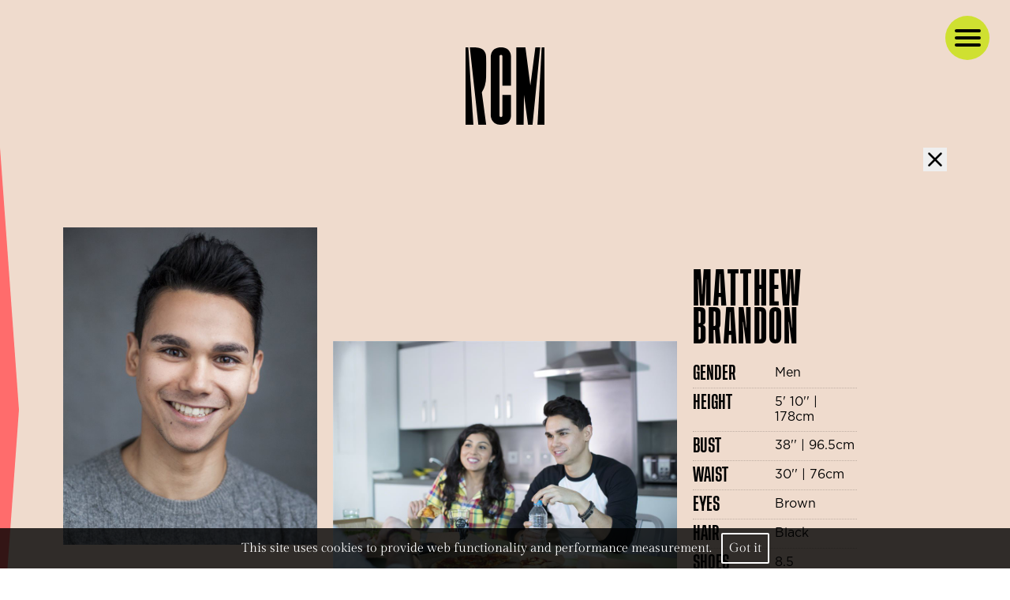

--- FILE ---
content_type: text/html; charset=utf-8
request_url: https://www.rcmtalent.co.uk/talent/commercial/391-matthew-brandon
body_size: 6279
content:
<!DOCTYPE html><html lang="en"><head><style data-styled="" data-styled-version="5.3.11"></style><meta name="viewport" content="width=device-width"/><meta charSet="utf-8"/><link rel="canonical" href="https://www.rcmtalent.co.uk/talent/commercial/391-matthew-brandon"/><link rel="apple-touch-icon" sizes="76x76" href="/apple-touch-icon.png"/><link rel="icon" type="image/png" sizes="32x32" href="/favicon-32x32.png"/><link rel="icon" type="image/png" sizes="16x16" href="/favicon-16x16.png"/><link rel="manifest" href="/site.webmanifest"/><link rel="mask-icon" href="/safari-pinned-tab.svg" color="#000000"/><meta name="msapplication-TileColor" content="#000000"/><meta name="theme-color" content="#ffffff"/><meta name="google-site-verification" content="DZo80lq00oZ1edTBrNtoWi77-6RGEs9r-BnLQHDx6_c"/><title>Commercial - Matthew Brandon - RCM Talent</title><meta name="AUTHOR" content="mediaslide.com"/><meta name="copyright" content="mediaslide.com"/><meta name="description" content=""/><meta name="keywords" content=""/><meta property="og:title" content="Commercial - Matthew Brandon - RCM Talent"/><meta property="og:type" content="article"/><meta property="og:image" content="https://www.rcmtalent.co.uk/logo.png"/><meta property="og:url" content="https://www.rcmtalent.co.uk/talent/commercial/391-matthew-brandon"/><meta property="og:description" content=""/><meta name="twitter:card" content="summary"/><meta name="twitter:title" content="Commercial - Matthew Brandon - RCM Talent"/><meta name="twitter:description" content=""/><meta name="twitter:image" content="https://www.rcmtalent.co.uk/logo.png"/><meta name="next-head-count" content="25"/><link rel="preload" href="/_next/static/css/028e970c4cd7cb80.css" as="style"/><link rel="stylesheet" href="/_next/static/css/028e970c4cd7cb80.css" data-n-g=""/><link rel="preload" href="/_next/static/css/ef46db3751d8e999.css" as="style"/><link rel="stylesheet" href="/_next/static/css/ef46db3751d8e999.css" data-n-p=""/><link rel="preload" href="/_next/static/css/79dd5efe7ae8f89c.css" as="style"/><link rel="stylesheet" href="/_next/static/css/79dd5efe7ae8f89c.css" data-n-p=""/><noscript data-n-css=""></noscript><script defer="" nomodule="" src="/_next/static/chunks/polyfills-5cd94c89d3acac5f.js"></script><script src="/_next/static/chunks/webpack-23815d1256fde72d.js" defer=""></script><script src="/_next/static/chunks/framework-3c9615cb6972a198.js" defer=""></script><script src="/_next/static/chunks/main-52a1d62dd56c9d95.js" defer=""></script><script src="/_next/static/chunks/pages/_app-bfd629adf195d54b.js" defer=""></script><script src="/_next/static/chunks/fec483df-dc0a42902ac27b64.js" defer=""></script><script src="/_next/static/chunks/910-b07e8ca91c94da60.js" defer=""></script><script src="/_next/static/chunks/919-15ae0ba6c91a85bb.js" defer=""></script><script src="/_next/static/chunks/703-b7b8e0f185683af6.js" defer=""></script><script src="/_next/static/chunks/623-c56c370cbeed1ca6.js" defer=""></script><script src="/_next/static/chunks/pages/talent/%5Bid%5D/%5BmodelId%5D-988184465e4d6f89.js" defer=""></script><script src="/_next/static/nLnLW2VqYh-dD4uOos9df/_buildManifest.js" defer=""></script><script src="/_next/static/nLnLW2VqYh-dD4uOos9df/_ssgManifest.js" defer=""></script><script src="/_next/static/nLnLW2VqYh-dD4uOos9df/_middlewareManifest.js" defer=""></script></head><body><div id="__next" data-reactroot=""><div class="bg-black"><div class="relative w-full"><div class="w-full h-[117px] absolute top-0 bg-transparent"></div><svg xmlns="http://www.w3.org/2000/svg" viewBox="0 0 107.925 105.502" class="lg:w-[100px] w-[80px] object-contain absolute top-[60px] z-20 left-1/2 -translate-x-1/2 cursor-pointer"><g id="Group_3" data-name="Group 3" transform="translate(-74.98 -29.915)"><g id="Group_1" data-name="Group 1" transform="translate(109.46 29.916)"><path id="Path_1" data-name="Path 1" d="M149.205,122.607s-.274,2.423,2.018,2.423c2.148,0,1.917-2.423,1.917-2.423V94.793h11.741V123.2s.139,8.762-8.191,11.3a17.626,17.626,0,0,1-14.137-1.295,13.153,13.153,0,0,1-5.349-9.769V41.847a13.144,13.144,0,0,1,5.349-9.766,17.62,17.62,0,0,1,14.137-1.3c8.33,2.533,8.191,11.3,8.191,11.3v40H153.14V42.8s.231-2.547-1.917-2.547c-2.292,0-2.018,2.547-2.018,2.547Z" transform="translate(-137.204 -29.917)" fill="currentColor"></path></g><g id="Group_2" data-name="Group 2" transform="translate(74.98 29.915)"><path id="Path_2" data-name="Path 2" d="M85.737,135.417H74.98V29.916h3.8Z" transform="translate(-74.98 -29.916)" fill="currentColor"></path><path id="Path_3" data-name="Path 3" d="M97.185,135.417h10.7l-5.927-44.069.822-1.679,1.861-3.513a21.688,21.688,0,0,0,1.472-3.919A43.889,43.889,0,0,0,107.8,70.585c.058-4.621.14-12.252.14-19.206,0-10.913-.047-12.932-3.18-17.116-3.39-4.526-14.277-4.346-14.277-4.346H85.512Z" transform="translate(-79.676 -29.915)" fill="currentColor"></path></g><path id="Path_4" data-name="Path 4" d="M222.5,135.417h-6.176l-5.509-40.65-.511,40.65h-10V29.916h9.444v.01h3l6.753,51.96,6.85-51.96h3v-.01h3.623Z" transform="translate(-55.88 0)" fill="currentColor"></path><path id="Path_5" data-name="Path 5" d="M258.291,29.916l-5.751,105.5h9.536V29.916Z" transform="translate(-79.17 0)" fill="currentColor"></path></g></svg><div class="fixed right-[2%] top-5 z-[99] transition-all duration-300 ease-in-out"><button class="bg-primary rounded-full lg:w-14 w-10 lg:h-14  h-10 flex items-center justify-center transition duration-300"><div class="relative z-50 flex  flex-col items-center  justify-between cursor-pointer w-3/5 h-[40%]"><span class="absolute top-0 z-10 w-full lg:h-1 h-[3px] bg-black rounded-full transition-all duration-500"></span><span class="absolute opacity-1 top-1/2 transform -translate-y-1/2 w-full lg:h-1 h-[3px] bg-black rounded-full transition-all duration-500"></span><span class="absolute bottom-0 z-10 w-full lg:h-1 h-[3px] bg-black rounded-full transition-all duration-500"></span></div></button></div></div><div class=" bg-black" style="opacity:0"><main><div class="w-full fixed bg-black bg-opacity-80 p-4 bottom-0 z-50 text-center"><p class="font-gilda  text-white">This site uses cookies to provide web functionality and performance measurement.   <span class="lg:border-2 border-b border-white rounded-sm lg:p-2  text-white cursor-pointer">Got it</span></p></div><script>!function(){try{var d=document.documentElement,c=d.classList;c.remove('light','dark');var e=localStorage.getItem('theme');if('system'===e||(!e&&true)){var t='(prefers-color-scheme: dark)',m=window.matchMedia(t);if(m.media!==t||m.matches){d.style.colorScheme = 'dark';c.add('dark')}else{d.style.colorScheme = 'light';c.add('light')}}else if(e){c.add(e|| '')}if(e==='light'||e==='dark')d.style.colorScheme=e}catch(e){}}()</script><div class="bg-secondary pt-[187px]" style="opacity:0"><div class="pb-20 relative"><div class="ModelPortfolio_element__i43Yk"></div><div class="max-w-7xl lg:px-20 mx-auto max-w-9xl px-6 w-full"><div class="flex justify-end"><button class="hover:scale-105 transition duration-300"><svg xmlns="http://www.w3.org/2000/svg" width="30" height="30" viewBox="0 0 24 24" fill="none" stroke="currentColor" stroke-width="2" stroke-linecap="round" stroke-linejoin="round" class="lucide lucide-x"><path d="M18 6 6 18"></path><path d="m6 6 12 12"></path></svg></button></div><div class="grid xl:grid-cols-10 md:grid-cols-5 grid-cols-1 items-center justify-start 2xl:gap-x-10 gap-x-5 gap-y-10 lg:pl-0 md:pl-5 pl-0"><div class=" order-3 xl:order-2 xl:col-span-4 md:col-span-3 w-full"><div class="relative max-w-[670px] lg:mx-auto"><div class="slick-slider slick-initialized" dir="ltr"><div class="slick-list"><div class="slick-track" style="width:1700%;left:-100%"><div data-index="0" class="slick-slide slick-active slick-current" tabindex="-1" aria-hidden="false" style="outline:none;width:5.882352941176471%;position:relative;left:0;opacity:1;transition:opacity 500ms ease, visibility 500ms ease"><div><div class="lg:h-[calc(100vh)] lg:min-h-[400px] !flex items-center lg:justify-center" tabindex="-1" style="width:100%;display:inline-block"><div class="relative"><img class="lg:object-contain object-cover object-center  cursor-pointer  lg:h-full h-[300px]" loading="lazy" src="/layout/imageLoader.png"/><button data-variant="naked" class="Button_root__G_l9X Button_naked__xwcQp group absolute bottom-10 left-[10%] z-[1]"><div class="lg:group-hover:text-[#ff6c6c] text-[#ff6c6c]"><svg xmlns="http://www.w3.org/2000/svg" width="30" height="30" viewBox="0 0 24 24" fill="none" stroke="currentColor" stroke-width="2" stroke-linecap="round" stroke-linejoin="round" class="lg:group-hover:fill-[#ff6c6c]"><path d="M19 14c1.49-1.46 3-3.21 3-5.5A5.5 5.5 0 0 0 16.5 3c-1.76 0-3 .5-4.5 2-1.5-1.5-2.74-2-4.5-2A5.5 5.5 0 0 0 2 8.5c0 2.3 1.5 4.05 3 5.5l7 7Z"></path></svg></div></button></div></div></div></div><div data-index="1" class="slick-slide" tabindex="-1" aria-hidden="true" style="outline:none;width:5.882352941176471%;position:relative;left:-5px;opacity:0;transition:opacity 500ms ease, visibility 500ms ease"><div><div class="lg:h-[calc(100vh)] lg:min-h-[400px] !flex items-center lg:justify-center" tabindex="-1" style="width:100%;display:inline-block"><div class="relative"><img class="lg:object-contain object-cover object-center  cursor-pointer  lg:h-full h-[300px]" loading="lazy" src="/layout/imageLoader.png"/><button data-variant="naked" class="Button_root__G_l9X Button_naked__xwcQp group absolute bottom-10 left-[10%] z-[1]"><div class="lg:group-hover:text-[#ff6c6c] text-[#ff6c6c]"><svg xmlns="http://www.w3.org/2000/svg" width="30" height="30" viewBox="0 0 24 24" fill="none" stroke="currentColor" stroke-width="2" stroke-linecap="round" stroke-linejoin="round" class="lg:group-hover:fill-[#ff6c6c]"><path d="M19 14c1.49-1.46 3-3.21 3-5.5A5.5 5.5 0 0 0 16.5 3c-1.76 0-3 .5-4.5 2-1.5-1.5-2.74-2-4.5-2A5.5 5.5 0 0 0 2 8.5c0 2.3 1.5 4.05 3 5.5l7 7Z"></path></svg></div></button></div></div></div></div><div data-index="2" class="slick-slide" tabindex="-1" aria-hidden="true" style="outline:none;width:5.882352941176471%;position:relative;left:-10px;opacity:0;transition:opacity 500ms ease, visibility 500ms ease"><div><div class="lg:h-[calc(100vh)] lg:min-h-[400px] !flex items-center lg:justify-center" tabindex="-1" style="width:100%;display:inline-block"><div class="relative"><img class="lg:object-contain object-cover object-center  cursor-pointer  lg:h-full h-[300px]" loading="lazy" src="/layout/imageLoader.png"/><button data-variant="naked" class="Button_root__G_l9X Button_naked__xwcQp group absolute bottom-10 left-[10%] z-[1]"><div class="lg:group-hover:text-[#ff6c6c] text-[#ff6c6c]"><svg xmlns="http://www.w3.org/2000/svg" width="30" height="30" viewBox="0 0 24 24" fill="none" stroke="currentColor" stroke-width="2" stroke-linecap="round" stroke-linejoin="round" class="lg:group-hover:fill-[#ff6c6c]"><path d="M19 14c1.49-1.46 3-3.21 3-5.5A5.5 5.5 0 0 0 16.5 3c-1.76 0-3 .5-4.5 2-1.5-1.5-2.74-2-4.5-2A5.5 5.5 0 0 0 2 8.5c0 2.3 1.5 4.05 3 5.5l7 7Z"></path></svg></div></button></div></div></div></div><div data-index="3" class="slick-slide" tabindex="-1" aria-hidden="true" style="outline:none;width:5.882352941176471%;position:relative;left:-15px;opacity:0;transition:opacity 500ms ease, visibility 500ms ease"><div><div class="lg:h-[calc(100vh)] lg:min-h-[400px] !flex items-center lg:justify-center" tabindex="-1" style="width:100%;display:inline-block"><div class="relative"><img class="lg:object-contain object-cover object-center  cursor-pointer  lg:h-full h-[300px]" loading="lazy" src="/layout/imageLoader.png"/><button data-variant="naked" class="Button_root__G_l9X Button_naked__xwcQp group absolute bottom-10 left-[10%] z-[1]"><div class="lg:group-hover:text-[#ff6c6c] text-[#ff6c6c]"><svg xmlns="http://www.w3.org/2000/svg" width="30" height="30" viewBox="0 0 24 24" fill="none" stroke="currentColor" stroke-width="2" stroke-linecap="round" stroke-linejoin="round" class="lg:group-hover:fill-[#ff6c6c]"><path d="M19 14c1.49-1.46 3-3.21 3-5.5A5.5 5.5 0 0 0 16.5 3c-1.76 0-3 .5-4.5 2-1.5-1.5-2.74-2-4.5-2A5.5 5.5 0 0 0 2 8.5c0 2.3 1.5 4.05 3 5.5l7 7Z"></path></svg></div></button></div></div></div></div><div data-index="4" class="slick-slide" tabindex="-1" aria-hidden="true" style="outline:none;width:5.882352941176471%;position:relative;left:-20px;opacity:0;transition:opacity 500ms ease, visibility 500ms ease"><div><div class="lg:h-[calc(100vh)] lg:min-h-[400px] !flex items-center lg:justify-center" tabindex="-1" style="width:100%;display:inline-block"><div class="relative"><img class="lg:object-contain object-cover object-center  cursor-pointer  lg:h-full h-[300px]" loading="lazy" src="/layout/imageLoader.png"/><button data-variant="naked" class="Button_root__G_l9X Button_naked__xwcQp group absolute bottom-10 left-[10%] z-[1]"><div class="lg:group-hover:text-[#ff6c6c] text-[#ff6c6c]"><svg xmlns="http://www.w3.org/2000/svg" width="30" height="30" viewBox="0 0 24 24" fill="none" stroke="currentColor" stroke-width="2" stroke-linecap="round" stroke-linejoin="round" class="lg:group-hover:fill-[#ff6c6c]"><path d="M19 14c1.49-1.46 3-3.21 3-5.5A5.5 5.5 0 0 0 16.5 3c-1.76 0-3 .5-4.5 2-1.5-1.5-2.74-2-4.5-2A5.5 5.5 0 0 0 2 8.5c0 2.3 1.5 4.05 3 5.5l7 7Z"></path></svg></div></button></div></div></div></div><div data-index="5" class="slick-slide" tabindex="-1" aria-hidden="true" style="outline:none;width:5.882352941176471%;position:relative;left:-25px;opacity:0;transition:opacity 500ms ease, visibility 500ms ease"><div><div class="lg:h-[calc(100vh)] lg:min-h-[400px] !flex items-center lg:justify-center" tabindex="-1" style="width:100%;display:inline-block"><div class="relative"><img class="lg:object-contain object-cover object-center  cursor-pointer  lg:h-full h-[300px]" loading="lazy" src="/layout/imageLoader.png"/><button data-variant="naked" class="Button_root__G_l9X Button_naked__xwcQp group absolute bottom-10 left-[10%] z-[1]"><div class="lg:group-hover:text-[#ff6c6c] text-[#ff6c6c]"><svg xmlns="http://www.w3.org/2000/svg" width="30" height="30" viewBox="0 0 24 24" fill="none" stroke="currentColor" stroke-width="2" stroke-linecap="round" stroke-linejoin="round" class="lg:group-hover:fill-[#ff6c6c]"><path d="M19 14c1.49-1.46 3-3.21 3-5.5A5.5 5.5 0 0 0 16.5 3c-1.76 0-3 .5-4.5 2-1.5-1.5-2.74-2-4.5-2A5.5 5.5 0 0 0 2 8.5c0 2.3 1.5 4.05 3 5.5l7 7Z"></path></svg></div></button></div></div></div></div><div data-index="6" class="slick-slide" tabindex="-1" aria-hidden="true" style="outline:none;width:5.882352941176471%;position:relative;left:-30px;opacity:0;transition:opacity 500ms ease, visibility 500ms ease"><div><div class="lg:h-[calc(100vh)] lg:min-h-[400px] !flex items-center lg:justify-center" tabindex="-1" style="width:100%;display:inline-block"><div class="relative"><img class="lg:object-contain object-cover object-center  cursor-pointer  lg:h-full h-[300px]" loading="lazy" src="/layout/imageLoader.png"/><button data-variant="naked" class="Button_root__G_l9X Button_naked__xwcQp group absolute bottom-10 left-[10%] z-[1]"><div class="lg:group-hover:text-[#ff6c6c] text-[#ff6c6c]"><svg xmlns="http://www.w3.org/2000/svg" width="30" height="30" viewBox="0 0 24 24" fill="none" stroke="currentColor" stroke-width="2" stroke-linecap="round" stroke-linejoin="round" class="lg:group-hover:fill-[#ff6c6c]"><path d="M19 14c1.49-1.46 3-3.21 3-5.5A5.5 5.5 0 0 0 16.5 3c-1.76 0-3 .5-4.5 2-1.5-1.5-2.74-2-4.5-2A5.5 5.5 0 0 0 2 8.5c0 2.3 1.5 4.05 3 5.5l7 7Z"></path></svg></div></button></div></div></div></div><div data-index="7" class="slick-slide" tabindex="-1" aria-hidden="true" style="outline:none;width:5.882352941176471%;position:relative;left:-35px;opacity:0;transition:opacity 500ms ease, visibility 500ms ease"><div><div class="lg:h-[calc(100vh)] lg:min-h-[400px] !flex items-center lg:justify-center" tabindex="-1" style="width:100%;display:inline-block"><div class="relative"><img class="lg:object-contain object-cover object-center  cursor-pointer  lg:h-full h-[300px]" loading="lazy" src="/layout/imageLoader.png"/><button data-variant="naked" class="Button_root__G_l9X Button_naked__xwcQp group absolute bottom-10 left-[10%] z-[1]"><div class="lg:group-hover:text-[#ff6c6c] text-[#ff6c6c]"><svg xmlns="http://www.w3.org/2000/svg" width="30" height="30" viewBox="0 0 24 24" fill="none" stroke="currentColor" stroke-width="2" stroke-linecap="round" stroke-linejoin="round" class="lg:group-hover:fill-[#ff6c6c]"><path d="M19 14c1.49-1.46 3-3.21 3-5.5A5.5 5.5 0 0 0 16.5 3c-1.76 0-3 .5-4.5 2-1.5-1.5-2.74-2-4.5-2A5.5 5.5 0 0 0 2 8.5c0 2.3 1.5 4.05 3 5.5l7 7Z"></path></svg></div></button></div></div></div></div></div></div></div></div></div><div class="order-2 xl:order-3 xl:col-span-2 md:col-span-2  w-full"><div class="max-w-[350px] lg:mx-auto"><h1 class="Text_heading__jNwbK 2xl:text-6xl xl:text-5xl lg:text-4xl md:text-3xl text-3xl tracking-wider max-w-[200px] whitespace-nowrap">Matthew<br/>Brandon</h1><table class="w-full max-w-xs"><tbody><tr class="border-b border-dotted border-black/20 w-full flex justify-between"><td class="py-2 font-tuskerSemiBold text-xl leading-none uppercase">Gender</td><td class="py-2 font-gotham w-2/4">Men</td></tr><tr class="border-b border-dotted border-black/20 w-full flex justify-between"><td class="py-2 font-tuskerSemiBold text-xl leading-none uppercase">Height</td><td class="py-2 font-gotham w-2/4">5&#x27; 10&#x27;&#x27; | 178cm</td></tr><tr class="border-b border-dotted border-black/20 w-full flex justify-between"><td class="py-2 font-tuskerSemiBold text-xl leading-none uppercase">Bust</td><td class="py-2 font-gotham w-2/4">38&#x27;&#x27; | 96.5cm</td></tr><tr class="border-b border-dotted border-black/20 w-full flex justify-between"><td class="py-2 font-tuskerSemiBold text-xl leading-none uppercase">Waist</td><td class="py-2 font-gotham w-2/4">30&#x27;&#x27; | 76cm</td></tr><tr class="border-b border-dotted border-black/20 w-full flex justify-between"><td class="py-2 font-tuskerSemiBold text-xl leading-none uppercase">Eyes</td><td class="py-2 font-gotham w-2/4">Brown</td></tr><tr class="border-b border-dotted border-black/20 w-full flex justify-between"><td class="py-2 font-tuskerSemiBold text-xl leading-none uppercase">Hair</td><td class="py-2 font-gotham w-2/4">Black</td></tr><tr class="border-b border-dotted border-black/20 w-full flex justify-between"><td class="py-2 font-tuskerSemiBold text-xl leading-none uppercase">Shoes</td><td class="py-2 font-gotham w-2/4">8.5</td></tr></tbody></table><div class="flex flex-col max-w-[222px] mt-5 gap-4"><button data-variant="outlined" class="Button_root__G_l9X Button_outlined__mIDAU border-secondary-2 text-secondary-2 w-full">Book Talent</button><button data-variant="outlined" class="Button_root__G_l9X Button_outlined__mIDAU border-secondary-2 text-secondary-2 w-full" target="_blank" rel="noopener noreferrer" download="">Download Pdf</button></div></div></div><div class="lg:mt-0 -mt-10 order-3 xl:order-1 xl:col-span-3 col-span-full w-full"><div class=""><div class=""><div class="md:block hidden mt-10"><div class="slick-slider max-w-[512px] slick-initialized" dir="ltr"><div class="slick-list"><div class="slick-track" style="width:1700%;left:-100%"><div data-index="0" class="slick-slide slick-active slick-current" tabindex="-1" aria-hidden="false" style="outline:none;width:5.882352941176471%;position:relative;left:0;opacity:1;transition:opacity 500ms ease, visibility 500ms ease"><div><div class="relative" tabindex="-1" style="width:100%;display:inline-block"><img class="object-cover object-top aspect-[4/5] w-full" loading="lazy" src="/layout/imageLoader.png"/></div></div></div><div data-index="1" class="slick-slide" tabindex="-1" aria-hidden="true" style="outline:none;width:5.882352941176471%;position:relative;left:-5px;opacity:0;transition:opacity 500ms ease, visibility 500ms ease"><div><div class="relative" tabindex="-1" style="width:100%;display:inline-block"><img class="object-cover object-top aspect-[4/5] w-full" loading="lazy" src="/layout/imageLoader.png"/></div></div></div><div data-index="2" class="slick-slide" tabindex="-1" aria-hidden="true" style="outline:none;width:5.882352941176471%;position:relative;left:-10px;opacity:0;transition:opacity 500ms ease, visibility 500ms ease"><div><div class="relative" tabindex="-1" style="width:100%;display:inline-block"><img class="object-cover object-top aspect-[4/5] w-full" loading="lazy" src="/layout/imageLoader.png"/></div></div></div><div data-index="3" class="slick-slide" tabindex="-1" aria-hidden="true" style="outline:none;width:5.882352941176471%;position:relative;left:-15px;opacity:0;transition:opacity 500ms ease, visibility 500ms ease"><div><div class="relative" tabindex="-1" style="width:100%;display:inline-block"><img class="object-cover object-top aspect-[4/5] w-full" loading="lazy" src="/layout/imageLoader.png"/></div></div></div><div data-index="4" class="slick-slide" tabindex="-1" aria-hidden="true" style="outline:none;width:5.882352941176471%;position:relative;left:-20px;opacity:0;transition:opacity 500ms ease, visibility 500ms ease"><div><div class="relative" tabindex="-1" style="width:100%;display:inline-block"><img class="object-cover object-top aspect-[4/5] w-full" loading="lazy" src="/layout/imageLoader.png"/></div></div></div><div data-index="5" class="slick-slide" tabindex="-1" aria-hidden="true" style="outline:none;width:5.882352941176471%;position:relative;left:-25px;opacity:0;transition:opacity 500ms ease, visibility 500ms ease"><div><div class="relative" tabindex="-1" style="width:100%;display:inline-block"><img class="object-cover object-top aspect-[4/5] w-full" loading="lazy" src="/layout/imageLoader.png"/></div></div></div><div data-index="6" class="slick-slide" tabindex="-1" aria-hidden="true" style="outline:none;width:5.882352941176471%;position:relative;left:-30px;opacity:0;transition:opacity 500ms ease, visibility 500ms ease"><div><div class="relative" tabindex="-1" style="width:100%;display:inline-block"><img class="object-cover object-top aspect-[4/5] w-full" loading="lazy" src="/layout/imageLoader.png"/></div></div></div><div data-index="7" class="slick-slide" tabindex="-1" aria-hidden="true" style="outline:none;width:5.882352941176471%;position:relative;left:-35px;opacity:0;transition:opacity 500ms ease, visibility 500ms ease"><div><div class="relative" tabindex="-1" style="width:100%;display:inline-block"><img class="object-cover object-top aspect-[4/5] w-full" loading="lazy" src="/layout/imageLoader.png"/></div></div></div></div></div></div></div><div class="ImageSlider_thumbnail_slider_wrap__HwhSE"><div class="bg-primary h-[60px] w-[60px] rounded-full flex justify-between items-center p-1 lg:flex hidden"><button data-variant="naked" class="Button_root__G_l9X Button_naked__xwcQp"><svg xmlns="http://www.w3.org/2000/svg" class="w-6 h-6 text-black hover:text-secondary-2 transition duration-300" viewBox="0 0 15.646 25.776"><g id="Icon_ionic-ios-arrow-forward" data-name="Icon ionic-ios-arrow-forward" transform="translate(1.143 1)"><path id="Icon_ionic-ios-arrow-forward-2" data-name="Icon ionic-ios-arrow-forward" d="M20.679,18,11.742,9.07a1.681,1.681,0,0,1,0-2.384,1.7,1.7,0,0,1,2.391,0L24.258,16.8a1.685,1.685,0,0,1,.049,2.327L14.14,29.32a1.688,1.688,0,0,1-2.391-2.384Z" transform="translate(24.749 29.813) rotate(180)" fill="currentColor" stroke="currentColor" stroke-width="2"></path></g></svg></button><button data-variant="naked" class="Button_root__G_l9X Button_naked__xwcQp"><svg xmlns="http://www.w3.org/2000/svg" class="w-6 h-6 text-black hover:text-secondary-2 transition duration-300" viewBox="0 0 15.646 25.776"><g id="Icon_ionic-ios-arrow-forward" data-name="Icon ionic-ios-arrow-forward" transform="translate(1 1.16)"><path id="Icon_ionic-ios-arrow-forward-2" data-name="Icon ionic-ios-arrow-forward" d="M20.679,18,11.742,9.07a1.681,1.681,0,0,1,0-2.384,1.7,1.7,0,0,1,2.391,0L24.258,16.8a1.685,1.685,0,0,1,.049,2.327L14.14,29.32a1.688,1.688,0,0,1-2.391-2.384Z" transform="translate(-11.246 -6.196)" fill="currentColor" stroke="currentColor" stroke-width="2"></path></g></svg></button></div><div><div class="slick-slider lg:max-w-[calc(330px-4vw)] max-w-[250px]  cursor-pointer slick-initialized" dir="ltr" style="display:flex"><button type="button" data-role="none" class="slick-arrow slick-prev" style="display:block"> <!-- -->Previous</button><div class="slick-list"><div class="slick-track" style="width:633.3333333333334%;left:-100.00000000000001%"><div data-index="-3" tabindex="-1" class="slick-slide slick-cloned" aria-hidden="true" style="width:5.2631578947368425%"><div><div class="px-[5px]" tabindex="-1" style="width:100%;display:inline-block"><img class=" object-cover h-[120px]" loading="lazy" src="/layout/imageLoader.png"/></div></div></div><div data-index="-2" tabindex="-1" class="slick-slide slick-cloned" aria-hidden="true" style="width:5.2631578947368425%"><div><div class="px-[5px]" tabindex="-1" style="width:100%;display:inline-block"><img class=" object-cover h-[120px]" loading="lazy" src="/layout/imageLoader.png"/></div></div></div><div data-index="-1" tabindex="-1" class="slick-slide slick-cloned" aria-hidden="true" style="width:5.2631578947368425%"><div><div class="px-[5px]" tabindex="-1" style="width:100%;display:inline-block"><img class=" object-cover h-[120px]" loading="lazy" src="/layout/imageLoader.png"/></div></div></div><div data-index="0" class="slick-slide slick-active slick-current" tabindex="-1" aria-hidden="false" style="outline:none;width:5.2631578947368425%"><div><div class="px-[5px]" tabindex="-1" style="width:100%;display:inline-block"><img class=" object-cover h-[120px]" loading="lazy" src="/layout/imageLoader.png"/></div></div></div><div data-index="1" class="slick-slide slick-active" tabindex="-1" aria-hidden="false" style="outline:none;width:5.2631578947368425%"><div><div class="px-[5px]" tabindex="-1" style="width:100%;display:inline-block"><img class=" object-cover h-[120px]" loading="lazy" src="/layout/imageLoader.png"/></div></div></div><div data-index="2" class="slick-slide slick-active" tabindex="-1" aria-hidden="false" style="outline:none;width:5.2631578947368425%"><div><div class="px-[5px]" tabindex="-1" style="width:100%;display:inline-block"><img class=" object-cover h-[120px]" loading="lazy" src="/layout/imageLoader.png"/></div></div></div><div data-index="3" class="slick-slide" tabindex="-1" aria-hidden="true" style="outline:none;width:5.2631578947368425%"><div><div class="px-[5px]" tabindex="-1" style="width:100%;display:inline-block"><img class=" object-cover h-[120px]" loading="lazy" src="/layout/imageLoader.png"/></div></div></div><div data-index="4" class="slick-slide" tabindex="-1" aria-hidden="true" style="outline:none;width:5.2631578947368425%"><div><div class="px-[5px]" tabindex="-1" style="width:100%;display:inline-block"><img class=" object-cover h-[120px]" loading="lazy" src="/layout/imageLoader.png"/></div></div></div><div data-index="5" class="slick-slide" tabindex="-1" aria-hidden="true" style="outline:none;width:5.2631578947368425%"><div><div class="px-[5px]" tabindex="-1" style="width:100%;display:inline-block"><img class=" object-cover h-[120px]" loading="lazy" src="/layout/imageLoader.png"/></div></div></div><div data-index="6" class="slick-slide" tabindex="-1" aria-hidden="true" style="outline:none;width:5.2631578947368425%"><div><div class="px-[5px]" tabindex="-1" style="width:100%;display:inline-block"><img class=" object-cover h-[120px]" loading="lazy" src="/layout/imageLoader.png"/></div></div></div><div data-index="7" class="slick-slide" tabindex="-1" aria-hidden="true" style="outline:none;width:5.2631578947368425%"><div><div class="px-[5px]" tabindex="-1" style="width:100%;display:inline-block"><img class=" object-cover h-[120px]" loading="lazy" src="/layout/imageLoader.png"/></div></div></div><div data-index="8" tabindex="-1" class="slick-slide slick-cloned" aria-hidden="true" style="width:5.2631578947368425%"><div><div class="px-[5px]" tabindex="-1" style="width:100%;display:inline-block"><img class=" object-cover h-[120px]" loading="lazy" src="/layout/imageLoader.png"/></div></div></div><div data-index="9" tabindex="-1" class="slick-slide slick-cloned" aria-hidden="true" style="width:5.2631578947368425%"><div><div class="px-[5px]" tabindex="-1" style="width:100%;display:inline-block"><img class=" object-cover h-[120px]" loading="lazy" src="/layout/imageLoader.png"/></div></div></div><div data-index="10" tabindex="-1" class="slick-slide slick-cloned" aria-hidden="true" style="width:5.2631578947368425%"><div><div class="px-[5px]" tabindex="-1" style="width:100%;display:inline-block"><img class=" object-cover h-[120px]" loading="lazy" src="/layout/imageLoader.png"/></div></div></div><div data-index="11" tabindex="-1" class="slick-slide slick-cloned" aria-hidden="true" style="width:5.2631578947368425%"><div><div class="px-[5px]" tabindex="-1" style="width:100%;display:inline-block"><img class=" object-cover h-[120px]" loading="lazy" src="/layout/imageLoader.png"/></div></div></div><div data-index="12" tabindex="-1" class="slick-slide slick-cloned" aria-hidden="true" style="width:5.2631578947368425%"><div><div class="px-[5px]" tabindex="-1" style="width:100%;display:inline-block"><img class=" object-cover h-[120px]" loading="lazy" src="/layout/imageLoader.png"/></div></div></div><div data-index="13" tabindex="-1" class="slick-slide slick-cloned" aria-hidden="true" style="width:5.2631578947368425%"><div><div class="px-[5px]" tabindex="-1" style="width:100%;display:inline-block"><img class=" object-cover h-[120px]" loading="lazy" src="/layout/imageLoader.png"/></div></div></div><div data-index="14" tabindex="-1" class="slick-slide slick-cloned" aria-hidden="true" style="width:5.2631578947368425%"><div><div class="px-[5px]" tabindex="-1" style="width:100%;display:inline-block"><img class=" object-cover h-[120px]" loading="lazy" src="/layout/imageLoader.png"/></div></div></div><div data-index="15" tabindex="-1" class="slick-slide slick-cloned" aria-hidden="true" style="width:5.2631578947368425%"><div><div class="px-[5px]" tabindex="-1" style="width:100%;display:inline-block"><img class=" object-cover h-[120px]" loading="lazy" src="/layout/imageLoader.png"/></div></div></div></div></div><button type="button" data-role="none" class="slick-arrow slick-next" style="display:block"> <!-- -->Next</button></div></div></div><div class="bg-primary h-[60px] w-[60px] rounded-full flex justify-between items-center p-1 lg:hidden mt-5"><button data-variant="naked" class="Button_root__G_l9X Button_naked__xwcQp"><svg xmlns="http://www.w3.org/2000/svg" class="w-6 h-6 text-black hover:text-secondary-2 transition duration-300" viewBox="0 0 15.646 25.776"><g id="Icon_ionic-ios-arrow-forward" data-name="Icon ionic-ios-arrow-forward" transform="translate(1.143 1)"><path id="Icon_ionic-ios-arrow-forward-2" data-name="Icon ionic-ios-arrow-forward" d="M20.679,18,11.742,9.07a1.681,1.681,0,0,1,0-2.384,1.7,1.7,0,0,1,2.391,0L24.258,16.8a1.685,1.685,0,0,1,.049,2.327L14.14,29.32a1.688,1.688,0,0,1-2.391-2.384Z" transform="translate(24.749 29.813) rotate(180)" fill="currentColor" stroke="currentColor" stroke-width="2"></path></g></svg></button><button data-variant="naked" class="Button_root__G_l9X Button_naked__xwcQp"><svg xmlns="http://www.w3.org/2000/svg" class="w-6 h-6 text-black hover:text-secondary-2 transition duration-300" viewBox="0 0 15.646 25.776"><g id="Icon_ionic-ios-arrow-forward" data-name="Icon ionic-ios-arrow-forward" transform="translate(1 1.16)"><path id="Icon_ionic-ios-arrow-forward-2" data-name="Icon ionic-ios-arrow-forward" d="M20.679,18,11.742,9.07a1.681,1.681,0,0,1,0-2.384,1.7,1.7,0,0,1,2.391,0L24.258,16.8a1.685,1.685,0,0,1,.049,2.327L14.14,29.32a1.688,1.688,0,0,1-2.391-2.384Z" transform="translate(-11.246 -6.196)" fill="currentColor" stroke="currentColor" stroke-width="2"></path></g></svg></button></div></div></div></div></div></div></div></div></main><footer class="w-full bg-black min-h-[400px] flex flex-col justify-between text-[#CFE031] relative z-50 overflow-hidden"><div class=" flex items-center  lg:text-start text-center relative"><div class="mx-auto max-w-9xl px-6 w-full"><div class="relative flex flex-wrap lg:justify-between justify-around gap-10 my-10"><div class="lg:hidden lg:mr-20 3xl:mr-0 mb-10 w-full"><div class="flex flex-col items-center w-full"><a href="/contact"><div class="Text_sectionHeading__cIo0_ inline-block uppercase text-[#CFE031] hover:text-secondary-2 leading-none">Get in touch</div></a><div class="h-14 w-14 flex justify-center items-center bg-[#CFE031] hover:bg-[#FF6C6C] transition-all duration-300 cursor-pointer rounded-full lg:ml-auto"><a href="/contact"><img src="/layout/blackRigthArrow.svg" alt="Arrow Right" class="h-8 w-full object-contain"/></a></div></div></div><div class="lg:block hidden"><a href="/"><svg xmlns="http://www.w3.org/2000/svg" viewBox="0 0 107.925 105.502" class="w-[145px] cursor-pointer"><g id="Group_3" data-name="Group 3" transform="translate(-74.98 -29.915)"><g id="Group_1" data-name="Group 1" transform="translate(109.46 29.916)"><path id="Path_1" data-name="Path 1" d="M149.205,122.607s-.274,2.423,2.018,2.423c2.148,0,1.917-2.423,1.917-2.423V94.793h11.741V123.2s.139,8.762-8.191,11.3a17.626,17.626,0,0,1-14.137-1.295,13.153,13.153,0,0,1-5.349-9.769V41.847a13.144,13.144,0,0,1,5.349-9.766,17.62,17.62,0,0,1,14.137-1.3c8.33,2.533,8.191,11.3,8.191,11.3v40H153.14V42.8s.231-2.547-1.917-2.547c-2.292,0-2.018,2.547-2.018,2.547Z" transform="translate(-137.204 -29.917)" fill="currentColor"></path></g><g id="Group_2" data-name="Group 2" transform="translate(74.98 29.915)"><path id="Path_2" data-name="Path 2" d="M85.737,135.417H74.98V29.916h3.8Z" transform="translate(-74.98 -29.916)" fill="currentColor"></path><path id="Path_3" data-name="Path 3" d="M97.185,135.417h10.7l-5.927-44.069.822-1.679,1.861-3.513a21.688,21.688,0,0,0,1.472-3.919A43.889,43.889,0,0,0,107.8,70.585c.058-4.621.14-12.252.14-19.206,0-10.913-.047-12.932-3.18-17.116-3.39-4.526-14.277-4.346-14.277-4.346H85.512Z" transform="translate(-79.676 -29.915)" fill="currentColor"></path></g><path id="Path_4" data-name="Path 4" d="M222.5,135.417h-6.176l-5.509-40.65-.511,40.65h-10V29.916h9.444v.01h3l6.753,51.96,6.85-51.96h3v-.01h3.623Z" transform="translate(-55.88 0)" fill="currentColor"></path><path id="Path_5" data-name="Path 5" d="M258.291,29.916l-5.751,105.5h9.536V29.916Z" transform="translate(-79.17 0)" fill="currentColor"></path></g></svg></a><div class="Text_body__ldD0k mt-10 text-[1rem]">Copyright © <!-- -->2026<!-- --> </div></div><div class=" flex flex-col gap-y-3 lg:ml-32"><p class="text-2xl text-start uppercase font-tusker_medium">Useful links</p><div class="flex flex-col gap-2 lg:items-start items-center"><a href="/terms-and-conditions"><span class="font-tusker_medium text-start leading-snug tracking-wider cursor-pointer">Terms &amp; Conditions</span></a><a href="/privacy-policy"><span class="font-tusker_medium text-start leading-snug tracking-wider cursor-pointer">Privacy Policy</span></a></div></div><div class=" flex flex-col gap-y-3"><p class="text-2xl uppercase font-tusker_medium">Address</p><div class="flex flex-col lg:items-start items-center gap-1"><p class="font-tusker_medium text-start text-[#cfe031] leading-snug tracking-wider cursor-pointer">White Collar Factory</p><p class="font-tusker_medium text-start text-[#cfe031] leading-snug tracking-wider cursor-pointer">1 Old Street</p><p class="font-tusker_medium text-start text-[#cfe031] leading-snug tracking-wider cursor-pointer">London</p><p class="font-tusker_medium text-start text-[#cfe031] leading-snug tracking-wider cursor-pointer">Eciy 8af</p></div></div><div class="lg:block hidden self-end w-auto lg:mr-20 3xl:mr-0 mb-10"><div class="flex flex-col"><a href="/contact"><div class="Text_sectionHeading__cIo0_ inline-block uppercase text-[#CFE031] hover:text-secondary-2 leading-none">Get in touch</div></a><div class="h-14 w-14 flex justify-center items-center bg-[#CFE031] hover:bg-[#FF6C6C] transition-all duration-300 cursor-pointer rounded-full ml-auto"><a href="/contact"><img src="/layout/blackRigthArrow.svg" alt="Arrow Right" class="h-8 w-full object-contain"/></a></div></div></div></div><div class="lg:hidden flex flex-col items-center mb-10"><a href="/"><svg xmlns="http://www.w3.org/2000/svg" viewBox="0 0 107.925 105.502" class="w-[80px] cursor-pointer"><g id="Group_3" data-name="Group 3" transform="translate(-74.98 -29.915)"><g id="Group_1" data-name="Group 1" transform="translate(109.46 29.916)"><path id="Path_1" data-name="Path 1" d="M149.205,122.607s-.274,2.423,2.018,2.423c2.148,0,1.917-2.423,1.917-2.423V94.793h11.741V123.2s.139,8.762-8.191,11.3a17.626,17.626,0,0,1-14.137-1.295,13.153,13.153,0,0,1-5.349-9.769V41.847a13.144,13.144,0,0,1,5.349-9.766,17.62,17.62,0,0,1,14.137-1.3c8.33,2.533,8.191,11.3,8.191,11.3v40H153.14V42.8s.231-2.547-1.917-2.547c-2.292,0-2.018,2.547-2.018,2.547Z" transform="translate(-137.204 -29.917)" fill="currentColor"></path></g><g id="Group_2" data-name="Group 2" transform="translate(74.98 29.915)"><path id="Path_2" data-name="Path 2" d="M85.737,135.417H74.98V29.916h3.8Z" transform="translate(-74.98 -29.916)" fill="currentColor"></path><path id="Path_3" data-name="Path 3" d="M97.185,135.417h10.7l-5.927-44.069.822-1.679,1.861-3.513a21.688,21.688,0,0,0,1.472-3.919A43.889,43.889,0,0,0,107.8,70.585c.058-4.621.14-12.252.14-19.206,0-10.913-.047-12.932-3.18-17.116-3.39-4.526-14.277-4.346-14.277-4.346H85.512Z" transform="translate(-79.676 -29.915)" fill="currentColor"></path></g><path id="Path_4" data-name="Path 4" d="M222.5,135.417h-6.176l-5.509-40.65-.511,40.65h-10V29.916h9.444v.01h3l6.753,51.96,6.85-51.96h3v-.01h3.623Z" transform="translate(-55.88 0)" fill="currentColor"></path><path id="Path_5" data-name="Path 5" d="M258.291,29.916l-5.751,105.5h9.536V29.916Z" transform="translate(-79.17 0)" fill="currentColor"></path></g></svg></a><div class="Text_body__ldD0k mt-5 text-[1rem]">Copyright © <!-- -->2026<!-- --> </div></div></div><div class="xl:block hidden absolute right-0 "><img src="/footerimg.png" alt="Footer Img" class="object-cover w-28"/></div></div><div class="font-gotham p-5 text-center"><a class="uppercase text-sm" href="https://www.mediaslide.com/" target="_blank" title="Mediaslide Model Agency Software">mediaslide talent agency software</a></div></footer></div></div></div><script id="__NEXT_DATA__" type="application/json">{"props":{"pageProps":{"model":[{"nickname":"Matthew Brandon","id":"391","model_categories":[{"id":"7","name":"Actors","parent_id":"6","parent_name":"London Men","application_company_id":"1"},{"id":"8","name":"Commercial","parent_id":"6","parent_name":"London Men","application_company_id":"1"}],"picture_url":"https://mediaslide-europe.storage.googleapis.com/realitycheck/pictures/391/355/profile-1461066511-13d8988cd801a2ac656524bf810a826b.jpg","model_custom_fields":[],"picture_categories":[{"name":"Books","id":"355","category_id":"1","is_defaut":"1","application_company_id":"","model_category_id":"","date":"2016-04-20 13:23:59","picture_url":"","description":""}],"instagram":{"username":"mattjbrandon","followed_by":"1606","follows":"455","medias":"247"},"videos":[{"id":"212","video_url":"https://mediaslide-europe.storage.googleapis.com/realitycheck/videos/212/1667476477-7b3ae008ca43be02c5b1a16fa008cc84.mp4","thumbnail_url":"https://mediaslide-europe.storage.googleapis.com/realitycheck/videos/212/1667476477-7b3ae008ca43be02c5b1a16fa008cc84.jpg","title":"Show reel Dec 2015.mp4","description":"","video_category_id":"2","date":"2016-04-20","preview_code":"","code":"163547068","thumbnail":"1667476477-7b3ae008ca43be02c5b1a16fa008cc84.jpg","provider_account":"1","is_featured":"0","order":"0","order_featured":"0","video_width":"1280","video_height":"720"},{"id":"216","video_url":"https://mediaslide-europe.storage.googleapis.com/realitycheck/videos/216/1667476785-12341658d8fd21cb8d67eb342c427919.mp4","thumbnail_url":"https://mediaslide-europe.storage.googleapis.com/realitycheck/videos/216/1667476785-12341658d8fd21cb8d67eb342c427919.jpg","title":"Showreel 2016.mp4","description":"","video_category_id":"2","date":"2016-04-25","preview_code":"","code":"164087629","thumbnail":"1667476785-12341658d8fd21cb8d67eb342c427919.jpg","provider_account":"1","is_featured":"0","order":"0","order_featured":"0","video_width":"480","video_height":"268"}],"model_bio":[],"gender":"2","height_eur":"178","height_usa":"5' 10''","bust_usa":"38''","bust_eur":"96.5","waist_usa":"30''","waist_eur":"76","shoes_usa":"9","shoes_eur":"43","shoes_uk":"8.5","inseam_eur":"78","inseam_usa":"30½''","hair":"Black","eyes":"Brown","documents":[]}],"pictures":[{"model_picture_id":"3690","model_picture_category_id":"355","large":"https://mediaslide-europe.storage.googleapis.com/realitycheck/pictures/391/355/large-1461066504-cb0368f9412ce9a6c502c967a4c39489.jpg","height":"640","width":"960"},{"model_picture_id":"3695","model_picture_category_id":"355","large":"https://mediaslide-europe.storage.googleapis.com/realitycheck/pictures/391/355/large-1461066511-13d8988cd801a2ac656524bf810a826b.jpg","height":"960","width":"768"},{"model_picture_id":"3697","model_picture_category_id":"355","large":"https://mediaslide-europe.storage.googleapis.com/realitycheck/pictures/391/355/large-1461066512-78698334bcf9696582fbad401b71d017.jpg","height":"960","width":"640"},{"model_picture_id":"3689","model_picture_category_id":"355","large":"https://mediaslide-europe.storage.googleapis.com/realitycheck/pictures/391/355/large-1461066503-9b76050e9aeb351403390556d1a291eb.jpg","height":"960","width":"640"},{"model_picture_id":"3691","model_picture_category_id":"355","large":"https://mediaslide-europe.storage.googleapis.com/realitycheck/pictures/391/355/large-1461066506-a1814645cc1b2b2a04e90fd8bd339a59.jpg","height":"900","width":"600"},{"model_picture_id":"3692","model_picture_category_id":"355","large":"https://mediaslide-europe.storage.googleapis.com/realitycheck/pictures/391/355/large-1461066507-0c49d2a0a92d274a2b1b78a707af7181.jpg","height":"420","width":"280"},{"model_picture_id":"3696","model_picture_category_id":"355","large":"https://mediaslide-europe.storage.googleapis.com/realitycheck/pictures/391/355/large-1461066511-86b71b20276c6d7f14989c4f2170e827.jpg","height":"350","width":"280"},{"model_picture_id":"3694","model_picture_category_id":"355","large":"https://mediaslide-europe.storage.googleapis.com/realitycheck/pictures/391/355/large-1461066509-ffec9570e172550f0a4c6749b3f67069.jpg","height":"720","width":"960"}],"modelDisplayCategory":"commercial"},"__N_SSP":true},"page":"/talent/[id]/[modelId]","query":{"id":"commercial","modelId":"391-matthew-brandon"},"buildId":"nLnLW2VqYh-dD4uOos9df","isFallback":false,"gssp":true,"scriptLoader":[]}</script></body></html>

--- FILE ---
content_type: text/css; charset=UTF-8
request_url: https://www.rcmtalent.co.uk/_next/static/css/028e970c4cd7cb80.css
body_size: 11285
content:
@charset "UTF-8";.Input_root__eG6Wl{width:100%;-webkit-appearance:none;-moz-appearance:none;appearance:none;border-width:2px;--tw-border-opacity:1;border-color:rgb(0 0 0/var(--tw-border-opacity));background-color:transparent;font-family:TuskerMedium;--tw-text-opacity:1;color:rgb(0 0 0/var(--tw-text-opacity));transition-property:color,background-color,border-color,text-decoration-color,fill,stroke,opacity,box-shadow,transform,filter,-webkit-backdrop-filter;transition-property:color,background-color,border-color,text-decoration-color,fill,stroke,opacity,box-shadow,transform,filter,backdrop-filter;transition-property:color,background-color,border-color,text-decoration-color,fill,stroke,opacity,box-shadow,transform,filter,backdrop-filter,-webkit-backdrop-filter;transition-duration:.15s;transition-timing-function:cubic-bezier(.4,0,.2,1)}.Input_root__eG6Wl::-moz-placeholder{font-family:TuskerMedium;text-transform:uppercase;line-height:22px;letter-spacing:.8px;--tw-text-opacity:1;color:rgb(0 0 0/var(--tw-text-opacity))}.Input_root__eG6Wl::placeholder{font-family:TuskerMedium;text-transform:uppercase;line-height:22px;letter-spacing:.8px;--tw-text-opacity:1;color:rgb(0 0 0/var(--tw-text-opacity))}.Input_root__eG6Wl:focus,.Input_root__eG6Wl:hover{--tw-border-opacity:1;border-color:rgb(0 0 0/var(--tw-border-opacity))}.Input_root__eG6Wl:focus{border-width:2px;outline:2px solid transparent;outline-offset:2px}.Input_error__HS3x8{--tw-border-opacity:1;--tw-ring-opacity:1;--tw-ring-color:rgb(255 228 230/var(--tw-ring-opacity))}.Input_error__HS3x8,.Input_error__HS3x8:focus{border-color:rgb(225 29 72/var(--tw-border-opacity))}.Input_error__HS3x8:focus{--tw-border-opacity:1}.Input_error__HS3x8:is(.Input_dark__q1Y35 *){--tw-ring-offset-shadow:var(--tw-ring-inset) 0 0 0 var(--tw-ring-offset-width) var(--tw-ring-offset-color);--tw-ring-shadow:var(--tw-ring-inset) 0 0 0 calc(0px + var(--tw-ring-offset-width)) var(--tw-ring-color);box-shadow:var(--tw-ring-offset-shadow),var(--tw-ring-shadow),var(--tw-shadow,0 0 #0000)}.Input_input__NOrOk{padding:.25rem 2.5rem .25rem .75rem}.Input_textarea__y2Tc2{min-height:150px;padding:.5rem 2.5rem .5rem 1.5rem}.Input_checkbox__QS9XF,.Input_textarea__y2Tc2{border-width:2px;--tw-border-opacity:1;border-color:rgb(0 0 0/var(--tw-border-opacity))}.Input_checkbox__QS9XF{height:1.25rem;width:1.25rem;cursor:pointer;-webkit-appearance:none;-moz-appearance:none;appearance:none;--tw-bg-opacity:1;background-color:rgb(255 255 255/var(--tw-bg-opacity));transition-property:color,background-color,border-color,text-decoration-color,fill,stroke,opacity,box-shadow,transform,filter,-webkit-backdrop-filter;transition-property:color,background-color,border-color,text-decoration-color,fill,stroke,opacity,box-shadow,transform,filter,backdrop-filter;transition-property:color,background-color,border-color,text-decoration-color,fill,stroke,opacity,box-shadow,transform,filter,backdrop-filter,-webkit-backdrop-filter;transition-duration:.15s;transition-timing-function:cubic-bezier(.4,0,.2,1)}.Input_checkbox__QS9XF:checked{background-color:var(--primary)}.Input_checkbox__QS9XF:checked:before{content:"✓";display:inline-block;width:100%;height:100%;font-size:1rem;font-weight:bolder;text-align:center;color:#fff}.Input_checkbox__QS9XF:focus{outline:2px solid transparent;outline-offset:2px}.Input_select__78nQn{background-color:var(--primary);padding:.25rem 2.5rem .25rem .75rem;font-family:TuskerMedium;text-transform:uppercase;line-height:22px;letter-spacing:.8px;--tw-text-opacity:1;color:rgb(0 0 0/var(--tw-text-opacity));transition-property:color,background-color,border-color,text-decoration-color,fill,stroke,opacity,box-shadow,transform,filter,-webkit-backdrop-filter;transition-property:color,background-color,border-color,text-decoration-color,fill,stroke,opacity,box-shadow,transform,filter,backdrop-filter;transition-property:color,background-color,border-color,text-decoration-color,fill,stroke,opacity,box-shadow,transform,filter,backdrop-filter,-webkit-backdrop-filter;transition-duration:.15s;transition-timing-function:cubic-bezier(.4,0,.2,1)}.Input_icon__r_QWd{border-radius:9999px;--tw-bg-opacity:1;--tw-text-opacity:1;color:rgb(207 224 49/var(--tw-text-opacity))}.Input_icon__r_QWd,.Sidebar_root__hUV6J{background-color:rgb(0 0 0/var(--tw-bg-opacity))}.Sidebar_root__hUV6J{position:fixed;top:0;right:0;bottom:0;z-index:60;display:flex;width:100%;align-items:center;justify-content:center;--tw-bg-opacity:1}@media (min-width:640px){.Sidebar_root__hUV6J{width:405px}}.Sidebar_content__JDKa2{display:flex;height:100svh;width:100%;align-items:center;justify-content:center;background-color:var(--primary);clip-path:polygon(2% 0,100% 0,100% 100%,8% 100%)}.ImageClip_image__xr8jQ{clip-path:polygon(7% 0,100% 0,100% 100%,6% 100%,0 50%)}.Text_body__ldD0k{max-width:72rem;font-family:Gotham;line-height:1.375}@media (min-width:640px){.Text_body__ldD0k{font-size:1.25rem;line-height:1.75rem}}.Text_heading__jNwbK{margin-bottom:.5rem;cursor:pointer;padding-top:.25rem;padding-bottom:.5rem;font-family:Tusker;font-size:1.875rem;line-height:2.25rem;text-transform:uppercase;letter-spacing:.025em}@media (min-width:768px){.Text_heading__jNwbK{font-size:3rem;line-height:1}}.Text_pageHeading__VhZNf{padding-top:.25rem;padding-bottom:1rem;font-size:1.125rem;font-weight:700;line-height:1.75rem;letter-spacing:.025em}@media (min-width:768px){.Text_pageHeading__VhZNf{font-size:1.5rem;line-height:2rem}}.Text_storyHeading__ZEhlm{margin-bottom:3.5rem;font-family:Tusker;font-size:3.75rem;text-transform:uppercase;line-height:4rem;letter-spacing:.025em;color:var(--text-primary)}@media (min-width:640px){.Text_storyHeading__ZEhlm{font-size:4.5rem;line-height:5rem}}@media (min-width:1024px){.Text_storyHeading__ZEhlm{font-size:8rem;line-height:8.5rem}}.Text_sectionHeading__cIo0_{margin-bottom:2.5rem;font-family:Tusker;font-size:3rem;text-transform:uppercase;line-height:3.25rem;letter-spacing:.025em;color:var(--text-primary);transition-property:all;transition-timing-function:cubic-bezier(.4,0,.2,1);transition-duration:.3s}@media (min-width:640px){.Text_sectionHeading__cIo0_{font-size:4rem;line-height:4.25rem}}@media (min-width:1024px){.Text_sectionHeading__cIo0_{font-size:5rem;line-height:5.25rem}}@media (min-width:1536px){.Text_sectionHeading__cIo0_{font-size:6rem;line-height:6.25rem}}.Text_body__ldD0k :is(h1,h2,h3,h4,h5,h6,p,ul,ol){margin-bottom:.5rem}.Text_body__ldD0k :is(h1,h2,h3,h4,h5,h6):not(:first-child){margin-top:1.25rem}.Text_body__ldD0k :is(h1,h2,h3,h4,h5,h6){font-weight:600;letter-spacing:.025em}.Text_body__ldD0k h1{font-size:3rem;line-height:1}.Text_body__ldD0k h2{font-size:2.25rem;line-height:2.5rem}.Text_body__ldD0k h3{font-size:1.25rem;line-height:1.75rem}.Text_body__ldD0k h4{font-size:1.125rem;line-height:1.75rem}.Text_body__ldD0k h5,.Text_body__ldD0k h6{font-size:.875rem;line-height:1.25rem}.Text_body__ldD0k ol,.Text_body__ldD0k ul{list-style-position:inside;padding-left:1.5rem}.Text_body__ldD0k ul{list-style-type:disc}.Text_body__ldD0k ol{list-style-type:decimal}.Text_body__ldD0k ol>li,.Text_body__ldD0k ul{margin-top:.5rem;margin-bottom:.5rem;font-size:.875rem;line-height:1.25rem}@media (min-width:1024px){.Text_body__ldD0k ol>li,.Text_body__ldD0k ul{font-size:1.125rem;line-height:1.75rem}}.Text_body__ldD0k a{text-decoration-line:underline}.Text_body__ldD0k a:hover{text-decoration-line:none}.Text_body__ldD0k p{font-size:.875rem;line-height:1.25rem}@media (min-width:1024px){.Text_body__ldD0k p{font-size:1.125rem;line-height:1.75rem}}.Text_body__ldD0k p:not(:first-child){margin-bottom:0;padding-bottom:1.25rem}.Text_body__ldD0k table:not(:first-child){margin-top:2.5rem;width:100%}.Text_body__ldD0k table>tr,.Text_body__ldD0k table>tr>th{background-color:var(--primary)}.Text_body__ldD0k table>tr>th{padding:.5rem;text-align:start;font-size:.875rem;line-height:1.25rem;font-weight:700;color:var(--text-primary)}@media (min-width:640px){.Text_body__ldD0k table>tr>th{padding-left:1rem;padding-right:1rem;font-size:1.5rem;line-height:2rem}}.Text_body__ldD0k table>tr>td{border-bottom-width:1px;border-color:rgb(0 0 0/.05);padding:1rem}.LoadingDots_root__L3YhM{display:inline-flex;align-items:center;text-align:center;line-height:1.75rem}.LoadingDots_root__L3YhM .LoadingDots_dot__YIHAP{height:.5rem;width:.5rem;border-radius:9999px;background-color:currentColor;animation-name:LoadingDots_blink__8sST9;animation-duration:1.4s;animation-iteration-count:infinite;animation-fill-mode:both;margin:0 2px}.LoadingDots_root__L3YhM .LoadingDots_dot__YIHAP:nth-of-type(2){animation-delay:.2s}.LoadingDots_root__L3YhM .LoadingDots_dot__YIHAP::nth-of-type(3){animation-delay:.4s}@keyframes LoadingDots_blink__8sST9{0%{opacity:.2}20%{opacity:1}to{opacity:.2}}.Button_root__G_l9X{display:inline-flex;cursor:pointer;align-items:center;justify-content:center;border-width:1px;border-color:transparent;padding:.25rem 1.5rem;text-align:center;font-size:.875rem;line-height:1.25rem;font-weight:300;letter-spacing:.1em;transition-property:color,background-color,border-color,text-decoration-color,fill,stroke,opacity,box-shadow,transform,filter,-webkit-backdrop-filter;transition-property:color,background-color,border-color,text-decoration-color,fill,stroke,opacity,box-shadow,transform,filter,backdrop-filter;transition-property:color,background-color,border-color,text-decoration-color,fill,stroke,opacity,box-shadow,transform,filter,backdrop-filter,-webkit-backdrop-filter;transition-timing-function:cubic-bezier(.4,0,.2,1);transition-duration:.3s;transition-timing-function:linear}.Button_root__G_l9X:focus{outline:2px solid transparent;outline-offset:2px}.Button_root__G_l9X[data-active]{--tw-bg-opacity:1;background-color:rgb(75 85 99/var(--tw-bg-opacity))}.Button_loading__4K_aO{cursor:not-allowed;--tw-border-opacity:1;border-color:rgb(0 0 0/var(--tw-border-opacity));background-color:transparent;--tw-text-opacity:1;color:rgb(156 163 175/var(--tw-text-opacity))}.Button_slim__WmpZF{transform:none;background-color:var(--primary);padding-top:.25rem;padding-bottom:.25rem}.Button_outlined__mIDAU,.Button_slim__WmpZF{font-family:TuskerSemiBold;text-transform:uppercase}.Button_outlined__mIDAU{border-width:2px;--tw-border-opacity:1;border-color:rgb(0 0 0/var(--tw-border-opacity));background-color:transparent;font-size:.75rem;line-height:1rem;color:var(--text-primary)}@media (min-width:640px){.Button_outlined__mIDAU{font-size:.875rem;line-height:1.25rem}}.Button_outlined__mIDAU:hover{border-color:transparent;background-color:var(--secondary-2);--tw-text-opacity:1;color:rgb(0 0 0/var(--tw-text-opacity))}.Button_outlined__mIDAU:focus{outline:2px solid transparent;outline-offset:2px}.Button_ghost__zWAsk{border-width:1px;--tw-border-opacity:1;border-color:rgb(229 231 235/var(--tw-border-opacity));--tw-bg-opacity:1;background-color:rgb(243 244 246/var(--tw-bg-opacity));font-size:.875rem;line-height:1.25rem;--tw-text-opacity:1;color:rgb(17 24 39/var(--tw-text-opacity))}.Button_ghost__zWAsk:hover{--tw-border-opacity:1;border-color:rgb(17 24 39/var(--tw-border-opacity));background-color:var(--primary);--tw-text-opacity:1;color:rgb(243 244 246/var(--tw-text-opacity))}.Button_naked__xwcQp{border-style:none;padding:0;font-weight:600;--tw-shadow:0 0 #0000;--tw-shadow-colored:0 0 #0000;box-shadow:var(--tw-ring-offset-shadow,0 0 #0000),var(--tw-ring-shadow,0 0 #0000),var(--tw-shadow);outline:2px solid transparent;outline-offset:2px}.Button_naked__xwcQp:focus,.Button_naked__xwcQp:hover{border-style:none}.Button_disabled__Ksgjy,.Button_disabled__Ksgjy:hover{cursor:not-allowed;--tw-border-opacity:1;border-color:rgb(229 231 235/var(--tw-border-opacity));--tw-bg-opacity:1;background-color:rgb(243 244 246/var(--tw-bg-opacity));--tw-text-opacity:1;color:rgb(156 163 175/var(--tw-text-opacity));filter:grayscale(1);-webkit-transform:translateZ(0);-webkit-perspective:1000;-webkit-backface-visibility:hidden}.SearchField_root__8OtYu{position:relative}.SearchField_input__Td02W{width:100%;-webkit-appearance:none;-moz-appearance:none;appearance:none;border-width:2px;border-color:var(--secondary-2);background-color:transparent;padding-left:.75rem;padding-right:3rem;font-family:TuskerSemiBold;font-size:12px;font-weight:300;line-height:1;letter-spacing:.05em;color:var(--text-secondary-2);transition-property:color,background-color,border-color,text-decoration-color,fill,stroke,opacity,box-shadow,transform,filter,-webkit-backdrop-filter;transition-property:color,background-color,border-color,text-decoration-color,fill,stroke,opacity,box-shadow,transform,filter,backdrop-filter;transition-property:color,background-color,border-color,text-decoration-color,fill,stroke,opacity,box-shadow,transform,filter,backdrop-filter,-webkit-backdrop-filter;transition-duration:.15s;transition-timing-function:cubic-bezier(.4,0,.2,1)}.SearchField_input__Td02W::-moz-placeholder{font-family:TuskerSemiBold;font-size:11px;font-weight:400;text-transform:uppercase;letter-spacing:.05em;color:var(--text-secondary-2)}.SearchField_input__Td02W::placeholder{font-family:TuskerSemiBold;font-size:11px;font-weight:400;text-transform:uppercase;letter-spacing:.05em;color:var(--text-secondary-2)}@media (min-width:640px){.SearchField_input__Td02W{width:220px;font-size:16px}.SearchField_input__Td02W::-moz-placeholder{font-size:16px}.SearchField_input__Td02W::placeholder{font-size:16px}}@media (min-width:1024px){.SearchField_input__Td02W{width:320px;padding:.5rem 5rem .5rem .75rem;font-size:20px}.SearchField_input__Td02W::-moz-placeholder{font-size:20px}.SearchField_input__Td02W::placeholder{font-size:20px}}.SearchField_input__Td02W:hover{border-color:var(--secondary-2)}.SearchField_input__Td02W:focus{border-width:2px;border-color:var(--secondary-2);outline:2px solid transparent;outline-offset:2px}.SearchField_error__ow_ps{--tw-border-opacity:1;border-color:rgb(225 29 72/var(--tw-border-opacity));--tw-ring-opacity:1;--tw-ring-color:rgb(255 228 230/var(--tw-ring-opacity))}.SearchField_error__ow_ps:focus{--tw-border-opacity:1;border-color:rgb(225 29 72/var(--tw-border-opacity))}.SearchField_error__ow_ps:is(.SearchField_dark__oMMWX *){--tw-ring-offset-shadow:var(--tw-ring-inset) 0 0 0 var(--tw-ring-offset-width) var(--tw-ring-offset-color);--tw-ring-shadow:var(--tw-ring-inset) 0 0 0 calc(0px + var(--tw-ring-offset-width)) var(--tw-ring-color);box-shadow:var(--tw-ring-offset-shadow),var(--tw-ring-shadow),var(--tw-shadow,0 0 #0000)}.Modal_root__4gN_y{position:fixed;inset:0;z-index:999;display:flex;align-items:center;justify-content:center;background-color:rgb(0 0 0/var(--tw-bg-opacity));--tw-bg-opacity:0.4;backdrop-filter:blur(.8px);-webkit-backdrop-filter:blur(.8px)}.Modal_modal__99I0C{position:relative;border-width:1px;border-color:var(--accent-2);background-color:var(--secondary);padding:3rem}@media (min-width:1024px){.Modal_modal__99I0C{padding:4rem}}.Modal_modal__99I0C:focus{outline:2px solid transparent;outline-offset:2px}.Modal_close__AXBq5{position:absolute;right:0;top:0;margin:.5rem;transition-property:color,background-color,border-color,text-decoration-color,fill,stroke,opacity,box-shadow,transform,filter,-webkit-backdrop-filter;transition-property:color,background-color,border-color,text-decoration-color,fill,stroke,opacity,box-shadow,transform,filter,backdrop-filter;transition-property:color,background-color,border-color,text-decoration-color,fill,stroke,opacity,box-shadow,transform,filter,backdrop-filter,-webkit-backdrop-filter;transition-duration:.15s;transition-timing-function:cubic-bezier(.4,0,.2,1)}.Modal_close__AXBq5:hover{--tw-scale-x:1.05;--tw-scale-y:1.05;transform:translate(var(--tw-translate-x),var(--tw-translate-y)) rotate(var(--tw-rotate)) skewX(var(--tw-skew-x)) skewY(var(--tw-skew-y)) scaleX(var(--tw-scale-x)) scaleY(var(--tw-scale-y))}.Modal_close__AXBq5:focus{outline:2px solid transparent;outline-offset:2px}@media (min-width:1024px){.Modal_close__AXBq5{margin:1rem}}*,:after,:before{--tw-border-spacing-x:0;--tw-border-spacing-y:0;--tw-translate-x:0;--tw-translate-y:0;--tw-rotate:0;--tw-skew-x:0;--tw-skew-y:0;--tw-scale-x:1;--tw-scale-y:1;--tw-pan-x: ;--tw-pan-y: ;--tw-pinch-zoom: ;--tw-scroll-snap-strictness:proximity;--tw-gradient-from-position: ;--tw-gradient-via-position: ;--tw-gradient-to-position: ;--tw-ordinal: ;--tw-slashed-zero: ;--tw-numeric-figure: ;--tw-numeric-spacing: ;--tw-numeric-fraction: ;--tw-ring-inset: ;--tw-ring-offset-width:0px;--tw-ring-offset-color:#fff;--tw-ring-color:rgb(59 130 246/0.5);--tw-ring-offset-shadow:0 0 #0000;--tw-ring-shadow:0 0 #0000;--tw-shadow:0 0 #0000;--tw-shadow-colored:0 0 #0000;--tw-blur: ;--tw-brightness: ;--tw-contrast: ;--tw-grayscale: ;--tw-hue-rotate: ;--tw-invert: ;--tw-saturate: ;--tw-sepia: ;--tw-drop-shadow: ;--tw-backdrop-blur: ;--tw-backdrop-brightness: ;--tw-backdrop-contrast: ;--tw-backdrop-grayscale: ;--tw-backdrop-hue-rotate: ;--tw-backdrop-invert: ;--tw-backdrop-opacity: ;--tw-backdrop-saturate: ;--tw-backdrop-sepia: ;--tw-contain-size: ;--tw-contain-layout: ;--tw-contain-paint: ;--tw-contain-style: }::backdrop{--tw-border-spacing-x:0;--tw-border-spacing-y:0;--tw-translate-x:0;--tw-translate-y:0;--tw-rotate:0;--tw-skew-x:0;--tw-skew-y:0;--tw-scale-x:1;--tw-scale-y:1;--tw-pan-x: ;--tw-pan-y: ;--tw-pinch-zoom: ;--tw-scroll-snap-strictness:proximity;--tw-gradient-from-position: ;--tw-gradient-via-position: ;--tw-gradient-to-position: ;--tw-ordinal: ;--tw-slashed-zero: ;--tw-numeric-figure: ;--tw-numeric-spacing: ;--tw-numeric-fraction: ;--tw-ring-inset: ;--tw-ring-offset-width:0px;--tw-ring-offset-color:#fff;--tw-ring-color:rgb(59 130 246/0.5);--tw-ring-offset-shadow:0 0 #0000;--tw-ring-shadow:0 0 #0000;--tw-shadow:0 0 #0000;--tw-shadow-colored:0 0 #0000;--tw-blur: ;--tw-brightness: ;--tw-contrast: ;--tw-grayscale: ;--tw-hue-rotate: ;--tw-invert: ;--tw-saturate: ;--tw-sepia: ;--tw-drop-shadow: ;--tw-backdrop-blur: ;--tw-backdrop-brightness: ;--tw-backdrop-contrast: ;--tw-backdrop-grayscale: ;--tw-backdrop-hue-rotate: ;--tw-backdrop-invert: ;--tw-backdrop-opacity: ;--tw-backdrop-saturate: ;--tw-backdrop-sepia: ;--tw-contain-size: ;--tw-contain-layout: ;--tw-contain-paint: ;--tw-contain-style: }/*
! tailwindcss v3.4.14 | MIT License | https://tailwindcss.com
*/*,:after,:before{box-sizing:border-box;border:0 solid #e5e7eb}:after,:before{--tw-content:""}:host,html{line-height:1.5;-webkit-text-size-adjust:100%;-moz-tab-size:4;-o-tab-size:4;tab-size:4;font-family:ui-sans-serif,system-ui,sans-serif,Apple Color Emoji,Segoe UI Emoji,Segoe UI Symbol,Noto Color Emoji;font-feature-settings:normal;font-variation-settings:normal;-webkit-tap-highlight-color:transparent}body{margin:0;line-height:inherit}hr{height:0;color:inherit;border-top-width:1px}abbr:where([title]){-webkit-text-decoration:underline dotted;text-decoration:underline dotted}h1,h2,h3,h4,h5,h6{font-size:inherit;font-weight:inherit}a{color:inherit;text-decoration:inherit}b,strong{font-weight:bolder}code,kbd,pre,samp{font-family:ui-monospace,SFMono-Regular,Menlo,Monaco,Consolas,Liberation Mono,Courier New,monospace;font-feature-settings:normal;font-variation-settings:normal;font-size:1em}small{font-size:80%}sub,sup{font-size:75%;line-height:0;position:relative;vertical-align:baseline}sub{bottom:-.25em}sup{top:-.5em}table{text-indent:0;border-color:inherit;border-collapse:collapse}button,input,optgroup,select,textarea{font-family:inherit;font-feature-settings:inherit;font-variation-settings:inherit;font-size:100%;font-weight:inherit;line-height:inherit;letter-spacing:inherit;color:inherit;margin:0;padding:0}button,select{text-transform:none}button,input:where([type=button]),input:where([type=reset]),input:where([type=submit]){-webkit-appearance:button;background-color:transparent;background-image:none}:-moz-focusring{outline:auto}:-moz-ui-invalid{box-shadow:none}progress{vertical-align:baseline}::-webkit-inner-spin-button,::-webkit-outer-spin-button{height:auto}[type=search]{-webkit-appearance:textfield;outline-offset:-2px}::-webkit-search-decoration{-webkit-appearance:none}::-webkit-file-upload-button{-webkit-appearance:button;font:inherit}summary{display:list-item}blockquote,dd,dl,figure,h1,h2,h3,h4,h5,h6,hr,p,pre{margin:0}fieldset{margin:0}fieldset,legend{padding:0}menu,ol,ul{list-style:none;margin:0;padding:0}dialog{padding:0}textarea{resize:vertical}input::-moz-placeholder,textarea::-moz-placeholder{opacity:1;color:#9ca3af}input::placeholder,textarea::placeholder{opacity:1;color:#9ca3af}[role=button],button{cursor:pointer}:disabled{cursor:default}audio,canvas,embed,iframe,img,object,svg,video{display:block;vertical-align:middle}img,video{max-width:100%;height:auto}[hidden]:where(:not([hidden=until-found])){display:none}.container{width:100%}@media (min-width:640px){.container{max-width:640px}}@media (min-width:768px){.container{max-width:768px}}@media (min-width:1024px){.container{max-width:1024px}}@media (min-width:1280px){.container{max-width:1280px}}@media (min-width:1536px){.container{max-width:1536px}}@media (min-width:1980px){.container{max-width:1980px}}@media (min-width:2380px){.container{max-width:2380px}}@media (min-width:2680px){.container{max-width:2680px}}@media (min-width:3000px){.container{max-width:3000px}}.sr-only{position:absolute;width:1px;height:1px;padding:0;margin:-1px;overflow:hidden;clip:rect(0,0,0,0);white-space:nowrap;border-width:0}.pointer-events-none{pointer-events:none}.pointer-events-auto{pointer-events:auto}.visible{visibility:visible}.invisible{visibility:hidden}.static{position:static}.fixed{position:fixed}.absolute{position:absolute}.relative{position:relative}.sticky{position:sticky}.inset-0{inset:0}.inset-x-0{left:0;right:0}.inset-y-0{top:0;bottom:0}.-left-10{left:-2.5rem}.-left-24{left:-6rem}.-left-\[55px\]{left:-55px}.-right-\[5\.5rem\]{right:-5.5rem}.-top-1{top:-.25rem}.-top-10{top:-2.5rem}.-top-\[17rem\]{top:-17rem}.bottom-0{bottom:0}.bottom-1\/2{bottom:50%}.bottom-10{bottom:2.5rem}.bottom-28{bottom:7rem}.bottom-32{bottom:8rem}.bottom-5{bottom:1.25rem}.bottom-\[-100px\]{bottom:-100px}.bottom-\[-50px\]{bottom:-50px}.bottom-\[6\%\]{bottom:6%}.left-0{left:0}.left-1\/2{left:50%}.left-24{left:6rem}.left-4{left:1rem}.left-5{left:1.25rem}.left-\[10\%\]{left:10%}.right-0{right:0}.right-1\/2{right:50%}.right-14{right:3.5rem}.right-3{right:.75rem}.right-4{right:1rem}.right-40{right:10rem}.right-\[2\%\]{right:2%}.right-\[70px\]{right:70px}.top-0{top:0}.top-1\/2{top:50%}.top-16{top:4rem}.top-20{top:5rem}.top-3{top:.75rem}.top-5{top:1.25rem}.top-\[10\%\]{top:10%}.top-\[350px\]{top:350px}.top-\[60px\]{top:60px}.z-10{z-index:10}.z-20{z-index:20}.z-30{z-index:30}.z-40{z-index:40}.z-50{z-index:50}.z-\[0\]{z-index:0}.z-\[100\]{z-index:100}.z-\[101\]{z-index:101}.z-\[10\]{z-index:10}.z-\[11\]{z-index:11}.z-\[1\]{z-index:1}.z-\[2\]{z-index:2}.z-\[3\]{z-index:3}.z-\[46\]{z-index:46}.z-\[60\]{z-index:60}.z-\[995\]{z-index:995}.z-\[99999\]{z-index:99999}.z-\[999\]{z-index:999}.z-\[99\]{z-index:99}.order-2{order:2}.order-3{order:3}.col-span-full{grid-column:1/-1}.row-span-2{grid-row:span 2/span 2}.m-0{margin:0}.m-2{margin:.5rem}.m-4{margin:1rem}.mx-4{margin-left:1rem;margin-right:1rem}.mx-auto{margin-left:auto;margin-right:auto}.my-10{margin-top:2.5rem;margin-bottom:2.5rem}.my-12{margin-top:3rem;margin-bottom:3rem}.my-2{margin-top:.5rem;margin-bottom:.5rem}.\!mb-0{margin-bottom:0!important}.-mb-1{margin-bottom:-.25rem}.-mr-1{margin-right:-.25rem}.-mt-10{margin-top:-2.5rem}.-mt-48{margin-top:-12rem}.-mt-8{margin-top:-2rem}.-mt-\[25px\]{margin-top:-25px}.mb-10{margin-bottom:2.5rem}.mb-14{margin-bottom:3.5rem}.mb-2{margin-bottom:.5rem}.mb-3{margin-bottom:.75rem}.mb-4{margin-bottom:1rem}.mb-5{margin-bottom:1.25rem}.mb-\[-1px\]{margin-bottom:-1px}.ml-0{margin-left:0}.ml-10{margin-left:2.5rem}.ml-14{margin-left:3.5rem}.ml-auto{margin-left:auto}.mr-10{margin-right:2.5rem}.mt-0{margin-top:0}.mt-1{margin-top:.25rem}.mt-10{margin-top:2.5rem}.mt-14{margin-top:3.5rem}.mt-2{margin-top:.5rem}.mt-5{margin-top:1.25rem}.mt-6{margin-top:1.5rem}.mt-\[-1px\]{margin-top:-1px}.mt-\[117px\]{margin-top:117px}.mt-\[2rem\]{margin-top:2rem}.mt-\[4rem\]{margin-top:4rem}.block{display:block}.inline-block{display:inline-block}.\!flex{display:flex!important}.flex{display:flex}.table{display:table}.grid{display:grid}.\!hidden{display:none!important}.hidden{display:none}.aspect-\[3\/4\]{aspect-ratio:3/4}.aspect-\[4\/5\]{aspect-ratio:4/5}.aspect-square{aspect-ratio:1/1}.h-1{height:.25rem}.h-10{height:2.5rem}.h-12{height:3rem}.h-14{height:3.5rem}.h-20{height:5rem}.h-4\/5{height:80%}.h-40{height:10rem}.h-5{height:1.25rem}.h-6{height:1.5rem}.h-7{height:1.75rem}.h-8{height:2rem}.h-\[100px\]{height:100px}.h-\[117px\]{height:117px}.h-\[120px\]{height:120px}.h-\[123\.84px\]{height:123.84px}.h-\[128px\]{height:128px}.h-\[142px\]{height:142px}.h-\[1474px\]{height:1474px}.h-\[180px\]{height:180px}.h-\[189\.34px\]{height:189.34px}.h-\[1px\]{height:1px}.h-\[200px\]{height:200px}.h-\[300px\]{height:300px}.h-\[389\.92px\]{height:389.92px}.h-\[389px\]{height:389px}.h-\[3px\]{height:3px}.h-\[40\%\]{height:40%}.h-\[40px\]{height:40px}.h-\[4px\]{height:4px}.h-\[60px\]{height:60px}.h-\[75px\]{height:75px}.h-\[800px\]{height:800px}.h-\[813px\]{height:813px}.h-\[912px\]{height:912px}.h-\[calc\(100vh_-_7rem\)\]{height:calc(100vh - 7rem)}.h-auto{height:auto}.h-full{height:100%}.h-screen{height:100vh}.max-h-\[100vh\]{max-height:100vh}.max-h-\[120px\]{max-height:120px}.max-h-\[300px\]{max-height:300px}.max-h-\[360px\]{max-height:360px}.max-h-\[400px\]{max-height:400px}.max-h-\[60px\]{max-height:60px}.max-h-\[60vh\]{max-height:60vh}.max-h-\[650px\]{max-height:650px}.max-h-\[790px\]{max-height:790px}.max-h-\[800px\]{max-height:800px}.max-h-\[80vh\]{max-height:80vh}.max-h-fit{max-height:-moz-fit-content;max-height:fit-content}.min-h-\[1\.5rem\]{min-height:1.5rem}.min-h-\[100vh\]{min-height:100vh}.min-h-\[1440px\]{min-height:1440px}.min-h-\[400px\]{min-height:400px}.min-h-\[500px\]{min-height:500px}.min-h-\[600px\]{min-height:600px}.min-h-\[65vh\]{min-height:65vh}.min-h-\[790px\]{min-height:790px}.min-h-\[80vh\]{min-height:80vh}.min-h-screen{min-height:100vh}.w-1\/2{width:50%}.w-1\/4{width:25%}.w-1\/5{width:20%}.w-10{width:2.5rem}.w-12{width:3rem}.w-14{width:3.5rem}.w-16{width:4rem}.w-2\/4{width:50%}.w-28{width:7rem}.w-3\/4{width:75%}.w-3\/5{width:60%}.w-4{width:1rem}.w-5{width:1.25rem}.w-6{width:1.5rem}.w-8\/12{width:66.666667%}.w-\[10\%\]{width:10%}.w-\[100px\]{width:100px}.w-\[120px\]{width:120px}.w-\[128px\]{width:128px}.w-\[143\.13px\]{width:143.13px}.w-\[145px\]{width:145px}.w-\[189\.34px\]{width:189.34px}.w-\[217px\]{width:217px}.w-\[220px\]{width:220px}.w-\[25\%\]{width:25%}.w-\[302\.94px\]{width:302.94px}.w-\[302\.94pxs\]{width:302.94pxs}.w-\[302px\]{width:302px}.w-\[333px\]{width:333px}.w-\[40px\]{width:40px}.w-\[435px\]{width:435px}.w-\[48px\]{width:48px}.w-\[53\%\]{width:53%}.w-\[53px\]{width:53px}.w-\[60px\]{width:60px}.w-\[671px\]{width:671px}.w-\[75px\]{width:75px}.w-\[80\%\]{width:80%}.w-\[80px\]{width:80px}.w-\[96px\]{width:96px}.w-auto{width:auto}.w-full{width:100%}.w-screen{width:100vw}.\!max-w-8xl{max-width:84rem!important}.\!max-w-\[471px\]{max-width:471px!important}.max-w-7xl{max-width:80rem}.max-w-9xl{max-width:100rem}.max-w-\[120px\]{max-width:120px}.max-w-\[180px\]{max-width:180px}.max-w-\[1920px\]{max-width:1920px}.max-w-\[200px\]{max-width:200px}.max-w-\[210px\]{max-width:210px}.max-w-\[222px\]{max-width:222px}.max-w-\[236px\]{max-width:236px}.max-w-\[250px\]{max-width:250px}.max-w-\[284px\]{max-width:284px}.max-w-\[343px\]{max-width:343px}.max-w-\[350px\]{max-width:350px}.max-w-\[360px\]{max-width:360px}.max-w-\[370px\]{max-width:370px}.max-w-\[390px\]{max-width:390px}.max-w-\[400px\]{max-width:400px}.max-w-\[433px\]{max-width:433px}.max-w-\[435px\]{max-width:435px}.max-w-\[450px\]{max-width:450px}.max-w-\[471px\]{max-width:471px}.max-w-\[50\%\]{max-width:50%}.max-w-\[500px\]{max-width:500px}.max-w-\[508px\]{max-width:508px}.max-w-\[512px\]{max-width:512px}.max-w-\[536px\]{max-width:536px}.max-w-\[566px\]{max-width:566px}.max-w-\[570px\]{max-width:570px}.max-w-\[585px\]{max-width:585px}.max-w-\[591px\]{max-width:591px}.max-w-\[636px\]{max-width:636px}.max-w-\[670px\]{max-width:670px}.max-w-\[70px\]{max-width:70px}.max-w-\[750px\]{max-width:750px}.max-w-\[80\%\]{max-width:80%}.max-w-\[800px\]{max-width:800px}.max-w-\[80px\]{max-width:80px}.max-w-\[85\%\]{max-width:85%}.max-w-\[90\%\]{max-width:90%}.max-w-\[95\%\]{max-width:95%}.max-w-lg{max-width:32rem}.max-w-sm{max-width:24rem}.max-w-xl{max-width:36rem}.max-w-xs{max-width:20rem}.-translate-x-1\/2{--tw-translate-x:-50%}.-translate-x-1\/2,.-translate-y-1\/2{transform:translate(var(--tw-translate-x),var(--tw-translate-y)) rotate(var(--tw-rotate)) skewX(var(--tw-skew-x)) skewY(var(--tw-skew-y)) scaleX(var(--tw-scale-x)) scaleY(var(--tw-scale-y))}.-translate-y-1\/2{--tw-translate-y:-50%}.translate-x-1\/2,.translate-x-\[50\%\]{--tw-translate-x:50%}.translate-x-1\/2,.translate-x-\[50\%\],.translate-x-full{transform:translate(var(--tw-translate-x),var(--tw-translate-y)) rotate(var(--tw-rotate)) skewX(var(--tw-skew-x)) skewY(var(--tw-skew-y)) scaleX(var(--tw-scale-x)) scaleY(var(--tw-scale-y))}.translate-x-full{--tw-translate-x:100%}.translate-y-1\/2{--tw-translate-y:50%}.-rotate-45,.translate-y-1\/2{transform:translate(var(--tw-translate-x),var(--tw-translate-y)) rotate(var(--tw-rotate)) skewX(var(--tw-skew-x)) skewY(var(--tw-skew-y)) scaleX(var(--tw-scale-x)) scaleY(var(--tw-scale-y))}.-rotate-45{--tw-rotate:-45deg}.rotate-45{--tw-rotate:45deg}.rotate-45,.scale-0{transform:translate(var(--tw-translate-x),var(--tw-translate-y)) rotate(var(--tw-rotate)) skewX(var(--tw-skew-x)) skewY(var(--tw-skew-y)) scaleX(var(--tw-scale-x)) scaleY(var(--tw-scale-y))}.scale-0{--tw-scale-x:0;--tw-scale-y:0}.scale-100{--tw-scale-x:1;--tw-scale-y:1}.scale-100,.transform{transform:translate(var(--tw-translate-x),var(--tw-translate-y)) rotate(var(--tw-rotate)) skewX(var(--tw-skew-x)) skewY(var(--tw-skew-y)) scaleX(var(--tw-scale-x)) scaleY(var(--tw-scale-y))}@keyframes pulse{50%{opacity:.5}}.animate-pulse{animation:pulse 2s cubic-bezier(.4,0,.6,1) infinite}.cursor-default{cursor:default}.cursor-pointer{cursor:pointer}.resize{resize:both}.snap-x{scroll-snap-type:x var(--tw-scroll-snap-strictness)}.snap-mandatory{--tw-scroll-snap-strictness:mandatory}.snap-center{scroll-snap-align:center}.list-none{list-style-type:none}.grid-cols-1{grid-template-columns:repeat(1,minmax(0,1fr))}.grid-cols-2{grid-template-columns:repeat(2,minmax(0,1fr))}.grid-cols-3{grid-template-columns:repeat(3,minmax(0,1fr))}.grid-cols-4{grid-template-columns:repeat(4,minmax(0,1fr))}.flex-row{flex-direction:row}.flex-col{flex-direction:column}.flex-col-reverse{flex-direction:column-reverse}.flex-wrap{flex-wrap:wrap}.items-start{align-items:flex-start}.items-center{align-items:center}.items-stretch{align-items:stretch}.justify-start{justify-content:flex-start}.justify-end{justify-content:flex-end}.justify-center{justify-content:center}.justify-between{justify-content:space-between}.justify-around{justify-content:space-around}.gap-1{gap:.25rem}.gap-10{gap:2.5rem}.gap-16{gap:4rem}.gap-2{gap:.5rem}.gap-20{gap:5rem}.gap-4{gap:1rem}.gap-5{gap:1.25rem}.gap-8{gap:2rem}.gap-\[20px\]{gap:20px}.gap-x-0{-moz-column-gap:0;column-gap:0}.gap-x-10{-moz-column-gap:2.5rem;column-gap:2.5rem}.gap-x-20{-moz-column-gap:5rem;column-gap:5rem}.gap-x-4{-moz-column-gap:1rem;column-gap:1rem}.gap-x-5{-moz-column-gap:1.25rem;column-gap:1.25rem}.gap-x-\[22px\]{-moz-column-gap:22px;column-gap:22px}.gap-y-10{row-gap:2.5rem}.gap-y-2{row-gap:.5rem}.gap-y-3{row-gap:.75rem}.gap-y-5{row-gap:1.25rem}.gap-y-\[10px\]{row-gap:10px}.gap-y-\[95px\]{row-gap:95px}.space-y-10>:not([hidden])~:not([hidden]){--tw-space-y-reverse:0;margin-top:calc(2.5rem * calc(1 - var(--tw-space-y-reverse)));margin-bottom:calc(2.5rem * var(--tw-space-y-reverse))}.space-y-4>:not([hidden])~:not([hidden]){--tw-space-y-reverse:0;margin-top:calc(1rem * calc(1 - var(--tw-space-y-reverse)));margin-bottom:calc(1rem * var(--tw-space-y-reverse))}.space-y-5>:not([hidden])~:not([hidden]){--tw-space-y-reverse:0;margin-top:calc(1.25rem * calc(1 - var(--tw-space-y-reverse)));margin-bottom:calc(1.25rem * var(--tw-space-y-reverse))}.space-y-6>:not([hidden])~:not([hidden]){--tw-space-y-reverse:0;margin-top:calc(1.5rem * calc(1 - var(--tw-space-y-reverse)));margin-bottom:calc(1.5rem * var(--tw-space-y-reverse))}.self-end{align-self:flex-end}.overflow-hidden{overflow:hidden}.overflow-y-auto{overflow-y:auto}.overflow-x-hidden{overflow-x:hidden}.overflow-y-hidden{overflow-y:hidden}.overflow-x-scroll{overflow-x:scroll}.overflow-y-scroll{overflow-y:scroll}.scroll-smooth{scroll-behavior:smooth}.whitespace-nowrap{white-space:nowrap}.rounded{border-radius:.25rem}.rounded-full{border-radius:9999px}.rounded-lg{border-radius:.5rem}.rounded-sm{border-radius:.125rem}.border{border-width:1px}.border-2{border-width:2px}.border-b{border-bottom-width:1px}.border-b-2{border-bottom-width:2px}.border-r{border-right-width:1px}.border-r-2{border-right-width:2px}.border-t{border-top-width:1px}.border-dotted{border-style:dotted}.\!border-red-500{--tw-border-opacity:1!important;border-color:rgb(239 68 68/var(--tw-border-opacity))!important}.border-\[\#CFE031\]{--tw-border-opacity:1;border-color:rgb(207 224 49/var(--tw-border-opacity))}.border-\[\#FF6C6C\]{--tw-border-opacity:1;border-color:rgb(255 108 108/var(--tw-border-opacity))}.border-black{--tw-border-opacity:1;border-color:rgb(0 0 0/var(--tw-border-opacity))}.border-black\/20{border-color:rgb(0 0 0/.2)}.border-blue-500{--tw-border-opacity:1;border-color:rgb(59 130 246/var(--tw-border-opacity))}.border-green-500{--tw-border-opacity:1;border-color:rgb(34 197 94/var(--tw-border-opacity))}.border-red-500{--tw-border-opacity:1;border-color:rgb(239 68 68/var(--tw-border-opacity))}.border-secondary{border-color:var(--secondary)}.border-secondary-2{border-color:var(--secondary-2)}.border-white{--tw-border-opacity:1;border-color:rgb(255 255 255/var(--tw-border-opacity))}.bg-\[\#CFE031\]{--tw-bg-opacity:1;background-color:rgb(207 224 49/var(--tw-bg-opacity))}.bg-\[\#ECEF91\]{--tw-bg-opacity:1;background-color:rgb(236 239 145/var(--tw-bg-opacity))}.bg-\[\#EFDBCD\]{--tw-bg-opacity:1;background-color:rgb(239 219 205/var(--tw-bg-opacity))}.bg-\[\#cfe031\]{--tw-bg-opacity:1;background-color:rgb(207 224 49/var(--tw-bg-opacity))}.bg-black{--tw-bg-opacity:1;background-color:rgb(0 0 0/var(--tw-bg-opacity))}.bg-black\/10{background-color:rgb(0 0 0/.1)}.bg-gray-400{--tw-bg-opacity:1;background-color:rgb(156 163 175/var(--tw-bg-opacity))}.bg-gray-800{--tw-bg-opacity:1;background-color:rgb(31 41 55/var(--tw-bg-opacity))}.bg-primary{background-color:var(--primary)}.bg-primary-2{background-color:var(--primary-2)}.bg-red-900{--tw-bg-opacity:1;background-color:rgb(127 29 29/var(--tw-bg-opacity))}.bg-secondary{background-color:var(--secondary)}.bg-secondary-2{background-color:var(--secondary-2)}.bg-transparent{background-color:transparent}.bg-white{--tw-bg-opacity:1;background-color:rgb(255 255 255/var(--tw-bg-opacity))}.bg-opacity-25{--tw-bg-opacity:0.25}.bg-opacity-5{--tw-bg-opacity:0.05}.bg-opacity-50{--tw-bg-opacity:0.5}.bg-opacity-80{--tw-bg-opacity:0.8}.bg-fixed{background-attachment:fixed}.bg-center{background-position:50%}.bg-no-repeat{background-repeat:no-repeat}.object-contain{-o-object-fit:contain;object-fit:contain}.object-cover{-o-object-fit:cover;object-fit:cover}.object-\[center_left\]{-o-object-position:center left;object-position:center left}.object-\[center_right\]{-o-object-position:center right;object-position:center right}.object-center{-o-object-position:center;object-position:center}.object-top{-o-object-position:top;object-position:top}.p-1{padding:.25rem}.p-10{padding:2.5rem}.p-2{padding:.5rem}.p-4{padding:1rem}.p-5{padding:1.25rem}.\!px-0{padding-left:0!important;padding-right:0!important}.px-1{padding-left:.25rem;padding-right:.25rem}.px-10{padding-left:2.5rem;padding-right:2.5rem}.px-2{padding-left:.5rem;padding-right:.5rem}.px-3{padding-left:.75rem;padding-right:.75rem}.px-4{padding-left:1rem;padding-right:1rem}.px-5{padding-left:1.25rem;padding-right:1.25rem}.px-6{padding-left:1.5rem;padding-right:1.5rem}.px-8{padding-left:2rem;padding-right:2rem}.px-\[5px\]{padding-left:5px;padding-right:5px}.py-10{padding-top:2.5rem;padding-bottom:2.5rem}.py-2{padding-top:.5rem;padding-bottom:.5rem}.py-20{padding-top:5rem;padding-bottom:5rem}.py-28{padding-top:7rem;padding-bottom:7rem}.py-5{padding-top:1.25rem;padding-bottom:1.25rem}.pb-10{padding-bottom:2.5rem}.pb-20{padding-bottom:5rem}.pb-28{padding-bottom:7rem}.pb-5{padding-bottom:1.25rem}.pl-0{padding-left:0}.pl-2{padding-left:.5rem}.pr-3{padding-right:.75rem}.pr-4{padding-right:1rem}.pt-10{padding-top:2.5rem}.pt-2{padding-top:.5rem}.pt-36{padding-top:9rem}.pt-48{padding-top:12rem}.pt-5{padding-top:1.25rem}.pt-\[117px\]{padding-top:117px}.pt-\[187px\]{padding-top:187px}.pt-\[2rem\]{padding-top:2rem}.pt-\[4rem\]{padding-top:4rem}.pt-\[5px\]{padding-top:5px}.text-center{text-align:center}.text-start{text-align:start}.font-gilda{font-family:Gilda}.font-gotham{font-family:Gotham}.font-tusker{font-family:Tusker}.font-tuskerSemiBold{font-family:TuskerSemiBold}.font-tusker_medium{font-family:TuskerMedium}.text-2xl{font-size:1.5rem;line-height:2rem}.text-3xl{font-size:1.875rem;line-height:2.25rem}.text-4xl{font-size:2.25rem;line-height:2.5rem}.text-5xl{font-size:3rem;line-height:1}.text-\[10vw\]{font-size:10vw}.text-\[1rem\]{font-size:1rem}.text-\[5rem\]{font-size:5rem}.text-\[7rem\]{font-size:7rem}.text-\[7vw\]{font-size:7vw}.text-\[8px\]{font-size:8px}.text-lg{font-size:1.125rem;line-height:1.75rem}.text-sm{font-size:.875rem;line-height:1.25rem}.text-xl{font-size:1.25rem;line-height:1.75rem}.uppercase{text-transform:uppercase}.lowercase{text-transform:lowercase}.leading-\[5rem\]{line-height:5rem}.leading-none{line-height:1}.leading-snug{line-height:1.375}.leading-tight{line-height:1.25}.tracking-\[1px\]{letter-spacing:1px}.tracking-\[3px\]{letter-spacing:3px}.tracking-\[4px\]{letter-spacing:4px}.tracking-wider{letter-spacing:.05em}.text-\[\#CFE031\]{--tw-text-opacity:1;color:rgb(207 224 49/var(--tw-text-opacity))}.text-\[\#ECEF91\]{--tw-text-opacity:1;color:rgb(236 239 145/var(--tw-text-opacity))}.text-\[\#FF6C6C\]{--tw-text-opacity:1;color:rgb(255 108 108/var(--tw-text-opacity))}.text-\[\#cfe031\]{--tw-text-opacity:1;color:rgb(207 224 49/var(--tw-text-opacity))}.text-\[\#ff6c6c\]{--tw-text-opacity:1;color:rgb(255 108 108/var(--tw-text-opacity))}.text-black{--tw-text-opacity:1;color:rgb(0 0 0/var(--tw-text-opacity))}.text-gray-600{--tw-text-opacity:1;color:rgb(75 85 99/var(--tw-text-opacity))}.text-primary{color:var(--text-primary)}.text-primary-2{color:var(--primary-2)}.text-red-900{--tw-text-opacity:1;color:rgb(127 29 29/var(--tw-text-opacity))}.text-rose-600{--tw-text-opacity:1;color:rgb(225 29 72/var(--tw-text-opacity))}.text-secondary{color:var(--text-secondary)}.text-secondary-2{color:var(--text-secondary-2)}.text-white{--tw-text-opacity:1;color:rgb(255 255 255/var(--tw-text-opacity))}.text-whitesmoke{--tw-text-opacity:1;color:rgb(244 245 245/var(--tw-text-opacity))}.opacity-0{opacity:0}.opacity-100{opacity:1}.grayscale{--tw-grayscale:grayscale(100%)}.filter,.grayscale{filter:var(--tw-blur) var(--tw-brightness) var(--tw-contrast) var(--tw-grayscale) var(--tw-hue-rotate) var(--tw-invert) var(--tw-saturate) var(--tw-sepia) var(--tw-drop-shadow)}.backdrop-blur-\[2px\]{--tw-backdrop-blur:blur(2px);-webkit-backdrop-filter:var(--tw-backdrop-blur) var(--tw-backdrop-brightness) var(--tw-backdrop-contrast) var(--tw-backdrop-grayscale) var(--tw-backdrop-hue-rotate) var(--tw-backdrop-invert) var(--tw-backdrop-opacity) var(--tw-backdrop-saturate) var(--tw-backdrop-sepia);backdrop-filter:var(--tw-backdrop-blur) var(--tw-backdrop-brightness) var(--tw-backdrop-contrast) var(--tw-backdrop-grayscale) var(--tw-backdrop-hue-rotate) var(--tw-backdrop-invert) var(--tw-backdrop-opacity) var(--tw-backdrop-saturate) var(--tw-backdrop-sepia)}.transition{transition-property:color,background-color,border-color,text-decoration-color,fill,stroke,opacity,box-shadow,transform,filter,-webkit-backdrop-filter;transition-property:color,background-color,border-color,text-decoration-color,fill,stroke,opacity,box-shadow,transform,filter,backdrop-filter;transition-property:color,background-color,border-color,text-decoration-color,fill,stroke,opacity,box-shadow,transform,filter,backdrop-filter,-webkit-backdrop-filter;transition-timing-function:cubic-bezier(.4,0,.2,1);transition-duration:.15s}.transition-all{transition-property:all;transition-timing-function:cubic-bezier(.4,0,.2,1);transition-duration:.15s}.duration-100{transition-duration:.1s}.duration-1000{transition-duration:1s}.duration-150{transition-duration:.15s}.duration-200{transition-duration:.2s}.duration-300{transition-duration:.3s}.duration-500{transition-duration:.5s}.ease-in-out{transition-timing-function:cubic-bezier(.4,0,.2,1)}:root{--primary:#cfe031;--primary-2:#ecef91;--secondary:#efdbcd;--secondary-2:#ff6c6c;--text-base:#040505;--text-primary:#040505;--text-secondary:#efdbcd;--text-secondary-2:#ff6c6c;--accent-0:#fff;--accent-1:#fafafa;--accent-2:#eaeaea;--accent-3:#999;--accent-4:#888;--accent-5:#666;--accent-6:#444;--accent-7:#333;--accent-8:#111;--accent-9:#000}@font-face{font-family:Gilda;font-weight:400;src:url(/_next/static/media/GildaDisplay-Regular.5df73fa5.ttf)}@font-face{font-family:Tusker;src:url(/_next/static/media/TuskerGroteskBold.10871fe3.otf)}@font-face{font-family:TuskerMedium;src:url(/_next/static/media/TuskerGrotesk-3500Medium.9a89ebfe.otf)}@font-face{font-family:Tusker2500,Arial,sans-serif;src:url(/_next/static/media/TuskerGrotesk-2500Medium.fa08c3c7.ttf) format("truetype"),url(/_next/static/media/TuskerGrotesk-2500Medium.613ed04f.otf) format("otf")}@font-face{font-family:TuskerSemiBold;src:url(/_next/static/media/TuskerGrotesk-4500Medium.ad79932d.ttf)}@font-face{font-family:Gotham;src:url(/_next/static/media/GothamBook.9aa2dd90.otf)}.slick-arrow{display:none!important}.slick-slide,.slick-slide *{outline:none!important}html{scroll-behavior:auto!important}*{padding:0;margin:0;box-sizing:border-box}body{background-color:#fff;color:#000;line-height:1.2}.backgroundImg{background-image:url(/layout/background.jpeg);width:100%}.shiningSection{clip-path:polygon(2% 0,98% 0,95% 100%,5% 100%)}@media screen and (min-width:768px){.horizontalSliderContainer{background-image:url(/layout/redLine.svg);display:flex!important}}@media screen and (max-width:767px){.horizontalSliderContainer{background-image:url(/layout/redLine-mobile.svg);display:flex!important}}::-webkit-scrollbar{display:none}::-moz-scrollbar{display:none}::-ms-scrollbar{display:none}input:-webkit-autofill,input:-webkit-autofill:focus,input:-webkit-autofill:hover,select:-webkit-autofill,select:-webkit-autofill:focus,select:-webkit-autofill:hover,textarea:-webkit-autofill,textarea:-webkit-autofill:focus,textarea:-webkit-autofill:hover{border:2px solid #040404;-webkit-text-fill-color:var(--text-primary);box-shadow:0 0 0 1000px var(--secondary) inset;-webkit-transition:background-color 5000s ease-in-out 0s;transition:background-color 5000s ease-in-out 0s;color:var(--text-primary)}select option:hover{background:var(--secondary-2)!important;background-color:var(--secondary-2)!important}select option:checked{background:linear-gradient(#d6d6d6,#d6d6d6);background-color:var(--secondary-2)!important;color:#000!important}.react-datepicker-wrapper{display:inline!important}.hover\:scale-105:hover{--tw-scale-x:1.05;--tw-scale-y:1.05}.hover\:scale-105:hover,.hover\:scale-110:hover{transform:translate(var(--tw-translate-x),var(--tw-translate-y)) rotate(var(--tw-rotate)) skewX(var(--tw-skew-x)) skewY(var(--tw-skew-y)) scaleX(var(--tw-scale-x)) scaleY(var(--tw-scale-y))}.hover\:scale-110:hover{--tw-scale-x:1.1;--tw-scale-y:1.1}.hover\:scale-125:hover{--tw-scale-x:1.25;--tw-scale-y:1.25;transform:translate(var(--tw-translate-x),var(--tw-translate-y)) rotate(var(--tw-rotate)) skewX(var(--tw-skew-x)) skewY(var(--tw-skew-y)) scaleX(var(--tw-scale-x)) scaleY(var(--tw-scale-y))}.hover\:border-black:hover{--tw-border-opacity:1;border-color:rgb(0 0 0/var(--tw-border-opacity))}.hover\:border-transparent:hover{border-color:transparent}.hover\:bg-\[\#FF6C6C\]:hover{--tw-bg-opacity:1;background-color:rgb(255 108 108/var(--tw-bg-opacity))}.hover\:bg-gray-600:hover{--tw-bg-opacity:1;background-color:rgb(75 85 99/var(--tw-bg-opacity))}.hover\:bg-secondary-2:hover{background-color:var(--secondary-2)}.hover\:bg-white:hover{--tw-bg-opacity:1;background-color:rgb(255 255 255/var(--tw-bg-opacity))}.hover\:text-base:hover{font-size:1rem;line-height:1.5rem;color:var(--text-base)}.hover\:text-black:hover{--tw-text-opacity:1;color:rgb(0 0 0/var(--tw-text-opacity))}.hover\:text-red-500:hover{--tw-text-opacity:1;color:rgb(239 68 68/var(--tw-text-opacity))}.hover\:text-secondary-2:hover{color:var(--text-secondary-2)}.hover\:opacity-30:hover{opacity:.3}.hover\:grayscale-0:hover{--tw-grayscale:grayscale(0);filter:var(--tw-blur) var(--tw-brightness) var(--tw-contrast) var(--tw-grayscale) var(--tw-hue-rotate) var(--tw-invert) var(--tw-saturate) var(--tw-sepia) var(--tw-drop-shadow)}.group:hover .group-hover\:visible{visibility:visible}.group:hover .group-hover\:scale-105{--tw-scale-x:1.05;--tw-scale-y:1.05;transform:translate(var(--tw-translate-x),var(--tw-translate-y)) rotate(var(--tw-rotate)) skewX(var(--tw-skew-x)) skewY(var(--tw-skew-y)) scaleX(var(--tw-scale-x)) scaleY(var(--tw-scale-y))}.group:hover .group-hover\:opacity-100{opacity:1}.group:active .group-active\:-rotate-12{--tw-rotate:-12deg}.group:active .group-active\:-rotate-12,.group:active .group-active\:rotate-12{transform:translate(var(--tw-translate-x),var(--tw-translate-y)) rotate(var(--tw-rotate)) skewX(var(--tw-skew-x)) skewY(var(--tw-skew-y)) scaleX(var(--tw-scale-x)) scaleY(var(--tw-scale-y))}.group:active .group-active\:rotate-12{--tw-rotate:12deg}.dark\:bg-gray-50:is(.dark *){--tw-bg-opacity:1;background-color:rgb(249 250 251/var(--tw-bg-opacity))}.dark\:text-gray-800:is(.dark *){--tw-text-opacity:1;color:rgb(31 41 55/var(--tw-text-opacity))}.dark\:hover\:bg-gray-300:hover:is(.dark *){--tw-bg-opacity:1;background-color:rgb(209 213 219/var(--tw-bg-opacity))}@media (min-width:640px){.sm\:block{display:block}.sm\:inline-block{display:inline-block}.sm\:h-\[120px\]{height:120px}.sm\:h-\[380px\]{height:380px}.sm\:h-\[60px\]{height:60px}.sm\:w-3\/4{width:75%}.sm\:w-\[125px\]{width:125px}.sm\:w-\[60px\]{width:60px}.sm\:w-auto{width:auto}.sm\:max-w-\[200px\]{max-width:200px}.sm\:max-w-\[60\%\]{max-width:60%}.sm\:max-w-\[90\%\]{max-width:90%}.sm\:grid-cols-2{grid-template-columns:repeat(2,minmax(0,1fr))}.sm\:grid-cols-4{grid-template-columns:repeat(4,minmax(0,1fr))}.sm\:flex-row{flex-direction:row}.sm\:gap-20{gap:5rem}.sm\:p-0{padding:0}.sm\:px-10{padding-left:2.5rem;padding-right:2.5rem}.sm\:px-5{padding-left:1.25rem;padding-right:1.25rem}.sm\:text-4xl{font-size:2.25rem;line-height:2.5rem}.sm\:text-\[14px\]{font-size:14px}.sm\:text-\[4rem\]{font-size:4rem}.sm\:text-\[7rem\]{font-size:7rem}.sm\:text-xl{font-size:1.25rem;line-height:1.75rem}.sm\:leading-\[4\.75rem\]{line-height:4.75rem}.sm\:leading-\[4rem\]{line-height:4rem}.sm\:leading-\[7rem\]{line-height:7rem}.sm\:leading-snug{line-height:1.375}}@media (min-width:768px){.md\:col-span-2{grid-column:span 2/span 2}.md\:col-span-3{grid-column:span 3/span 3}.md\:my-12{margin-top:3rem;margin-bottom:3rem}.md\:mt-\[117px\]{margin-top:117px}.md\:block{display:block}.md\:hidden{display:none}.md\:h-\[calc\(100vh-117px\)\]{height:calc(100vh - 117px)}.md\:h-\[calc\(100vh_-_9\.2rem\)\]{height:calc(100vh - 9.2rem)}.md\:max-h-\[calc\(100vh_-_11rem\)\]{max-height:calc(100vh - 11rem)}.md\:max-w-\[500px\]{max-width:500px}.md\:max-w-\[80\%\]{max-width:80%}.md\:grid-cols-3{grid-template-columns:repeat(3,minmax(0,1fr))}.md\:grid-cols-5{grid-template-columns:repeat(5,minmax(0,1fr))}.md\:flex-row{flex-direction:row}.md\:gap-4{gap:1rem}.md\:gap-x-8{-moz-column-gap:2rem;column-gap:2rem}.md\:object-cover{-o-object-fit:cover;object-fit:cover}.md\:object-none{-o-object-fit:none;object-fit:none}.md\:pl-5{padding-left:1.25rem}.md\:text-3xl{font-size:1.875rem;line-height:2.25rem}.md\:text-4xl{font-size:2.25rem;line-height:2.5rem}}@media (min-width:1024px){.lg\:absolute{position:absolute}.lg\:relative{position:relative}.lg\:-bottom-20{bottom:-5rem}.lg\:right-\[42vw\]{right:42vw}.lg\:top-0{top:0}.lg\:mx-10{margin-left:2.5rem;margin-right:2.5rem}.lg\:mx-auto{margin-left:auto;margin-right:auto}.lg\:-ml-7{margin-left:-1.75rem}.lg\:-mt-20{margin-top:-5rem}.lg\:-mt-\[30px\]{margin-top:-30px}.lg\:mb-20{margin-bottom:5rem}.lg\:ml-10{margin-left:2.5rem}.lg\:ml-16{margin-left:4rem}.lg\:ml-32{margin-left:8rem}.lg\:ml-5{margin-left:1.25rem}.lg\:ml-auto{margin-left:auto}.lg\:mr-20{margin-right:5rem}.lg\:mt-0{margin-top:0}.lg\:mt-16{margin-top:4rem}.lg\:mt-20{margin-top:5rem}.lg\:mt-40{margin-top:10rem}.lg\:mt-\[25rem\]{margin-top:25rem}.lg\:block{display:block}.lg\:flex{display:flex}.lg\:hidden{display:none}.lg\:h-1{height:.25rem}.lg\:h-12{height:3rem}.lg\:h-14{height:3.5rem}.lg\:h-\[580px\]{height:580px}.lg\:h-\[60px\]{height:60px}.lg\:h-\[75px\]{height:75px}.lg\:h-\[calc\(100vh\)\]{height:calc(100vh)}.lg\:h-full{height:100%}.lg\:min-h-\[400px\]{min-height:400px}.lg\:w-1\/2{width:50%}.lg\:w-12{width:3rem}.lg\:w-14{width:3.5rem}.lg\:w-\[100px\]{width:100px}.lg\:w-\[222px\]{width:222px}.lg\:w-\[40\%\]{width:40%}.lg\:w-\[500px\]{width:500px}.lg\:w-\[58\%\]{width:58%}.lg\:w-\[600px\]{width:600px}.lg\:w-\[60px\]{width:60px}.lg\:w-\[75px\]{width:75px}.lg\:w-full{width:100%}.lg\:max-w-\[220px\]{max-width:220px}.lg\:max-w-\[300px\]{max-width:300px}.lg\:max-w-\[50\%\]{max-width:50%}.lg\:max-w-\[591px\]{max-width:591px}.lg\:max-w-\[70\%\]{max-width:70%}.lg\:max-w-\[75\%\]{max-width:75%}.lg\:max-w-\[80\%\]{max-width:80%}.lg\:max-w-\[calc\(330px-4vw\)\]{max-width:calc(330px - 4vw)}.lg\:max-w-screen-md{max-width:768px}.lg\:grid-cols-2{grid-template-columns:repeat(2,minmax(0,1fr))}.lg\:grid-cols-3{grid-template-columns:repeat(3,minmax(0,1fr))}.lg\:grid-cols-4{grid-template-columns:repeat(4,minmax(0,1fr))}.lg\:grid-cols-6{grid-template-columns:repeat(6,minmax(0,1fr))}.lg\:flex-row{flex-direction:row}.lg\:flex-nowrap{flex-wrap:nowrap}.lg\:items-start{align-items:flex-start}.lg\:items-center{align-items:center}.lg\:justify-start{justify-content:flex-start}.lg\:justify-end{justify-content:flex-end}.lg\:justify-center{justify-content:center}.lg\:justify-between{justify-content:space-between}.lg\:gap-10{gap:2.5rem}.lg\:gap-4{gap:1rem}.lg\:gap-x-10{-moz-column-gap:2.5rem;column-gap:2.5rem}.lg\:gap-x-36{-moz-column-gap:9rem;column-gap:9rem}.lg\:gap-y-10{row-gap:2.5rem}.lg\:whitespace-nowrap{white-space:nowrap}.lg\:border-2{border-width:2px}.lg\:border-b-0{border-bottom-width:0}.lg\:object-contain{-o-object-fit:contain;object-fit:contain}.lg\:p-0{padding:0}.lg\:p-2{padding:.5rem}.lg\:p-4{padding:1rem}.lg\:px-0{padding-left:0;padding-right:0}.lg\:px-10{padding-left:2.5rem;padding-right:2.5rem}.lg\:px-14{padding-left:3.5rem;padding-right:3.5rem}.lg\:px-20{padding-left:5rem;padding-right:5rem}.lg\:px-5{padding-left:1.25rem;padding-right:1.25rem}.lg\:px-6{padding-left:1.5rem;padding-right:1.5rem}.lg\:py-10{padding-top:2.5rem;padding-bottom:2.5rem}.lg\:py-20{padding-top:5rem;padding-bottom:5rem}.lg\:py-40{padding-top:10rem;padding-bottom:10rem}.lg\:pb-0{padding-bottom:0}.lg\:pl-0{padding-left:0}.lg\:pt-0{padding-top:0}.lg\:pt-32{padding-top:8rem}.lg\:text-start{text-align:start}.lg\:text-3xl{font-size:1.875rem;line-height:2.25rem}.lg\:text-4xl{font-size:2.25rem;line-height:2.5rem}.lg\:text-6xl{font-size:3.75rem;line-height:1}.lg\:text-\[3\.4rem\]{font-size:3.4rem}.lg\:text-\[8rem\]{font-size:8rem}.lg\:text-lg{font-size:1.125rem;line-height:1.75rem}.lg\:leading-\[3\.4rem\]{line-height:3.4rem}.lg\:leading-\[5\.75rem\]{line-height:5.75rem}.lg\:leading-\[8rem\]{line-height:8rem}.group:hover .lg\:group-hover\:fill-\[\#ff6c6c\]{fill:#ff6c6c}.group:hover .lg\:group-hover\:text-\[\#ff6c6c\]{--tw-text-opacity:1;color:rgb(255 108 108/var(--tw-text-opacity))}}@media (min-width:1280px){.xl\:right-\[43vw\]{right:43vw}.xl\:top-6{top:1.5rem}.xl\:order-1{order:1}.xl\:order-2{order:2}.xl\:order-3{order:3}.xl\:col-span-2{grid-column:span 2/span 2}.xl\:col-span-3{grid-column:span 3/span 3}.xl\:col-span-4{grid-column:span 4/span 4}.xl\:mr-16{margin-right:4rem}.xl\:mt-0{margin-top:0}.xl\:mt-60{margin-top:15rem}.xl\:mt-\[10rem\]{margin-top:10rem}.xl\:mt-\[6rem\]{margin-top:6rem}.xl\:block{display:block}.xl\:hidden{display:none}.xl\:h-\[60px\]{height:60px}.xl\:h-\[750px\]{height:750px}.xl\:max-h-\[90px\]{max-height:90px}.xl\:min-h-\[70vh\]{min-height:70vh}.xl\:min-h-\[750px\]{min-height:750px}.xl\:w-1\/2{width:50%}.xl\:w-\[60px\]{width:60px}.xl\:w-full{width:100%}.xl\:max-w-\[1000px\]{max-width:1000px}.xl\:max-w-\[100px\]{max-width:100px}.xl\:max-w-\[45\%\]{max-width:45%}.xl\:max-w-\[50\%\]{max-width:50%}.xl\:max-w-\[60\%\]{max-width:60%}.xl\:max-w-\[608px\]{max-width:608px}.xl\:max-w-\[740px\]{max-width:740px}.xl\:max-w-screen-lg{max-width:1024px}.xl\:max-w-screen-xl{max-width:1280px}.xl\:translate-x-\[20\%\]{--tw-translate-x:20%;transform:translate(var(--tw-translate-x),var(--tw-translate-y)) rotate(var(--tw-rotate)) skewX(var(--tw-skew-x)) skewY(var(--tw-skew-y)) scaleX(var(--tw-scale-x)) scaleY(var(--tw-scale-y))}.xl\:grid-cols-10{grid-template-columns:repeat(10,minmax(0,1fr))}.xl\:grid-cols-4{grid-template-columns:repeat(4,minmax(0,1fr))}.xl\:grid-cols-5{grid-template-columns:repeat(5,minmax(0,1fr))}.xl\:flex-row{flex-direction:row}.xl\:items-start{align-items:flex-start}.xl\:justify-end{justify-content:flex-end}.xl\:gap-\[65px\]{gap:65px}.xl\:gap-x-14{-moz-column-gap:3.5rem;column-gap:3.5rem}.xl\:gap-x-60{-moz-column-gap:15rem;column-gap:15rem}.xl\:gap-y-20{row-gap:5rem}.xl\:p-0{padding:0}.xl\:p-10{padding:2.5rem}.xl\:pt-0{padding-top:0}.xl\:text-start{text-align:start}.xl\:text-5xl{font-size:3rem;line-height:1}.xl\:text-6xl{font-size:3.75rem;line-height:1}.xl\:text-8xl{font-size:6rem;line-height:1}.xl\:text-\[10rem\]{font-size:10rem}.xl\:text-\[12rem\]{font-size:12rem}.xl\:leading-\[10rem\]{line-height:10rem}}@media (min-width:1536px){.\32xl\:right-\[45vw\]{right:45vw}.\32xl\:mt-\[-40px\]{margin-top:-40px}.\32xl\:mt-\[10rem\]{margin-top:10rem}.\32xl\:block{display:block}.\32xl\:w-\[433px\]{width:433px}.\32xl\:max-w-\[1500px\]{max-width:1500px}.\32xl\:max-w-\[60\%\]{max-width:60%}.\32xl\:max-w-screen-2xl{max-width:1536px}.\32xl\:max-w-screen-xl{max-width:1280px}.\32xl\:grid-cols-5{grid-template-columns:repeat(5,minmax(0,1fr))}.\32xl\:gap-40{gap:10rem}.\32xl\:gap-60{gap:15rem}.\32xl\:gap-x-10{-moz-column-gap:2.5rem;column-gap:2.5rem}.\32xl\:gap-x-72{-moz-column-gap:18rem;column-gap:18rem}.\32xl\:space-y-14>:not([hidden])~:not([hidden]){--tw-space-y-reverse:0;margin-top:calc(3.5rem * calc(1 - var(--tw-space-y-reverse)));margin-bottom:calc(3.5rem * var(--tw-space-y-reverse))}.\32xl\:px-14{padding-left:3.5rem;padding-right:3.5rem}.\32xl\:px-32{padding-left:8rem;padding-right:8rem}.\32xl\:text-6xl{font-size:3.75rem;line-height:1}.\32xl\:text-7xl{font-size:4.5rem;line-height:1}.\32xl\:text-\[5rem\]{font-size:5rem}.\32xl\:leading-\[5rem\]{line-height:5rem}.\32xl\:leading-\[6\.75rem\]{line-height:6.75rem}}@media (min-width:1980px){.\33xl\:right-\[46vw\]{right:46vw}.\33xl\:mr-0{margin-right:0}.\33xl\:max-w-screen-3xl{max-width:1980px}.\33xl\:grid-cols-4{grid-template-columns:repeat(4,minmax(0,1fr))}.\33xl\:grid-cols-6{grid-template-columns:repeat(6,minmax(0,1fr))}.\33xl\:gap-\[198px\]{gap:198px}}.slick-slider{box-sizing:border-box;-webkit-user-select:none;-moz-user-select:none;user-select:none;-webkit-touch-callout:none;-khtml-user-select:none;touch-action:pan-y;-webkit-tap-highlight-color:transparent}.slick-list,.slick-slider{position:relative;display:block}.slick-list{overflow:hidden;margin:0;padding:0}.slick-list:focus{outline:none}.slick-list.dragging{cursor:pointer;cursor:hand}.slick-slider .slick-list,.slick-slider .slick-track{transform:translateZ(0)}.slick-track{position:relative;top:0;left:0;display:block;margin-left:auto;margin-right:auto}.slick-track:after,.slick-track:before{display:table;content:""}.slick-track:after{clear:both}.slick-loading .slick-track{visibility:hidden}.slick-slide{display:none;float:left;height:100%;min-height:1px}[dir=rtl] .slick-slide{float:right}.slick-slide img{display:block}.slick-slide.slick-loading img{display:none}.slick-slide.dragging img{pointer-events:none}.slick-initialized .slick-slide{display:block}.slick-loading .slick-slide{visibility:hidden}.slick-vertical .slick-slide{display:block;height:auto;border:1px solid transparent}.slick-arrow.slick-hidden{display:none}.slick-loading .slick-list{background:#fff url(/_next/static/media/ajax-loader.0b80f665.gif) 50% no-repeat}@font-face{font-family:slick;font-weight:400;font-style:normal;src:url(/_next/static/media/slick.25572f22.eot);src:url(/_next/static/media/slick.25572f22.eot?#iefix) format("embedded-opentype"),url(/_next/static/media/slick.653a4cbb.woff) format("woff"),url(/_next/static/media/slick.6aa1ee46.ttf) format("truetype"),url(/_next/static/media/slick.f895cfdf.svg#slick) format("svg")}.slick-next,.slick-prev{font-size:0;line-height:0;position:absolute;top:50%;display:block;width:20px;height:20px;padding:0;transform:translateY(-50%);cursor:pointer;border:none}.slick-next,.slick-next:focus,.slick-next:hover,.slick-prev,.slick-prev:focus,.slick-prev:hover{color:transparent;outline:none;background:transparent}.slick-next:focus:before,.slick-next:hover:before,.slick-prev:focus:before,.slick-prev:hover:before{opacity:1}.slick-next.slick-disabled:before,.slick-prev.slick-disabled:before{opacity:.25}.slick-next:before,.slick-prev:before{font-family:slick;font-size:20px;line-height:1;opacity:.75;color:#fff;-webkit-font-smoothing:antialiased;-moz-osx-font-smoothing:grayscale}.slick-prev{left:-25px}[dir=rtl] .slick-prev{right:-25px;left:auto}.slick-prev:before{content:"←"}[dir=rtl] .slick-prev:before{content:"→"}.slick-next{right:-25px}[dir=rtl] .slick-next{right:auto;left:-25px}.slick-next:before{content:"→"}[dir=rtl] .slick-next:before{content:"←"}.slick-dotted.slick-slider{margin-bottom:30px}.slick-dots{position:absolute;bottom:-25px;display:block;width:100%;padding:0;margin:0;list-style:none;text-align:center}.slick-dots li{position:relative;display:inline-block;margin:0 5px;padding:0}.slick-dots li,.slick-dots li button{width:20px;height:20px;cursor:pointer}.slick-dots li button{font-size:0;line-height:0;display:block;padding:5px;color:transparent;border:0;outline:none;background:transparent}.slick-dots li button:focus,.slick-dots li button:hover{outline:none}.slick-dots li button:focus:before,.slick-dots li button:hover:before{opacity:1}.slick-dots li button:before{font-family:slick;font-size:6px;line-height:20px;position:absolute;top:0;left:0;width:20px;height:20px;content:"•";text-align:center;opacity:.25;color:#000;-webkit-font-smoothing:antialiased;-moz-osx-font-smoothing:grayscale}.slick-dots li.slick-active button:before{opacity:.75;color:#000}

--- FILE ---
content_type: text/css; charset=UTF-8
request_url: https://www.rcmtalent.co.uk/_next/static/css/79dd5efe7ae8f89c.css
body_size: -149
content:
.ImageSlider_thumbnail_slider_wrap__HwhSE{margin-top:.5rem;display:flex;align-items:center;gap:.5rem}.ModelPortfolio_element__i43Yk{position:absolute;display:none;height:80%;width:10rem;background-color:var(--secondary-2)}@media (min-width:768px){.ModelPortfolio_element__i43Yk{display:block}}.ModelPortfolio_element__i43Yk{clip-path:polygon(15% 50%,0 0,0 100%)}

--- FILE ---
content_type: application/javascript; charset=UTF-8
request_url: https://www.rcmtalent.co.uk/_next/static/nLnLW2VqYh-dD4uOos9df/_buildManifest.js
body_size: 187
content:
self.__BUILD_MANIFEST=function(s,c,t,a,e){return{__rewrites:{beforeFiles:[],afterFiles:[],fallback:[]},"/":[s,c,t,a,"static/chunks/pages/index-aaeef620d96b3309.js"],"/404":["static/chunks/pages/404-64423b4fe7dca753.js"],"/_error":["static/chunks/pages/_error-8022dacb1937fc7a.js"],"/agency":["static/chunks/pages/agency-86b3c7f95fd6b452.js"],"/contact":[s,c,"static/chunks/489-23814523c118f6a6.js","static/chunks/217-d4e0c11954774415.js","static/css/f906b383e5bcf5ac.css","static/chunks/pages/contact-530031451c2452ce.js"],"/privacy-policy":["static/chunks/pages/privacy-policy-7603c3f7b8bc4113.js"],"/sitemap-models.xml":["static/chunks/pages/sitemap-models.xml-bba76d6288c39a08.js"],"/sitemap-static.xml":["static/chunks/pages/sitemap-static.xml-23303c49869c2299.js"],"/sitemap.xml":["static/chunks/pages/sitemap.xml-996327b4e2f6b720.js"],"/talent/[id]":[s,c,e,"static/chunks/264-d9d2bc552f6efa15.js","static/css/d6b1b65114ed95db.css","static/chunks/pages/talent/[id]-db3a02b6d2a2e7d2.js"],"/talent/[id]/[modelId]":[s,c,e,t,a,"static/css/ef46db3751d8e999.css","static/css/79dd5efe7ae8f89c.css","static/chunks/pages/talent/[id]/[modelId]-988184465e4d6f89.js"],"/terms-and-conditions":["static/chunks/pages/terms-and-conditions-73c42c2e40bccb80.js"],sortedPages:["/","/404","/_app","/_error","/agency","/contact","/privacy-policy","/sitemap-models.xml","/sitemap-static.xml","/sitemap.xml","/talent/[id]","/talent/[id]/[modelId]","/terms-and-conditions"]}}("static/chunks/fec483df-dc0a42902ac27b64.js","static/chunks/910-b07e8ca91c94da60.js","static/chunks/703-b7b8e0f185683af6.js","static/chunks/623-c56c370cbeed1ca6.js","static/chunks/919-15ae0ba6c91a85bb.js"),self.__BUILD_MANIFEST_CB&&self.__BUILD_MANIFEST_CB();

--- FILE ---
content_type: application/javascript; charset=UTF-8
request_url: https://www.rcmtalent.co.uk/_next/static/chunks/pages/_app-bfd629adf195d54b.js
body_size: 96719
content:
(self.webpackChunk_N_E=self.webpackChunk_N_E||[]).push([[888],{9669:function(t,e,n){t.exports=n(1609)},5448:function(t,e,n){"use strict";var r=n(4867),i=n(6026),o=n(4372),a=n(5327),s=n(4097),u=n(4109),l=n(7985),c=n(5061),f=n(5655),d=n(5263);t.exports=function(t){return new Promise((function(e,n){var p,h=t.data,v=t.headers,m=t.responseType;function g(){t.cancelToken&&t.cancelToken.unsubscribe(p),t.signal&&t.signal.removeEventListener("abort",p)}r.isFormData(h)&&delete v["Content-Type"];var y=new XMLHttpRequest;if(t.auth){var b=t.auth.username||"",x=t.auth.password?unescape(encodeURIComponent(t.auth.password)):"";v.Authorization="Basic "+btoa(b+":"+x)}var _=s(t.baseURL,t.url);function w(){if(y){var r="getAllResponseHeaders"in y?u(y.getAllResponseHeaders()):null,o={data:m&&"text"!==m&&"json"!==m?y.response:y.responseText,status:y.status,statusText:y.statusText,headers:r,config:t,request:y};i((function(t){e(t),g()}),(function(t){n(t),g()}),o),y=null}}if(y.open(t.method.toUpperCase(),a(_,t.params,t.paramsSerializer),!0),y.timeout=t.timeout,"onloadend"in y?y.onloadend=w:y.onreadystatechange=function(){y&&4===y.readyState&&(0!==y.status||y.responseURL&&0===y.responseURL.indexOf("file:"))&&setTimeout(w)},y.onabort=function(){y&&(n(c("Request aborted",t,"ECONNABORTED",y)),y=null)},y.onerror=function(){n(c("Network Error",t,null,y)),y=null},y.ontimeout=function(){var e=t.timeout?"timeout of "+t.timeout+"ms exceeded":"timeout exceeded",r=t.transitional||f.transitional;t.timeoutErrorMessage&&(e=t.timeoutErrorMessage),n(c(e,t,r.clarifyTimeoutError?"ETIMEDOUT":"ECONNABORTED",y)),y=null},r.isStandardBrowserEnv()){var O=(t.withCredentials||l(_))&&t.xsrfCookieName?o.read(t.xsrfCookieName):void 0;O&&(v[t.xsrfHeaderName]=O)}"setRequestHeader"in y&&r.forEach(v,(function(t,e){"undefined"===typeof h&&"content-type"===e.toLowerCase()?delete v[e]:y.setRequestHeader(e,t)})),r.isUndefined(t.withCredentials)||(y.withCredentials=!!t.withCredentials),m&&"json"!==m&&(y.responseType=t.responseType),"function"===typeof t.onDownloadProgress&&y.addEventListener("progress",t.onDownloadProgress),"function"===typeof t.onUploadProgress&&y.upload&&y.upload.addEventListener("progress",t.onUploadProgress),(t.cancelToken||t.signal)&&(p=function(t){y&&(n(!t||t&&t.type?new d("canceled"):t),y.abort(),y=null)},t.cancelToken&&t.cancelToken.subscribe(p),t.signal&&(t.signal.aborted?p():t.signal.addEventListener("abort",p))),h||(h=null),y.send(h)}))}},1609:function(t,e,n){"use strict";var r=n(4867),i=n(1849),o=n(321),a=n(7185);var s=function t(e){var n=new o(e),s=i(o.prototype.request,n);return r.extend(s,o.prototype,n),r.extend(s,n),s.create=function(n){return t(a(e,n))},s}(n(5655));s.Axios=o,s.Cancel=n(5263),s.CancelToken=n(4972),s.isCancel=n(6502),s.VERSION=n(7288).version,s.all=function(t){return Promise.all(t)},s.spread=n(8713),s.isAxiosError=n(6268),t.exports=s,t.exports.default=s},5263:function(t){"use strict";function e(t){this.message=t}e.prototype.toString=function(){return"Cancel"+(this.message?": "+this.message:"")},e.prototype.__CANCEL__=!0,t.exports=e},4972:function(t,e,n){"use strict";var r=n(5263);function i(t){if("function"!==typeof t)throw new TypeError("executor must be a function.");var e;this.promise=new Promise((function(t){e=t}));var n=this;this.promise.then((function(t){if(n._listeners){var e,r=n._listeners.length;for(e=0;e<r;e++)n._listeners[e](t);n._listeners=null}})),this.promise.then=function(t){var e,r=new Promise((function(t){n.subscribe(t),e=t})).then(t);return r.cancel=function(){n.unsubscribe(e)},r},t((function(t){n.reason||(n.reason=new r(t),e(n.reason))}))}i.prototype.throwIfRequested=function(){if(this.reason)throw this.reason},i.prototype.subscribe=function(t){this.reason?t(this.reason):this._listeners?this._listeners.push(t):this._listeners=[t]},i.prototype.unsubscribe=function(t){if(this._listeners){var e=this._listeners.indexOf(t);-1!==e&&this._listeners.splice(e,1)}},i.source=function(){var t;return{token:new i((function(e){t=e})),cancel:t}},t.exports=i},6502:function(t){"use strict";t.exports=function(t){return!(!t||!t.__CANCEL__)}},321:function(t,e,n){"use strict";var r=n(4867),i=n(5327),o=n(782),a=n(3572),s=n(7185),u=n(4875),l=u.validators;function c(t){this.defaults=t,this.interceptors={request:new o,response:new o}}c.prototype.request=function(t,e){if("string"===typeof t?(e=e||{}).url=t:e=t||{},!e.url)throw new Error("Provided config url is not valid");(e=s(this.defaults,e)).method?e.method=e.method.toLowerCase():this.defaults.method?e.method=this.defaults.method.toLowerCase():e.method="get";var n=e.transitional;void 0!==n&&u.assertOptions(n,{silentJSONParsing:l.transitional(l.boolean),forcedJSONParsing:l.transitional(l.boolean),clarifyTimeoutError:l.transitional(l.boolean)},!1);var r=[],i=!0;this.interceptors.request.forEach((function(t){"function"===typeof t.runWhen&&!1===t.runWhen(e)||(i=i&&t.synchronous,r.unshift(t.fulfilled,t.rejected))}));var o,c=[];if(this.interceptors.response.forEach((function(t){c.push(t.fulfilled,t.rejected)})),!i){var f=[a,void 0];for(Array.prototype.unshift.apply(f,r),f=f.concat(c),o=Promise.resolve(e);f.length;)o=o.then(f.shift(),f.shift());return o}for(var d=e;r.length;){var p=r.shift(),h=r.shift();try{d=p(d)}catch(v){h(v);break}}try{o=a(d)}catch(v){return Promise.reject(v)}for(;c.length;)o=o.then(c.shift(),c.shift());return o},c.prototype.getUri=function(t){if(!t.url)throw new Error("Provided config url is not valid");return t=s(this.defaults,t),i(t.url,t.params,t.paramsSerializer).replace(/^\?/,"")},r.forEach(["delete","get","head","options"],(function(t){c.prototype[t]=function(e,n){return this.request(s(n||{},{method:t,url:e,data:(n||{}).data}))}})),r.forEach(["post","put","patch"],(function(t){c.prototype[t]=function(e,n,r){return this.request(s(r||{},{method:t,url:e,data:n}))}})),t.exports=c},782:function(t,e,n){"use strict";var r=n(4867);function i(){this.handlers=[]}i.prototype.use=function(t,e,n){return this.handlers.push({fulfilled:t,rejected:e,synchronous:!!n&&n.synchronous,runWhen:n?n.runWhen:null}),this.handlers.length-1},i.prototype.eject=function(t){this.handlers[t]&&(this.handlers[t]=null)},i.prototype.forEach=function(t){r.forEach(this.handlers,(function(e){null!==e&&t(e)}))},t.exports=i},4097:function(t,e,n){"use strict";var r=n(1793),i=n(7303);t.exports=function(t,e){return t&&!r(e)?i(t,e):e}},5061:function(t,e,n){"use strict";var r=n(481);t.exports=function(t,e,n,i,o){var a=new Error(t);return r(a,e,n,i,o)}},3572:function(t,e,n){"use strict";var r=n(4867),i=n(8527),o=n(6502),a=n(5655),s=n(5263);function u(t){if(t.cancelToken&&t.cancelToken.throwIfRequested(),t.signal&&t.signal.aborted)throw new s("canceled")}t.exports=function(t){return u(t),t.headers=t.headers||{},t.data=i.call(t,t.data,t.headers,t.transformRequest),t.headers=r.merge(t.headers.common||{},t.headers[t.method]||{},t.headers),r.forEach(["delete","get","head","post","put","patch","common"],(function(e){delete t.headers[e]})),(t.adapter||a.adapter)(t).then((function(e){return u(t),e.data=i.call(t,e.data,e.headers,t.transformResponse),e}),(function(e){return o(e)||(u(t),e&&e.response&&(e.response.data=i.call(t,e.response.data,e.response.headers,t.transformResponse))),Promise.reject(e)}))}},481:function(t){"use strict";t.exports=function(t,e,n,r,i){return t.config=e,n&&(t.code=n),t.request=r,t.response=i,t.isAxiosError=!0,t.toJSON=function(){return{message:this.message,name:this.name,description:this.description,number:this.number,fileName:this.fileName,lineNumber:this.lineNumber,columnNumber:this.columnNumber,stack:this.stack,config:this.config,code:this.code,status:this.response&&this.response.status?this.response.status:null}},t}},7185:function(t,e,n){"use strict";var r=n(4867);t.exports=function(t,e){e=e||{};var n={};function i(t,e){return r.isPlainObject(t)&&r.isPlainObject(e)?r.merge(t,e):r.isPlainObject(e)?r.merge({},e):r.isArray(e)?e.slice():e}function o(n){return r.isUndefined(e[n])?r.isUndefined(t[n])?void 0:i(void 0,t[n]):i(t[n],e[n])}function a(t){if(!r.isUndefined(e[t]))return i(void 0,e[t])}function s(n){return r.isUndefined(e[n])?r.isUndefined(t[n])?void 0:i(void 0,t[n]):i(void 0,e[n])}function u(n){return n in e?i(t[n],e[n]):n in t?i(void 0,t[n]):void 0}var l={url:a,method:a,data:a,baseURL:s,transformRequest:s,transformResponse:s,paramsSerializer:s,timeout:s,timeoutMessage:s,withCredentials:s,adapter:s,responseType:s,xsrfCookieName:s,xsrfHeaderName:s,onUploadProgress:s,onDownloadProgress:s,decompress:s,maxContentLength:s,maxBodyLength:s,transport:s,httpAgent:s,httpsAgent:s,cancelToken:s,socketPath:s,responseEncoding:s,validateStatus:u};return r.forEach(Object.keys(t).concat(Object.keys(e)),(function(t){var e=l[t]||o,i=e(t);r.isUndefined(i)&&e!==u||(n[t]=i)})),n}},6026:function(t,e,n){"use strict";var r=n(5061);t.exports=function(t,e,n){var i=n.config.validateStatus;n.status&&i&&!i(n.status)?e(r("Request failed with status code "+n.status,n.config,null,n.request,n)):t(n)}},8527:function(t,e,n){"use strict";var r=n(4867),i=n(5655);t.exports=function(t,e,n){var o=this||i;return r.forEach(n,(function(n){t=n.call(o,t,e)})),t}},5655:function(t,e,n){"use strict";var r=n(3454),i=n(4867),o=n(6016),a=n(481),s={"Content-Type":"application/x-www-form-urlencoded"};function u(t,e){!i.isUndefined(t)&&i.isUndefined(t["Content-Type"])&&(t["Content-Type"]=e)}var l={transitional:{silentJSONParsing:!0,forcedJSONParsing:!0,clarifyTimeoutError:!1},adapter:function(){var t;return("undefined"!==typeof XMLHttpRequest||"undefined"!==typeof r&&"[object process]"===Object.prototype.toString.call(r))&&(t=n(5448)),t}(),transformRequest:[function(t,e){return o(e,"Accept"),o(e,"Content-Type"),i.isFormData(t)||i.isArrayBuffer(t)||i.isBuffer(t)||i.isStream(t)||i.isFile(t)||i.isBlob(t)?t:i.isArrayBufferView(t)?t.buffer:i.isURLSearchParams(t)?(u(e,"application/x-www-form-urlencoded;charset=utf-8"),t.toString()):i.isObject(t)||e&&"application/json"===e["Content-Type"]?(u(e,"application/json"),function(t,e,n){if(i.isString(t))try{return(e||JSON.parse)(t),i.trim(t)}catch(r){if("SyntaxError"!==r.name)throw r}return(n||JSON.stringify)(t)}(t)):t}],transformResponse:[function(t){var e=this.transitional||l.transitional,n=e&&e.silentJSONParsing,r=e&&e.forcedJSONParsing,o=!n&&"json"===this.responseType;if(o||r&&i.isString(t)&&t.length)try{return JSON.parse(t)}catch(s){if(o){if("SyntaxError"===s.name)throw a(s,this,"E_JSON_PARSE");throw s}}return t}],timeout:0,xsrfCookieName:"XSRF-TOKEN",xsrfHeaderName:"X-XSRF-TOKEN",maxContentLength:-1,maxBodyLength:-1,validateStatus:function(t){return t>=200&&t<300},headers:{common:{Accept:"application/json, text/plain, */*"}}};i.forEach(["delete","get","head"],(function(t){l.headers[t]={}})),i.forEach(["post","put","patch"],(function(t){l.headers[t]=i.merge(s)})),t.exports=l},7288:function(t){t.exports={version:"0.25.0"}},1849:function(t){"use strict";t.exports=function(t,e){return function(){for(var n=new Array(arguments.length),r=0;r<n.length;r++)n[r]=arguments[r];return t.apply(e,n)}}},5327:function(t,e,n){"use strict";var r=n(4867);function i(t){return encodeURIComponent(t).replace(/%3A/gi,":").replace(/%24/g,"$").replace(/%2C/gi,",").replace(/%20/g,"+").replace(/%5B/gi,"[").replace(/%5D/gi,"]")}t.exports=function(t,e,n){if(!e)return t;var o;if(n)o=n(e);else if(r.isURLSearchParams(e))o=e.toString();else{var a=[];r.forEach(e,(function(t,e){null!==t&&"undefined"!==typeof t&&(r.isArray(t)?e+="[]":t=[t],r.forEach(t,(function(t){r.isDate(t)?t=t.toISOString():r.isObject(t)&&(t=JSON.stringify(t)),a.push(i(e)+"="+i(t))})))})),o=a.join("&")}if(o){var s=t.indexOf("#");-1!==s&&(t=t.slice(0,s)),t+=(-1===t.indexOf("?")?"?":"&")+o}return t}},7303:function(t){"use strict";t.exports=function(t,e){return e?t.replace(/\/+$/,"")+"/"+e.replace(/^\/+/,""):t}},4372:function(t,e,n){"use strict";var r=n(4867);t.exports=r.isStandardBrowserEnv()?{write:function(t,e,n,i,o,a){var s=[];s.push(t+"="+encodeURIComponent(e)),r.isNumber(n)&&s.push("expires="+new Date(n).toGMTString()),r.isString(i)&&s.push("path="+i),r.isString(o)&&s.push("domain="+o),!0===a&&s.push("secure"),document.cookie=s.join("; ")},read:function(t){var e=document.cookie.match(new RegExp("(^|;\\s*)("+t+")=([^;]*)"));return e?decodeURIComponent(e[3]):null},remove:function(t){this.write(t,"",Date.now()-864e5)}}:{write:function(){},read:function(){return null},remove:function(){}}},1793:function(t){"use strict";t.exports=function(t){return/^([a-z][a-z\d+\-.]*:)?\/\//i.test(t)}},6268:function(t,e,n){"use strict";var r=n(4867);t.exports=function(t){return r.isObject(t)&&!0===t.isAxiosError}},7985:function(t,e,n){"use strict";var r=n(4867);t.exports=r.isStandardBrowserEnv()?function(){var t,e=/(msie|trident)/i.test(navigator.userAgent),n=document.createElement("a");function i(t){var r=t;return e&&(n.setAttribute("href",r),r=n.href),n.setAttribute("href",r),{href:n.href,protocol:n.protocol?n.protocol.replace(/:$/,""):"",host:n.host,search:n.search?n.search.replace(/^\?/,""):"",hash:n.hash?n.hash.replace(/^#/,""):"",hostname:n.hostname,port:n.port,pathname:"/"===n.pathname.charAt(0)?n.pathname:"/"+n.pathname}}return t=i(window.location.href),function(e){var n=r.isString(e)?i(e):e;return n.protocol===t.protocol&&n.host===t.host}}():function(){return!0}},6016:function(t,e,n){"use strict";var r=n(4867);t.exports=function(t,e){r.forEach(t,(function(n,r){r!==e&&r.toUpperCase()===e.toUpperCase()&&(t[e]=n,delete t[r])}))}},4109:function(t,e,n){"use strict";var r=n(4867),i=["age","authorization","content-length","content-type","etag","expires","from","host","if-modified-since","if-unmodified-since","last-modified","location","max-forwards","proxy-authorization","referer","retry-after","user-agent"];t.exports=function(t){var e,n,o,a={};return t?(r.forEach(t.split("\n"),(function(t){if(o=t.indexOf(":"),e=r.trim(t.substr(0,o)).toLowerCase(),n=r.trim(t.substr(o+1)),e){if(a[e]&&i.indexOf(e)>=0)return;a[e]="set-cookie"===e?(a[e]?a[e]:[]).concat([n]):a[e]?a[e]+", "+n:n}})),a):a}},8713:function(t){"use strict";t.exports=function(t){return function(e){return t.apply(null,e)}}},4875:function(t,e,n){"use strict";var r=n(7288).version,i={};["object","boolean","number","function","string","symbol"].forEach((function(t,e){i[t]=function(n){return typeof n===t||"a"+(e<1?"n ":" ")+t}}));var o={};i.transitional=function(t,e,n){function i(t,e){return"[Axios v"+r+"] Transitional option '"+t+"'"+e+(n?". "+n:"")}return function(n,r,a){if(!1===t)throw new Error(i(r," has been removed"+(e?" in "+e:"")));return e&&!o[r]&&(o[r]=!0,console.warn(i(r," has been deprecated since v"+e+" and will be removed in the near future"))),!t||t(n,r,a)}},t.exports={assertOptions:function(t,e,n){if("object"!==typeof t)throw new TypeError("options must be an object");for(var r=Object.keys(t),i=r.length;i-- >0;){var o=r[i],a=e[o];if(a){var s=t[o],u=void 0===s||a(s,o,t);if(!0!==u)throw new TypeError("option "+o+" must be "+u)}else if(!0!==n)throw Error("Unknown option "+o)}},validators:i}},4867:function(t,e,n){"use strict";var r=n(1849),i=Object.prototype.toString;function o(t){return Array.isArray(t)}function a(t){return"undefined"===typeof t}function s(t){return"[object ArrayBuffer]"===i.call(t)}function u(t){return null!==t&&"object"===typeof t}function l(t){if("[object Object]"!==i.call(t))return!1;var e=Object.getPrototypeOf(t);return null===e||e===Object.prototype}function c(t){return"[object Function]"===i.call(t)}function f(t,e){if(null!==t&&"undefined"!==typeof t)if("object"!==typeof t&&(t=[t]),o(t))for(var n=0,r=t.length;n<r;n++)e.call(null,t[n],n,t);else for(var i in t)Object.prototype.hasOwnProperty.call(t,i)&&e.call(null,t[i],i,t)}t.exports={isArray:o,isArrayBuffer:s,isBuffer:function(t){return null!==t&&!a(t)&&null!==t.constructor&&!a(t.constructor)&&"function"===typeof t.constructor.isBuffer&&t.constructor.isBuffer(t)},isFormData:function(t){return"[object FormData]"===i.call(t)},isArrayBufferView:function(t){return"undefined"!==typeof ArrayBuffer&&ArrayBuffer.isView?ArrayBuffer.isView(t):t&&t.buffer&&s(t.buffer)},isString:function(t){return"string"===typeof t},isNumber:function(t){return"number"===typeof t},isObject:u,isPlainObject:l,isUndefined:a,isDate:function(t){return"[object Date]"===i.call(t)},isFile:function(t){return"[object File]"===i.call(t)},isBlob:function(t){return"[object Blob]"===i.call(t)},isFunction:c,isStream:function(t){return u(t)&&c(t.pipe)},isURLSearchParams:function(t){return"[object URLSearchParams]"===i.call(t)},isStandardBrowserEnv:function(){return("undefined"===typeof navigator||"ReactNative"!==navigator.product&&"NativeScript"!==navigator.product&&"NS"!==navigator.product)&&("undefined"!==typeof window&&"undefined"!==typeof document)},forEach:f,merge:function t(){var e={};function n(n,r){l(e[r])&&l(n)?e[r]=t(e[r],n):l(n)?e[r]=t({},n):o(n)?e[r]=n.slice():e[r]=n}for(var r=0,i=arguments.length;r<i;r++)f(arguments[r],n);return e},extend:function(t,e,n){return f(e,(function(e,i){t[i]=n&&"function"===typeof e?r(e,n):e})),t},trim:function(t){return t.trim?t.trim():t.replace(/^\s+|\s+$/g,"")},stripBOM:function(t){return 65279===t.charCodeAt(0)&&(t=t.slice(1)),t}}},6230:function(t){t.exports="object"==typeof self?self.FormData:window.FormData},9664:function(t,e){!function(t){"use strict";var e,n,r,i,o,a,s,u,l=function(){return"undefined"!==typeof window},c=function(){return e||l()&&(e=window.gsap)&&e.registerPlugin&&e},f=function(t){return"string"===typeof t},d=function(t){return"function"===typeof t},p=function(t,e){var n="x"===e?"Width":"Height",a="scroll"+n,s="client"+n;return t===r||t===i||t===o?Math.max(i[a],o[a])-(r["inner"+n]||i[s]||o[s]):t[a]-t["offset"+n]},h=function(t,e){var n="scroll"+("x"===e?"Left":"Top");return t===r&&(null!=t.pageXOffset?n="page"+e.toUpperCase()+"Offset":t=null!=i[n]?i:o),function(){return t[n]}},v=function(t,e,n,r){if(d(t)&&(t=t(e,n,r)),"object"!==typeof t)return f(t)&&"max"!==t&&"="!==t.charAt(1)?{x:t,y:t}:{y:t};if(t.nodeType)return{y:t,x:t};var i,o={};for(i in t)o[i]="onAutoKill"!==i&&d(t[i])?t[i](e,n,r):t[i];return o},m=function(t,e){if(!(t=a(t)[0])||!t.getBoundingClientRect)return console.warn("scrollTo target doesn't exist. Using 0")||{x:0,y:0};var n=t.getBoundingClientRect(),s=!e||e===r||e===o,u=s?{top:i.clientTop-(r.pageYOffset||i.scrollTop||o.scrollTop||0),left:i.clientLeft-(r.pageXOffset||i.scrollLeft||o.scrollLeft||0)}:e.getBoundingClientRect(),l={x:n.left-u.left,y:n.top-u.top};return!s&&e&&(l.x+=h(e,"x")(),l.y+=h(e,"y")()),l},g=function(t,e,n,r,i){return isNaN(t)||"object"===typeof t?f(t)&&"="===t.charAt(1)?parseFloat(t.substr(2))*("-"===t.charAt(0)?-1:1)+r-i:"max"===t?p(e,n)-i:Math.min(p(e,n),m(t,e)[n]-i):parseFloat(t)-i},y=function(){e=c(),l()&&e&&"undefined"!==typeof document&&document.body&&(r=window,o=document.body,i=document.documentElement,a=e.utils.toArray,e.config({autoKillThreshold:7}),s=e.config(),n=1)},b={version:"3.12.5",name:"scrollTo",rawVars:1,register:function(t){e=t,y()},init:function(t,i,o,a,s){n||y();var l=this,c=e.getProperty(t,"scrollSnapType");l.isWin=t===r,l.target=t,l.tween=o,i=v(i,a,t,s),l.vars=i,l.autoKill=!!i.autoKill,l.getX=h(t,"x"),l.getY=h(t,"y"),l.x=l.xPrev=l.getX(),l.y=l.yPrev=l.getY(),u||(u=e.core.globals().ScrollTrigger),"smooth"===e.getProperty(t,"scrollBehavior")&&e.set(t,{scrollBehavior:"auto"}),c&&"none"!==c&&(l.snap=1,l.snapInline=t.style.scrollSnapType,t.style.scrollSnapType="none"),null!=i.x?(l.add(l,"x",l.x,g(i.x,t,"x",l.x,i.offsetX||0),a,s),l._props.push("scrollTo_x")):l.skipX=1,null!=i.y?(l.add(l,"y",l.y,g(i.y,t,"y",l.y,i.offsetY||0),a,s),l._props.push("scrollTo_y")):l.skipY=1},render:function(t,e){for(var n,i,o,a,l,c=e._pt,f=e.target,d=e.tween,h=e.autoKill,v=e.xPrev,m=e.yPrev,g=e.isWin,y=e.snap,b=e.snapInline;c;)c.r(t,c.d),c=c._next;n=g||!e.skipX?e.getX():v,o=(i=g||!e.skipY?e.getY():m)-m,a=n-v,l=s.autoKillThreshold,e.x<0&&(e.x=0),e.y<0&&(e.y=0),h&&(!e.skipX&&(a>l||a<-l)&&n<p(f,"x")&&(e.skipX=1),!e.skipY&&(o>l||o<-l)&&i<p(f,"y")&&(e.skipY=1),e.skipX&&e.skipY&&(d.kill(),e.vars.onAutoKill&&e.vars.onAutoKill.apply(d,e.vars.onAutoKillParams||[]))),g?r.scrollTo(e.skipX?n:e.x,e.skipY?i:e.y):(e.skipY||(f.scrollTop=e.y),e.skipX||(f.scrollLeft=e.x)),!y||1!==t&&0!==t||(i=f.scrollTop,n=f.scrollLeft,b?f.style.scrollSnapType=b:f.style.removeProperty("scroll-snap-type"),f.scrollTop=i+1,f.scrollLeft=n+1,f.scrollTop=i,f.scrollLeft=n),e.xPrev=e.x,e.yPrev=e.y,u&&u.update()},kill:function(t){var e="scrollTo"===t,n=this._props.indexOf(t);return(e||"scrollTo_x"===t)&&(this.skipX=1),(e||"scrollTo_y"===t)&&(this.skipY=1),n>-1&&this._props.splice(n,1),!this._props.length}};b.max=p,b.getOffset=m,b.buildGetter=h,c()&&e.registerPlugin(b),t.ScrollToPlugin=b,t.default=b,Object.defineProperty(t,"__esModule",{value:!0})}(e)},9521:function(t,e){!function(t){"use strict";function e(t,e){t.prototype=Object.create(e.prototype),t.prototype.constructor=t,t.__proto__=e}function n(t){if(void 0===t)throw new ReferenceError("this hasn't been initialised - super() hasn't been called");return t}var r,i,o,a,s,u,l,c,f,d,p,h={autoSleep:120,force3D:"auto",nullTargetWarn:1,units:{lineHeight:""}},v={duration:.5,overwrite:!1,delay:0},m=1e8,g=1/m,y=2*Math.PI,b=y/4,x=0,_=Math.sqrt,w=Math.cos,O=Math.sin,E=function(t){return"string"===typeof t},T=function(t){return"function"===typeof t},P=function(t){return"number"===typeof t},C=function(t){return"undefined"===typeof t},S=function(t){return"object"===typeof t},k=function(t){return!1!==t},j=function(){return"undefined"!==typeof window},A=function(t){return T(t)||E(t)},M="function"===typeof ArrayBuffer&&ArrayBuffer.isView||function(){},R=Array.isArray,D=/(?:-?\.?\d|\.)+/gi,L=/[-+=.]*\d+[.e\-+]*\d*[e\-+]*\d*/g,N=/[-+=.]*\d+[.e-]*\d*[a-z%]*/g,V=/[-+=.]*\d+\.?\d*(?:e-|e\+)?\d*/gi,I=/[+-]=-?[.\d]+/,F=/[^,'"\[\]\s]+/gi,B=/^[+\-=e\s\d]*\d+[.\d]*([a-z]*|%)\s*$/i,z={},U={},Z=function(t){return(U=bt(t,z))&&In},H=function(t,e){return console.warn("Invalid property",t,"set to",e,"Missing plugin? gsap.registerPlugin()")},G=function(t,e){return!e&&console.warn(t)},W=function(t,e){return t&&(z[t]=e)&&U&&(U[t]=e)||z},Y=function(){return 0},$={suppressEvents:!0,isStart:!0,kill:!1},X={suppressEvents:!0,kill:!1},q={suppressEvents:!0},K={},J=[],Q={},tt={},et={},nt=30,rt=[],it="",ot=function(t){var e,n,r=t[0];if(S(r)||T(r)||(t=[t]),!(e=(r._gsap||{}).harness)){for(n=rt.length;n--&&!rt[n].targetTest(r););e=rt[n]}for(n=t.length;n--;)t[n]&&(t[n]._gsap||(t[n]._gsap=new Ye(t[n],e)))||t.splice(n,1);return t},at=function(t){return t._gsap||ot(ne(t))[0]._gsap},st=function(t,e,n){return(n=t[e])&&T(n)?t[e]():C(n)&&t.getAttribute&&t.getAttribute(e)||n},ut=function(t,e){return(t=t.split(",")).forEach(e)||t},lt=function(t){return Math.round(1e5*t)/1e5||0},ct=function(t){return Math.round(1e7*t)/1e7||0},ft=function(t,e){var n=e.charAt(0),r=parseFloat(e.substr(2));return t=parseFloat(t),"+"===n?t+r:"-"===n?t-r:"*"===n?t*r:t/r},dt=function(t,e){for(var n=e.length,r=0;t.indexOf(e[r])<0&&++r<n;);return r<n},pt=function(){var t,e,n=J.length,r=J.slice(0);for(Q={},J.length=0,t=0;t<n;t++)(e=r[t])&&e._lazy&&(e.render(e._lazy[0],e._lazy[1],!0)._lazy=0)},ht=function(t,e,n,r){J.length&&!i&&pt(),t.render(e,n,r||i&&e<0&&(t._initted||t._startAt)),J.length&&!i&&pt()},vt=function(t){var e=parseFloat(t);return(e||0===e)&&(t+"").match(F).length<2?e:E(t)?t.trim():t},mt=function(t){return t},gt=function(t,e){for(var n in e)n in t||(t[n]=e[n]);return t},yt=function(t){return function(e,n){for(var r in n)r in e||"duration"===r&&t||"ease"===r||(e[r]=n[r])}},bt=function(t,e){for(var n in e)t[n]=e[n];return t},xt=function t(e,n){for(var r in n)"__proto__"!==r&&"constructor"!==r&&"prototype"!==r&&(e[r]=S(n[r])?t(e[r]||(e[r]={}),n[r]):n[r]);return e},_t=function(t,e){var n,r={};for(n in t)n in e||(r[n]=t[n]);return r},wt=function(t){var e=t.parent||a,n=t.keyframes?yt(R(t.keyframes)):gt;if(k(t.inherit))for(;e;)n(t,e.vars.defaults),e=e.parent||e._dp;return t},Ot=function(t,e){for(var n=t.length,r=n===e.length;r&&n--&&t[n]===e[n];);return n<0},Et=function(t,e,n,r,i){void 0===n&&(n="_first"),void 0===r&&(r="_last");var o,a=t[r];if(i)for(o=e[i];a&&a[i]>o;)a=a._prev;return a?(e._next=a._next,a._next=e):(e._next=t[n],t[n]=e),e._next?e._next._prev=e:t[r]=e,e._prev=a,e.parent=e._dp=t,e},Tt=function(t,e,n,r){void 0===n&&(n="_first"),void 0===r&&(r="_last");var i=e._prev,o=e._next;i?i._next=o:t[n]===e&&(t[n]=o),o?o._prev=i:t[r]===e&&(t[r]=i),e._next=e._prev=e.parent=null},Pt=function(t,e){t.parent&&(!e||t.parent.autoRemoveChildren)&&t.parent.remove&&t.parent.remove(t),t._act=0},Ct=function(t,e){if(t&&(!e||e._end>t._dur||e._start<0))for(var n=t;n;)n._dirty=1,n=n.parent;return t},St=function(t){for(var e=t.parent;e&&e.parent;)e._dirty=1,e.totalDuration(),e=e.parent;return t},kt=function(t,e,n,r){return t._startAt&&(i?t._startAt.revert(X):t.vars.immediateRender&&!t.vars.autoRevert||t._startAt.render(e,!0,r))},jt=function t(e){return!e||e._ts&&t(e.parent)},At=function(t){return t._repeat?Mt(t._tTime,t=t.duration()+t._rDelay)*t:0},Mt=function(t,e){var n=Math.floor(t/=e);return t&&n===t?n-1:n},Rt=function(t,e){return(t-e._start)*e._ts+(e._ts>=0?0:e._dirty?e.totalDuration():e._tDur)},Dt=function(t){return t._end=ct(t._start+(t._tDur/Math.abs(t._ts||t._rts||g)||0))},Lt=function(t,e){var n=t._dp;return n&&n.smoothChildTiming&&t._ts&&(t._start=ct(n._time-(t._ts>0?e/t._ts:((t._dirty?t.totalDuration():t._tDur)-e)/-t._ts)),Dt(t),n._dirty||Ct(n,t)),t},Nt=function(t,e){var n;if((e._time||!e._dur&&e._initted||e._start<t._time&&(e._dur||!e.add))&&(n=Rt(t.rawTime(),e),(!e._dur||qt(0,e.totalDuration(),n)-e._tTime>g)&&e.render(n,!0)),Ct(t,e)._dp&&t._initted&&t._time>=t._dur&&t._ts){if(t._dur<t.duration())for(n=t;n._dp;)n.rawTime()>=0&&n.totalTime(n._tTime),n=n._dp;t._zTime=-g}},Vt=function(t,e,n,r){return e.parent&&Pt(e),e._start=ct((P(n)?n:n||t!==a?Yt(t,n,e):t._time)+e._delay),e._end=ct(e._start+(e.totalDuration()/Math.abs(e.timeScale())||0)),Et(t,e,"_first","_last",t._sort?"_start":0),zt(e)||(t._recent=e),r||Nt(t,e),t._ts<0&&Lt(t,t._tTime),t},It=function(t,e){return(z.ScrollTrigger||H("scrollTrigger",e))&&z.ScrollTrigger.create(e,t)},Ft=function(t,e,n,r,o){return nn(t,e,o),t._initted?!n&&t._pt&&!i&&(t._dur&&!1!==t.vars.lazy||!t._dur&&t.vars.lazy)&&f!==Me.frame?(J.push(t),t._lazy=[o,r],1):void 0:1},Bt=function t(e){var n=e.parent;return n&&n._ts&&n._initted&&!n._lock&&(n.rawTime()<0||t(n))},zt=function(t){var e=t.data;return"isFromStart"===e||"isStart"===e},Ut=function(t,e,n,r){var o,a,s,u=t.ratio,l=e<0||!e&&(!t._start&&Bt(t)&&(t._initted||!zt(t))||(t._ts<0||t._dp._ts<0)&&!zt(t))?0:1,c=t._rDelay,f=0;if(c&&t._repeat&&(f=qt(0,t._tDur,e),a=Mt(f,c),t._yoyo&&1&a&&(l=1-l),a!==Mt(t._tTime,c)&&(u=1-l,t.vars.repeatRefresh&&t._initted&&t.invalidate())),l!==u||i||r||t._zTime===g||!e&&t._zTime){if(!t._initted&&Ft(t,e,r,n,f))return;for(s=t._zTime,t._zTime=e||(n?g:0),n||(n=e&&!s),t.ratio=l,t._from&&(l=1-l),t._time=0,t._tTime=f,o=t._pt;o;)o.r(l,o.d),o=o._next;e<0&&kt(t,e,n,!0),t._onUpdate&&!n&&be(t,"onUpdate"),f&&t._repeat&&!n&&t.parent&&be(t,"onRepeat"),(e>=t._tDur||e<0)&&t.ratio===l&&(l&&Pt(t,1),n||i||(be(t,l?"onComplete":"onReverseComplete",!0),t._prom&&t._prom()))}else t._zTime||(t._zTime=e)},Zt=function(t,e,n){var r;if(n>e)for(r=t._first;r&&r._start<=n;){if("isPause"===r.data&&r._start>e)return r;r=r._next}else for(r=t._last;r&&r._start>=n;){if("isPause"===r.data&&r._start<e)return r;r=r._prev}},Ht=function(t,e,n,r){var i=t._repeat,o=ct(e)||0,a=t._tTime/t._tDur;return a&&!r&&(t._time*=o/t._dur),t._dur=o,t._tDur=i?i<0?1e10:ct(o*(i+1)+t._rDelay*i):o,a>0&&!r&&Lt(t,t._tTime=t._tDur*a),t.parent&&Dt(t),n||Ct(t.parent,t),t},Gt=function(t){return t instanceof Xe?Ct(t):Ht(t,t._dur)},Wt={_start:0,endTime:Y,totalDuration:Y},Yt=function t(e,n,r){var i,o,a,s=e.labels,u=e._recent||Wt,l=e.duration()>=m?u.endTime(!1):e._dur;return E(n)&&(isNaN(n)||n in s)?(o=n.charAt(0),a="%"===n.substr(-1),i=n.indexOf("="),"<"===o||">"===o?(i>=0&&(n=n.replace(/=/,"")),("<"===o?u._start:u.endTime(u._repeat>=0))+(parseFloat(n.substr(1))||0)*(a?(i<0?u:r).totalDuration()/100:1)):i<0?(n in s||(s[n]=l),s[n]):(o=parseFloat(n.charAt(i-1)+n.substr(i+1)),a&&r&&(o=o/100*(R(r)?r[0]:r).totalDuration()),i>1?t(e,n.substr(0,i-1),r)+o:l+o)):null==n?l:+n},$t=function(t,e,n){var r,i,o=P(e[1]),a=(o?2:1)+(t<2?0:1),s=e[a];if(o&&(s.duration=e[1]),s.parent=n,t){for(r=s,i=n;i&&!("immediateRender"in r);)r=i.vars.defaults||{},i=k(i.vars.inherit)&&i.parent;s.immediateRender=k(r.immediateRender),t<2?s.runBackwards=1:s.startAt=e[a-1]}return new cn(e[0],s,e[a+1])},Xt=function(t,e){return t||0===t?e(t):e},qt=function(t,e,n){return n<t?t:n>e?e:n},Kt=function(t,e){return E(t)&&(e=B.exec(t))?e[1]:""},Jt=function(t,e,n){return Xt(n,(function(n){return qt(t,e,n)}))},Qt=[].slice,te=function(t,e){return t&&S(t)&&"length"in t&&(!e&&!t.length||t.length-1 in t&&S(t[0]))&&!t.nodeType&&t!==s},ee=function(t,e,n){return void 0===n&&(n=[]),t.forEach((function(t){var r;return E(t)&&!e||te(t,1)?(r=n).push.apply(r,ne(t)):n.push(t)}))||n},ne=function(t,e,n){return o&&!e&&o.selector?o.selector(t):!E(t)||n||!u&&Re()?R(t)?ee(t,n):te(t)?Qt.call(t,0):t?[t]:[]:Qt.call((e||l).querySelectorAll(t),0)},re=function(t){return t=ne(t)[0]||G("Invalid scope")||{},function(e){var n=t.current||t.nativeElement||t;return ne(e,n.querySelectorAll?n:n===t?G("Invalid scope")||l.createElement("div"):t)}},ie=function(t){return t.sort((function(){return.5-Math.random()}))},oe=function(t){if(T(t))return t;var e=S(t)?t:{each:t},n=Ue(e.ease),r=e.from||0,i=parseFloat(e.base)||0,o={},a=r>0&&r<1,s=isNaN(r)||a,u=e.axis,l=r,c=r;return E(r)?l=c={center:.5,edges:.5,end:1}[r]||0:!a&&s&&(l=r[0],c=r[1]),function(t,a,f){var d,p,h,v,g,y,b,x,w,O=(f||e).length,E=o[O];if(!E){if(!(w="auto"===e.grid?0:(e.grid||[1,m])[1])){for(b=-m;b<(b=f[w++].getBoundingClientRect().left)&&w<O;);w<O&&w--}for(E=o[O]=[],d=s?Math.min(w,O)*l-.5:r%w,p=w===m?0:s?O*c/w-.5:r/w|0,b=0,x=m,y=0;y<O;y++)h=y%w-d,v=p-(y/w|0),E[y]=g=u?Math.abs("y"===u?v:h):_(h*h+v*v),g>b&&(b=g),g<x&&(x=g);"random"===r&&ie(E),E.max=b-x,E.min=x,E.v=O=(parseFloat(e.amount)||parseFloat(e.each)*(w>O?O-1:u?"y"===u?O/w:w:Math.max(w,O/w))||0)*("edges"===r?-1:1),E.b=O<0?i-O:i,E.u=Kt(e.amount||e.each)||0,n=n&&O<0?Be(n):n}return O=(E[t]-E.min)/E.max||0,ct(E.b+(n?n(O):O)*E.v)+E.u}},ae=function(t){var e=Math.pow(10,((t+"").split(".")[1]||"").length);return function(n){var r=ct(Math.round(parseFloat(n)/t)*t*e);return(r-r%1)/e+(P(n)?0:Kt(n))}},se=function(t,e){var n,r,i=R(t);return!i&&S(t)&&(n=i=t.radius||m,t.values?(t=ne(t.values),(r=!P(t[0]))&&(n*=n)):t=ae(t.increment)),Xt(e,i?T(t)?function(e){return r=t(e),Math.abs(r-e)<=n?r:e}:function(e){for(var i,o,a=parseFloat(r?e.x:e),s=parseFloat(r?e.y:0),u=m,l=0,c=t.length;c--;)(i=r?(i=t[c].x-a)*i+(o=t[c].y-s)*o:Math.abs(t[c]-a))<u&&(u=i,l=c);return l=!n||u<=n?t[l]:e,r||l===e||P(e)?l:l+Kt(e)}:ae(t))},ue=function(t,e,n,r){return Xt(R(t)?!e:!0===n?!!(n=0):!r,(function(){return R(t)?t[~~(Math.random()*t.length)]:(n=n||1e-5)&&(r=n<1?Math.pow(10,(n+"").length-2):1)&&Math.floor(Math.round((t-n/2+Math.random()*(e-t+.99*n))/n)*n*r)/r}))},le=function(){for(var t=arguments.length,e=new Array(t),n=0;n<t;n++)e[n]=arguments[n];return function(t){return e.reduce((function(t,e){return e(t)}),t)}},ce=function(t,e){return function(n){return t(parseFloat(n))+(e||Kt(n))}},fe=function(t,e,n){return me(t,e,0,1,n)},de=function(t,e,n){return Xt(n,(function(n){return t[~~e(n)]}))},pe=function t(e,n,r){var i=n-e;return R(e)?de(e,t(0,e.length),n):Xt(r,(function(t){return(i+(t-e)%i)%i+e}))},he=function t(e,n,r){var i=n-e,o=2*i;return R(e)?de(e,t(0,e.length-1),n):Xt(r,(function(t){return e+((t=(o+(t-e)%o)%o||0)>i?o-t:t)}))},ve=function(t){for(var e,n,r,i,o=0,a="";~(e=t.indexOf("random(",o));)r=t.indexOf(")",e),i="["===t.charAt(e+7),n=t.substr(e+7,r-e-7).match(i?F:D),a+=t.substr(o,e-o)+ue(i?n:+n[0],i?0:+n[1],+n[2]||1e-5),o=r+1;return a+t.substr(o,t.length-o)},me=function(t,e,n,r,i){var o=e-t,a=r-n;return Xt(i,(function(e){return n+((e-t)/o*a||0)}))},ge=function t(e,n,r,i){var o=isNaN(e+n)?0:function(t){return(1-t)*e+t*n};if(!o){var a,s,u,l,c,f=E(e),d={};if(!0===r&&(i=1)&&(r=null),f)e={p:e},n={p:n};else if(R(e)&&!R(n)){for(u=[],l=e.length,c=l-2,s=1;s<l;s++)u.push(t(e[s-1],e[s]));l--,o=function(t){t*=l;var e=Math.min(c,~~t);return u[e](t-e)},r=n}else i||(e=bt(R(e)?[]:{},e));if(!u){for(a in n)Qe.call(d,e,a,"get",n[a]);o=function(t){return bn(t,d)||(f?e.p:e)}}}return Xt(r,o)},ye=function(t,e,n){var r,i,o,a=t.labels,s=m;for(r in a)(i=a[r]-e)<0===!!n&&i&&s>(i=Math.abs(i))&&(o=r,s=i);return o},be=function(t,e,n){var r,i,a,s=t.vars,u=s[e],l=o,c=t._ctx;if(u)return r=s[e+"Params"],i=s.callbackScope||t,n&&J.length&&pt(),c&&(o=c),a=r?u.apply(i,r):u.call(i),o=l,a},xe=function(t){return Pt(t),t.scrollTrigger&&t.scrollTrigger.kill(!!i),t.progress()<1&&be(t,"onInterrupt"),t},_e=[],we=function(t){if(t)if(t=!t.name&&t.default||t,j()||t.headless){var e=t.name,n=T(t),r=e&&!n&&t.init?function(){this._props=[]}:t,i={init:Y,render:bn,add:Qe,kill:_n,modifier:xn,rawVars:0},o={targetTest:0,get:0,getSetter:vn,aliases:{},register:0};if(Re(),t!==r){if(tt[e])return;gt(r,gt(_t(t,i),o)),bt(r.prototype,bt(i,_t(t,o))),tt[r.prop=e]=r,t.targetTest&&(rt.push(r),K[e]=1),e=("css"===e?"CSS":e.charAt(0).toUpperCase()+e.substr(1))+"Plugin"}W(e,r),t.register&&t.register(In,r,En)}else _e.push(t)},Oe=255,Ee={aqua:[0,Oe,Oe],lime:[0,Oe,0],silver:[192,192,192],black:[0,0,0],maroon:[128,0,0],teal:[0,128,128],blue:[0,0,Oe],navy:[0,0,128],white:[Oe,Oe,Oe],olive:[128,128,0],yellow:[Oe,Oe,0],orange:[Oe,165,0],gray:[128,128,128],purple:[128,0,128],green:[0,128,0],red:[Oe,0,0],pink:[Oe,192,203],cyan:[0,Oe,Oe],transparent:[Oe,Oe,Oe,0]},Te=function(t,e,n){return(6*(t+=t<0?1:t>1?-1:0)<1?e+(n-e)*t*6:t<.5?n:3*t<2?e+(n-e)*(2/3-t)*6:e)*Oe+.5|0},Pe=function(t,e,n){var r,i,o,a,s,u,l,c,f,d,p=t?P(t)?[t>>16,t>>8&Oe,t&Oe]:0:Ee.black;if(!p){if(","===t.substr(-1)&&(t=t.substr(0,t.length-1)),Ee[t])p=Ee[t];else if("#"===t.charAt(0)){if(t.length<6&&(r=t.charAt(1),i=t.charAt(2),o=t.charAt(3),t="#"+r+r+i+i+o+o+(5===t.length?t.charAt(4)+t.charAt(4):"")),9===t.length)return[(p=parseInt(t.substr(1,6),16))>>16,p>>8&Oe,p&Oe,parseInt(t.substr(7),16)/255];p=[(t=parseInt(t.substr(1),16))>>16,t>>8&Oe,t&Oe]}else if("hsl"===t.substr(0,3))if(p=d=t.match(D),e){if(~t.indexOf("="))return p=t.match(L),n&&p.length<4&&(p[3]=1),p}else a=+p[0]%360/360,s=+p[1]/100,r=2*(u=+p[2]/100)-(i=u<=.5?u*(s+1):u+s-u*s),p.length>3&&(p[3]*=1),p[0]=Te(a+1/3,r,i),p[1]=Te(a,r,i),p[2]=Te(a-1/3,r,i);else p=t.match(D)||Ee.transparent;p=p.map(Number)}return e&&!d&&(r=p[0]/Oe,i=p[1]/Oe,o=p[2]/Oe,u=((l=Math.max(r,i,o))+(c=Math.min(r,i,o)))/2,l===c?a=s=0:(f=l-c,s=u>.5?f/(2-l-c):f/(l+c),a=l===r?(i-o)/f+(i<o?6:0):l===i?(o-r)/f+2:(r-i)/f+4,a*=60),p[0]=~~(a+.5),p[1]=~~(100*s+.5),p[2]=~~(100*u+.5)),n&&p.length<4&&(p[3]=1),p},Ce=function(t){var e=[],n=[],r=-1;return t.split(ke).forEach((function(t){var i=t.match(N)||[];e.push.apply(e,i),n.push(r+=i.length+1)})),e.c=n,e},Se=function(t,e,n){var r,i,o,a,s="",u=(t+s).match(ke),l=e?"hsla(":"rgba(",c=0;if(!u)return t;if(u=u.map((function(t){return(t=Pe(t,e,1))&&l+(e?t[0]+","+t[1]+"%,"+t[2]+"%,"+t[3]:t.join(","))+")"})),n&&(o=Ce(t),(r=n.c).join(s)!==o.c.join(s)))for(a=(i=t.replace(ke,"1").split(N)).length-1;c<a;c++)s+=i[c]+(~r.indexOf(c)?u.shift()||l+"0,0,0,0)":(o.length?o:u.length?u:n).shift());if(!i)for(a=(i=t.split(ke)).length-1;c<a;c++)s+=i[c]+u[c];return s+i[a]},ke=function(){var t,e="(?:\\b(?:(?:rgb|rgba|hsl|hsla)\\(.+?\\))|\\B#(?:[0-9a-f]{3,4}){1,2}\\b";for(t in Ee)e+="|"+t+"\\b";return new RegExp(e+")","gi")}(),je=/hsl[a]?\(/,Ae=function(t){var e,n=t.join(" ");if(ke.lastIndex=0,ke.test(n))return e=je.test(n),t[1]=Se(t[1],e),t[0]=Se(t[0],e,Ce(t[1])),!0},Me=function(){var t,e,n,r,i,o,a=Date.now,f=500,d=33,h=a(),v=h,m=1e3/240,g=m,y=[],b=function n(s){var u,l,c,p,b=a()-v,x=!0===s;if((b>f||b<0)&&(h+=b-d),((u=(c=(v+=b)-h)-g)>0||x)&&(p=++r.frame,i=c-1e3*r.time,r.time=c/=1e3,g+=u+(u>=m?4:m-u),l=1),x||(t=e(n)),l)for(o=0;o<y.length;o++)y[o](c,i,p,s)};return r={time:0,frame:0,tick:function(){b(!0)},deltaRatio:function(t){return i/(1e3/(t||60))},wake:function(){c&&(!u&&j()&&(s=u=window,l=s.document||{},z.gsap=In,(s.gsapVersions||(s.gsapVersions=[])).push(In.version),Z(U||s.GreenSockGlobals||!s.gsap&&s||{}),_e.forEach(we)),n="undefined"!==typeof requestAnimationFrame&&requestAnimationFrame,t&&r.sleep(),e=n||function(t){return setTimeout(t,g-1e3*r.time+1|0)},p=1,b(2))},sleep:function(){(n?cancelAnimationFrame:clearTimeout)(t),p=0,e=Y},lagSmoothing:function(t,e){f=t||1/0,d=Math.min(e||33,f)},fps:function(t){m=1e3/(t||240),g=1e3*r.time+m},add:function(t,e,n){var i=e?function(e,n,o,a){t(e,n,o,a),r.remove(i)}:t;return r.remove(t),y[n?"unshift":"push"](i),Re(),i},remove:function(t,e){~(e=y.indexOf(t))&&y.splice(e,1)&&o>=e&&o--},_listeners:y}}(),Re=function(){return!p&&Me.wake()},De={},Le=/^[\d.\-M][\d.\-,\s]/,Ne=/["']/g,Ve=function(t){for(var e,n,r,i={},o=t.substr(1,t.length-3).split(":"),a=o[0],s=1,u=o.length;s<u;s++)n=o[s],e=s!==u-1?n.lastIndexOf(","):n.length,r=n.substr(0,e),i[a]=isNaN(r)?r.replace(Ne,"").trim():+r,a=n.substr(e+1).trim();return i},Ie=function(t){var e=t.indexOf("(")+1,n=t.indexOf(")"),r=t.indexOf("(",e);return t.substring(e,~r&&r<n?t.indexOf(")",n+1):n)},Fe=function(t){var e=(t+"").split("("),n=De[e[0]];return n&&e.length>1&&n.config?n.config.apply(null,~t.indexOf("{")?[Ve(e[1])]:Ie(t).split(",").map(vt)):De._CE&&Le.test(t)?De._CE("",t):n},Be=function(t){return function(e){return 1-t(1-e)}},ze=function t(e,n){for(var r,i=e._first;i;)i instanceof Xe?t(i,n):!i.vars.yoyoEase||i._yoyo&&i._repeat||i._yoyo===n||(i.timeline?t(i.timeline,n):(r=i._ease,i._ease=i._yEase,i._yEase=r,i._yoyo=n)),i=i._next},Ue=function(t,e){return t&&(T(t)?t:De[t]||Fe(t))||e},Ze=function(t,e,n,r){void 0===n&&(n=function(t){return 1-e(1-t)}),void 0===r&&(r=function(t){return t<.5?e(2*t)/2:1-e(2*(1-t))/2});var i,o={easeIn:e,easeOut:n,easeInOut:r};return ut(t,(function(t){for(var e in De[t]=z[t]=o,De[i=t.toLowerCase()]=n,o)De[i+("easeIn"===e?".in":"easeOut"===e?".out":".inOut")]=De[t+"."+e]=o[e]})),o},He=function(t){return function(e){return e<.5?(1-t(1-2*e))/2:.5+t(2*(e-.5))/2}},Ge=function t(e,n,r){var i=n>=1?n:1,o=(r||(e?.3:.45))/(n<1?n:1),a=o/y*(Math.asin(1/i)||0),s=function(t){return 1===t?1:i*Math.pow(2,-10*t)*O((t-a)*o)+1},u="out"===e?s:"in"===e?function(t){return 1-s(1-t)}:He(s);return o=y/o,u.config=function(n,r){return t(e,n,r)},u},We=function t(e,n){void 0===n&&(n=1.70158);var r=function(t){return t?--t*t*((n+1)*t+n)+1:0},i="out"===e?r:"in"===e?function(t){return 1-r(1-t)}:He(r);return i.config=function(n){return t(e,n)},i};ut("Linear,Quad,Cubic,Quart,Quint,Strong",(function(t,e){var n=e<5?e+1:e;Ze(t+",Power"+(n-1),e?function(t){return Math.pow(t,n)}:function(t){return t},(function(t){return 1-Math.pow(1-t,n)}),(function(t){return t<.5?Math.pow(2*t,n)/2:1-Math.pow(2*(1-t),n)/2}))})),De.Linear.easeNone=De.none=De.Linear.easeIn,Ze("Elastic",Ge("in"),Ge("out"),Ge()),function(t,e){var n=1/e,r=2*n,i=2.5*n,o=function(o){return o<n?t*o*o:o<r?t*Math.pow(o-1.5/e,2)+.75:o<i?t*(o-=2.25/e)*o+.9375:t*Math.pow(o-2.625/e,2)+.984375};Ze("Bounce",(function(t){return 1-o(1-t)}),o)}(7.5625,2.75),Ze("Expo",(function(t){return t?Math.pow(2,10*(t-1)):0})),Ze("Circ",(function(t){return-(_(1-t*t)-1)})),Ze("Sine",(function(t){return 1===t?1:1-w(t*b)})),Ze("Back",We("in"),We("out"),We()),De.SteppedEase=De.steps=z.SteppedEase={config:function(t,e){void 0===t&&(t=1);var n=1/t,r=t+(e?0:1),i=e?1:0,o=1-g;return function(t){return((r*qt(0,o,t)|0)+i)*n}}},v.ease=De["quad.out"],ut("onComplete,onUpdate,onStart,onRepeat,onReverseComplete,onInterrupt",(function(t){return it+=t+","+t+"Params,"}));var Ye=function(t,e){this.id=x++,t._gsap=this,this.target=t,this.harness=e,this.get=e?e.get:st,this.set=e?e.getSetter:vn},$e=function(){function t(t){this.vars=t,this._delay=+t.delay||0,(this._repeat=t.repeat===1/0?-2:t.repeat||0)&&(this._rDelay=t.repeatDelay||0,this._yoyo=!!t.yoyo||!!t.yoyoEase),this._ts=1,Ht(this,+t.duration,1,1),this.data=t.data,o&&(this._ctx=o,o.data.push(this)),p||Me.wake()}var e=t.prototype;return e.delay=function(t){return t||0===t?(this.parent&&this.parent.smoothChildTiming&&this.startTime(this._start+t-this._delay),this._delay=t,this):this._delay},e.duration=function(t){return arguments.length?this.totalDuration(this._repeat>0?t+(t+this._rDelay)*this._repeat:t):this.totalDuration()&&this._dur},e.totalDuration=function(t){return arguments.length?(this._dirty=0,Ht(this,this._repeat<0?t:(t-this._repeat*this._rDelay)/(this._repeat+1))):this._tDur},e.totalTime=function(t,e){if(Re(),!arguments.length)return this._tTime;var n=this._dp;if(n&&n.smoothChildTiming&&this._ts){for(Lt(this,t),!n._dp||n.parent||Nt(n,this);n&&n.parent;)n.parent._time!==n._start+(n._ts>=0?n._tTime/n._ts:(n.totalDuration()-n._tTime)/-n._ts)&&n.totalTime(n._tTime,!0),n=n.parent;!this.parent&&this._dp.autoRemoveChildren&&(this._ts>0&&t<this._tDur||this._ts<0&&t>0||!this._tDur&&!t)&&Vt(this._dp,this,this._start-this._delay)}return(this._tTime!==t||!this._dur&&!e||this._initted&&Math.abs(this._zTime)===g||!t&&!this._initted&&(this.add||this._ptLookup))&&(this._ts||(this._pTime=t),ht(this,t,e)),this},e.time=function(t,e){return arguments.length?this.totalTime(Math.min(this.totalDuration(),t+At(this))%(this._dur+this._rDelay)||(t?this._dur:0),e):this._time},e.totalProgress=function(t,e){return arguments.length?this.totalTime(this.totalDuration()*t,e):this.totalDuration()?Math.min(1,this._tTime/this._tDur):this.rawTime()>0?1:0},e.progress=function(t,e){return arguments.length?this.totalTime(this.duration()*(!this._yoyo||1&this.iteration()?t:1-t)+At(this),e):this.duration()?Math.min(1,this._time/this._dur):this.rawTime()>0?1:0},e.iteration=function(t,e){var n=this.duration()+this._rDelay;return arguments.length?this.totalTime(this._time+(t-1)*n,e):this._repeat?Mt(this._tTime,n)+1:1},e.timeScale=function(t,e){if(!arguments.length)return this._rts===-g?0:this._rts;if(this._rts===t)return this;var n=this.parent&&this._ts?Rt(this.parent._time,this):this._tTime;return this._rts=+t||0,this._ts=this._ps||t===-g?0:this._rts,this.totalTime(qt(-Math.abs(this._delay),this._tDur,n),!1!==e),Dt(this),St(this)},e.paused=function(t){return arguments.length?(this._ps!==t&&(this._ps=t,t?(this._pTime=this._tTime||Math.max(-this._delay,this.rawTime()),this._ts=this._act=0):(Re(),this._ts=this._rts,this.totalTime(this.parent&&!this.parent.smoothChildTiming?this.rawTime():this._tTime||this._pTime,1===this.progress()&&Math.abs(this._zTime)!==g&&(this._tTime-=g)))),this):this._ps},e.startTime=function(t){if(arguments.length){this._start=t;var e=this.parent||this._dp;return e&&(e._sort||!this.parent)&&Vt(e,this,t-this._delay),this}return this._start},e.endTime=function(t){return this._start+(k(t)?this.totalDuration():this.duration())/Math.abs(this._ts||1)},e.rawTime=function(t){var e=this.parent||this._dp;return e?t&&(!this._ts||this._repeat&&this._time&&this.totalProgress()<1)?this._tTime%(this._dur+this._rDelay):this._ts?Rt(e.rawTime(t),this):this._tTime:this._tTime},e.revert=function(t){void 0===t&&(t=q);var e=i;return i=t,(this._initted||this._startAt)&&(this.timeline&&this.timeline.revert(t),this.totalTime(-.01,t.suppressEvents)),"nested"!==this.data&&!1!==t.kill&&this.kill(),i=e,this},e.globalTime=function(t){for(var e=this,n=arguments.length?t:e.rawTime();e;)n=e._start+n/(Math.abs(e._ts)||1),e=e._dp;return!this.parent&&this._sat?this._sat.globalTime(t):n},e.repeat=function(t){return arguments.length?(this._repeat=t===1/0?-2:t,Gt(this)):-2===this._repeat?1/0:this._repeat},e.repeatDelay=function(t){if(arguments.length){var e=this._time;return this._rDelay=t,Gt(this),e?this.time(e):this}return this._rDelay},e.yoyo=function(t){return arguments.length?(this._yoyo=t,this):this._yoyo},e.seek=function(t,e){return this.totalTime(Yt(this,t),k(e))},e.restart=function(t,e){return this.play().totalTime(t?-this._delay:0,k(e))},e.play=function(t,e){return null!=t&&this.seek(t,e),this.reversed(!1).paused(!1)},e.reverse=function(t,e){return null!=t&&this.seek(t||this.totalDuration(),e),this.reversed(!0).paused(!1)},e.pause=function(t,e){return null!=t&&this.seek(t,e),this.paused(!0)},e.resume=function(){return this.paused(!1)},e.reversed=function(t){return arguments.length?(!!t!==this.reversed()&&this.timeScale(-this._rts||(t?-g:0)),this):this._rts<0},e.invalidate=function(){return this._initted=this._act=0,this._zTime=-g,this},e.isActive=function(){var t,e=this.parent||this._dp,n=this._start;return!(e&&!(this._ts&&this._initted&&e.isActive()&&(t=e.rawTime(!0))>=n&&t<this.endTime(!0)-g))},e.eventCallback=function(t,e,n){var r=this.vars;return arguments.length>1?(e?(r[t]=e,n&&(r[t+"Params"]=n),"onUpdate"===t&&(this._onUpdate=e)):delete r[t],this):r[t]},e.then=function(t){var e=this;return new Promise((function(n){var r=T(t)?t:mt,i=function(){var t=e.then;e.then=null,T(r)&&(r=r(e))&&(r.then||r===e)&&(e.then=t),n(r),e.then=t};e._initted&&1===e.totalProgress()&&e._ts>=0||!e._tTime&&e._ts<0?i():e._prom=i}))},e.kill=function(){xe(this)},t}();gt($e.prototype,{_time:0,_start:0,_end:0,_tTime:0,_tDur:0,_dirty:0,_repeat:0,_yoyo:!1,parent:null,_initted:!1,_rDelay:0,_ts:1,_dp:0,ratio:0,_zTime:-g,_prom:0,_ps:!1,_rts:1});var Xe=function(t){function r(e,r){var i;return void 0===e&&(e={}),(i=t.call(this,e)||this).labels={},i.smoothChildTiming=!!e.smoothChildTiming,i.autoRemoveChildren=!!e.autoRemoveChildren,i._sort=k(e.sortChildren),a&&Vt(e.parent||a,n(i),r),e.reversed&&i.reverse(),e.paused&&i.paused(!0),e.scrollTrigger&&It(n(i),e.scrollTrigger),i}e(r,t);var o=r.prototype;return o.to=function(t,e,n){return $t(0,arguments,this),this},o.from=function(t,e,n){return $t(1,arguments,this),this},o.fromTo=function(t,e,n,r){return $t(2,arguments,this),this},o.set=function(t,e,n){return e.duration=0,e.parent=this,wt(e).repeatDelay||(e.repeat=0),e.immediateRender=!!e.immediateRender,new cn(t,e,Yt(this,n),1),this},o.call=function(t,e,n){return Vt(this,cn.delayedCall(0,t,e),n)},o.staggerTo=function(t,e,n,r,i,o,a){return n.duration=e,n.stagger=n.stagger||r,n.onComplete=o,n.onCompleteParams=a,n.parent=this,new cn(t,n,Yt(this,i)),this},o.staggerFrom=function(t,e,n,r,i,o,a){return n.runBackwards=1,wt(n).immediateRender=k(n.immediateRender),this.staggerTo(t,e,n,r,i,o,a)},o.staggerFromTo=function(t,e,n,r,i,o,a,s){return r.startAt=n,wt(r).immediateRender=k(r.immediateRender),this.staggerTo(t,e,r,i,o,a,s)},o.render=function(t,e,n){var r,o,s,u,l,c,f,d,p,h,v,m,y=this._time,b=this._dirty?this.totalDuration():this._tDur,x=this._dur,_=t<=0?0:ct(t),w=this._zTime<0!==t<0&&(this._initted||!x);if(this!==a&&_>b&&t>=0&&(_=b),_!==this._tTime||n||w){if(y!==this._time&&x&&(_+=this._time-y,t+=this._time-y),r=_,p=this._start,c=!(d=this._ts),w&&(x||(y=this._zTime),(t||!e)&&(this._zTime=t)),this._repeat){if(v=this._yoyo,l=x+this._rDelay,this._repeat<-1&&t<0)return this.totalTime(100*l+t,e,n);if(r=ct(_%l),_===b?(u=this._repeat,r=x):((u=~~(_/l))&&u===_/l&&(r=x,u--),r>x&&(r=x)),h=Mt(this._tTime,l),!y&&this._tTime&&h!==u&&this._tTime-h*l-this._dur<=0&&(h=u),v&&1&u&&(r=x-r,m=1),u!==h&&!this._lock){var O=v&&1&h,E=O===(v&&1&u);if(u<h&&(O=!O),y=O?0:_%x?x:_,this._lock=1,this.render(y||(m?0:ct(u*l)),e,!x)._lock=0,this._tTime=_,!e&&this.parent&&be(this,"onRepeat"),this.vars.repeatRefresh&&!m&&(this.invalidate()._lock=1),y&&y!==this._time||c!==!this._ts||this.vars.onRepeat&&!this.parent&&!this._act)return this;if(x=this._dur,b=this._tDur,E&&(this._lock=2,y=O?x:-1e-4,this.render(y,!0),this.vars.repeatRefresh&&!m&&this.invalidate()),this._lock=0,!this._ts&&!c)return this;ze(this,m)}}if(this._hasPause&&!this._forcing&&this._lock<2&&(f=Zt(this,ct(y),ct(r)))&&(_-=r-(r=f._start)),this._tTime=_,this._time=r,this._act=!d,this._initted||(this._onUpdate=this.vars.onUpdate,this._initted=1,this._zTime=t,y=0),!y&&r&&!e&&!u&&(be(this,"onStart"),this._tTime!==_))return this;if(r>=y&&t>=0)for(o=this._first;o;){if(s=o._next,(o._act||r>=o._start)&&o._ts&&f!==o){if(o.parent!==this)return this.render(t,e,n);if(o.render(o._ts>0?(r-o._start)*o._ts:(o._dirty?o.totalDuration():o._tDur)+(r-o._start)*o._ts,e,n),r!==this._time||!this._ts&&!c){f=0,s&&(_+=this._zTime=-g);break}}o=s}else{o=this._last;for(var T=t<0?t:r;o;){if(s=o._prev,(o._act||T<=o._end)&&o._ts&&f!==o){if(o.parent!==this)return this.render(t,e,n);if(o.render(o._ts>0?(T-o._start)*o._ts:(o._dirty?o.totalDuration():o._tDur)+(T-o._start)*o._ts,e,n||i&&(o._initted||o._startAt)),r!==this._time||!this._ts&&!c){f=0,s&&(_+=this._zTime=T?-g:g);break}}o=s}}if(f&&!e&&(this.pause(),f.render(r>=y?0:-g)._zTime=r>=y?1:-1,this._ts))return this._start=p,Dt(this),this.render(t,e,n);this._onUpdate&&!e&&be(this,"onUpdate",!0),(_===b&&this._tTime>=this.totalDuration()||!_&&y)&&(p!==this._start&&Math.abs(d)===Math.abs(this._ts)||this._lock||((t||!x)&&(_===b&&this._ts>0||!_&&this._ts<0)&&Pt(this,1),e||t<0&&!y||!_&&!y&&b||(be(this,_===b&&t>=0?"onComplete":"onReverseComplete",!0),this._prom&&!(_<b&&this.timeScale()>0)&&this._prom())))}return this},o.add=function(t,e){var n=this;if(P(e)||(e=Yt(this,e,t)),!(t instanceof $e)){if(R(t))return t.forEach((function(t){return n.add(t,e)})),this;if(E(t))return this.addLabel(t,e);if(!T(t))return this;t=cn.delayedCall(0,t)}return this!==t?Vt(this,t,e):this},o.getChildren=function(t,e,n,r){void 0===t&&(t=!0),void 0===e&&(e=!0),void 0===n&&(n=!0),void 0===r&&(r=-m);for(var i=[],o=this._first;o;)o._start>=r&&(o instanceof cn?e&&i.push(o):(n&&i.push(o),t&&i.push.apply(i,o.getChildren(!0,e,n)))),o=o._next;return i},o.getById=function(t){for(var e=this.getChildren(1,1,1),n=e.length;n--;)if(e[n].vars.id===t)return e[n]},o.remove=function(t){return E(t)?this.removeLabel(t):T(t)?this.killTweensOf(t):(Tt(this,t),t===this._recent&&(this._recent=this._last),Ct(this))},o.totalTime=function(e,n){return arguments.length?(this._forcing=1,!this._dp&&this._ts&&(this._start=ct(Me.time-(this._ts>0?e/this._ts:(this.totalDuration()-e)/-this._ts))),t.prototype.totalTime.call(this,e,n),this._forcing=0,this):this._tTime},o.addLabel=function(t,e){return this.labels[t]=Yt(this,e),this},o.removeLabel=function(t){return delete this.labels[t],this},o.addPause=function(t,e,n){var r=cn.delayedCall(0,e||Y,n);return r.data="isPause",this._hasPause=1,Vt(this,r,Yt(this,t))},o.removePause=function(t){var e=this._first;for(t=Yt(this,t);e;)e._start===t&&"isPause"===e.data&&Pt(e),e=e._next},o.killTweensOf=function(t,e,n){for(var r=this.getTweensOf(t,n),i=r.length;i--;)qe!==r[i]&&r[i].kill(t,e);return this},o.getTweensOf=function(t,e){for(var n,r=[],i=ne(t),o=this._first,a=P(e);o;)o instanceof cn?dt(o._targets,i)&&(a?(!qe||o._initted&&o._ts)&&o.globalTime(0)<=e&&o.globalTime(o.totalDuration())>e:!e||o.isActive())&&r.push(o):(n=o.getTweensOf(i,e)).length&&r.push.apply(r,n),o=o._next;return r},o.tweenTo=function(t,e){e=e||{};var n,r=this,i=Yt(r,t),o=e,a=o.startAt,s=o.onStart,u=o.onStartParams,l=o.immediateRender,c=cn.to(r,gt({ease:e.ease||"none",lazy:!1,immediateRender:!1,time:i,overwrite:"auto",duration:e.duration||Math.abs((i-(a&&"time"in a?a.time:r._time))/r.timeScale())||g,onStart:function(){if(r.pause(),!n){var t=e.duration||Math.abs((i-(a&&"time"in a?a.time:r._time))/r.timeScale());c._dur!==t&&Ht(c,t,0,1).render(c._time,!0,!0),n=1}s&&s.apply(c,u||[])}},e));return l?c.render(0):c},o.tweenFromTo=function(t,e,n){return this.tweenTo(e,gt({startAt:{time:Yt(this,t)}},n))},o.recent=function(){return this._recent},o.nextLabel=function(t){return void 0===t&&(t=this._time),ye(this,Yt(this,t))},o.previousLabel=function(t){return void 0===t&&(t=this._time),ye(this,Yt(this,t),1)},o.currentLabel=function(t){return arguments.length?this.seek(t,!0):this.previousLabel(this._time+g)},o.shiftChildren=function(t,e,n){void 0===n&&(n=0);for(var r,i=this._first,o=this.labels;i;)i._start>=n&&(i._start+=t,i._end+=t),i=i._next;if(e)for(r in o)o[r]>=n&&(o[r]+=t);return Ct(this)},o.invalidate=function(e){var n=this._first;for(this._lock=0;n;)n.invalidate(e),n=n._next;return t.prototype.invalidate.call(this,e)},o.clear=function(t){void 0===t&&(t=!0);for(var e,n=this._first;n;)e=n._next,this.remove(n),n=e;return this._dp&&(this._time=this._tTime=this._pTime=0),t&&(this.labels={}),Ct(this)},o.totalDuration=function(t){var e,n,r,i=0,o=this,s=o._last,u=m;if(arguments.length)return o.timeScale((o._repeat<0?o.duration():o.totalDuration())/(o.reversed()?-t:t));if(o._dirty){for(r=o.parent;s;)e=s._prev,s._dirty&&s.totalDuration(),(n=s._start)>u&&o._sort&&s._ts&&!o._lock?(o._lock=1,Vt(o,s,n-s._delay,1)._lock=0):u=n,n<0&&s._ts&&(i-=n,(!r&&!o._dp||r&&r.smoothChildTiming)&&(o._start+=n/o._ts,o._time-=n,o._tTime-=n),o.shiftChildren(-n,!1,-Infinity),u=0),s._end>i&&s._ts&&(i=s._end),s=e;Ht(o,o===a&&o._time>i?o._time:i,1,1),o._dirty=0}return o._tDur},r.updateRoot=function(t){if(a._ts&&(ht(a,Rt(t,a)),f=Me.frame),Me.frame>=nt){nt+=h.autoSleep||120;var e=a._first;if((!e||!e._ts)&&h.autoSleep&&Me._listeners.length<2){for(;e&&!e._ts;)e=e._next;e||Me.sleep()}}},r}($e);gt(Xe.prototype,{_lock:0,_hasPause:0,_forcing:0});var qe,Ke,Je=function(t,e,n,r,i,o,a){var s,u,l,c,f,d,p,h,v=new En(this._pt,t,e,0,1,yn,null,i),m=0,g=0;for(v.b=n,v.e=r,n+="",(p=~(r+="").indexOf("random("))&&(r=ve(r)),o&&(o(h=[n,r],t,e),n=h[0],r=h[1]),u=n.match(V)||[];s=V.exec(r);)c=s[0],f=r.substring(m,s.index),l?l=(l+1)%5:"rgba("===f.substr(-5)&&(l=1),c!==u[g++]&&(d=parseFloat(u[g-1])||0,v._pt={_next:v._pt,p:f||1===g?f:",",s:d,c:"="===c.charAt(1)?ft(d,c)-d:parseFloat(c)-d,m:l&&l<4?Math.round:0},m=V.lastIndex);return v.c=m<r.length?r.substring(m,r.length):"",v.fp=a,(I.test(r)||p)&&(v.e=0),this._pt=v,v},Qe=function(t,e,n,r,i,o,a,s,u,l){T(r)&&(r=r(i||0,t,o));var c,f=t[e],d="get"!==n?n:T(f)?u?t[e.indexOf("set")||!T(t["get"+e.substr(3)])?e:"get"+e.substr(3)](u):t[e]():f,p=T(f)?u?pn:dn:fn;if(E(r)&&(~r.indexOf("random(")&&(r=ve(r)),"="===r.charAt(1)&&((c=ft(d,r)+(Kt(d)||0))||0===c)&&(r=c)),!l||d!==r||Ke)return isNaN(d*r)||""===r?(!f&&!(e in t)&&H(e,r),Je.call(this,t,e,d,r,p,s||h.stringFilter,u)):(c=new En(this._pt,t,e,+d||0,r-(d||0),"boolean"===typeof f?gn:mn,0,p),u&&(c.fp=u),a&&c.modifier(a,this,t),this._pt=c)},tn=function(t,e,n,r,i){if(T(t)&&(t=sn(t,i,e,n,r)),!S(t)||t.style&&t.nodeType||R(t)||M(t))return E(t)?sn(t,i,e,n,r):t;var o,a={};for(o in t)a[o]=sn(t[o],i,e,n,r);return a},en=function(t,e,n,r,i,o){var a,s,u,l;if(tt[t]&&!1!==(a=new tt[t]).init(i,a.rawVars?e[t]:tn(e[t],r,i,o,n),n,r,o)&&(n._pt=s=new En(n._pt,i,t,0,1,a.render,a,0,a.priority),n!==d))for(u=n._ptLookup[n._targets.indexOf(i)],l=a._props.length;l--;)u[a._props[l]]=s;return a},nn=function t(e,n,o){var s,u,l,c,f,d,p,h,y,b,x,_,w,O=e.vars,E=O.ease,T=O.startAt,P=O.immediateRender,C=O.lazy,S=O.onUpdate,j=O.runBackwards,A=O.yoyoEase,M=O.keyframes,R=O.autoRevert,D=e._dur,L=e._startAt,N=e._targets,V=e.parent,I=V&&"nested"===V.data?V.vars.targets:N,F="auto"===e._overwrite&&!r,B=e.timeline;if(B&&(!M||!E)&&(E="none"),e._ease=Ue(E,v.ease),e._yEase=A?Be(Ue(!0===A?E:A,v.ease)):0,A&&e._yoyo&&!e._repeat&&(A=e._yEase,e._yEase=e._ease,e._ease=A),e._from=!B&&!!O.runBackwards,!B||M&&!O.stagger){if(_=(h=N[0]?at(N[0]).harness:0)&&O[h.prop],s=_t(O,K),L&&(L._zTime<0&&L.progress(1),n<0&&j&&P&&!R?L.render(-1,!0):L.revert(j&&D?X:$),L._lazy=0),T){if(Pt(e._startAt=cn.set(N,gt({data:"isStart",overwrite:!1,parent:V,immediateRender:!0,lazy:!L&&k(C),startAt:null,delay:0,onUpdate:S&&function(){return be(e,"onUpdate")},stagger:0},T))),e._startAt._dp=0,e._startAt._sat=e,n<0&&(i||!P&&!R)&&e._startAt.revert(X),P&&D&&n<=0&&o<=0)return void(n&&(e._zTime=n))}else if(j&&D&&!L)if(n&&(P=!1),l=gt({overwrite:!1,data:"isFromStart",lazy:P&&!L&&k(C),immediateRender:P,stagger:0,parent:V},s),_&&(l[h.prop]=_),Pt(e._startAt=cn.set(N,l)),e._startAt._dp=0,e._startAt._sat=e,n<0&&(i?e._startAt.revert(X):e._startAt.render(-1,!0)),e._zTime=n,P){if(!n)return}else t(e._startAt,g,g);for(e._pt=e._ptCache=0,C=D&&k(C)||C&&!D,u=0;u<N.length;u++){if(p=(f=N[u])._gsap||ot(N)[u]._gsap,e._ptLookup[u]=b={},Q[p.id]&&J.length&&pt(),x=I===N?u:I.indexOf(f),h&&!1!==(y=new h).init(f,_||s,e,x,I)&&(e._pt=c=new En(e._pt,f,y.name,0,1,y.render,y,0,y.priority),y._props.forEach((function(t){b[t]=c})),y.priority&&(d=1)),!h||_)for(l in s)tt[l]&&(y=en(l,s,e,x,f,I))?y.priority&&(d=1):b[l]=c=Qe.call(e,f,l,"get",s[l],x,I,0,O.stringFilter);e._op&&e._op[u]&&e.kill(f,e._op[u]),F&&e._pt&&(qe=e,a.killTweensOf(f,b,e.globalTime(n)),w=!e.parent,qe=0),e._pt&&C&&(Q[p.id]=1)}d&&On(e),e._onInit&&e._onInit(e)}e._onUpdate=S,e._initted=(!e._op||e._pt)&&!w,M&&n<=0&&B.render(m,!0,!0)},rn=function(t,e,n,r,i,o,a,s){var u,l,c,f,d=(t._pt&&t._ptCache||(t._ptCache={}))[e];if(!d)for(d=t._ptCache[e]=[],c=t._ptLookup,f=t._targets.length;f--;){if((u=c[f][e])&&u.d&&u.d._pt)for(u=u.d._pt;u&&u.p!==e&&u.fp!==e;)u=u._next;if(!u)return Ke=1,t.vars[e]="+=0",nn(t,a),Ke=0,s?G(e+" not eligible for reset"):1;d.push(u)}for(f=d.length;f--;)(u=(l=d[f])._pt||l).s=!r&&0!==r||i?u.s+(r||0)+o*u.c:r,u.c=n-u.s,l.e&&(l.e=lt(n)+Kt(l.e)),l.b&&(l.b=u.s+Kt(l.b))},on=function(t,e){var n,r,i,o,a=t[0]?at(t[0]).harness:0,s=a&&a.aliases;if(!s)return e;for(r in n=bt({},e),s)if(r in n)for(i=(o=s[r].split(",")).length;i--;)n[o[i]]=n[r];return n},an=function(t,e,n,r){var i,o,a=e.ease||r||"power1.inOut";if(R(e))o=n[t]||(n[t]=[]),e.forEach((function(t,n){return o.push({t:n/(e.length-1)*100,v:t,e:a})}));else for(i in e)o=n[i]||(n[i]=[]),"ease"===i||o.push({t:parseFloat(t),v:e[i],e:a})},sn=function(t,e,n,r,i){return T(t)?t.call(e,n,r,i):E(t)&&~t.indexOf("random(")?ve(t):t},un=it+"repeat,repeatDelay,yoyo,repeatRefresh,yoyoEase,autoRevert",ln={};ut(un+",id,stagger,delay,duration,paused,scrollTrigger",(function(t){return ln[t]=1}));var cn=function(t){function i(e,i,o,s){var u;"number"===typeof i&&(o.duration=i,i=o,o=null);var l,c,f,d,p,v,m,y,b=(u=t.call(this,s?i:wt(i))||this).vars,x=b.duration,_=b.delay,w=b.immediateRender,O=b.stagger,E=b.overwrite,T=b.keyframes,C=b.defaults,j=b.scrollTrigger,D=b.yoyoEase,L=i.parent||a,N=(R(e)||M(e)?P(e[0]):"length"in i)?[e]:ne(e);if(u._targets=N.length?ot(N):G("GSAP target "+e+" not found. https://gsap.com",!h.nullTargetWarn)||[],u._ptLookup=[],u._overwrite=E,T||O||A(x)||A(_)){if(i=u.vars,(l=u.timeline=new Xe({data:"nested",defaults:C||{},targets:L&&"nested"===L.data?L.vars.targets:N})).kill(),l.parent=l._dp=n(u),l._start=0,O||A(x)||A(_)){if(d=N.length,m=O&&oe(O),S(O))for(p in O)~un.indexOf(p)&&(y||(y={}),y[p]=O[p]);for(c=0;c<d;c++)(f=_t(i,ln)).stagger=0,D&&(f.yoyoEase=D),y&&bt(f,y),v=N[c],f.duration=+sn(x,n(u),c,v,N),f.delay=(+sn(_,n(u),c,v,N)||0)-u._delay,!O&&1===d&&f.delay&&(u._delay=_=f.delay,u._start+=_,f.delay=0),l.to(v,f,m?m(c,v,N):0),l._ease=De.none;l.duration()?x=_=0:u.timeline=0}else if(T){wt(gt(l.vars.defaults,{ease:"none"})),l._ease=Ue(T.ease||i.ease||"none");var V,I,F,B=0;if(R(T))T.forEach((function(t){return l.to(N,t,">")})),l.duration();else{for(p in f={},T)"ease"===p||"easeEach"===p||an(p,T[p],f,T.easeEach);for(p in f)for(V=f[p].sort((function(t,e){return t.t-e.t})),B=0,c=0;c<V.length;c++)(F={ease:(I=V[c]).e,duration:(I.t-(c?V[c-1].t:0))/100*x})[p]=I.v,l.to(N,F,B),B+=F.duration;l.duration()<x&&l.to({},{duration:x-l.duration()})}}x||u.duration(x=l.duration())}else u.timeline=0;return!0!==E||r||(qe=n(u),a.killTweensOf(N),qe=0),Vt(L,n(u),o),i.reversed&&u.reverse(),i.paused&&u.paused(!0),(w||!x&&!T&&u._start===ct(L._time)&&k(w)&&jt(n(u))&&"nested"!==L.data)&&(u._tTime=-g,u.render(Math.max(0,-_)||0)),j&&It(n(u),j),u}e(i,t);var o=i.prototype;return o.render=function(t,e,n){var r,i,o,a,s,u,l,c,f,d=this._time,p=this._tDur,h=this._dur,v=t<0,m=t>p-g&&!v?p:t<g?0:t;if(h){if(m!==this._tTime||!t||n||!this._initted&&this._tTime||this._startAt&&this._zTime<0!==v){if(r=m,c=this.timeline,this._repeat){if(a=h+this._rDelay,this._repeat<-1&&v)return this.totalTime(100*a+t,e,n);if(r=ct(m%a),m===p?(o=this._repeat,r=h):((o=~~(m/a))&&o===ct(m/a)&&(r=h,o--),r>h&&(r=h)),(u=this._yoyo&&1&o)&&(f=this._yEase,r=h-r),s=Mt(this._tTime,a),r===d&&!n&&this._initted&&o===s)return this._tTime=m,this;o!==s&&(c&&this._yEase&&ze(c,u),this.vars.repeatRefresh&&!u&&!this._lock&&this._time!==a&&this._initted&&(this._lock=n=1,this.render(ct(a*o),!0).invalidate()._lock=0))}if(!this._initted){if(Ft(this,v?t:r,n,e,m))return this._tTime=0,this;if(d!==this._time&&(!n||!this.vars.repeatRefresh||o===s))return this;if(h!==this._dur)return this.render(t,e,n)}if(this._tTime=m,this._time=r,!this._act&&this._ts&&(this._act=1,this._lazy=0),this.ratio=l=(f||this._ease)(r/h),this._from&&(this.ratio=l=1-l),r&&!d&&!e&&!o&&(be(this,"onStart"),this._tTime!==m))return this;for(i=this._pt;i;)i.r(l,i.d),i=i._next;c&&c.render(t<0?t:c._dur*c._ease(r/this._dur),e,n)||this._startAt&&(this._zTime=t),this._onUpdate&&!e&&(v&&kt(this,t,e,n),be(this,"onUpdate")),this._repeat&&o!==s&&this.vars.onRepeat&&!e&&this.parent&&be(this,"onRepeat"),m!==this._tDur&&m||this._tTime!==m||(v&&!this._onUpdate&&kt(this,t,!0,!0),(t||!h)&&(m===this._tDur&&this._ts>0||!m&&this._ts<0)&&Pt(this,1),e||v&&!d||!(m||d||u)||(be(this,m===p?"onComplete":"onReverseComplete",!0),this._prom&&!(m<p&&this.timeScale()>0)&&this._prom()))}}else Ut(this,t,e,n);return this},o.targets=function(){return this._targets},o.invalidate=function(e){return(!e||!this.vars.runBackwards)&&(this._startAt=0),this._pt=this._op=this._onUpdate=this._lazy=this.ratio=0,this._ptLookup=[],this.timeline&&this.timeline.invalidate(e),t.prototype.invalidate.call(this,e)},o.resetTo=function(t,e,n,r,i){p||Me.wake(),this._ts||this.play();var o,a=Math.min(this._dur,(this._dp._time-this._start)*this._ts);return this._initted||nn(this,a),o=this._ease(a/this._dur),rn(this,t,e,n,r,o,a,i)?this.resetTo(t,e,n,r,1):(Lt(this,0),this.parent||Et(this._dp,this,"_first","_last",this._dp._sort?"_start":0),this.render(0))},o.kill=function(t,e){if(void 0===e&&(e="all"),!t&&(!e||"all"===e))return this._lazy=this._pt=0,this.parent?xe(this):this;if(this.timeline){var n=this.timeline.totalDuration();return this.timeline.killTweensOf(t,e,qe&&!0!==qe.vars.overwrite)._first||xe(this),this.parent&&n!==this.timeline.totalDuration()&&Ht(this,this._dur*this.timeline._tDur/n,0,1),this}var r,i,o,a,s,u,l,c=this._targets,f=t?ne(t):c,d=this._ptLookup,p=this._pt;if((!e||"all"===e)&&Ot(c,f))return"all"===e&&(this._pt=0),xe(this);for(r=this._op=this._op||[],"all"!==e&&(E(e)&&(s={},ut(e,(function(t){return s[t]=1})),e=s),e=on(c,e)),l=c.length;l--;)if(~f.indexOf(c[l]))for(s in i=d[l],"all"===e?(r[l]=e,a=i,o={}):(o=r[l]=r[l]||{},a=e),a)(u=i&&i[s])&&("kill"in u.d&&!0!==u.d.kill(s)||Tt(this,u,"_pt"),delete i[s]),"all"!==o&&(o[s]=1);return this._initted&&!this._pt&&p&&xe(this),this},i.to=function(t,e){return new i(t,e,arguments[2])},i.from=function(t,e){return $t(1,arguments)},i.delayedCall=function(t,e,n,r){return new i(e,0,{immediateRender:!1,lazy:!1,overwrite:!1,delay:t,onComplete:e,onReverseComplete:e,onCompleteParams:n,onReverseCompleteParams:n,callbackScope:r})},i.fromTo=function(t,e,n){return $t(2,arguments)},i.set=function(t,e){return e.duration=0,e.repeatDelay||(e.repeat=0),new i(t,e)},i.killTweensOf=function(t,e,n){return a.killTweensOf(t,e,n)},i}($e);gt(cn.prototype,{_targets:[],_lazy:0,_startAt:0,_op:0,_onInit:0}),ut("staggerTo,staggerFrom,staggerFromTo",(function(t){cn[t]=function(){var e=new Xe,n=Qt.call(arguments,0);return n.splice("staggerFromTo"===t?5:4,0,0),e[t].apply(e,n)}}));var fn=function(t,e,n){return t[e]=n},dn=function(t,e,n){return t[e](n)},pn=function(t,e,n,r){return t[e](r.fp,n)},hn=function(t,e,n){return t.setAttribute(e,n)},vn=function(t,e){return T(t[e])?dn:C(t[e])&&t.setAttribute?hn:fn},mn=function(t,e){return e.set(e.t,e.p,Math.round(1e6*(e.s+e.c*t))/1e6,e)},gn=function(t,e){return e.set(e.t,e.p,!!(e.s+e.c*t),e)},yn=function(t,e){var n=e._pt,r="";if(!t&&e.b)r=e.b;else if(1===t&&e.e)r=e.e;else{for(;n;)r=n.p+(n.m?n.m(n.s+n.c*t):Math.round(1e4*(n.s+n.c*t))/1e4)+r,n=n._next;r+=e.c}e.set(e.t,e.p,r,e)},bn=function(t,e){for(var n=e._pt;n;)n.r(t,n.d),n=n._next},xn=function(t,e,n,r){for(var i,o=this._pt;o;)i=o._next,o.p===r&&o.modifier(t,e,n),o=i},_n=function(t){for(var e,n,r=this._pt;r;)n=r._next,r.p===t&&!r.op||r.op===t?Tt(this,r,"_pt"):r.dep||(e=1),r=n;return!e},wn=function(t,e,n,r){r.mSet(t,e,r.m.call(r.tween,n,r.mt),r)},On=function(t){for(var e,n,r,i,o=t._pt;o;){for(e=o._next,n=r;n&&n.pr>o.pr;)n=n._next;(o._prev=n?n._prev:i)?o._prev._next=o:r=o,(o._next=n)?n._prev=o:i=o,o=e}t._pt=r},En=function(){function t(t,e,n,r,i,o,a,s,u){this.t=e,this.s=r,this.c=i,this.p=n,this.r=o||mn,this.d=a||this,this.set=s||fn,this.pr=u||0,this._next=t,t&&(t._prev=this)}return t.prototype.modifier=function(t,e,n){this.mSet=this.mSet||this.set,this.set=wn,this.m=t,this.mt=n,this.tween=e},t}();ut(it+"parent,duration,ease,delay,overwrite,runBackwards,startAt,yoyo,immediateRender,repeat,repeatDelay,data,paused,reversed,lazy,callbackScope,stringFilter,id,yoyoEase,stagger,inherit,repeatRefresh,keyframes,autoRevert,scrollTrigger",(function(t){return K[t]=1})),z.TweenMax=z.TweenLite=cn,z.TimelineLite=z.TimelineMax=Xe,a=new Xe({sortChildren:!1,defaults:v,autoRemoveChildren:!0,id:"root",smoothChildTiming:!0}),h.stringFilter=Ae;var Tn=[],Pn={},Cn=[],Sn=0,kn=0,jn=function(t){return(Pn[t]||Cn).map((function(t){return t()}))},An=function(){var t=Date.now(),e=[];t-Sn>2&&(jn("matchMediaInit"),Tn.forEach((function(t){var n,r,i,o,a=t.queries,u=t.conditions;for(r in a)(n=s.matchMedia(a[r]).matches)&&(i=1),n!==u[r]&&(u[r]=n,o=1);o&&(t.revert(),i&&e.push(t))})),jn("matchMediaRevert"),e.forEach((function(t){return t.onMatch(t,(function(e){return t.add(null,e)}))})),Sn=t,jn("matchMedia"))},Mn=function(){function t(t,e){this.selector=e&&re(e),this.data=[],this._r=[],this.isReverted=!1,this.id=kn++,t&&this.add(t)}var e=t.prototype;return e.add=function(t,e,n){T(t)&&(n=e,e=t,t=T);var r=this,i=function(){var t,i=o,a=r.selector;return i&&i!==r&&i.data.push(r),n&&(r.selector=re(n)),o=r,t=e.apply(r,arguments),T(t)&&r._r.push(t),o=i,r.selector=a,r.isReverted=!1,t};return r.last=i,t===T?i(r,(function(t){return r.add(null,t)})):t?r[t]=i:i},e.ignore=function(t){var e=o;o=null,t(this),o=e},e.getTweens=function(){var e=[];return this.data.forEach((function(n){return n instanceof t?e.push.apply(e,n.getTweens()):n instanceof cn&&!(n.parent&&"nested"===n.parent.data)&&e.push(n)})),e},e.clear=function(){this._r.length=this.data.length=0},e.kill=function(t,e){var n=this;if(t?function(){for(var e,r=n.getTweens(),i=n.data.length;i--;)"isFlip"===(e=n.data[i]).data&&(e.revert(),e.getChildren(!0,!0,!1).forEach((function(t){return r.splice(r.indexOf(t),1)})));for(r.map((function(t){return{g:t._dur||t._delay||t._sat&&!t._sat.vars.immediateRender?t.globalTime(0):-1/0,t:t}})).sort((function(t,e){return e.g-t.g||-1/0})).forEach((function(e){return e.t.revert(t)})),i=n.data.length;i--;)(e=n.data[i])instanceof Xe?"nested"!==e.data&&(e.scrollTrigger&&e.scrollTrigger.revert(),e.kill()):!(e instanceof cn)&&e.revert&&e.revert(t);n._r.forEach((function(e){return e(t,n)})),n.isReverted=!0}():this.data.forEach((function(t){return t.kill&&t.kill()})),this.clear(),e)for(var r=Tn.length;r--;)Tn[r].id===this.id&&Tn.splice(r,1)},e.revert=function(t){this.kill(t||{})},t}(),Rn=function(){function t(t){this.contexts=[],this.scope=t,o&&o.data.push(this)}var e=t.prototype;return e.add=function(t,e,n){S(t)||(t={matches:t});var r,i,a,u=new Mn(0,n||this.scope),l=u.conditions={};for(i in o&&!u.selector&&(u.selector=o.selector),this.contexts.push(u),e=u.add("onMatch",e),u.queries=t,t)"all"===i?a=1:(r=s.matchMedia(t[i]))&&(Tn.indexOf(u)<0&&Tn.push(u),(l[i]=r.matches)&&(a=1),r.addListener?r.addListener(An):r.addEventListener("change",An));return a&&e(u,(function(t){return u.add(null,t)})),this},e.revert=function(t){this.kill(t||{})},e.kill=function(t){this.contexts.forEach((function(e){return e.kill(t,!0)}))},t}(),Dn={registerPlugin:function(){for(var t=arguments.length,e=new Array(t),n=0;n<t;n++)e[n]=arguments[n];e.forEach((function(t){return we(t)}))},timeline:function(t){return new Xe(t)},getTweensOf:function(t,e){return a.getTweensOf(t,e)},getProperty:function(t,e,n,r){E(t)&&(t=ne(t)[0]);var i=at(t||{}).get,o=n?mt:vt;return"native"===n&&(n=""),t?e?o((tt[e]&&tt[e].get||i)(t,e,n,r)):function(e,n,r){return o((tt[e]&&tt[e].get||i)(t,e,n,r))}:t},quickSetter:function(t,e,n){if((t=ne(t)).length>1){var r=t.map((function(t){return In.quickSetter(t,e,n)})),i=r.length;return function(t){for(var e=i;e--;)r[e](t)}}t=t[0]||{};var o=tt[e],a=at(t),s=a.harness&&(a.harness.aliases||{})[e]||e,u=o?function(e){var r=new o;d._pt=0,r.init(t,n?e+n:e,d,0,[t]),r.render(1,r),d._pt&&bn(1,d)}:a.set(t,s);return o?u:function(e){return u(t,s,n?e+n:e,a,1)}},quickTo:function(t,e,n){var r,i=In.to(t,bt(((r={})[e]="+=0.1",r.paused=!0,r),n||{})),o=function(t,n,r){return i.resetTo(e,t,n,r)};return o.tween=i,o},isTweening:function(t){return a.getTweensOf(t,!0).length>0},defaults:function(t){return t&&t.ease&&(t.ease=Ue(t.ease,v.ease)),xt(v,t||{})},config:function(t){return xt(h,t||{})},registerEffect:function(t){var e=t.name,n=t.effect,r=t.plugins,i=t.defaults,o=t.extendTimeline;(r||"").split(",").forEach((function(t){return t&&!tt[t]&&!z[t]&&G(e+" effect requires "+t+" plugin.")})),et[e]=function(t,e,r){return n(ne(t),gt(e||{},i),r)},o&&(Xe.prototype[e]=function(t,n,r){return this.add(et[e](t,S(n)?n:(r=n)&&{},this),r)})},registerEase:function(t,e){De[t]=Ue(e)},parseEase:function(t,e){return arguments.length?Ue(t,e):De},getById:function(t){return a.getById(t)},exportRoot:function(t,e){void 0===t&&(t={});var n,r,i=new Xe(t);for(i.smoothChildTiming=k(t.smoothChildTiming),a.remove(i),i._dp=0,i._time=i._tTime=a._time,n=a._first;n;)r=n._next,!e&&!n._dur&&n instanceof cn&&n.vars.onComplete===n._targets[0]||Vt(i,n,n._start-n._delay),n=r;return Vt(a,i,0),i},context:function(t,e){return t?new Mn(t,e):o},matchMedia:function(t){return new Rn(t)},matchMediaRefresh:function(){return Tn.forEach((function(t){var e,n,r=t.conditions;for(n in r)r[n]&&(r[n]=!1,e=1);e&&t.revert()}))||An()},addEventListener:function(t,e){var n=Pn[t]||(Pn[t]=[]);~n.indexOf(e)||n.push(e)},removeEventListener:function(t,e){var n=Pn[t],r=n&&n.indexOf(e);r>=0&&n.splice(r,1)},utils:{wrap:pe,wrapYoyo:he,distribute:oe,random:ue,snap:se,normalize:fe,getUnit:Kt,clamp:Jt,splitColor:Pe,toArray:ne,selector:re,mapRange:me,pipe:le,unitize:ce,interpolate:ge,shuffle:ie},install:Z,effects:et,ticker:Me,updateRoot:Xe.updateRoot,plugins:tt,globalTimeline:a,core:{PropTween:En,globals:W,Tween:cn,Timeline:Xe,Animation:$e,getCache:at,_removeLinkedListItem:Tt,reverting:function(){return i},context:function(t){return t&&o&&(o.data.push(t),t._ctx=o),o},suppressOverwrites:function(t){return r=t}}};ut("to,from,fromTo,delayedCall,set,killTweensOf",(function(t){return Dn[t]=cn[t]})),Me.add(Xe.updateRoot),d=Dn.to({},{duration:0});var Ln=function(t,e){for(var n=t._pt;n&&n.p!==e&&n.op!==e&&n.fp!==e;)n=n._next;return n},Nn=function(t,e){var n,r,i,o=t._targets;for(n in e)for(r=o.length;r--;)(i=t._ptLookup[r][n])&&(i=i.d)&&(i._pt&&(i=Ln(i,n)),i&&i.modifier&&i.modifier(e[n],t,o[r],n))},Vn=function(t,e){return{name:t,rawVars:1,init:function(t,n,r){r._onInit=function(t){var r,i;if(E(n)&&(r={},ut(n,(function(t){return r[t]=1})),n=r),e){for(i in r={},n)r[i]=e(n[i]);n=r}Nn(t,n)}}}},In=Dn.registerPlugin({name:"attr",init:function(t,e,n,r,i){var o,a,s;for(o in this.tween=n,e)s=t.getAttribute(o)||"",(a=this.add(t,"setAttribute",(s||0)+"",e[o],r,i,0,0,o)).op=o,a.b=s,this._props.push(o)},render:function(t,e){for(var n=e._pt;n;)i?n.set(n.t,n.p,n.b,n):n.r(t,n.d),n=n._next}},{name:"endArray",init:function(t,e){for(var n=e.length;n--;)this.add(t,n,t[n]||0,e[n],0,0,0,0,0,1)}},Vn("roundProps",ae),Vn("modifiers"),Vn("snap",se))||Dn;cn.version=Xe.version=In.version="3.12.5",c=1,j()&&Re();var Fn,Bn,zn,Un,Zn,Hn,Gn,Wn,Yn=De.Power0,$n=De.Power1,Xn=De.Power2,qn=De.Power3,Kn=De.Power4,Jn=De.Linear,Qn=De.Quad,tr=De.Cubic,er=De.Quart,nr=De.Quint,rr=De.Strong,ir=De.Elastic,or=De.Back,ar=De.SteppedEase,sr=De.Bounce,ur=De.Sine,lr=De.Expo,cr=De.Circ,fr=function(){return"undefined"!==typeof window},dr={},pr=180/Math.PI,hr=Math.PI/180,vr=Math.atan2,mr=1e8,gr=/([A-Z])/g,yr=/(left|right|width|margin|padding|x)/i,br=/[\s,\(]\S/,xr={autoAlpha:"opacity,visibility",scale:"scaleX,scaleY",alpha:"opacity"},_r=function(t,e){return e.set(e.t,e.p,Math.round(1e4*(e.s+e.c*t))/1e4+e.u,e)},wr=function(t,e){return e.set(e.t,e.p,1===t?e.e:Math.round(1e4*(e.s+e.c*t))/1e4+e.u,e)},Or=function(t,e){return e.set(e.t,e.p,t?Math.round(1e4*(e.s+e.c*t))/1e4+e.u:e.b,e)},Er=function(t,e){var n=e.s+e.c*t;e.set(e.t,e.p,~~(n+(n<0?-.5:.5))+e.u,e)},Tr=function(t,e){return e.set(e.t,e.p,t?e.e:e.b,e)},Pr=function(t,e){return e.set(e.t,e.p,1!==t?e.b:e.e,e)},Cr=function(t,e,n){return t.style[e]=n},Sr=function(t,e,n){return t.style.setProperty(e,n)},kr=function(t,e,n){return t._gsap[e]=n},jr=function(t,e,n){return t._gsap.scaleX=t._gsap.scaleY=n},Ar=function(t,e,n,r,i){var o=t._gsap;o.scaleX=o.scaleY=n,o.renderTransform(i,o)},Mr=function(t,e,n,r,i){var o=t._gsap;o[e]=n,o.renderTransform(i,o)},Rr="transform",Dr=Rr+"Origin",Lr=function t(e,n){var r=this,i=this.target,o=i.style,a=i._gsap;if(e in dr&&o){if(this.tfm=this.tfm||{},"transform"===e)return xr.transform.split(",").forEach((function(e){return t.call(r,e,n)}));if(~(e=xr[e]||e).indexOf(",")?e.split(",").forEach((function(t){return r.tfm[t]=Qr(i,t)})):this.tfm[e]=a.x?a[e]:Qr(i,e),e===Dr&&(this.tfm.zOrigin=a.zOrigin),this.props.indexOf(Rr)>=0)return;a.svg&&(this.svgo=i.getAttribute("data-svg-origin"),this.props.push(Dr,n,"")),e=Rr}(o||n)&&this.props.push(e,n,o[e])},Nr=function(t){t.translate&&(t.removeProperty("translate"),t.removeProperty("scale"),t.removeProperty("rotate"))},Vr=function(){var t,e,n=this.props,r=this.target,i=r.style,o=r._gsap;for(t=0;t<n.length;t+=3)n[t+1]?r[n[t]]=n[t+2]:n[t+2]?i[n[t]]=n[t+2]:i.removeProperty("--"===n[t].substr(0,2)?n[t]:n[t].replace(gr,"-$1").toLowerCase());if(this.tfm){for(e in this.tfm)o[e]=this.tfm[e];o.svg&&(o.renderTransform(),r.setAttribute("data-svg-origin",this.svgo||"")),(t=Gn())&&t.isStart||i[Rr]||(Nr(i),o.zOrigin&&i[Dr]&&(i[Dr]+=" "+o.zOrigin+"px",o.zOrigin=0,o.renderTransform()),o.uncache=1)}},Ir=function(t,e){var n={target:t,props:[],revert:Vr,save:Lr};return t._gsap||In.core.getCache(t),e&&e.split(",").forEach((function(t){return n.save(t)})),n},Fr=function(t,e){var n=Bn.createElementNS?Bn.createElementNS((e||"http://www.w3.org/1999/xhtml").replace(/^https/,"http"),t):Bn.createElement(t);return n&&n.style?n:Bn.createElement(t)},Br=function t(e,n,r){var i=getComputedStyle(e);return i[n]||i.getPropertyValue(n.replace(gr,"-$1").toLowerCase())||i.getPropertyValue(n)||!r&&t(e,Ur(n)||n,1)||""},zr="O,Moz,ms,Ms,Webkit".split(","),Ur=function(t,e,n){var r=(e||Zn).style,i=5;if(t in r&&!n)return t;for(t=t.charAt(0).toUpperCase()+t.substr(1);i--&&!(zr[i]+t in r););return i<0?null:(3===i?"ms":i>=0?zr[i]:"")+t},Zr=function(){fr()&&window.document&&(Fn=window,Bn=Fn.document,zn=Bn.documentElement,Zn=Fr("div")||{style:{}},Fr("div"),Rr=Ur(Rr),Dr=Rr+"Origin",Zn.style.cssText="border-width:0;line-height:0;position:absolute;padding:0",Wn=!!Ur("perspective"),Gn=In.core.reverting,Un=1)},Hr=function t(e){var n,r=Fr("svg",this.ownerSVGElement&&this.ownerSVGElement.getAttribute("xmlns")||"http://www.w3.org/2000/svg"),i=this.parentNode,o=this.nextSibling,a=this.style.cssText;if(zn.appendChild(r),r.appendChild(this),this.style.display="block",e)try{n=this.getBBox(),this._gsapBBox=this.getBBox,this.getBBox=t}catch(s){}else this._gsapBBox&&(n=this._gsapBBox());return i&&(o?i.insertBefore(this,o):i.appendChild(this)),zn.removeChild(r),this.style.cssText=a,n},Gr=function(t,e){for(var n=e.length;n--;)if(t.hasAttribute(e[n]))return t.getAttribute(e[n])},Wr=function(t){var e;try{e=t.getBBox()}catch(n){e=Hr.call(t,!0)}return e&&(e.width||e.height)||t.getBBox===Hr||(e=Hr.call(t,!0)),!e||e.width||e.x||e.y?e:{x:+Gr(t,["x","cx","x1"])||0,y:+Gr(t,["y","cy","y1"])||0,width:0,height:0}},Yr=function(t){return!(!t.getCTM||t.parentNode&&!t.ownerSVGElement||!Wr(t))},$r=function(t,e){if(e){var n,r=t.style;e in dr&&e!==Dr&&(e=Rr),r.removeProperty?("ms"!==(n=e.substr(0,2))&&"webkit"!==e.substr(0,6)||(e="-"+e),r.removeProperty("--"===n?e:e.replace(gr,"-$1").toLowerCase())):r.removeAttribute(e)}},Xr=function(t,e,n,r,i,o){var a=new En(t._pt,e,n,0,1,o?Pr:Tr);return t._pt=a,a.b=r,a.e=i,t._props.push(n),a},qr={deg:1,rad:1,turn:1},Kr={grid:1,flex:1},Jr=function t(e,n,r,i){var o,a,s,u,l=parseFloat(r)||0,c=(r+"").trim().substr((l+"").length)||"px",f=Zn.style,d=yr.test(n),p="svg"===e.tagName.toLowerCase(),h=(p?"client":"offset")+(d?"Width":"Height"),v=100,m="px"===i,g="%"===i;if(i===c||!l||qr[i]||qr[c])return l;if("px"!==c&&!m&&(l=t(e,n,r,"px")),u=e.getCTM&&Yr(e),(g||"%"===c)&&(dr[n]||~n.indexOf("adius")))return o=u?e.getBBox()[d?"width":"height"]:e[h],lt(g?l/o*v:l/100*o);if(f[d?"width":"height"]=v+(m?c:i),a=~n.indexOf("adius")||"em"===i&&e.appendChild&&!p?e:e.parentNode,u&&(a=(e.ownerSVGElement||{}).parentNode),a&&a!==Bn&&a.appendChild||(a=Bn.body),(s=a._gsap)&&g&&s.width&&d&&s.time===Me.time&&!s.uncache)return lt(l/s.width*v);if(!g||"height"!==n&&"width"!==n)(g||"%"===c)&&!Kr[Br(a,"display")]&&(f.position=Br(e,"position")),a===e&&(f.position="static"),a.appendChild(Zn),o=Zn[h],a.removeChild(Zn),f.position="absolute";else{var y=e.style[n];e.style[n]=v+i,o=e[h],y?e.style[n]=y:$r(e,n)}return d&&g&&((s=at(a)).time=Me.time,s.width=a[h]),lt(m?o*l/v:o&&l?v/o*l:0)},Qr=function(t,e,n,r){var i;return Un||Zr(),e in xr&&"transform"!==e&&~(e=xr[e]).indexOf(",")&&(e=e.split(",")[0]),dr[e]&&"transform"!==e?(i=fi(t,r),i="transformOrigin"!==e?i[e]:i.svg?i.origin:di(Br(t,Dr))+" "+i.zOrigin+"px"):(!(i=t.style[e])||"auto"===i||r||~(i+"").indexOf("calc("))&&(i=ii[e]&&ii[e](t,e,n)||Br(t,e)||st(t,e)||("opacity"===e?1:0)),n&&!~(i+"").trim().indexOf(" ")?Jr(t,e,i,n)+n:i},ti=function(t,e,n,r){if(!n||"none"===n){var i=Ur(e,t,1),o=i&&Br(t,i,1);o&&o!==n?(e=i,n=o):"borderColor"===e&&(n=Br(t,"borderTopColor"))}var a,s,u,l,c,f,d,p,v,m,g,y=new En(this._pt,t.style,e,0,1,yn),b=0,x=0;if(y.b=n,y.e=r,n+="","auto"===(r+="")&&(f=t.style[e],t.style[e]=r,r=Br(t,e)||r,f?t.style[e]=f:$r(t,e)),Ae(a=[n,r]),n=a[0],r=a[1],u=n.match(N)||[],(r.match(N)||[]).length){for(;s=N.exec(r);)d=s[0],v=r.substring(b,s.index),c?c=(c+1)%5:"rgba("!==v.substr(-5)&&"hsla("!==v.substr(-5)||(c=1),d!==(f=u[x++]||"")&&(l=parseFloat(f)||0,g=f.substr((l+"").length),"="===d.charAt(1)&&(d=ft(l,d)+g),p=parseFloat(d),m=d.substr((p+"").length),b=N.lastIndex-m.length,m||(m=m||h.units[e]||g,b===r.length&&(r+=m,y.e+=m)),g!==m&&(l=Jr(t,e,f,m)||0),y._pt={_next:y._pt,p:v||1===x?v:",",s:l,c:p-l,m:c&&c<4||"zIndex"===e?Math.round:0});y.c=b<r.length?r.substring(b,r.length):""}else y.r="display"===e&&"none"===r?Pr:Tr;return I.test(r)&&(y.e=0),this._pt=y,y},ei={top:"0%",bottom:"100%",left:"0%",right:"100%",center:"50%"},ni=function(t){var e=t.split(" "),n=e[0],r=e[1]||"50%";return"top"!==n&&"bottom"!==n&&"left"!==r&&"right"!==r||(t=n,n=r,r=t),e[0]=ei[n]||n,e[1]=ei[r]||r,e.join(" ")},ri=function(t,e){if(e.tween&&e.tween._time===e.tween._dur){var n,r,i,o=e.t,a=o.style,s=e.u,u=o._gsap;if("all"===s||!0===s)a.cssText="",r=1;else for(i=(s=s.split(",")).length;--i>-1;)n=s[i],dr[n]&&(r=1,n="transformOrigin"===n?Dr:Rr),$r(o,n);r&&($r(o,Rr),u&&(u.svg&&o.removeAttribute("transform"),fi(o,1),u.uncache=1,Nr(a)))}},ii={clearProps:function(t,e,n,r,i){if("isFromStart"!==i.data){var o=t._pt=new En(t._pt,e,n,0,0,ri);return o.u=r,o.pr=-10,o.tween=i,t._props.push(n),1}}},oi=[1,0,0,1,0,0],ai={},si=function(t){return"matrix(1, 0, 0, 1, 0, 0)"===t||"none"===t||!t},ui=function(t){var e=Br(t,Rr);return si(e)?oi:e.substr(7).match(L).map(lt)},li=function(t,e){var n,r,i,o,a=t._gsap||at(t),s=t.style,u=ui(t);return a.svg&&t.getAttribute("transform")?"1,0,0,1,0,0"===(u=[(i=t.transform.baseVal.consolidate().matrix).a,i.b,i.c,i.d,i.e,i.f]).join(",")?oi:u:(u!==oi||t.offsetParent||t===zn||a.svg||(i=s.display,s.display="block",(n=t.parentNode)&&t.offsetParent||(o=1,r=t.nextElementSibling,zn.appendChild(t)),u=ui(t),i?s.display=i:$r(t,"display"),o&&(r?n.insertBefore(t,r):n?n.appendChild(t):zn.removeChild(t))),e&&u.length>6?[u[0],u[1],u[4],u[5],u[12],u[13]]:u)},ci=function(t,e,n,r,i,o){var a,s,u,l=t._gsap,c=i||li(t,!0),f=l.xOrigin||0,d=l.yOrigin||0,p=l.xOffset||0,h=l.yOffset||0,v=c[0],m=c[1],g=c[2],y=c[3],b=c[4],x=c[5],_=e.split(" "),w=parseFloat(_[0])||0,O=parseFloat(_[1])||0;n?c!==oi&&(s=v*y-m*g)&&(u=w*(-m/s)+O*(v/s)-(v*x-m*b)/s,w=w*(y/s)+O*(-g/s)+(g*x-y*b)/s,O=u):(w=(a=Wr(t)).x+(~_[0].indexOf("%")?w/100*a.width:w),O=a.y+(~(_[1]||_[0]).indexOf("%")?O/100*a.height:O)),r||!1!==r&&l.smooth?(b=w-f,x=O-d,l.xOffset=p+(b*v+x*g)-b,l.yOffset=h+(b*m+x*y)-x):l.xOffset=l.yOffset=0,l.xOrigin=w,l.yOrigin=O,l.smooth=!!r,l.origin=e,l.originIsAbsolute=!!n,t.style[Dr]="0px 0px",o&&(Xr(o,l,"xOrigin",f,w),Xr(o,l,"yOrigin",d,O),Xr(o,l,"xOffset",p,l.xOffset),Xr(o,l,"yOffset",h,l.yOffset)),t.setAttribute("data-svg-origin",w+" "+O)},fi=function(t,e){var n=t._gsap||new Ye(t);if("x"in n&&!e&&!n.uncache)return n;var r,i,o,a,s,u,l,c,f,d,p,v,m,g,y,b,x,_,w,O,E,T,P,C,S,k,j,A,M,R,D,L,N=t.style,V=n.scaleX<0,I="px",F="deg",B=getComputedStyle(t),z=Br(t,Dr)||"0";return r=i=o=u=l=c=f=d=p=0,a=s=1,n.svg=!(!t.getCTM||!Yr(t)),B.translate&&("none"===B.translate&&"none"===B.scale&&"none"===B.rotate||(N[Rr]=("none"!==B.translate?"translate3d("+(B.translate+" 0 0").split(" ").slice(0,3).join(", ")+") ":"")+("none"!==B.rotate?"rotate("+B.rotate+") ":"")+("none"!==B.scale?"scale("+B.scale.split(" ").join(",")+") ":"")+("none"!==B[Rr]?B[Rr]:"")),N.scale=N.rotate=N.translate="none"),g=li(t,n.svg),n.svg&&(n.uncache?(S=t.getBBox(),z=n.xOrigin-S.x+"px "+(n.yOrigin-S.y)+"px",C=""):C=!e&&t.getAttribute("data-svg-origin"),ci(t,C||z,!!C||n.originIsAbsolute,!1!==n.smooth,g)),v=n.xOrigin||0,m=n.yOrigin||0,g!==oi&&(_=g[0],w=g[1],O=g[2],E=g[3],r=T=g[4],i=P=g[5],6===g.length?(a=Math.sqrt(_*_+w*w),s=Math.sqrt(E*E+O*O),u=_||w?vr(w,_)*pr:0,(f=O||E?vr(O,E)*pr+u:0)&&(s*=Math.abs(Math.cos(f*hr))),n.svg&&(r-=v-(v*_+m*O),i-=m-(v*w+m*E))):(L=g[6],R=g[7],j=g[8],A=g[9],M=g[10],D=g[11],r=g[12],i=g[13],o=g[14],l=(y=vr(L,M))*pr,y&&(C=T*(b=Math.cos(-y))+j*(x=Math.sin(-y)),S=P*b+A*x,k=L*b+M*x,j=T*-x+j*b,A=P*-x+A*b,M=L*-x+M*b,D=R*-x+D*b,T=C,P=S,L=k),c=(y=vr(-O,M))*pr,y&&(b=Math.cos(-y),D=E*(x=Math.sin(-y))+D*b,_=C=_*b-j*x,w=S=w*b-A*x,O=k=O*b-M*x),u=(y=vr(w,_))*pr,y&&(C=_*(b=Math.cos(y))+w*(x=Math.sin(y)),S=T*b+P*x,w=w*b-_*x,P=P*b-T*x,_=C,T=S),l&&Math.abs(l)+Math.abs(u)>359.9&&(l=u=0,c=180-c),a=lt(Math.sqrt(_*_+w*w+O*O)),s=lt(Math.sqrt(P*P+L*L)),y=vr(T,P),f=Math.abs(y)>2e-4?y*pr:0,p=D?1/(D<0?-D:D):0),n.svg&&(C=t.getAttribute("transform"),n.forceCSS=t.setAttribute("transform","")||!si(Br(t,Rr)),C&&t.setAttribute("transform",C))),Math.abs(f)>90&&Math.abs(f)<270&&(V?(a*=-1,f+=u<=0?180:-180,u+=u<=0?180:-180):(s*=-1,f+=f<=0?180:-180)),e=e||n.uncache,n.x=r-((n.xPercent=r&&(!e&&n.xPercent||(Math.round(t.offsetWidth/2)===Math.round(-r)?-50:0)))?t.offsetWidth*n.xPercent/100:0)+I,n.y=i-((n.yPercent=i&&(!e&&n.yPercent||(Math.round(t.offsetHeight/2)===Math.round(-i)?-50:0)))?t.offsetHeight*n.yPercent/100:0)+I,n.z=o+I,n.scaleX=lt(a),n.scaleY=lt(s),n.rotation=lt(u)+F,n.rotationX=lt(l)+F,n.rotationY=lt(c)+F,n.skewX=f+F,n.skewY=d+F,n.transformPerspective=p+I,(n.zOrigin=parseFloat(z.split(" ")[2])||!e&&n.zOrigin||0)&&(N[Dr]=di(z)),n.xOffset=n.yOffset=0,n.force3D=h.force3D,n.renderTransform=n.svg?bi:Wn?yi:hi,n.uncache=0,n},di=function(t){return(t=t.split(" "))[0]+" "+t[1]},pi=function(t,e,n){var r=Kt(e);return lt(parseFloat(e)+parseFloat(Jr(t,"x",n+"px",r)))+r},hi=function(t,e){e.z="0px",e.rotationY=e.rotationX="0deg",e.force3D=0,yi(t,e)},vi="0deg",mi="0px",gi=") ",yi=function(t,e){var n=e||this,r=n.xPercent,i=n.yPercent,o=n.x,a=n.y,s=n.z,u=n.rotation,l=n.rotationY,c=n.rotationX,f=n.skewX,d=n.skewY,p=n.scaleX,h=n.scaleY,v=n.transformPerspective,m=n.force3D,g=n.target,y=n.zOrigin,b="",x="auto"===m&&t&&1!==t||!0===m;if(y&&(c!==vi||l!==vi)){var _,w=parseFloat(l)*hr,O=Math.sin(w),E=Math.cos(w);w=parseFloat(c)*hr,_=Math.cos(w),o=pi(g,o,O*_*-y),a=pi(g,a,-Math.sin(w)*-y),s=pi(g,s,E*_*-y+y)}v!==mi&&(b+="perspective("+v+gi),(r||i)&&(b+="translate("+r+"%, "+i+"%) "),(x||o!==mi||a!==mi||s!==mi)&&(b+=s!==mi||x?"translate3d("+o+", "+a+", "+s+") ":"translate("+o+", "+a+gi),u!==vi&&(b+="rotate("+u+gi),l!==vi&&(b+="rotateY("+l+gi),c!==vi&&(b+="rotateX("+c+gi),f===vi&&d===vi||(b+="skew("+f+", "+d+gi),1===p&&1===h||(b+="scale("+p+", "+h+gi),g.style[Rr]=b||"translate(0, 0)"},bi=function(t,e){var n,r,i,o,a,s=e||this,u=s.xPercent,l=s.yPercent,c=s.x,f=s.y,d=s.rotation,p=s.skewX,h=s.skewY,v=s.scaleX,m=s.scaleY,g=s.target,y=s.xOrigin,b=s.yOrigin,x=s.xOffset,_=s.yOffset,w=s.forceCSS,O=parseFloat(c),E=parseFloat(f);d=parseFloat(d),p=parseFloat(p),(h=parseFloat(h))&&(p+=h=parseFloat(h),d+=h),d||p?(d*=hr,p*=hr,n=Math.cos(d)*v,r=Math.sin(d)*v,i=Math.sin(d-p)*-m,o=Math.cos(d-p)*m,p&&(h*=hr,a=Math.tan(p-h),i*=a=Math.sqrt(1+a*a),o*=a,h&&(a=Math.tan(h),n*=a=Math.sqrt(1+a*a),r*=a)),n=lt(n),r=lt(r),i=lt(i),o=lt(o)):(n=v,o=m,r=i=0),(O&&!~(c+"").indexOf("px")||E&&!~(f+"").indexOf("px"))&&(O=Jr(g,"x",c,"px"),E=Jr(g,"y",f,"px")),(y||b||x||_)&&(O=lt(O+y-(y*n+b*i)+x),E=lt(E+b-(y*r+b*o)+_)),(u||l)&&(a=g.getBBox(),O=lt(O+u/100*a.width),E=lt(E+l/100*a.height)),a="matrix("+n+","+r+","+i+","+o+","+O+","+E+")",g.setAttribute("transform",a),w&&(g.style[Rr]=a)},xi=function(t,e,n,r,i){var o,a,s=360,u=E(i),l=parseFloat(i)*(u&&~i.indexOf("rad")?pr:1)-r,c=r+l+"deg";return u&&("short"===(o=i.split("_")[1])&&(l%=s)!==l%(s/2)&&(l+=l<0?s:-s),"cw"===o&&l<0?l=(l+s*mr)%s-~~(l/s)*s:"ccw"===o&&l>0&&(l=(l-s*mr)%s-~~(l/s)*s)),t._pt=a=new En(t._pt,e,n,r,l,wr),a.e=c,a.u="deg",t._props.push(n),a},_i=function(t,e){for(var n in e)t[n]=e[n];return t},wi=function(t,e,n){var r,i,o,a,s,u,l,c=_i({},n._gsap),f="perspective,force3D,transformOrigin,svgOrigin",d=n.style;for(i in c.svg?(o=n.getAttribute("transform"),n.setAttribute("transform",""),d[Rr]=e,r=fi(n,1),$r(n,Rr),n.setAttribute("transform",o)):(o=getComputedStyle(n)[Rr],d[Rr]=e,r=fi(n,1),d[Rr]=o),dr)(o=c[i])!==(a=r[i])&&f.indexOf(i)<0&&(s=Kt(o)!==(l=Kt(a))?Jr(n,i,o,l):parseFloat(o),u=parseFloat(a),t._pt=new En(t._pt,r,i,s,u-s,_r),t._pt.u=l||0,t._props.push(i));_i(r,c)};ut("padding,margin,Width,Radius",(function(t,e){var n="Top",r="Right",i="Bottom",o="Left",a=(e<3?[n,r,i,o]:[n+o,n+r,i+r,i+o]).map((function(n){return e<2?t+n:"border"+n+t}));ii[e>1?"border"+t:t]=function(t,e,n,r,i){var o,s;if(arguments.length<4)return o=a.map((function(e){return Qr(t,e,n)})),5===(s=o.join(" ")).split(o[0]).length?o[0]:s;o=(r+"").split(" "),s={},a.forEach((function(t,e){return s[t]=o[e]=o[e]||o[(e-1)/2|0]})),t.init(e,s,i)}}));var Oi={name:"css",register:Zr,targetTest:function(t){return t.style&&t.nodeType},init:function(t,e,n,r,i){var o,a,s,u,l,c,f,d,p,v,m,g,y,b,x,_,w=this._props,O=t.style,T=n.vars.startAt;for(f in Un||Zr(),this.styles=this.styles||Ir(t),_=this.styles.props,this.tween=n,e)if("autoRound"!==f&&(a=e[f],!tt[f]||!en(f,e,n,r,t,i)))if(l=typeof a,c=ii[f],"function"===l&&(l=typeof(a=a.call(n,r,t,i))),"string"===l&&~a.indexOf("random(")&&(a=ve(a)),c)c(this,t,f,a,n)&&(x=1);else if("--"===f.substr(0,2))o=(getComputedStyle(t).getPropertyValue(f)+"").trim(),a+="",ke.lastIndex=0,ke.test(o)||(d=Kt(o),p=Kt(a)),p?d!==p&&(o=Jr(t,f,o,p)+p):d&&(a+=d),this.add(O,"setProperty",o,a,r,i,0,0,f),w.push(f),_.push(f,0,O[f]);else if("undefined"!==l){if(T&&f in T?(o="function"===typeof T[f]?T[f].call(n,r,t,i):T[f],E(o)&&~o.indexOf("random(")&&(o=ve(o)),Kt(o+"")||"auto"===o||(o+=h.units[f]||Kt(Qr(t,f))||""),"="===(o+"").charAt(1)&&(o=Qr(t,f))):o=Qr(t,f),u=parseFloat(o),(v="string"===l&&"="===a.charAt(1)&&a.substr(0,2))&&(a=a.substr(2)),s=parseFloat(a),f in xr&&("autoAlpha"===f&&(1===u&&"hidden"===Qr(t,"visibility")&&s&&(u=0),_.push("visibility",0,O.visibility),Xr(this,O,"visibility",u?"inherit":"hidden",s?"inherit":"hidden",!s)),"scale"!==f&&"transform"!==f&&~(f=xr[f]).indexOf(",")&&(f=f.split(",")[0])),m=f in dr)if(this.styles.save(f),g||((y=t._gsap).renderTransform&&!e.parseTransform||fi(t,e.parseTransform),b=!1!==e.smoothOrigin&&y.smooth,(g=this._pt=new En(this._pt,O,Rr,0,1,y.renderTransform,y,0,-1)).dep=1),"scale"===f)this._pt=new En(this._pt,y,"scaleY",y.scaleY,(v?ft(y.scaleY,v+s):s)-y.scaleY||0,_r),this._pt.u=0,w.push("scaleY",f),f+="X";else{if("transformOrigin"===f){_.push(Dr,0,O[Dr]),a=ni(a),y.svg?ci(t,a,0,b,0,this):((p=parseFloat(a.split(" ")[2])||0)!==y.zOrigin&&Xr(this,y,"zOrigin",y.zOrigin,p),Xr(this,O,f,di(o),di(a)));continue}if("svgOrigin"===f){ci(t,a,1,b,0,this);continue}if(f in ai){xi(this,y,f,u,v?ft(u,v+a):a);continue}if("smoothOrigin"===f){Xr(this,y,"smooth",y.smooth,a);continue}if("force3D"===f){y[f]=a;continue}if("transform"===f){wi(this,a,t);continue}}else f in O||(f=Ur(f)||f);if(m||(s||0===s)&&(u||0===u)&&!br.test(a)&&f in O)s||(s=0),(d=(o+"").substr((u+"").length))!==(p=Kt(a)||(f in h.units?h.units[f]:d))&&(u=Jr(t,f,o,p)),this._pt=new En(this._pt,m?y:O,f,u,(v?ft(u,v+s):s)-u,m||"px"!==p&&"zIndex"!==f||!1===e.autoRound?_r:Er),this._pt.u=p||0,d!==p&&"%"!==p&&(this._pt.b=o,this._pt.r=Or);else if(f in O)ti.call(this,t,f,o,v?v+a:a);else if(f in t)this.add(t,f,o||t[f],v?v+a:a,r,i);else if("parseTransform"!==f){H(f,a);continue}m||(f in O?_.push(f,0,O[f]):_.push(f,1,o||t[f])),w.push(f)}x&&On(this)},render:function(t,e){if(e.tween._time||!Gn())for(var n=e._pt;n;)n.r(t,n.d),n=n._next;else e.styles.revert()},get:Qr,aliases:xr,getSetter:function(t,e,n){var r=xr[e];return r&&r.indexOf(",")<0&&(e=r),e in dr&&e!==Dr&&(t._gsap.x||Qr(t,"x"))?n&&Hn===n?"scale"===e?jr:kr:(Hn=n||{})&&("scale"===e?Ar:Mr):t.style&&!C(t.style[e])?Cr:~e.indexOf("-")?Sr:vn(t,e)},core:{_removeProperty:$r,_getMatrix:li}};In.utils.checkPrefix=Ur,In.core.getStyleSaver=Ir,function(t,e,n,r){var i=ut(t+","+e+",transform,transformOrigin,svgOrigin,force3D,smoothOrigin,transformPerspective",(function(t){dr[t]=1}));ut(e,(function(t){h.units[t]="deg",ai[t]=1})),xr[i[13]]=t+","+e,ut(r,(function(t){var e=t.split(":");xr[e[1]]=i[e[0]]}))}("x,y,z,scale,scaleX,scaleY,xPercent,yPercent","rotation,rotationX,rotationY,skewX,skewY",0,"0:translateX,1:translateY,2:translateZ,8:rotate,8:rotationZ,8:rotateZ,9:rotateX,10:rotateY"),ut("x,y,z,top,right,bottom,left,width,height,fontSize,padding,margin,perspective",(function(t){h.units[t]="px"})),In.registerPlugin(Oi);var Ei=In.registerPlugin(Oi)||In,Ti=Ei.core.Tween;t.Back=or,t.Bounce=sr,t.CSSPlugin=Oi,t.Circ=cr,t.Cubic=tr,t.Elastic=ir,t.Expo=lr,t.Linear=Jn,t.Power0=Yn,t.Power1=$n,t.Power2=Xn,t.Power3=qn,t.Power4=Kn,t.Quad=Qn,t.Quart=er,t.Quint=nr,t.Sine=ur,t.SteppedEase=ar,t.Strong=rr,t.TimelineLite=Xe,t.TimelineMax=Xe,t.TweenLite=cn,t.TweenMax=Ti,t.default=Ei,t.gsap=Ei,"undefined"===typeof window||window!==t?Object.defineProperty(t,"__esModule",{value:!0}):delete window.default}(e)},4394:function(t,e,n){"use strict";n.d(e,{k:function(){return i},K:function(){return r}});var r=function(){},i=function(){}},4297:function(t,e,n){"use strict";n.d(e,{Z:function(){return o}});var r=n(7294),i={xmlns:"http://www.w3.org/2000/svg",width:24,height:24,viewBox:"0 0 24 24",fill:"none",stroke:"currentColor",strokeWidth:2,strokeLinecap:"round",strokeLinejoin:"round"};const o=(t,e)=>{const n=(0,r.forwardRef)((({color:n="currentColor",size:o=24,strokeWidth:a=2,absoluteStrokeWidth:s,children:u,...l},c)=>{return(0,r.createElement)("svg",{ref:c,...i,width:o,height:o,stroke:n,strokeWidth:s?24*Number(a)/Number(o):a,className:`lucide lucide-${f=t,f.replace(/([a-z0-9])([A-Z])/g,"$1-$2").toLowerCase()}`,...l},[...e.map((([t,e])=>(0,r.createElement)(t,e))),...(Array.isArray(u)?u:[u])||[]]);var f}));return n.displayName=`${t}`,n}},6998:function(t,e,n){"use strict";n.d(e,{Z:function(){return r}});const r=(0,n(4297).Z)("ArrowDown",[["path",{d:"M12 5v14",key:"s699le"}],["path",{d:"m19 12-7 7-7-7",key:"1idqje"}]])},6763:function(t,e,n){"use strict";n.d(e,{Z:function(){return r}});const r=(0,n(4297).Z)("X",[["path",{d:"M18 6 6 18",key:"1bl5f8"}],["path",{d:"m6 6 12 12",key:"d8bk6v"}]])},6001:function(t,e,n){"use strict";var r=n(9499),i=n(6864),o=(n(7294),n(5893));function a(t,e){var n=Object.keys(t);if(Object.getOwnPropertySymbols){var r=Object.getOwnPropertySymbols(t);e&&(r=r.filter((function(e){return Object.getOwnPropertyDescriptor(t,e).enumerable}))),n.push.apply(n,r)}return n}function s(t){for(var e=1;e<arguments.length;e++){var n=null!=arguments[e]?arguments[e]:{};e%2?a(Object(n),!0).forEach((function(e){(0,r.Z)(t,e,n[e])})):Object.getOwnPropertyDescriptors?Object.defineProperties(t,Object.getOwnPropertyDescriptors(n)):a(Object(n)).forEach((function(e){Object.defineProperty(t,e,Object.getOwnPropertyDescriptor(n,e))}))}return t}e.Z=function(t){var e=(0,i.Z)({},t);return(0,o.jsx)("svg",s(s({xmlns:"http://www.w3.org/2000/svg",version:"1.1",viewBox:"0 0 118.783 118.783"},e),{},{children:(0,o.jsx)("g",{children:(0,o.jsx)("path",{d:"M115.97 101.597 88.661 74.286a47.75 47.75 0 0 0 7.333-25.488c0-26.509-21.49-47.996-47.998-47.996S0 22.289 0 48.798c0 26.51 21.487 47.995 47.996 47.995a47.776 47.776 0 0 0 27.414-8.605l26.984 26.986a9.574 9.574 0 0 0 6.788 2.806 9.58 9.58 0 0 0 6.791-2.806 9.602 9.602 0 0 0-.003-13.577zM47.996 81.243c-17.917 0-32.443-14.525-32.443-32.443s14.526-32.444 32.443-32.444c17.918 0 32.443 14.526 32.443 32.444S65.914 81.243 47.996 81.243z",fill:"currentColor",opacity:"1","data-original":"currentColor",className:""})})}))}},4778:function(t,e,n){"use strict";var r=n(9499),i=n(6864),o=(n(7294),n(5893));function a(t,e){var n=Object.keys(t);if(Object.getOwnPropertySymbols){var r=Object.getOwnPropertySymbols(t);e&&(r=r.filter((function(e){return Object.getOwnPropertyDescriptor(t,e).enumerable}))),n.push.apply(n,r)}return n}function s(t){for(var e=1;e<arguments.length;e++){var n=null!=arguments[e]?arguments[e]:{};e%2?a(Object(n),!0).forEach((function(e){(0,r.Z)(t,e,n[e])})):Object.getOwnPropertyDescriptors?Object.defineProperties(t,Object.getOwnPropertyDescriptors(n)):a(Object(n)).forEach((function(e){Object.defineProperty(t,e,Object.getOwnPropertyDescriptor(n,e))}))}return t}e.Z=function(t){var e=(0,i.Z)({},t);return(0,o.jsx)("svg",s(s({xmlns:"http://www.w3.org/2000/svg",viewBox:"0 0 107.925 105.502"},e),{},{children:(0,o.jsxs)("g",{id:"Group_3","data-name":"Group 3",transform:"translate(-74.98 -29.915)",children:[(0,o.jsx)("g",{id:"Group_1","data-name":"Group 1",transform:"translate(109.46 29.916)",children:(0,o.jsx)("path",{id:"Path_1","data-name":"Path 1",d:"M149.205,122.607s-.274,2.423,2.018,2.423c2.148,0,1.917-2.423,1.917-2.423V94.793h11.741V123.2s.139,8.762-8.191,11.3a17.626,17.626,0,0,1-14.137-1.295,13.153,13.153,0,0,1-5.349-9.769V41.847a13.144,13.144,0,0,1,5.349-9.766,17.62,17.62,0,0,1,14.137-1.3c8.33,2.533,8.191,11.3,8.191,11.3v40H153.14V42.8s.231-2.547-1.917-2.547c-2.292,0-2.018,2.547-2.018,2.547Z",transform:"translate(-137.204 -29.917)",fill:"currentColor"})}),(0,o.jsxs)("g",{id:"Group_2","data-name":"Group 2",transform:"translate(74.98 29.915)",children:[(0,o.jsx)("path",{id:"Path_2","data-name":"Path 2",d:"M85.737,135.417H74.98V29.916h3.8Z",transform:"translate(-74.98 -29.916)",fill:"currentColor"}),(0,o.jsx)("path",{id:"Path_3","data-name":"Path 3",d:"M97.185,135.417h10.7l-5.927-44.069.822-1.679,1.861-3.513a21.688,21.688,0,0,0,1.472-3.919A43.889,43.889,0,0,0,107.8,70.585c.058-4.621.14-12.252.14-19.206,0-10.913-.047-12.932-3.18-17.116-3.39-4.526-14.277-4.346-14.277-4.346H85.512Z",transform:"translate(-79.676 -29.915)",fill:"currentColor"})]}),(0,o.jsx)("path",{id:"Path_4","data-name":"Path 4",d:"M222.5,135.417h-6.176l-5.509-40.65-.511,40.65h-10V29.916h9.444v.01h3l6.753,51.96,6.85-51.96h3v-.01h3.623Z",transform:"translate(-55.88 0)",fill:"currentColor"}),(0,o.jsx)("path",{id:"Path_5","data-name":"Path 5",d:"M258.291,29.916l-5.751,105.5h9.536V29.916Z",transform:"translate(-79.17 0)",fill:"currentColor"})]})}))}},8752:function(t,e,n){"use strict";n.r(e);n(7294);var r=n(5585),i=(n(1664),n(3167)),o=n(3995),a=n(4778),s=n(6980),u=n(1163),l=n(5893);e.default=function(){var t=(new Date).getFullYear(),e=(0,u.useRouter)();return(0,l.jsxs)("footer",{className:"w-full bg-black min-h-[400px] flex flex-col justify-between text-[#CFE031] relative z-50 overflow-hidden",children:[(0,l.jsxs)("div",{className:" flex items-center  lg:text-start text-center relative",children:[(0,l.jsxs)(i.Z,{className:"",children:[(0,l.jsxs)("div",{className:"relative flex flex-wrap lg:justify-between justify-around gap-10 my-10",children:[(0,l.jsx)("div",{className:"lg:hidden lg:mr-20 3xl:mr-0 mb-10 w-full",children:(0,l.jsxs)("div",{className:"flex flex-col items-center w-full",children:[(0,l.jsx)("a",{href:"/contact",onClick:function(t){return t.preventDefault()},children:(0,l.jsx)(o.xv,{as:"div",onClick:function(){return e.push("/contact")},variant:"sectionHeading",className:"inline-block uppercase text-[#CFE031] hover:text-secondary-2 leading-none",children:"Get in touch"})}),(0,l.jsx)("div",{className:"h-14 w-14 flex justify-center items-center bg-[#CFE031] hover:bg-[#FF6C6C] transition-all duration-300 cursor-pointer rounded-full lg:ml-auto",children:(0,l.jsx)("a",{href:"/contact",onClick:function(t){return t.preventDefault()},children:(0,l.jsx)("img",{onClick:function(){return e.push("/contact")},src:"/layout/blackRigthArrow.svg",alt:"Arrow Right",className:"h-8 w-full object-contain"})})})]})}),(0,l.jsxs)("div",{className:"lg:block hidden",children:[(0,l.jsx)("a",{href:"/",onClick:function(t){return t.preventDefault()},children:(0,l.jsx)(a.Z,{onClick:function(){return e.push("/")},className:(0,s.cn)("w-[145px] cursor-pointer")})}),(0,l.jsxs)(o.xv,{className:"mt-10 text-[1rem]",children:["Copyright \xa9 ",t," "]})]}),(0,l.jsxs)("div",{className:" flex flex-col gap-y-3 lg:ml-32",children:[(0,l.jsx)("p",{className:"text-2xl text-start uppercase font-tusker_medium",children:"Useful links"}),(0,l.jsx)("div",{className:"flex flex-col gap-2 lg:items-start items-center",children:null===f||void 0===f?void 0:f.map((function(t,n){return(0,l.jsx)("a",{href:t.link,onClick:function(t){return t.preventDefault()},children:(0,l.jsx)("span",{onClick:function(){return e.push(t.link)},className:"font-tusker_medium text-start leading-snug tracking-wider cursor-pointer",children:t.name},r.Z)},n)}))})]}),(0,l.jsxs)("div",{className:" flex flex-col gap-y-3",children:[(0,l.jsx)("p",{className:"text-2xl uppercase font-tusker_medium",children:"Address"}),(0,l.jsx)("div",{className:"flex flex-col lg:items-start items-center gap-1",children:null===c||void 0===c?void 0:c.map((function(t,e){return(0,l.jsx)("p",{className:"font-tusker_medium text-start text-[#cfe031] leading-snug tracking-wider cursor-pointer",children:t.name},e)}))})]}),(0,l.jsx)("div",{className:"lg:block hidden self-end w-auto lg:mr-20 3xl:mr-0 mb-10",children:(0,l.jsxs)("div",{className:"flex flex-col",children:[(0,l.jsx)("a",{href:"/contact",onClick:function(t){return t.preventDefault()},children:(0,l.jsx)(o.xv,{variant:"sectionHeading",as:"div",onClick:function(){return e.push("/contact")},className:"inline-block uppercase text-[#CFE031] hover:text-secondary-2 leading-none",children:"Get in touch"})}),(0,l.jsx)("div",{className:"h-14 w-14 flex justify-center items-center bg-[#CFE031] hover:bg-[#FF6C6C] transition-all duration-300 cursor-pointer rounded-full ml-auto",children:(0,l.jsx)("a",{href:"/contact",onClick:function(t){return t.preventDefault()},children:(0,l.jsx)("img",{onClick:function(){return e.push("/contact")},src:"/layout/blackRigthArrow.svg",alt:"Arrow Right",className:"h-8 w-full object-contain"})})})]})})]}),(0,l.jsxs)("div",{className:"lg:hidden flex flex-col items-center mb-10",children:[(0,l.jsx)("a",{href:"/",onClick:function(t){return t.preventDefault()},children:(0,l.jsx)(a.Z,{onClick:function(){return e.push("/")},className:(0,s.cn)("w-[80px] cursor-pointer")})}),(0,l.jsxs)(o.xv,{className:"mt-5 text-[1rem]",children:["Copyright \xa9 ",t," "]})]})]}),(0,l.jsx)("div",{className:"xl:block hidden absolute right-0 ",children:(0,l.jsx)("img",{src:"/footerimg.png",alt:"Footer Img",className:"object-cover w-28"})})]}),(0,l.jsx)("div",{className:"font-gotham p-5 text-center",children:(0,l.jsx)("a",{className:"uppercase text-sm",href:"https://www.mediaslide.com/",target:"_blank",title:"Mediaslide Model Agency Software",children:"mediaslide talent agency software"})})]})};var c=[{id:1,name:"White Collar Factory"},{id:2,name:"1 Old Street"},{id:3,name:"London"},{id:4,name:"Eciy 8af"}],f=[{id:2,name:"Terms & Conditions",link:"/terms-and-conditions"},{id:3,name:"Privacy Policy",link:"/privacy-policy"}]},5585:function(t,e,n){"use strict";n.d(e,{Z:function(){return J}});var r=n(9499),i=n(7294),o=n(1163),a=n(3995),s=n(5154),u=n(2208),l=n(9611),c=n(6980),f=n(1664),d=n(5893),p=[{title:"Home",url:"/"},{title:"The Talent",url:"/talent/actors"},{title:"The Agency",url:"/agency"},{title:"Get in Touch",url:"/contact"}],h=[{platform:"Instagram",url:"https://www.instagram.com/rcm_talent/",icon:s.Zf_}],v=function(){var t=(0,o.useRouter)(),e=(0,l.bN)(),n=e.closeDropdown,i=e.setStopListPageScroll,s=e.hamburgPosition,v=e.hamburgerPositionUP;return(0,d.jsxs)(a.YE,{children:[(0,d.jsxs)(u.E.div,{className:" max-w-[343px]",children:[(0,d.jsx)("div",{className:"flex flex-col items-center justify-center gap-y-[10px] w-full uppercase font-tusker  text-5xl xl:text-6xl",children:p.map((function(e,r){return(0,d.jsx)(f.default,{href:e.url,children:(0,d.jsx)("a",{href:e.url,onClick:function(){1===r&&i(!0)},title:e.title,children:(0,d.jsx)(u.E.h2,{onClick:function(){return r=e.url,n(),t.push(r),void v();var r},className:(0,c.cn)("text-primary hover:text-secondary-2 transition duration-200 cursor-pointer"),children:e.title},r)})},e.title)}))}),(0,d.jsx)("div",{className:"flex items-center justify-center gap-2 w-full mt-6",children:h.map((function(t,e){return(0,d.jsx)("a",{href:t.url,target:"_blank",rel:"noopener noreferrer",className:"text-4xl text-primary hover:text-secondary-2 transition duration-200 cursor-pointer",children:(0,d.jsx)(t.icon,{})},e)}))}),(0,d.jsxs)(a.xv,{className:"font-gotham text-center leading-tight mt-5",children:["Shining the spotlight ",(0,d.jsx)("br",{})," on different"]})]}),(0,d.jsx)("div",{className:(0,c.cn)("fixed right-[2%] top-5 z-[99] transition-all duration-300 ease-in-out",(0,r.Z)({},"hidden",!s)),children:(0,d.jsx)(a.pr,{})})]})},m=n(4778),g=function(){var t=(0,o.useRouter)(),e="/"===t.asPath,n=["/privacy-policy","/terms-and-conditions"].includes(t.pathname),i=["/talent/[id]"].includes(t.pathname),s=["/agency"].includes(t.pathname),u=(0,l.bN)().hamburgPosition;return(0,d.jsxs)("div",{className:"relative w-full",children:[(0,d.jsx)("div",{className:(0,c.cn)("w-full h-[117px] absolute top-0 bg-transparent",{"fixed bg-black":e},{"relative bg-black":i},{"":s},{"relative bg-black":n})}),(0,d.jsx)(m.Z,{onClick:function(){return t.push("/")},className:(0,c.cn)("lg:w-[100px] w-[80px] object-contain absolute top-[60px] z-20 left-1/2 -translate-x-1/2 cursor-pointer",{"fixed text-[#CFE031] md:block hidden":e},{"text-[#CFE031]":i},{"absolute text-[#CFE031]":s},{" text-[#CFE031]":n})}),(0,d.jsx)("div",{className:(0,c.cn)("fixed right-[2%] top-5 z-[99] transition-all duration-300 ease-in-out",(0,r.Z)({},"hidden",u&&t.pathname.includes("talent"))),children:(0,d.jsx)(a.pr,{})}),(0,d.jsx)(v,{})]})},y=n(8752),b=n(5152),x=n(7582),_=n(4394),w=n(7107),O=n(5759);function E(){var t=!1,e=[],n=new Set,r={subscribe:function(t){return n.add(t),function(){n.delete(t)}},start:function(r,i){if(t){var o=[];return n.forEach((function(t){o.push((0,w.d5)(t,r,{transitionOverride:i}))})),Promise.all(o)}return new Promise((function(t){e.push({animation:[r,i],resolve:t})}))},set:function(e){return(0,_.k)(t,"controls.set() should only be called after a component has mounted. Consider calling within a useEffect hook."),n.forEach((function(t){(0,O.gg)(t,e)}))},stop:function(){n.forEach((function(t){(0,w.p_)(t)}))},mount:function(){return t=!0,e.forEach((function(t){var e=t.animation,n=t.resolve;r.start.apply(r,(0,x.ev)([],(0,x.CR)(e),!1)).then(n)})),function(){t=!1,r.stop()}}};return r}var T=n(6681);var P=function(){var t=(0,T.h)(E);return(0,i.useEffect)(t.mount,[]),t},C=n(1190);function S(t){var e=t.children,n=t.onClose,r=(0,i.useRef)(null),o=(P(),(0,i.useCallback)((function(t){if("Escape"===t.key)return n()}),[n]));return(0,i.useEffect)((function(){return r.current&&window.addEventListener("keydown",o),function(){window.removeEventListener("keydown",o)}}),[o]),(0,d.jsxs)(C.M,{children:[(0,d.jsx)(u.E.div,{ref:r,className:"group fixed top-0 z-[99] w-screen bg-secondary",dragConstraints:{top:0,bottom:0},children:e},"leaflet"),(0,d.jsx)(u.E.div,{className:"fixed inset-0 z-30 bg-black bg-opacity-5 backdrop-blur-[2px]",initial:{opacity:0},animate:{opacity:1},exit:{opacity:0},onClick:function(){return n()}},"leaflet-backdrop")]})}var k=n(3754),j=n.n(k);if("undefined"!==typeof window){var A={get passive(){!0}};window.addEventListener("testPassive",null,A),window.removeEventListener("testPassive",null,A)}"undefined"!==typeof window&&window.navigator&&window.navigator.platform&&(/iP(ad|hone|od)/.test(window.navigator.platform)||"MacIntel"===window.navigator.platform&&window.navigator.maxTouchPoints);var M=n(6763),R={hidden:{opacity:0},visible:{opacity:1}},D={hidden:{opacity:0,scale:.8},visible:{opacity:1,scale:1},exit:{opacity:0,scale:.8}},L=function(t){var e=t.children,n=t.onClose,r=(0,i.useRef)(),o=(0,i.useCallback)((function(t){if("Escape"===t.key)return n()}),[n]);return(0,i.useEffect)((function(){return r.current&&window.addEventListener("keydown",o),function(){window.removeEventListener("keydown",o)}}),[o]),(0,d.jsx)(C.M,{children:(0,d.jsx)(u.E.div,{className:j().root,initial:"hidden",animate:"visible",exit:"hidden",variants:R,children:(0,d.jsxs)(u.E.div,{className:j().modal,role:"dialog",ref:r,initial:"hidden",animate:"visible",exit:"exit",variants:D,children:[(0,d.jsx)(a.zx,{variant:"naked",onClick:n,className:j().close,children:(0,d.jsx)(M.Z,{className:"w-10 h-10 p-1 bg-secondary-2 text-secondary rounded-full",strokeWidth:"3"})}),e]})})})},N=(0,b.default)((function(){return Promise.all([n.e(264),n.e(856)]).then(n.bind(n,7856))}),{loadableGenerated:{webpack:function(){return[7856]}}}),V=(0,b.default)((function(){return Promise.all([n.e(489),n.e(868)]).then(n.bind(n,6868))}),{loadableGenerated:{webpack:function(){return[6868]}}}),I=(0,b.default)((function(){return n.e(211).then(n.bind(n,6211))}),{loadableGenerated:{webpack:function(){return[6211]}}}),F=(0,b.default)((function(){return n.e(921).then(n.bind(n,7921))}),{loadableGenerated:{webpack:function(){return[7921]}}}),B=function(t){var e=t.modalView,n=t.closeModal;return(0,d.jsx)(S,{onClose:n,children:"FILTER_TALENT_VIEW"===e&&(0,d.jsx)(N,{})})},z=function(){var t=(0,l.bN)(),e=t.displayModal,n=t.closeModal,r=t.modalView;return e?(0,d.jsx)(B,{modalView:r,closeModal:n}):null},U=function(t){var e=t.popUpView,n=t.closePopUp;return(0,d.jsxs)(L,{onClose:n,children:["BOOK_TALENT_FORM_VIEW"===e&&(0,d.jsx)(V,{}),"SEARCH_BAR_VIEW"===e&&(0,d.jsx)(I,{}),"THANKS_VIEW"===e&&(0,d.jsx)(F,{})]})},Z=function(){var t=(0,l.bN)(),e=t.displayPopUp,n=t.closePopUp,r=t.popUpView;return e?(0,d.jsx)(U,{popUpView:r,closePopUp:n}):null},H=n(6293),G=(0,b.default)((function(){return Promise.all([n.e(714),n.e(910),n.e(919),n.e(354),n.e(823),n.e(731)]).then(n.bind(n,540))}),{loadableGenerated:{webpack:function(){return[540]}}}),W=(0,b.default)((function(){return n.e(783).then(n.bind(n,783))}),{loadableGenerated:{webpack:function(){return[783]}}}),Y=(0,b.default)((function(){return Promise.resolve().then(n.bind(n,8752))}),{loadableGenerated:{webpack:function(){return[8752]}}}),$=function(){var t=(0,l.bN)(),e=t.openModal,n=t.setModalView,r=t.closeLightBox,o=t.displayLightBox,a=(0,i.useRef)(),s=(0,i.useCallback)((function(t){if("Escape"===t.key)return r()}),[r]);return(0,i.useEffect)((function(){return a.current&&window.addEventListener("keydown",s),function(){window.removeEventListener("keydown",s)}}),[s,o]),(0,d.jsx)(C.M,{children:o&&(0,d.jsxs)("div",{role:"dialog",ref:a,children:[(0,d.jsx)(u.E.div,{initial:"hidden",animate:"show",exit:"exit",variants:(0,H.Ji)("","spring",0,1),className:"fixed top-0 z-[101] m-4",children:(0,d.jsx)(W,{onHeartClose:r,onSearchClick:function(){e(),n("FILTER_TALENT_VIEW")},heartClose:!0,className:""})}),(0,d.jsxs)(u.E.div,{initial:"hidden",animate:"show",exit:"exit",variants:(0,H.Ym)("up","tween",0,.2),className:"fixed inset-0 z-[100] h-screen overflow-y-auto",children:[(0,d.jsx)(G,{}),(0,d.jsx)(Y,{})]})]})})},X=n(2010),q=n(7812),K=function(){var t=(0,l.bN)().setLocation,e=(0,o.useRouter)();return(0,i.useEffect)((function(){t((function(t){return n=(0,q.Z)(t),r=e.asPath,(null===n||void 0===n?void 0:n.length)<2||null===n||void 0===n||n.pop(),null===n||void 0===n||n.unshift(r),n;var n,r}))}),[null===e||void 0===e?void 0:e.asPath]),(0,d.jsx)(d.Fragment,{})},J=function(t){var e=t.children,n=(0,o.useRouter)();(0,X.Z)();return K(),(0,d.jsxs)("div",{className:"bg-black",children:[(0,d.jsx)(g,{}),(0,d.jsx)(C.M,{exitBeforeEnter:!0,children:(0,d.jsxs)(u.E.div,{initial:{opacity:0},animate:{opacity:1},exit:{opacity:0},transition:{type:"linear",duration:.1},className:" bg-black",children:[e,(0,d.jsx)(y.default,{})]},n.route)}),(0,d.jsx)(z,{}),(0,d.jsx)(Z,{}),(0,d.jsx)($,{})]})}},3167:function(t,e,n){"use strict";var r=n(512),i=(n(7294),n(5893));e.Z=function(t){var e=t.children,n=t.className,o=t.el,a=void 0===o?"div":o,s=t.clean,u=void 0!==s&&s,l=(0,r.Z)(n,{"mx-auto max-w-9xl px-6 w-full":!u}),c=a;return(0,i.jsx)(c,{className:l,children:e})}},3995:function(t,e,n){"use strict";n.d(e,{zx:function(){return Z},pr:function(){return g},kw:function(){return S},II:function(){return v},Um:function(){return Y},YE:function(){return O},xv:function(){return R}});var r=n(9499),i=n(4730),o=n(7294),a=n(8429),s=n.n(a),u=n(6980),l=n(5154),c=n(6998),f=n(5893),d=["className","children","error","type","variant","defaultOption","options","iconClassName","register","name"];function p(t,e){var n=Object.keys(t);if(Object.getOwnPropertySymbols){var r=Object.getOwnPropertySymbols(t);e&&(r=r.filter((function(e){return Object.getOwnPropertyDescriptor(t,e).enumerable}))),n.push.apply(n,r)}return n}function h(t){for(var e=1;e<arguments.length;e++){var n=null!=arguments[e]?arguments[e]:{};e%2?p(Object(n),!0).forEach((function(e){(0,r.Z)(t,e,n[e])})):Object.getOwnPropertyDescriptors?Object.defineProperties(t,Object.getOwnPropertyDescriptors(n)):p(Object(n)).forEach((function(e){Object.defineProperty(t,e,Object.getOwnPropertyDescriptor(n,e))}))}return t}var v=function(t){var e,n=t.className,a=(t.children,t.error),p=void 0!==a&&a,v=t.type,m=t.variant,g=void 0===m?"input":m,y=t.defaultOption,b=t.options,x=t.iconClassName,_=(t.register,t.name,(0,i.Z)(t,d)),w=(0,u.cn)(s().root,(e={},(0,r.Z)(e,s().input,"input"===g),(0,r.Z)(e,s().textarea,"textarea"===g),(0,r.Z)(e,s().checkbox,"checkbox"===g),(0,r.Z)(e,s().select,"select"===g),(0,r.Z)(e,s().error,p),e),n),O={input:"input",textarea:"textarea",checkbox:"input",select:"select"}[g],E=(0,o.useState)(!1),T=E[0],P=E[1],C="password"===v?T?"text":"password":v;return(0,f.jsxs)("label",{className:"relative",children:["select"===g?(0,f.jsxs)("div",{className:"relative",children:[(0,f.jsxs)("select",h(h({className:w},_),{},{children:[(0,f.jsx)("option",{disabled:!0,value:"",selected:!0,children:y}),b&&b.map((function(t){return(0,f.jsx)("option",{value:t.value,children:t.label},t.value)}))]})),(0,f.jsx)("div",{className:"absolute inset-y-0 right-0 flex items-center pr-3 pointer-events-none",children:(0,f.jsx)(c.Z,{className:(0,u.cn)(s().icon,x)})})]}):(0,f.jsx)(O,h(h({className:w,autoComplete:"off",autoCorrect:"off",autoCapitalize:"off",spellCheck:"false",type:C},"checkbox"===g?{type:"checkbox"}:{}),_)),"password"===v&&(0,f.jsx)("div",{className:"absolute inset-y-0 right-0 pr-3 flex items-center cursor-pointer",onClick:function(){return P(!T)},children:T?(0,f.jsx)(l.dSq,{className:"text-gray-600"}):(0,f.jsx)(l.tgn,{className:"text-gray-600"})})]})},m=n(9611),g=function(){var t=(0,m.bN)(),e=t.displayDropdown,n=t.openDropdown,r=t.closeDropdown,i=function(t){"Escape"===t.key&&r()};return(0,o.useEffect)((function(){return document.body.style.overflow=e?"hidden":"unset",function(){document.body.style.overflow="unset"}}),[e]),(0,o.useEffect)((function(){return document.addEventListener("keydown",i),function(){document.removeEventListener("keydown",i)}}),[]),(0,f.jsx)("button",{className:"bg-primary rounded-full lg:w-14 w-10 lg:h-14  h-10 flex items-center justify-center transition duration-300",onClick:function(){e?r():n()},children:(0,f.jsxs)("div",{className:"relative z-50 flex  flex-col items-center  justify-between cursor-pointer w-3/5 h-[40%]",children:[(0,f.jsx)("span",{className:e?"absolute top-1/2 transform -translate-y-1/2  bg-black lg:h-1 h-[3px] rotate-45 rounded-full w-[80%] transition-all duration-500":"absolute top-0 z-10 w-full lg:h-1 h-[3px] bg-black rounded-full transition-all duration-500"}),(0,f.jsx)("span",{className:e?"absolute opacity-0 top-1/2 transform  -translate-y-1/2 w-full translate-x-full bg-black lg:h-1 h-[3px] rounded transition-all duration-500":"absolute opacity-1 top-1/2 transform -translate-y-1/2 w-full lg:h-1 h-[3px] bg-black rounded-full transition-all duration-500"}),(0,f.jsx)("span",{className:e?"absolute bottom-1/2 transform translate-y-1/2 bg-black transition-all duration-500 lg:h-1 h-[3px] rounded-full -rotate-45 w-[80%]":"absolute bottom-0 z-10 w-full lg:h-1 h-[3px] bg-black rounded-full transition-all duration-500"})]})})},y=n(1190),b=n(2208),x=n(6293),_=n(988),w=n.n(_),O=function(t){var e=t.children,n=(0,m.bN)(),r=n.displayDropdown,i=n.closeDropdown,a=(0,o.useRef)(),s=(0,o.useRef)();return(0,f.jsx)(y.M,{children:r&&(0,f.jsx)(b.E.div,{initial:"hidden",animate:"show",exit:"exit",className:w().root,variants:(0,x.Ym)("right","tween",0,.3),ref:a,onKeyDown:function(t){"Escape"===t.code&&i()},tabIndex:1,children:(0,f.jsx)("div",{ref:s,className:w().content,children:e})})},"sidebar")},E=n(6305),T=n.n(E),P=["src","alt","className"];function C(t,e){var n=Object.keys(t);if(Object.getOwnPropertySymbols){var r=Object.getOwnPropertySymbols(t);e&&(r=r.filter((function(e){return Object.getOwnPropertyDescriptor(t,e).enumerable}))),n.push.apply(n,r)}return n}var S=function(t){var e=t.src,n=t.alt,o=t.className,a=(0,i.Z)(t,P),s=(0,u.cn)(T().image,o);return(0,f.jsx)("img",function(t){for(var e=1;e<arguments.length;e++){var n=null!=arguments[e]?arguments[e]:{};e%2?C(Object(n),!0).forEach((function(e){(0,r.Z)(t,e,n[e])})):Object.getOwnPropertyDescriptors?Object.defineProperties(t,Object.getOwnPropertyDescriptors(n)):C(Object(n)).forEach((function(e){Object.defineProperty(t,e,Object.getOwnPropertyDescriptor(n,e))}))}return t}({src:e,alt:n,className:s},a))},k=n(1920),j=n.n(k);function A(t,e){var n=Object.keys(t);if(Object.getOwnPropertySymbols){var r=Object.getOwnPropertySymbols(t);e&&(r=r.filter((function(e){return Object.getOwnPropertyDescriptor(t,e).enumerable}))),n.push.apply(n,r)}return n}function M(t){for(var e=1;e<arguments.length;e++){var n=null!=arguments[e]?arguments[e]:{};e%2?A(Object(n),!0).forEach((function(e){(0,r.Z)(t,e,n[e])})):Object.getOwnPropertyDescriptors?Object.defineProperties(t,Object.getOwnPropertyDescriptors(n)):A(Object(n)).forEach((function(e){Object.defineProperty(t,e,Object.getOwnPropertyDescriptor(n,e))}))}return t}var R=function(t){var e,n=t.style,i=t.className,o=void 0===i?"":i,a=t.variant,s=void 0===a?"body":a,l=t.children,c=t.html,d=t.onClick,p=t.as,h={body:"div",heading:"h1",pageHeading:"h1",sectionHeading:void 0===p?"h2":p,storyHeading:"h2"}[s],v=c?{dangerouslySetInnerHTML:{__html:c}}:{};return(0,f.jsx)(h,M(M({className:(0,u.cn)(j().root,(e={},(0,r.Z)(e,j().body,"body"===s),(0,r.Z)(e,j().heading,"heading"===s),(0,r.Z)(e,j().pageHeading,"pageHeading"===s),(0,r.Z)(e,j().sectionHeading,"sectionHeading"===s),(0,r.Z)(e,j().storyHeading,"storyHeading"===s),e),o),onClick:d,style:n},v),{},{children:l}))},D=n(512);var L=n(5609),N=n.n(L),V=n(6732),I=n.n(V),F=function(){return(0,f.jsxs)("span",{className:I().root,children:[(0,f.jsx)("span",{className:I().dot},"dot_1"),(0,f.jsx)("span",{className:I().dot},"dot_2"),(0,f.jsx)("span",{className:I().dot},"dot_3")]})},B=["className","variant","children","active","width","loading","disabled","style","Component"];function z(t,e){var n=Object.keys(t);if(Object.getOwnPropertySymbols){var r=Object.getOwnPropertySymbols(t);e&&(r=r.filter((function(e){return Object.getOwnPropertyDescriptor(t,e).enumerable}))),n.push.apply(n,r)}return n}function U(t){for(var e=1;e<arguments.length;e++){var n=null!=arguments[e]?arguments[e]:{};e%2?z(Object(n),!0).forEach((function(e){(0,r.Z)(t,e,n[e])})):Object.getOwnPropertyDescriptors?Object.defineProperties(t,Object.getOwnPropertyDescriptors(n)):z(Object(n)).forEach((function(e){Object.defineProperty(t,e,Object.getOwnPropertyDescriptor(n,e))}))}return t}var Z=(0,o.forwardRef)((function(t,e){var n,a,s=t.className,u=t.variant,l=void 0===u?"flat":u,c=t.children,d=t.active,p=t.width,h=t.loading,v=void 0!==h&&h,m=t.disabled,g=void 0!==m&&m,y=t.style,b=void 0===y?{}:y,x=t.Component,_=void 0===x?"button":x,w=(0,i.Z)(t,B),O=(0,o.useRef)(null),E=(0,D.Z)(N().root,(n={},(0,r.Z)(n,N().ghost,"ghost"===l),(0,r.Z)(n,N().slim,"slim"===l),(0,r.Z)(n,N().naked,"naked"===l),(0,r.Z)(n,N().outlined,"outlined"===l),(0,r.Z)(n,N().loading,v),(0,r.Z)(n,N().disabled,g),n),s);return(0,f.jsxs)(_,U(U({"aria-pressed":d,"data-variant":l,ref:(a=[O,e],t=>{a.forEach((e=>{"function"==typeof e?e(t):null!=e&&(e.current=t)}))}),className:E,disabled:g,style:U({width:p},b)},w),{},{children:[c,v&&(0,f.jsx)("i",{className:"pl-2 m-0 flex",children:(0,f.jsx)(F,{})})]}))})),H=n(394),G=n.n(H),W=n(6001),Y=function(t){var e=t.onSearch,n=t.className,r=t.value,i=(0,o.useState)(r),a=i[0],s=i[1];(0,o.useEffect)((function(){s(r)}),[r]);var l=(0,m.bN)(),c=l.closeModal,d=l.closePopUp,p=(0,o.useCallback)((function(t){var n=t.target.value;s(n),e(n)}),[]),h=(0,o.useCallback)((function(){e(a),c(),d()}),[e,a]),g=(0,o.useCallback)((function(t){"Enter"===t.key&&h()}),[h]),y=(0,u.cn)(G().root,n);return(0,f.jsx)("div",{className:y,children:(0,f.jsxs)("div",{className:"relative flex items-center justify-end w-full",children:[(0,f.jsx)(v,{className:G().input,placeholder:"Search by model name",value:a,onChange:p,onKeyPress:g}),(0,f.jsx)(Z,{variant:"naked",className:"absolute",onClick:h,children:(0,f.jsx)(W.Z,{className:"lg:w-12 lg:h-12 w-10 h-10 pr-4 py-2 text-secondary-2",strokeWidth:"3"})})]})})}},9611:function(t,e,n){"use strict";n.d(e,{aB:function(){return x},bN:function(){return b}});var r=n(9499),i=n(6835),o=n(7294),a={OPEN_DROPDOWN:"OPEN_DROPDOWN",CLOSE_DROPDOWN:"CLOSE_DROPDOWN",OPEN_MODAL:"OPEN_MODAL",CLOSE_MODAL:"CLOSE_MODAL",SET_MODAL_VIEW:"SET_MODAL_VIEW",OPEN_POPUP:"OPEN_POPUP",CLOSE_POPUP:"CLOSE_POPUP",SET_POPUP_VIEW:"SET_POPUP_VIEW",SET_SEARCH_KEYWORDS:"SET_SEARCH_KEYWORDS",SET_FAV_LIST:"SET_FAV_LIST",OPEN_LIGHTBOX:"OPEN_LIGHTBOX",CLOSE_LIGHTBOX:"CLOSE_LIGHTBOX",SET_MODELS:"SET_MODELS",SET_FILTER:"SET_FILTER",SET_FORM_VALUES:"SET_FORM_VALUES",SET_CATEGORY:"SET_CATEGORY",SET_LOCATION:"SET_LOCATION",SET_MODEL_DETAILS:"SET_MODEL_DETAILS",HAMBURGER_POSITION_UP:"HAMBURGER_POSITION_UP",HAMBURGER_POSITION_DOWN:"HAMBURGER_POSITION_DOWN"};function s(t,e){var n=Object.keys(t);if(Object.getOwnPropertySymbols){var r=Object.getOwnPropertySymbols(t);e&&(r=r.filter((function(e){return Object.getOwnPropertyDescriptor(t,e).enumerable}))),n.push.apply(n,r)}return n}function u(t){for(var e=1;e<arguments.length;e++){var n=null!=arguments[e]?arguments[e]:{};e%2?s(Object(n),!0).forEach((function(e){(0,r.Z)(t,e,n[e])})):Object.getOwnPropertyDescriptors?Object.defineProperties(t,Object.getOwnPropertyDescriptors(n)):s(Object(n)).forEach((function(e){Object.defineProperty(t,e,Object.getOwnPropertyDescriptor(n,e))}))}return t}var l=function(t,e){switch(e.type){case a.OPEN_DROPDOWN:return u(u({},t),{},{displayDropdown:!0,displayModal:!1,displayLightBox:!1,displayPopUp:!1});case a.CLOSE_DROPDOWN:return u(u({},t),{},{displayDropdown:!1});case a.OPEN_MODAL:return u(u({},t),{},{displayModal:!0,displayDropdown:!1,displayLightBox:!1,displayPopUp:!1});case a.CLOSE_MODAL:return u(u({},t),{},{displayModal:!1});case a.SET_MODAL_VIEW:return u(u({},t),{},{modalView:e.view});case a.OPEN_POPUP:return u(u({},t),{},{displayPopUp:!0,displayModal:!1,displayDropdown:!1});case a.CLOSE_POPUP:return u(u({},t),{},{displayPopUp:!1});case a.SET_POPUP_VIEW:return u(u({},t),{},{popUpView:e.view});case a.SET_SEARCH_KEYWORDS:return u(u({},t),{},{searchKeywords:e.searchKeywords});case a.ROUTE_CHANGED:return u(u({},t),{},{displayModal:!1,displayDropdown:!1,displayPopUp:!1,displayLightBox:!1,hamburgPosition:!1});case a.SET_FAV_LIST:return u(u({},t),{},{favList:e.favList});case a.OPEN_LIGHTBOX:return u(u({},t),{},{displayLightBox:!0,displayModal:!1,displayDropdown:!1,displayPopUp:!1});case a.CLOSE_LIGHTBOX:return u(u({},t),{},{displayLightBox:!1});case a.SET_MODELS:return u(u({},t),{},{models:e.models});case a.SET_FILTER:return u(u({},t),{},{filter:e.filter});case a.SET_FORM_VALUES:return u(u({},t),{},{formValues:e.formValues});case a.SET_CATEGORY:return u(u({},t),{},{category:e.category});case a.SET_LOCATION:return u(u({},t),{},{location:e.location});case a.SET_MODEL_DETAILS:return u(u({},t),{},{modelDetails:e.modelDetails});case a.HAMBURGER_POSITION_UP:return u(u({},t),{},{hamburgPosition:!1});case a.HAMBURGER_POSITION_DOWN:return u(u({},t),{},{hamburgPosition:!0})}},c={displayDropdown:!1,displayModal:!1,displayPopUp:!1,modalView:"FILTER_TALENT_VIEW",popUpView:"BOOK_TALENT_FORM_VIEW",searchKeywords:"",favList:[],displayLightBox:!1,models:[],filter:null,formValues:{},category:null,location:[],modelDetails:null,hamburgPosition:!1},f=(0,o.createContext)(c);f.displayName="GlobalStateContext";var d=n(1163),p=n(2841),h=n.n(p),v=n(5893);function m(t,e){var n=Object.keys(t);if(Object.getOwnPropertySymbols){var r=Object.getOwnPropertySymbols(t);e&&(r=r.filter((function(e){return Object.getOwnPropertyDescriptor(t,e).enumerable}))),n.push.apply(n,r)}return n}function g(t){for(var e=1;e<arguments.length;e++){var n=null!=arguments[e]?arguments[e]:{};e%2?m(Object(n),!0).forEach((function(e){(0,r.Z)(t,e,n[e])})):Object.getOwnPropertyDescriptors?Object.defineProperties(t,Object.getOwnPropertyDescriptors(n)):m(Object(n)).forEach((function(e){Object.defineProperty(t,e,Object.getOwnPropertyDescriptor(n,e))}))}return t}var y=function(t){var e=(0,o.useReducer)(l,c),n=e[0],r=e[1],s=(0,d.useRouter)(),u=h()({}),p=(0,i.Z)(u,3),m=p[0],y=p[1],b=p[2],x=(0,o.useState)(!1),_=x[0],w=x[1],O=(0,o.useCallback)((function(){return r({type:a.OPEN_DROPDOWN})}),[r]),E=(0,o.useCallback)((function(){return r({type:a.CLOSE_DROPDOWN})}),[r]),T=(0,o.useCallback)((function(){return r({type:a.OPEN_MODAL})}),[r]),P=(0,o.useCallback)((function(){return r({type:a.CLOSE_MODAL})}),[r]),C=(0,o.useCallback)((function(t){return r({type:a.SET_MODAL_VIEW,view:t})}),[r]),S=(0,o.useCallback)((function(){return r({type:a.OPEN_POPUP})}),[r]),k=(0,o.useCallback)((function(){return r({type:a.CLOSE_POPUP})}),[r]),j=(0,o.useCallback)((function(t){return r({type:a.SET_POPUP_VIEW,view:t})}),[r]),A=(0,o.useCallback)((function(t){return r({type:a.SET_SEARCH_KEYWORDS,searchKeywords:t})}),[r]),M=(0,o.useCallback)((function(){return r({type:a.OPEN_LIGHTBOX})}),[r]),R=(0,o.useCallback)((function(){return r({type:a.CLOSE_LIGHTBOX})}),[r]),D=(0,o.useCallback)((function(t){return r({type:a.SET_FAV_LIST,favList:t})}),[r]),L=(0,o.useCallback)((function(t){return r({type:a.SET_MODELS,models:t})}),[r]),N=(0,o.useCallback)((function(t){return r({type:a.SET_FILTER,filter:t})}),[r]),V=(0,o.useCallback)((function(t){return r({type:a.SET_FORM_VALUES,formValues:t})}),[r]),I=(0,o.useCallback)((function(t){return r({type:a.SET_CATEGORY,category:t})}),[r]),F=(0,o.useCallback)((function(t){return r({type:a.SET_LOCATION,location:t})}),[r]),B=(0,o.useCallback)((function(t){return r({type:a.SET_MODEL_DETAILS,modelDetails:t})}),[r]),z=(0,o.useCallback)((function(){return r({type:a.HAMBURGER_POSITION_DOWN})}),[r]),U=(0,o.useCallback)((function(){return r({type:a.HAMBURGER_POSITION_UP})}),[r]);(0,o.useEffect)((function(){var t=function(){r({type:a.ROUTE_CHANGED})};return s.events.on("routeChangeStart",t),function(){s.events.off("routeChangeStart",t)}}),[r,s.events]);var Z=(0,o.useMemo)((function(){return g(g({},n),{},{openDropdown:O,closeDropdown:E,openModal:T,closeModal:P,setModalView:C,openPopUp:S,closePopUp:k,setPopUpView:j,setSearchKeywords:A,setFavList:D,openLightBox:M,closeLightBox:R,setModels:L,setFilter:N,setFormValues:V,setCategory:I,scrollRetain:m,setScrollRetain:y,scrollRetainRef:b,setLocation:F,setModelDetails:B,stopListPageScroll:_,setStopListPageScroll:w,hamburgerPositionUP:U,hamburgerPositionDown:z})}),[n]);return(0,v.jsx)(f.Provider,g({value:Z},t))},b=function(){var t=(0,o.useContext)(f);if(!t)throw new Error("useGlobalContext must be used with an GlobalStateContextProvider");return t},x=function(t){var e=t.children;return(0,v.jsx)(y,{children:e})}},2010:function(t,e,n){"use strict";var r=n(1163),i=n(7294);e.Z=function(){var t=(0,r.useRouter)(),e=(0,i.useState)(!1),n=e[0],o=e[1];return(0,i.useEffect)((function(){var e=function(e,n){n.shallow;if(e==t.asPath)return null;o(!0),document.documentElement.style="scroll-behavior: auto",document.doc},n=function(t,e){e.shallow;o(!1),document.documentElement.style="scroll-behavior: smooth"};return t.events.on("routeChangeStart",e),t.events.on("routeChangeComplete",n),t.events.on("routeChangeError",n),function(){t.events.off("routeChangeStart",e),t.events.off("routeChangeComplete",n),t.events.off("routeChangeError",n)}}),[]),n}},6293:function(t,e,n){"use strict";n.d(e,{Ym:function(){return r},Ji:function(){return i},K9:function(){return o},YP:function(){return a}});var r=function(t,e,n,r){return{hidden:{x:"left"===t?"-100%":"right"===t?"100%":0,y:"up"===t||"down"===t?"100%":0},show:{x:0,y:0,transition:{type:e,delay:n,duration:r,ease:"easeOut"}},exit:{x:"left"===t?"-100%":"right"===t?"100%":0,y:"up"===t||"down"===t?"100%":0,opacity:1,transition:{type:e,delay:n,duration:r,ease:"easeOut"}}}},i=function(t,e,n,r){return{hidden:{x:"left"===t?100:"right"===t?-100:0,y:"up"===t?100:"down"===t?-100:0,opacity:0},show:{x:0,y:0,opacity:1,transition:{type:e,delay:n,duration:r,ease:"easeOut"}},exit:{x:"left"===t?100:"right"===t?-100:0,y:"up"===t?100:"down"===t?-100:100,opacity:0,transition:{type:e,delay:n,duration:r,ease:"easeOut"}}}},o={hidden:{opacity:1,rotate:0},show:{opacity:1,rotate:360,transition:{ease:"linear",duration:10,repeat:1/0}}},a={rest:{scale:1,opacity:1},pumping:{scale:[1,1.5,1],opacity:1,transition:{ease:"easeInOut",duration:.7,repeat:1/0}}}},7942:function(t,e,n){"use strict";var r=n(5696);e.default=void 0;var i,o=(i=n(7294))&&i.__esModule?i:{default:i},a=n(4957),s=n(9898),u=n(639);var l={};function c(t,e,n,r){if(t&&a.isLocalURL(e)){t.prefetch(e,n,r).catch((function(t){0}));var i=r&&"undefined"!==typeof r.locale?r.locale:t&&t.locale;l[e+"%"+n+(i?"%"+i:"")]=!0}}var f=function(t){var e,n=!1!==t.prefetch,i=s.useRouter(),f=o.default.useMemo((function(){var e=a.resolveHref(i,t.href,!0),n=r(e,2),o=n[0],s=n[1];return{href:o,as:t.as?a.resolveHref(i,t.as):s||o}}),[i,t.href,t.as]),d=f.href,p=f.as,h=t.children,v=t.replace,m=t.shallow,g=t.scroll,y=t.locale;"string"===typeof h&&(h=o.default.createElement("a",null,h));var b=(e=o.default.Children.only(h))&&"object"===typeof e&&e.ref,x=u.useIntersection({rootMargin:"200px"}),_=r(x,2),w=_[0],O=_[1],E=o.default.useCallback((function(t){w(t),b&&("function"===typeof b?b(t):"object"===typeof b&&(b.current=t))}),[b,w]);o.default.useEffect((function(){var t=O&&n&&a.isLocalURL(d),e="undefined"!==typeof y?y:i&&i.locale,r=l[d+"%"+p+(e?"%"+e:"")];t&&!r&&c(i,d,p,{locale:e})}),[p,d,O,y,n,i]);var T={ref:E,onClick:function(t){e.props&&"function"===typeof e.props.onClick&&e.props.onClick(t),t.defaultPrevented||function(t,e,n,r,i,o,s,u){("A"!==t.currentTarget.nodeName||!function(t){var e=t.currentTarget.target;return e&&"_self"!==e||t.metaKey||t.ctrlKey||t.shiftKey||t.altKey||t.nativeEvent&&2===t.nativeEvent.which}(t)&&a.isLocalURL(n))&&(t.preventDefault(),null==s&&r.indexOf("#")>=0&&(s=!1),e[i?"replace":"push"](n,r,{shallow:o,locale:u,scroll:s}))}(t,i,d,p,v,m,g,y)},onMouseEnter:function(t){e.props&&"function"===typeof e.props.onMouseEnter&&e.props.onMouseEnter(t),a.isLocalURL(d)&&c(i,d,p,{priority:!0})}};if(t.passHref||"a"===e.type&&!("href"in e.props)){var P="undefined"!==typeof y?y:i&&i.locale,C=i&&i.isLocaleDomain&&a.getDomainLocale(p,P,i&&i.locales,i&&i.domainLocales);T.href=C||a.addBasePath(a.addLocale(p,P,i&&i.defaultLocale))}return o.default.cloneElement(e,T)};e.default=f},639:function(t,e,n){"use strict";var r=n(5696);Object.defineProperty(e,"__esModule",{value:!0}),e.useIntersection=function(t){var e=t.rootMargin,n=t.disabled||!a,u=i.useRef(),l=i.useState(!1),c=r(l,2),f=c[0],d=c[1],p=i.useCallback((function(t){u.current&&(u.current(),u.current=void 0),n||f||t&&t.tagName&&(u.current=function(t,e,n){var r=function(t){var e=t.rootMargin||"",n=s.get(e);if(n)return n;var r=new Map,i=new IntersectionObserver((function(t){t.forEach((function(t){var e=r.get(t.target),n=t.isIntersecting||t.intersectionRatio>0;e&&n&&e(n)}))}),t);return s.set(e,n={id:e,observer:i,elements:r}),n}(n),i=r.id,o=r.observer,a=r.elements;return a.set(t,e),o.observe(t),function(){a.delete(t),o.unobserve(t),0===a.size&&(o.disconnect(),s.delete(i))}}(t,(function(t){return t&&d(t)}),{rootMargin:e}))}),[n,e,f]);return i.useEffect((function(){if(!a&&!f){var t=o.requestIdleCallback((function(){return d(!0)}));return function(){return o.cancelIdleCallback(t)}}}),[f]),[p,f]};var i=n(7294),o=n(6286),a="undefined"!==typeof IntersectionObserver;var s=new Map},8e3:function(t,e,n){"use strict";var r;Object.defineProperty(e,"__esModule",{value:!0}),e.AmpStateContext=void 0;var i=((r=n(7294))&&r.__esModule?r:{default:r}).default.createContext({});e.AmpStateContext=i},5646:function(t,e,n){"use strict";Object.defineProperty(e,"__esModule",{value:!0}),e.isInAmpMode=a,e.useAmp=function(){return a(i.default.useContext(o.AmpStateContext))};var r,i=(r=n(7294))&&r.__esModule?r:{default:r},o=n(8e3);function a(){var t=arguments.length>0&&void 0!==arguments[0]?arguments[0]:{},e=t.ampFirst,n=void 0!==e&&e,r=t.hybrid,i=void 0!==r&&r,o=t.hasQuery,a=void 0!==o&&o;return n||i&&a}},3579:function(t,e,n){"use strict";var r=n(930);function i(t,e){var n=Object.keys(t);if(Object.getOwnPropertySymbols){var r=Object.getOwnPropertySymbols(t);e&&(r=r.filter((function(e){return Object.getOwnPropertyDescriptor(t,e).enumerable}))),n.push.apply(n,r)}return n}function o(t){for(var e=1;e<arguments.length;e++){var n=null!=arguments[e]?arguments[e]:{};e%2?i(Object(n),!0).forEach((function(e){r(t,e,n[e])})):Object.getOwnPropertyDescriptors?Object.defineProperties(t,Object.getOwnPropertyDescriptors(n)):i(Object(n)).forEach((function(e){Object.defineProperty(t,e,Object.getOwnPropertyDescriptor(n,e))}))}return t}e.default=function(t,e){var n=a.default,r={loading:function(t){t.error,t.isLoading;return t.pastDelay,null}};t instanceof Promise?r.loader=function(){return t}:"function"===typeof t?r.loader=t:"object"===typeof t&&(r=o(o({},r),t));var i=r=o(o({},r),e);if(i.suspense)throw new Error("Invalid suspense option usage in next/dynamic. Read more: https://nextjs.org/docs/messages/invalid-dynamic-suspense");if(i.suspense)return n(i);r.loadableGenerated&&delete(r=o(o({},r),r.loadableGenerated)).loadableGenerated;if("boolean"===typeof r.ssr){if(!r.ssr)return delete r.ssr,u(n,r);delete r.ssr}return n(r)};s(n(7294));var a=s(n(3668));function s(t){return t&&t.__esModule?t:{default:t}}function u(t,e){return delete e.webpack,delete e.modules,t(e)}},2717:function(t,e,n){"use strict";var r=n(930);function i(t,e){var n=Object.keys(t);if(Object.getOwnPropertySymbols){var r=Object.getOwnPropertySymbols(t);e&&(r=r.filter((function(e){return Object.getOwnPropertyDescriptor(t,e).enumerable}))),n.push.apply(n,r)}return n}Object.defineProperty(e,"__esModule",{value:!0}),e.defaultHead=f,e.default=void 0;var o,a=function(t){if(t&&t.__esModule)return t;var e={};if(null!=t)for(var n in t)if(Object.prototype.hasOwnProperty.call(t,n)){var r=Object.defineProperty&&Object.getOwnPropertyDescriptor?Object.getOwnPropertyDescriptor(t,n):{};r.get||r.set?Object.defineProperty(e,n,r):e[n]=t[n]}return e.default=t,e}(n(7294)),s=(o=n(1585))&&o.__esModule?o:{default:o},u=n(8e3),l=n(5850),c=n(5646);function f(){var t=arguments.length>0&&void 0!==arguments[0]&&arguments[0],e=[a.default.createElement("meta",{charSet:"utf-8"})];return t||e.push(a.default.createElement("meta",{name:"viewport",content:"width=device-width"})),e}function d(t,e){return"string"===typeof e||"number"===typeof e?t:e.type===a.default.Fragment?t.concat(a.default.Children.toArray(e.props.children).reduce((function(t,e){return"string"===typeof e||"number"===typeof e?t:t.concat(e)}),[])):t.concat(e)}var p=["name","httpEquiv","charSet","itemProp"];function h(t,e){return t.reduce((function(t,e){var n=a.default.Children.toArray(e.props.children);return t.concat(n)}),[]).reduce(d,[]).reverse().concat(f(e.inAmpMode)).filter(function(){var t=new Set,e=new Set,n=new Set,r={};return function(i){var o=!0,a=!1;if(i.key&&"number"!==typeof i.key&&i.key.indexOf("$")>0){a=!0;var s=i.key.slice(i.key.indexOf("$")+1);t.has(s)?o=!1:t.add(s)}switch(i.type){case"title":case"base":e.has(i.type)?o=!1:e.add(i.type);break;case"meta":for(var u=0,l=p.length;u<l;u++){var c=p[u];if(i.props.hasOwnProperty(c))if("charSet"===c)n.has(c)?o=!1:n.add(c);else{var f=i.props[c],d=r[c]||new Set;"name"===c&&a||!d.has(f)?(d.add(f),r[c]=d):o=!1}}}return o}}()).reverse().map((function(t,n){var o=t.key||n;if(!e.inAmpMode&&"link"===t.type&&t.props.href&&["https://fonts.googleapis.com/css","https://use.typekit.net/"].some((function(e){return t.props.href.startsWith(e)}))){var s=function(t){for(var e=1;e<arguments.length;e++){var n=null!=arguments[e]?arguments[e]:{};e%2?i(Object(n),!0).forEach((function(e){r(t,e,n[e])})):Object.getOwnPropertyDescriptors?Object.defineProperties(t,Object.getOwnPropertyDescriptors(n)):i(Object(n)).forEach((function(e){Object.defineProperty(t,e,Object.getOwnPropertyDescriptor(n,e))}))}return t}({},t.props||{});return s["data-href"]=s.href,s.href=void 0,s["data-optimized-fonts"]=!0,a.default.cloneElement(t,s)}return a.default.cloneElement(t,{key:o})}))}var v=function(t){var e=t.children,n=a.useContext(u.AmpStateContext),r=a.useContext(l.HeadManagerContext);return a.default.createElement(s.default,{reduceComponentsToState:h,headManager:r,inAmpMode:c.isInAmpMode(n)},e)};e.default=v},3982:function(t,e,n){"use strict";var r;Object.defineProperty(e,"__esModule",{value:!0}),e.LoadableContext=void 0;var i=((r=n(7294))&&r.__esModule?r:{default:r}).default.createContext(null);e.LoadableContext=i},3668:function(t,e,n){"use strict";var r=n(3227),i=n(8361),o=n(930);function a(t,e){var n=Object.keys(t);if(Object.getOwnPropertySymbols){var r=Object.getOwnPropertySymbols(t);e&&(r=r.filter((function(e){return Object.getOwnPropertyDescriptor(t,e).enumerable}))),n.push.apply(n,r)}return n}function s(t){for(var e=1;e<arguments.length;e++){var n=null!=arguments[e]?arguments[e]:{};e%2?a(Object(n),!0).forEach((function(e){o(t,e,n[e])})):Object.getOwnPropertyDescriptors?Object.defineProperties(t,Object.getOwnPropertyDescriptors(n)):a(Object(n)).forEach((function(e){Object.defineProperty(t,e,Object.getOwnPropertyDescriptor(n,e))}))}return t}function u(t,e){var n="undefined"!==typeof Symbol&&t[Symbol.iterator]||t["@@iterator"];if(!n){if(Array.isArray(t)||(n=function(t,e){if(!t)return;if("string"===typeof t)return l(t,e);var n=Object.prototype.toString.call(t).slice(8,-1);"Object"===n&&t.constructor&&(n=t.constructor.name);if("Map"===n||"Set"===n)return Array.from(t);if("Arguments"===n||/^(?:Ui|I)nt(?:8|16|32)(?:Clamped)?Array$/.test(n))return l(t,e)}(t))||e&&t&&"number"===typeof t.length){n&&(t=n);var r=0,i=function(){};return{s:i,n:function(){return r>=t.length?{done:!0}:{done:!1,value:t[r++]}},e:function(t){throw t},f:i}}throw new TypeError("Invalid attempt to iterate non-iterable instance.\nIn order to be iterable, non-array objects must have a [Symbol.iterator]() method.")}var o,a=!0,s=!1;return{s:function(){n=n.call(t)},n:function(){var t=n.next();return a=t.done,t},e:function(t){s=!0,o=t},f:function(){try{a||null==n.return||n.return()}finally{if(s)throw o}}}}function l(t,e){(null==e||e>t.length)&&(e=t.length);for(var n=0,r=new Array(e);n<e;n++)r[n]=t[n];return r}Object.defineProperty(e,"__esModule",{value:!0}),e.default=void 0;var c,f=(c=n(7294))&&c.__esModule?c:{default:c},d=n(7161),p=n(3982);var h=[],v=[],m=!1;function g(t){var e=t(),n={loading:!0,loaded:null,error:null};return n.promise=e.then((function(t){return n.loading=!1,n.loaded=t,t})).catch((function(t){throw n.loading=!1,n.error=t,t})),n}var y=function(){function t(e,n){r(this,t),this._loadFn=e,this._opts=n,this._callbacks=new Set,this._delay=null,this._timeout=null,this.retry()}return i(t,[{key:"promise",value:function(){return this._res.promise}},{key:"retry",value:function(){var t=this;this._clearTimeouts(),this._res=this._loadFn(this._opts.loader),this._state={pastDelay:!1,timedOut:!1};var e=this._res,n=this._opts;e.loading&&("number"===typeof n.delay&&(0===n.delay?this._state.pastDelay=!0:this._delay=setTimeout((function(){t._update({pastDelay:!0})}),n.delay)),"number"===typeof n.timeout&&(this._timeout=setTimeout((function(){t._update({timedOut:!0})}),n.timeout))),this._res.promise.then((function(){t._update({}),t._clearTimeouts()})).catch((function(e){t._update({}),t._clearTimeouts()})),this._update({})}},{key:"_update",value:function(t){this._state=s(s({},this._state),{},{error:this._res.error,loaded:this._res.loaded,loading:this._res.loading},t),this._callbacks.forEach((function(t){return t()}))}},{key:"_clearTimeouts",value:function(){clearTimeout(this._delay),clearTimeout(this._timeout)}},{key:"getCurrentValue",value:function(){return this._state}},{key:"subscribe",value:function(t){var e=this;return this._callbacks.add(t),function(){e._callbacks.delete(t)}}}]),t}();function b(t){return function(t,e){var n=Object.assign({loader:null,loading:null,delay:200,timeout:null,webpack:null,modules:null,suspense:!1},e);n.suspense&&(n.lazy=f.default.lazy(n.loader));var r=null;function i(){if(!r){var e=new y(t,n);r={getCurrentValue:e.getCurrentValue.bind(e),subscribe:e.subscribe.bind(e),retry:e.retry.bind(e),promise:e.promise.bind(e)}}return r.promise()}if(!m&&!n.suspense){var o=n.webpack?n.webpack():n.modules;o&&v.push((function(t){var e,n=u(o);try{for(n.s();!(e=n.n()).done;){var r=e.value;if(-1!==t.indexOf(r))return i()}}catch(a){n.e(a)}finally{n.f()}}))}var a=n.suspense?function(t,e){return f.default.createElement(n.lazy,s(s({},t),{},{ref:e}))}:function(t,e){i();var o=f.default.useContext(p.LoadableContext),a=d.useSubscription(r);return f.default.useImperativeHandle(e,(function(){return{retry:r.retry}}),[]),o&&Array.isArray(n.modules)&&n.modules.forEach((function(t){o(t)})),f.default.useMemo((function(){return a.loading||a.error?f.default.createElement(n.loading,{isLoading:a.loading,pastDelay:a.pastDelay,timedOut:a.timedOut,error:a.error,retry:r.retry}):a.loaded?f.default.createElement(function(t){return t&&t.__esModule?t.default:t}(a.loaded),t):null}),[t,a])};return a.preload=function(){return!n.suspense&&i()},a.displayName="LoadableComponent",f.default.forwardRef(a)}(g,t)}function x(t,e){for(var n=[];t.length;){var r=t.pop();n.push(r(e))}return Promise.all(n).then((function(){if(t.length)return x(t,e)}))}b.preloadAll=function(){return new Promise((function(t,e){x(h).then(t,e)}))},b.preloadReady=function(){var t=arguments.length>0&&void 0!==arguments[0]?arguments[0]:[];return new Promise((function(e){var n=function(){return m=!0,e()};x(v,t).then(n,n)}))},window.__NEXT_PRELOADREADY=b.preloadReady;var _=b;e.default=_},1585:function(t,e,n){"use strict";var r=n(7980),i=n(3227),o=n(8361),a=(n(2191),n(5971)),s=n(2715),u=n(1193);function l(t){var e=function(){if("undefined"===typeof Reflect||!Reflect.construct)return!1;if(Reflect.construct.sham)return!1;if("function"===typeof Proxy)return!0;try{return Boolean.prototype.valueOf.call(Reflect.construct(Boolean,[],(function(){}))),!0}catch(t){return!1}}();return function(){var n,r=u(t);if(e){var i=u(this).constructor;n=Reflect.construct(r,arguments,i)}else n=r.apply(this,arguments);return s(this,n)}}Object.defineProperty(e,"__esModule",{value:!0}),e.default=void 0;var c=function(t){if(t&&t.__esModule)return t;var e={};if(null!=t)for(var n in t)if(Object.prototype.hasOwnProperty.call(t,n)){var r=Object.defineProperty&&Object.getOwnPropertyDescriptor?Object.getOwnPropertyDescriptor(t,n):{};r.get||r.set?Object.defineProperty(e,n,r):e[n]=t[n]}return e.default=t,e}(n(7294));var f=function(t){a(n,t);var e=l(n);function n(t){var o;return i(this,n),(o=e.call(this,t)).emitChange=function(){o._hasHeadManager&&o.props.headManager.updateHead(o.props.reduceComponentsToState(r(o.props.headManager.mountedInstances),o.props))},o._hasHeadManager=o.props.headManager&&o.props.headManager.mountedInstances,o}return o(n,[{key:"componentDidMount",value:function(){this._hasHeadManager&&this.props.headManager.mountedInstances.add(this),this.emitChange()}},{key:"componentDidUpdate",value:function(){this.emitChange()}},{key:"componentWillUnmount",value:function(){this._hasHeadManager&&this.props.headManager.mountedInstances.delete(this),this.emitChange()}},{key:"render",value:function(){return null}}]),n}(c.Component);e.default=f},3658:function(t,e,n){"use strict";n.r(e),n.d(e,{default:function(){return T}});var r=n(9499),i=n(5585),o=(n(906),n(9008)),a=n(7294),s=n(5893),u=function(){var t=(0,a.useState)(!0),e=t[0],n=t[1];return(0,a.useEffect)((function(){var t,e=null===(t=localStorage)||void 0===t?void 0:t.getItem("cookie-ms");n(""===e||void 0===e||null===e)}),[]),(0,s.jsx)(s.Fragment,{children:e&&(0,s.jsx)("div",{className:"w-full fixed bg-black bg-opacity-80 p-4 bottom-0 z-50 text-center",children:(0,s.jsxs)("p",{className:"font-gilda  text-white",children:["This site uses cookies to provide web functionality and performance measurement. \xa0\xa0",(0,s.jsx)("span",{onClick:function(){localStorage.setItem("cookie-ms",!0),n(!1)},className:"lg:border-2 border-b border-white rounded-sm lg:p-2  text-white cursor-pointer",children:"Got it"})]})})})};n(8322),n(2739);const l=["light","dark"],c="(prefers-color-scheme: dark)",f="undefined"==typeof window,d=(0,a.createContext)(void 0),p=t=>(0,a.useContext)(d)?a.createElement(a.Fragment,null,t.children):a.createElement(v,t),h=["light","dark"],v=({forcedTheme:t,disableTransitionOnChange:e=!1,enableSystem:n=!0,enableColorScheme:r=!0,storageKey:i="theme",themes:o=h,defaultTheme:s=(n?"system":"light"),attribute:u="data-theme",value:f,children:p,nonce:v})=>{const[x,_]=(0,a.useState)((()=>g(i,s))),[w,O]=(0,a.useState)((()=>g(i))),E=f?Object.values(f):o,T=(0,a.useCallback)((t=>{let i=t;if(!i)return;"system"===t&&n&&(i=b());const o=f?f[i]:i,a=e?y():null,c=document.documentElement;if("class"===u?(c.classList.remove(...E),o&&c.classList.add(o)):o?c.setAttribute(u,o):c.removeAttribute(u),r){const t=l.includes(s)?s:null,e=l.includes(i)?i:t;c.style.colorScheme=e}null==a||a()}),[]),P=(0,a.useCallback)((t=>{_(t);try{localStorage.setItem(i,t)}catch(t){}}),[t]),C=(0,a.useCallback)((e=>{const r=b(e);O(r),"system"===x&&n&&!t&&T("system")}),[x,t]);(0,a.useEffect)((()=>{const t=window.matchMedia(c);return t.addListener(C),C(t),()=>t.removeListener(C)}),[C]),(0,a.useEffect)((()=>{const t=t=>{t.key===i&&P(t.newValue||s)};return window.addEventListener("storage",t),()=>window.removeEventListener("storage",t)}),[P]),(0,a.useEffect)((()=>{T(null!=t?t:x)}),[t,x]);const S=(0,a.useMemo)((()=>({theme:x,setTheme:P,forcedTheme:t,resolvedTheme:"system"===x?w:x,themes:n?[...o,"system"]:o,systemTheme:n?w:void 0})),[x,P,t,w,n,o]);return a.createElement(d.Provider,{value:S},a.createElement(m,{forcedTheme:t,disableTransitionOnChange:e,enableSystem:n,enableColorScheme:r,storageKey:i,themes:o,defaultTheme:s,attribute:u,value:f,children:p,attrs:E,nonce:v}),p)},m=(0,a.memo)((({forcedTheme:t,storageKey:e,attribute:n,enableSystem:r,enableColorScheme:i,defaultTheme:o,value:s,attrs:u,nonce:f})=>{const d="system"===o,p="class"===n?`var d=document.documentElement,c=d.classList;c.remove(${u.map((t=>`'${t}'`)).join(",")});`:`var d=document.documentElement,n='${n}',s='setAttribute';`,h=i?l.includes(o)&&o?`if(e==='light'||e==='dark'||!e)d.style.colorScheme=e||'${o}'`:"if(e==='light'||e==='dark')d.style.colorScheme=e":"",v=(t,e=!1,r=!0)=>{const o=s?s[t]:t,a=e?t+"|| ''":`'${o}'`;let u="";return i&&r&&!e&&l.includes(t)&&(u+=`d.style.colorScheme = '${t}';`),"class"===n?u+=e||o?`c.add(${a})`:"null":o&&(u+=`d[s](n,${a})`),u},m=t?`!function(){${p}${v(t)}}()`:r?`!function(){try{${p}var e=localStorage.getItem('${e}');if('system'===e||(!e&&${d})){var t='${c}',m=window.matchMedia(t);if(m.media!==t||m.matches){${v("dark")}}else{${v("light")}}}else if(e){${s?`var x=${JSON.stringify(s)};`:""}${v(s?"x[e]":"e",!0)}}${d?"":"else{"+v(o,!1,!1)+"}"}${h}}catch(e){}}()`:`!function(){try{${p}var e=localStorage.getItem('${e}');if(e){${s?`var x=${JSON.stringify(s)};`:""}${v(s?"x[e]":"e",!0)}}else{${v(o,!1,!1)};}${h}}catch(t){}}();`;return a.createElement("script",{nonce:f,dangerouslySetInnerHTML:{__html:m}})}),(()=>!0)),g=(t,e)=>{if(f)return;let n;try{n=localStorage.getItem(t)||void 0}catch(t){}return n||e},y=()=>{const t=document.createElement("style");return t.appendChild(document.createTextNode("*{-webkit-transition:none!important;-moz-transition:none!important;-o-transition:none!important;-ms-transition:none!important;transition:none!important}")),document.head.appendChild(t),()=>{window.getComputedStyle(document.body),setTimeout((()=>{document.head.removeChild(t)}),1)}},b=t=>(t||(t=window.matchMedia(c)),t.matches?"dark":"light");var x=n(9611),_=n(1163),w=n(4298);function O(t,e){var n=Object.keys(t);if(Object.getOwnPropertySymbols){var r=Object.getOwnPropertySymbols(t);e&&(r=r.filter((function(e){return Object.getOwnPropertyDescriptor(t,e).enumerable}))),n.push.apply(n,r)}return n}function E(t){for(var e=1;e<arguments.length;e++){var n=null!=arguments[e]?arguments[e]:{};e%2?O(Object(n),!0).forEach((function(e){(0,r.Z)(t,e,n[e])})):Object.getOwnPropertyDescriptors?Object.defineProperties(t,Object.getOwnPropertyDescriptors(n)):O(Object(n)).forEach((function(e){Object.defineProperty(t,e,Object.getOwnPropertyDescriptor(n,e))}))}return t}function T(t){var e=t.Component,n=t.pageProps,r=(0,_.useRouter)(),a="".concat("https://www.rcmtalent.co.uk"+r.asPath);return(0,s.jsx)(x.aB,{children:(0,s.jsxs)(i.Z,{children:[(0,s.jsxs)(o.default,{children:[(0,s.jsx)("link",{rel:"canonical",href:a}),(0,s.jsx)("link",{rel:"apple-touch-icon",sizes:"76x76",href:"/apple-touch-icon.png"}),(0,s.jsx)("link",{rel:"icon",type:"image/png",sizes:"32x32",href:"/favicon-32x32.png"}),(0,s.jsx)("link",{rel:"icon",type:"image/png",sizes:"16x16",href:"/favicon-16x16.png"}),(0,s.jsx)("link",{rel:"manifest",href:"/site.webmanifest"}),(0,s.jsx)("link",{rel:"mask-icon",href:"/safari-pinned-tab.svg",color:"#000000"}),(0,s.jsx)("meta",{name:"msapplication-TileColor",content:"#000000"}),(0,s.jsx)("meta",{name:"theme-color",content:"#ffffff"}),(0,s.jsx)("meta",{name:"google-site-verification",content:"DZo80lq00oZ1edTBrNtoWi77-6RGEs9r-BnLQHDx6_c"})]}),(0,s.jsxs)("main",{children:[(0,s.jsx)(w.default,{src:"https://www.googletagmanager.com/gtag/js?id=".concat("G-FGRSL4HS7N"),strategy:"lazyOnload"}),(0,s.jsx)(w.default,{id:"google-analytics",strategy:"lazyOnload",children:"\n          window.dataLayer = window.dataLayer || []; function gtag(){dataLayer.push(arguments);} gtag('js', new Date()); gtag('config', '".concat("G-FGRSL4HS7N","'); \n        ")}),(0,s.jsx)(u,{}),(0,s.jsx)(p,{attribute:"class",children:(0,s.jsx)(e,E({},n))})]})]})})}},6980:function(t,e,n){"use strict";n.d(e,{fP:function(){return q},cn:function(){return X},ZP:function(){return nt},_3:function(){return Q},n8:function(){return K},lV:function(){return $},pM:function(){return et},V1:function(){return J}});n(7794),n(9669),n(6230);var r=n(512);function i(t){var e=function(t){var e=t.theme,n=t.prefix,r={nextPart:new Map,validators:[]};return l(Object.entries(t.classGroups),n).forEach((function(t){var n=t[0];s(t[1],r,n,e)})),r}(t),n=t.conflictingClassGroups,r=t.conflictingClassGroupModifiers,i=void 0===r?{}:r;return{getClassGroupId:function(t){var n=t.split("-");return""===n[0]&&1!==n.length&&n.shift(),o(n,e)||function(t){if(a.test(t)){var e=a.exec(t)[1],n=e?.substring(0,e.indexOf(":"));if(n)return"arbitrary.."+n}}(t)},getConflictingClassGroupIds:function(t,e){var r=n[t]||[];return e&&i[t]?[].concat(r,i[t]):r}}}function o(t,e){if(0===t.length)return e.classGroupId;var n=t[0],r=e.nextPart.get(n),i=r?o(t.slice(1),r):void 0;if(i)return i;if(0!==e.validators.length){var a=t.join("-");return e.validators.find((function(t){return(0,t.validator)(a)}))?.classGroupId}}var a=/^\[(.+)\]$/;function s(t,e,n,r){t.forEach((function(t){if("string"!==typeof t){if("function"===typeof t)return t.isThemeGetter?void s(t(r),e,n,r):void e.validators.push({validator:t,classGroupId:n});Object.entries(t).forEach((function(t){var i=t[0];s(t[1],u(e,i),n,r)}))}else{(""===t?e:u(e,t)).classGroupId=n}}))}function u(t,e){var n=t;return e.split("-").forEach((function(t){n.nextPart.has(t)||n.nextPart.set(t,{nextPart:new Map,validators:[]}),n=n.nextPart.get(t)})),n}function l(t,e){return e?t.map((function(t){return[t[0],t[1].map((function(t){return"string"===typeof t?e+t:"object"===typeof t?Object.fromEntries(Object.entries(t).map((function(t){var n=t[0],r=t[1];return[e+n,r]}))):t}))]})):t}function c(t){if(t<1)return{get:function(){},set:function(){}};var e=0,n=new Map,r=new Map;function i(i,o){n.set(i,o),++e>t&&(e=0,r=n,n=new Map)}return{get:function(t){var e=n.get(t);return void 0!==e?e:void 0!==(e=r.get(t))?(i(t,e),e):void 0},set:function(t,e){n.has(t)?n.set(t,e):i(t,e)}}}function f(t){var e=t.separator||":",n=1===e.length,r=e[0],i=e.length;return function(t){for(var o,a=[],s=0,u=0,l=0;l<t.length;l++){var c=t[l];if(0===s){if(c===r&&(n||t.slice(l,l+i)===e)){a.push(t.slice(u,l)),u=l+i;continue}if("/"===c){o=l;continue}}"["===c?s++:"]"===c&&s--}var f=0===a.length?t:t.substring(u),d=f.startsWith("!");return{modifiers:a,hasImportantModifier:d,baseClassName:d?f.substring(1):f,maybePostfixModifierPosition:o&&o>u?o-u:void 0}}}function d(t){return{cache:c(t.cacheSize),splitModifiers:f(t),...i(t)}}var p=/\s+/;function h(t,e){var n=e.splitModifiers,r=e.getClassGroupId,i=e.getConflictingClassGroupIds,o=new Set;return t.trim().split(p).map((function(t){var e=n(t),i=e.modifiers,o=e.hasImportantModifier,a=e.baseClassName,s=e.maybePostfixModifierPosition,u=r(s?a.substring(0,s):a),l=Boolean(s);if(!u){if(!s)return{isTailwindClass:!1,originalClassName:t};if(!(u=r(a)))return{isTailwindClass:!1,originalClassName:t};l=!1}var c=function(t){if(t.length<=1)return t;var e=[],n=[];return t.forEach((function(t){"["===t[0]?(e.push.apply(e,n.sort().concat([t])),n=[]):n.push(t)})),e.push.apply(e,n.sort()),e}(i).join(":");return{isTailwindClass:!0,modifierId:o?c+"!":c,classGroupId:u,originalClassName:t,hasPostfixModifier:l}})).reverse().filter((function(t){if(!t.isTailwindClass)return!0;var e=t.modifierId,n=t.classGroupId,r=t.hasPostfixModifier,a=e+n;return!o.has(a)&&(o.add(a),i(n,r).forEach((function(t){return o.add(e+t)})),!0)})).reverse().map((function(t){return t.originalClassName})).join(" ")}function v(){for(var t,e,n=0,r="";n<arguments.length;)(t=arguments[n++])&&(e=m(t))&&(r&&(r+=" "),r+=e);return r}function m(t){if("string"===typeof t)return t;for(var e,n="",r=0;r<t.length;r++)t[r]&&(e=m(t[r]))&&(n&&(n+=" "),n+=e);return n}function g(){for(var t=arguments.length,e=new Array(t),n=0;n<t;n++)e[n]=arguments[n];var r,i,o,a=s;function s(t){var n=e[0],s=e.slice(1).reduce((function(t,e){return e(t)}),n());return r=d(s),i=r.cache.get,o=r.cache.set,a=u,u(t)}function u(t){var e=i(t);if(e)return e;var n=h(t,r);return o(t,n),n}return function(){return a(v.apply(null,arguments))}}function y(t){var e=function(e){return e[t]||[]};return e.isThemeGetter=!0,e}var b=/^\[(?:([a-z-]+):)?(.+)\]$/i,x=/^\d+\/\d+$/,_=new Set(["px","full","screen"]),w=/^(\d+(\.\d+)?)?(xs|sm|md|lg|xl)$/,O=/\d+(%|px|r?em|[sdl]?v([hwib]|min|max)|pt|pc|in|cm|mm|cap|ch|ex|r?lh|cq(w|h|i|b|min|max))|\b(calc|min|max|clamp)\(.+\)|^0$/,E=/^-?((\d+)?\.?(\d+)[a-z]+|0)_-?((\d+)?\.?(\d+)[a-z]+|0)/;function T(t){return A(t)||_.has(t)||x.test(t)||P(t)}function P(t){return I(t,"length",F)}function C(t){return I(t,"size",B)}function S(t){return I(t,"position",B)}function k(t){return I(t,"url",z)}function j(t){return I(t,"number",A)}function A(t){return!Number.isNaN(Number(t))}function M(t){return t.endsWith("%")&&A(t.slice(0,-1))}function R(t){return U(t)||I(t,"number",U)}function D(t){return b.test(t)}function L(){return!0}function N(t){return w.test(t)}function V(t){return I(t,"",Z)}function I(t,e,n){var r=b.exec(t);return!!r&&(r[1]?r[1]===e:n(r[2]))}function F(t){return O.test(t)}function B(){return!1}function z(t){return t.startsWith("url(")}function U(t){return Number.isInteger(Number(t))}function Z(t){return E.test(t)}function H(){var t=y("colors"),e=y("spacing"),n=y("blur"),r=y("brightness"),i=y("borderColor"),o=y("borderRadius"),a=y("borderSpacing"),s=y("borderWidth"),u=y("contrast"),l=y("grayscale"),c=y("hueRotate"),f=y("invert"),d=y("gap"),p=y("gradientColorStops"),h=y("gradientColorStopPositions"),v=y("inset"),m=y("margin"),g=y("opacity"),b=y("padding"),x=y("saturate"),_=y("scale"),w=y("sepia"),O=y("skew"),E=y("space"),I=y("translate"),F=function(){return["auto",D,e]},B=function(){return[D,e]},z=function(){return["",T]},U=function(){return["auto",A,D]},Z=function(){return["","0",D]},H=function(){return[A,j]},G=function(){return[A,D]};return{cacheSize:500,theme:{colors:[L],spacing:[T],blur:["none","",N,D],brightness:H(),borderColor:[t],borderRadius:["none","","full",N,D],borderSpacing:B(),borderWidth:z(),contrast:H(),grayscale:Z(),hueRotate:G(),invert:Z(),gap:B(),gradientColorStops:[t],gradientColorStopPositions:[M,P],inset:F(),margin:F(),opacity:H(),padding:B(),saturate:H(),scale:H(),sepia:Z(),skew:G(),space:B(),translate:B()},classGroups:{aspect:[{aspect:["auto","square","video",D]}],container:["container"],columns:[{columns:[N]}],"break-after":[{"break-after":["auto","avoid","all","avoid-page","page","left","right","column"]}],"break-before":[{"break-before":["auto","avoid","all","avoid-page","page","left","right","column"]}],"break-inside":[{"break-inside":["auto","avoid","avoid-page","avoid-column"]}],"box-decoration":[{"box-decoration":["slice","clone"]}],box:[{box:["border","content"]}],display:["block","inline-block","inline","flex","inline-flex","table","inline-table","table-caption","table-cell","table-column","table-column-group","table-footer-group","table-header-group","table-row-group","table-row","flow-root","grid","inline-grid","contents","list-item","hidden"],float:[{float:["right","left","none"]}],clear:[{clear:["left","right","both","none"]}],isolation:["isolate","isolation-auto"],"object-fit":[{object:["contain","cover","fill","none","scale-down"]}],"object-position":[{object:[].concat(["bottom","center","left","left-bottom","left-top","right","right-bottom","right-top","top"],[D])}],overflow:[{overflow:["auto","hidden","clip","visible","scroll"]}],"overflow-x":[{"overflow-x":["auto","hidden","clip","visible","scroll"]}],"overflow-y":[{"overflow-y":["auto","hidden","clip","visible","scroll"]}],overscroll:[{overscroll:["auto","contain","none"]}],"overscroll-x":[{"overscroll-x":["auto","contain","none"]}],"overscroll-y":[{"overscroll-y":["auto","contain","none"]}],position:["static","fixed","absolute","relative","sticky"],inset:[{inset:[v]}],"inset-x":[{"inset-x":[v]}],"inset-y":[{"inset-y":[v]}],start:[{start:[v]}],end:[{end:[v]}],top:[{top:[v]}],right:[{right:[v]}],bottom:[{bottom:[v]}],left:[{left:[v]}],visibility:["visible","invisible","collapse"],z:[{z:["auto",R]}],basis:[{basis:F()}],"flex-direction":[{flex:["row","row-reverse","col","col-reverse"]}],"flex-wrap":[{flex:["wrap","wrap-reverse","nowrap"]}],flex:[{flex:["1","auto","initial","none",D]}],grow:[{grow:Z()}],shrink:[{shrink:Z()}],order:[{order:["first","last","none",R]}],"grid-cols":[{"grid-cols":[L]}],"col-start-end":[{col:["auto",{span:["full",R]},D]}],"col-start":[{"col-start":U()}],"col-end":[{"col-end":U()}],"grid-rows":[{"grid-rows":[L]}],"row-start-end":[{row:["auto",{span:[R]},D]}],"row-start":[{"row-start":U()}],"row-end":[{"row-end":U()}],"grid-flow":[{"grid-flow":["row","col","dense","row-dense","col-dense"]}],"auto-cols":[{"auto-cols":["auto","min","max","fr",D]}],"auto-rows":[{"auto-rows":["auto","min","max","fr",D]}],gap:[{gap:[d]}],"gap-x":[{"gap-x":[d]}],"gap-y":[{"gap-y":[d]}],"justify-content":[{justify:["normal"].concat(["start","end","center","between","around","evenly","stretch"])}],"justify-items":[{"justify-items":["start","end","center","stretch"]}],"justify-self":[{"justify-self":["auto","start","end","center","stretch"]}],"align-content":[{content:["normal"].concat(["start","end","center","between","around","evenly","stretch"],["baseline"])}],"align-items":[{items:["start","end","center","baseline","stretch"]}],"align-self":[{self:["auto","start","end","center","stretch","baseline"]}],"place-content":[{"place-content":[].concat(["start","end","center","between","around","evenly","stretch"],["baseline"])}],"place-items":[{"place-items":["start","end","center","baseline","stretch"]}],"place-self":[{"place-self":["auto","start","end","center","stretch"]}],p:[{p:[b]}],px:[{px:[b]}],py:[{py:[b]}],ps:[{ps:[b]}],pe:[{pe:[b]}],pt:[{pt:[b]}],pr:[{pr:[b]}],pb:[{pb:[b]}],pl:[{pl:[b]}],m:[{m:[m]}],mx:[{mx:[m]}],my:[{my:[m]}],ms:[{ms:[m]}],me:[{me:[m]}],mt:[{mt:[m]}],mr:[{mr:[m]}],mb:[{mb:[m]}],ml:[{ml:[m]}],"space-x":[{"space-x":[E]}],"space-x-reverse":["space-x-reverse"],"space-y":[{"space-y":[E]}],"space-y-reverse":["space-y-reverse"],w:[{w:["auto","min","max","fit",D,e]}],"min-w":[{"min-w":["min","max","fit",D,T]}],"max-w":[{"max-w":["0","none","full","min","max","fit","prose",{screen:[N]},N,D]}],h:[{h:[D,e,"auto","min","max","fit"]}],"min-h":[{"min-h":["min","max","fit",D,T]}],"max-h":[{"max-h":[D,e,"min","max","fit"]}],"font-size":[{text:["base",N,P]}],"font-smoothing":["antialiased","subpixel-antialiased"],"font-style":["italic","not-italic"],"font-weight":[{font:["thin","extralight","light","normal","medium","semibold","bold","extrabold","black",j]}],"font-family":[{font:[L]}],"fvn-normal":["normal-nums"],"fvn-ordinal":["ordinal"],"fvn-slashed-zero":["slashed-zero"],"fvn-figure":["lining-nums","oldstyle-nums"],"fvn-spacing":["proportional-nums","tabular-nums"],"fvn-fraction":["diagonal-fractions","stacked-fractons"],tracking:[{tracking:["tighter","tight","normal","wide","wider","widest",D]}],"line-clamp":[{"line-clamp":["none",A,j]}],leading:[{leading:["none","tight","snug","normal","relaxed","loose",D,T]}],"list-image":[{"list-image":["none",D]}],"list-style-type":[{list:["none","disc","decimal",D]}],"list-style-position":[{list:["inside","outside"]}],"placeholder-color":[{placeholder:[t]}],"placeholder-opacity":[{"placeholder-opacity":[g]}],"text-alignment":[{text:["left","center","right","justify","start","end"]}],"text-color":[{text:[t]}],"text-opacity":[{"text-opacity":[g]}],"text-decoration":["underline","overline","line-through","no-underline"],"text-decoration-style":[{decoration:[].concat(["solid","dashed","dotted","double","none"],["wavy"])}],"text-decoration-thickness":[{decoration:["auto","from-font",T]}],"underline-offset":[{"underline-offset":["auto",D,T]}],"text-decoration-color":[{decoration:[t]}],"text-transform":["uppercase","lowercase","capitalize","normal-case"],"text-overflow":["truncate","text-ellipsis","text-clip"],indent:[{indent:B()}],"vertical-align":[{align:["baseline","top","middle","bottom","text-top","text-bottom","sub","super",D]}],whitespace:[{whitespace:["normal","nowrap","pre","pre-line","pre-wrap","break-spaces"]}],break:[{break:["normal","words","all","keep"]}],hyphens:[{hyphens:["none","manual","auto"]}],content:[{content:["none",D]}],"bg-attachment":[{bg:["fixed","local","scroll"]}],"bg-clip":[{"bg-clip":["border","padding","content","text"]}],"bg-opacity":[{"bg-opacity":[g]}],"bg-origin":[{"bg-origin":["border","padding","content"]}],"bg-position":[{bg:[].concat(["bottom","center","left","left-bottom","left-top","right","right-bottom","right-top","top"],[S])}],"bg-repeat":[{bg:["no-repeat",{repeat:["","x","y","round","space"]}]}],"bg-size":[{bg:["auto","cover","contain",C]}],"bg-image":[{bg:["none",{"gradient-to":["t","tr","r","br","b","bl","l","tl"]},k]}],"bg-color":[{bg:[t]}],"gradient-from-pos":[{from:[h]}],"gradient-via-pos":[{via:[h]}],"gradient-to-pos":[{to:[h]}],"gradient-from":[{from:[p]}],"gradient-via":[{via:[p]}],"gradient-to":[{to:[p]}],rounded:[{rounded:[o]}],"rounded-s":[{"rounded-s":[o]}],"rounded-e":[{"rounded-e":[o]}],"rounded-t":[{"rounded-t":[o]}],"rounded-r":[{"rounded-r":[o]}],"rounded-b":[{"rounded-b":[o]}],"rounded-l":[{"rounded-l":[o]}],"rounded-ss":[{"rounded-ss":[o]}],"rounded-se":[{"rounded-se":[o]}],"rounded-ee":[{"rounded-ee":[o]}],"rounded-es":[{"rounded-es":[o]}],"rounded-tl":[{"rounded-tl":[o]}],"rounded-tr":[{"rounded-tr":[o]}],"rounded-br":[{"rounded-br":[o]}],"rounded-bl":[{"rounded-bl":[o]}],"border-w":[{border:[s]}],"border-w-x":[{"border-x":[s]}],"border-w-y":[{"border-y":[s]}],"border-w-s":[{"border-s":[s]}],"border-w-e":[{"border-e":[s]}],"border-w-t":[{"border-t":[s]}],"border-w-r":[{"border-r":[s]}],"border-w-b":[{"border-b":[s]}],"border-w-l":[{"border-l":[s]}],"border-opacity":[{"border-opacity":[g]}],"border-style":[{border:[].concat(["solid","dashed","dotted","double","none"],["hidden"])}],"divide-x":[{"divide-x":[s]}],"divide-x-reverse":["divide-x-reverse"],"divide-y":[{"divide-y":[s]}],"divide-y-reverse":["divide-y-reverse"],"divide-opacity":[{"divide-opacity":[g]}],"divide-style":[{divide:["solid","dashed","dotted","double","none"]}],"border-color":[{border:[i]}],"border-color-x":[{"border-x":[i]}],"border-color-y":[{"border-y":[i]}],"border-color-t":[{"border-t":[i]}],"border-color-r":[{"border-r":[i]}],"border-color-b":[{"border-b":[i]}],"border-color-l":[{"border-l":[i]}],"divide-color":[{divide:[i]}],"outline-style":[{outline:[""].concat(["solid","dashed","dotted","double","none"])}],"outline-offset":[{"outline-offset":[D,T]}],"outline-w":[{outline:[T]}],"outline-color":[{outline:[t]}],"ring-w":[{ring:z()}],"ring-w-inset":["ring-inset"],"ring-color":[{ring:[t]}],"ring-opacity":[{"ring-opacity":[g]}],"ring-offset-w":[{"ring-offset":[T]}],"ring-offset-color":[{"ring-offset":[t]}],shadow:[{shadow:["","inner","none",N,V]}],"shadow-color":[{shadow:[L]}],opacity:[{opacity:[g]}],"mix-blend":[{"mix-blend":["normal","multiply","screen","overlay","darken","lighten","color-dodge","color-burn","hard-light","soft-light","difference","exclusion","hue","saturation","color","luminosity","plus-lighter"]}],"bg-blend":[{"bg-blend":["normal","multiply","screen","overlay","darken","lighten","color-dodge","color-burn","hard-light","soft-light","difference","exclusion","hue","saturation","color","luminosity","plus-lighter"]}],filter:[{filter:["","none"]}],blur:[{blur:[n]}],brightness:[{brightness:[r]}],contrast:[{contrast:[u]}],"drop-shadow":[{"drop-shadow":["","none",N,D]}],grayscale:[{grayscale:[l]}],"hue-rotate":[{"hue-rotate":[c]}],invert:[{invert:[f]}],saturate:[{saturate:[x]}],sepia:[{sepia:[w]}],"backdrop-filter":[{"backdrop-filter":["","none"]}],"backdrop-blur":[{"backdrop-blur":[n]}],"backdrop-brightness":[{"backdrop-brightness":[r]}],"backdrop-contrast":[{"backdrop-contrast":[u]}],"backdrop-grayscale":[{"backdrop-grayscale":[l]}],"backdrop-hue-rotate":[{"backdrop-hue-rotate":[c]}],"backdrop-invert":[{"backdrop-invert":[f]}],"backdrop-opacity":[{"backdrop-opacity":[g]}],"backdrop-saturate":[{"backdrop-saturate":[x]}],"backdrop-sepia":[{"backdrop-sepia":[w]}],"border-collapse":[{border:["collapse","separate"]}],"border-spacing":[{"border-spacing":[a]}],"border-spacing-x":[{"border-spacing-x":[a]}],"border-spacing-y":[{"border-spacing-y":[a]}],"table-layout":[{table:["auto","fixed"]}],caption:[{caption:["top","bottom"]}],transition:[{transition:["none","all","","colors","opacity","shadow","transform",D]}],duration:[{duration:G()}],ease:[{ease:["linear","in","out","in-out",D]}],delay:[{delay:G()}],animate:[{animate:["none","spin","ping","pulse","bounce",D]}],transform:[{transform:["","gpu","none"]}],scale:[{scale:[_]}],"scale-x":[{"scale-x":[_]}],"scale-y":[{"scale-y":[_]}],rotate:[{rotate:[R,D]}],"translate-x":[{"translate-x":[I]}],"translate-y":[{"translate-y":[I]}],"skew-x":[{"skew-x":[O]}],"skew-y":[{"skew-y":[O]}],"transform-origin":[{origin:["center","top","top-right","right","bottom-right","bottom","bottom-left","left","top-left",D]}],accent:[{accent:["auto",t]}],appearance:["appearance-none"],cursor:[{cursor:["auto","default","pointer","wait","text","move","help","not-allowed","none","context-menu","progress","cell","crosshair","vertical-text","alias","copy","no-drop","grab","grabbing","all-scroll","col-resize","row-resize","n-resize","e-resize","s-resize","w-resize","ne-resize","nw-resize","se-resize","sw-resize","ew-resize","ns-resize","nesw-resize","nwse-resize","zoom-in","zoom-out",D]}],"caret-color":[{caret:[t]}],"pointer-events":[{"pointer-events":["none","auto"]}],resize:[{resize:["none","y","x",""]}],"scroll-behavior":[{scroll:["auto","smooth"]}],"scroll-m":[{"scroll-m":B()}],"scroll-mx":[{"scroll-mx":B()}],"scroll-my":[{"scroll-my":B()}],"scroll-ms":[{"scroll-ms":B()}],"scroll-me":[{"scroll-me":B()}],"scroll-mt":[{"scroll-mt":B()}],"scroll-mr":[{"scroll-mr":B()}],"scroll-mb":[{"scroll-mb":B()}],"scroll-ml":[{"scroll-ml":B()}],"scroll-p":[{"scroll-p":B()}],"scroll-px":[{"scroll-px":B()}],"scroll-py":[{"scroll-py":B()}],"scroll-ps":[{"scroll-ps":B()}],"scroll-pe":[{"scroll-pe":B()}],"scroll-pt":[{"scroll-pt":B()}],"scroll-pr":[{"scroll-pr":B()}],"scroll-pb":[{"scroll-pb":B()}],"scroll-pl":[{"scroll-pl":B()}],"snap-align":[{snap:["start","end","center","align-none"]}],"snap-stop":[{snap:["normal","always"]}],"snap-type":[{snap:["none","x","y","both"]}],"snap-strictness":[{snap:["mandatory","proximity"]}],touch:[{touch:["auto","none","pinch-zoom","manipulation",{pan:["x","left","right","y","up","down"]}]}],select:[{select:["none","text","all","auto"]}],"will-change":[{"will-change":["auto","scroll","contents","transform",D]}],fill:[{fill:[t,"none"]}],"stroke-w":[{stroke:[T,j]}],stroke:[{stroke:[t,"none"]}],sr:["sr-only","not-sr-only"]},conflictingClassGroups:{overflow:["overflow-x","overflow-y"],overscroll:["overscroll-x","overscroll-y"],inset:["inset-x","inset-y","start","end","top","right","bottom","left"],"inset-x":["right","left"],"inset-y":["top","bottom"],flex:["basis","grow","shrink"],gap:["gap-x","gap-y"],p:["px","py","ps","pe","pt","pr","pb","pl"],px:["pr","pl"],py:["pt","pb"],m:["mx","my","ms","me","mt","mr","mb","ml"],mx:["mr","ml"],my:["mt","mb"],"font-size":["leading"],"fvn-normal":["fvn-ordinal","fvn-slashed-zero","fvn-figure","fvn-spacing","fvn-fraction"],"fvn-ordinal":["fvn-normal"],"fvn-slashed-zero":["fvn-normal"],"fvn-figure":["fvn-normal"],"fvn-spacing":["fvn-normal"],"fvn-fraction":["fvn-normal"],rounded:["rounded-s","rounded-e","rounded-t","rounded-r","rounded-b","rounded-l","rounded-ss","rounded-se","rounded-ee","rounded-es","rounded-tl","rounded-tr","rounded-br","rounded-bl"],"rounded-s":["rounded-ss","rounded-es"],"rounded-e":["rounded-se","rounded-ee"],"rounded-t":["rounded-tl","rounded-tr"],"rounded-r":["rounded-tr","rounded-br"],"rounded-b":["rounded-br","rounded-bl"],"rounded-l":["rounded-tl","rounded-bl"],"border-spacing":["border-spacing-x","border-spacing-y"],"border-w":["border-w-s","border-w-e","border-w-t","border-w-r","border-w-b","border-w-l"],"border-w-x":["border-w-r","border-w-l"],"border-w-y":["border-w-t","border-w-b"],"border-color":["border-color-t","border-color-r","border-color-b","border-color-l"],"border-color-x":["border-color-r","border-color-l"],"border-color-y":["border-color-t","border-color-b"],"scroll-m":["scroll-mx","scroll-my","scroll-ms","scroll-me","scroll-mt","scroll-mr","scroll-mb","scroll-ml"],"scroll-mx":["scroll-mr","scroll-ml"],"scroll-my":["scroll-mt","scroll-mb"],"scroll-p":["scroll-px","scroll-py","scroll-ps","scroll-pe","scroll-pt","scroll-pr","scroll-pb","scroll-pl"],"scroll-px":["scroll-pr","scroll-pl"],"scroll-py":["scroll-pt","scroll-pb"]},conflictingClassGroupModifiers:{"font-size":["leading"]}}}var G=g(H),W=n(9521),Y=n(9664);W.gsap.registerPlugin(Y.ScrollToPlugin);var $=function(t){var e;return null===t||void 0===t||null===(e=t.normalize("NFD").replace(/[\u0300-\u036f]/g,""))||void 0===e?void 0:e.toLowerCase().replace(/^\s+|\s+$/g,"").replace(/[^a-z0-9 -]/g,"").replace(/\s+/g,"-").replace(/-+/g,"-")};function X(){for(var t=arguments.length,e=new Array(t),n=0;n<t;n++)e[n]=arguments[n];return G((0,r.Z)(e))}var q=function(t,e){var n,r,i=null===t||void 0===t||null===(n=t.picture_categories)||void 0===n||null===(r=n.find((function(t){return t.category_id===e})))||void 0===r?void 0:r.id;if(i)return i};function K(t){return t.normalize("NFD").replace(/[\u0300-\u036f]/g,"")}var J={parseNickname:function(t){var e,n;return{id:t.split("-")[0],name:null===(e=t.split("-"))||void 0===e||null===(n=e[1])||void 0===n?void 0:n.replaceAll("-"," ")}},sluggify:function(t){t=(t=t.replace(/^\s+|\s+$/g,"")).toLowerCase();for(var e="\xe3\xe0\xe1\xe4\xe2\u1ebd\xe8\xe9\xeb\xea\xec\xed\xef\xee\xf5\xf2\xf3\xf6\xf4\xf9\xfa\xfc\xfb\xf1\xe7\xb7/_,:;",n=0,r=e.length;n<r;n++)t=t.replace(new RegExp(e.charAt(n),"g"),"aaaaaeeeeeiiiiooooouuuunc------".charAt(n));return t=t.replace(/[^a-z0-9 -]/g,"").replace(/\s+/g,"-").replace(/-+/g,"-")},parseVimeoCode:function(t){return"https://player.vimeo.com/video/".concat(t)},filterAboutVideos:function(t,e){return null===t||void 0===t?void 0:t.filter((function(t){return t.video_category_id===e}))},parseDNDTitle:function(t){return t.toLowerCase().replace(" (do not delete)","")},toTitleCase:function(t){return t.replace(/\w\S*/g,(function(t){return t.charAt(0).toUpperCase()+t.substr(1).toLowerCase()}))},findNews:function(t,e){return null===t||void 0===t?void 0:t.find((function(t){return(null===t||void 0===t?void 0:t.id)==e}))},onScroll:function(t){W.gsap.to(window,{scrollTo:t})},numFormatter:function(t){return t>999&&t<1e6?(t/1e3).toFixed(1)+"K":t>1e6?(t/1e6).toFixed(1)+"M":t<=999?t:void 0}},Q=[{name:"Actor",id:"2,7,51",route:"/talent/actors"},{name:"Commercial",id:"3,8,52",route:"/talent/commercial"},{name:"Character",id:"4,9,53",route:"/talent/character"},{name:"Sport",id:"55,56",route:"/talent/sport"},{name:"Performer",id:"12",route:"/talent/performers"},{name:"Presenter",id:"14",route:"/talent/presenters"}];function tt(t,e){return t.length>e?t.slice(0,e)+"...":t}var et=function(t){var e=arguments.length>1&&void 0!==arguments[1]?arguments[1]:150,n=null===t||void 0===t?void 0:t.replace(/(<([^>]+)>|&[^\s]*;)/gi," "),r=n.replace(/\s+/g," ");return tt(r,e).trim()};function nt(t){var e=arguments.length>1&&void 0!==arguments[1]?arguments[1]:"/talent/actors",n=t.model_categories.map((function(t){return t.id})),r=t.model_categories.map((function(t){return t.parent_id})),i=Q.find((function(n){return n.route===e&&n.id.split(",").some((function(e){var n;return(null===t||void 0===t||null===(n=t.model_categories)||void 0===n?void 0:n.findIndex((function(t){return(null===t||void 0===t?void 0:t.id)==e||(null===t||void 0===t?void 0:t.parent_id)==e})))>-1}))}));if(i)return i.route;var o=Q.find((function(t){return t.id.split(",").some((function(t){return n.includes(t)||r.includes(t)}))}));return o?o.route:e}},3454:function(t,e,n){"use strict";t.exports=n.g.process||n(7663)},1780:function(t,e,n){(window.__NEXT_P=window.__NEXT_P||[]).push(["/_app",function(){return n(3658)}])},5609:function(t){t.exports={root:"Button_root__G_l9X",loading:"Button_loading__4K_aO",slim:"Button_slim__WmpZF",outlined:"Button_outlined__mIDAU",ghost:"Button_ghost__zWAsk",naked:"Button_naked__xwcQp",disabled:"Button_disabled__Ksgjy"}},6305:function(t){t.exports={image:"ImageClip_image__xr8jQ"}},8429:function(t){t.exports={root:"Input_root__eG6Wl",error:"Input_error__HS3x8",dark:"Input_dark__q1Y35",input:"Input_input__NOrOk",textarea:"Input_textarea__y2Tc2",checkbox:"Input_checkbox__QS9XF",select:"Input_select__78nQn",icon:"Input_icon__r_QWd"}},6732:function(t){t.exports={root:"LoadingDots_root__L3YhM",dot:"LoadingDots_dot__YIHAP",blink:"LoadingDots_blink__8sST9"}},3754:function(t){t.exports={root:"Modal_root__4gN_y",modal:"Modal_modal__99I0C",close:"Modal_close__AXBq5"}},394:function(t){t.exports={root:"SearchField_root__8OtYu",input:"SearchField_input__Td02W",error:"SearchField_error__ow_ps",dark:"SearchField_dark__oMMWX"}},988:function(t){t.exports={root:"Sidebar_root__hUV6J",content:"Sidebar_content__JDKa2"}},1920:function(t){t.exports={body:"Text_body__ldD0k",heading:"Text_heading__jNwbK",pageHeading:"Text_pageHeading__VhZNf",storyHeading:"Text_storyHeading__ZEhlm",sectionHeading:"Text_sectionHeading__cIo0_"}},2739:function(){},8322:function(){},906:function(){},7663:function(t){!function(){var e={162:function(t){var e,n,r=t.exports={};function i(){throw new Error("setTimeout has not been defined")}function o(){throw new Error("clearTimeout has not been defined")}function a(t){if(e===setTimeout)return setTimeout(t,0);if((e===i||!e)&&setTimeout)return e=setTimeout,setTimeout(t,0);try{return e(t,0)}catch(r){try{return e.call(null,t,0)}catch(r){return e.call(this,t,0)}}}!function(){try{e="function"===typeof setTimeout?setTimeout:i}catch(t){e=i}try{n="function"===typeof clearTimeout?clearTimeout:o}catch(t){n=o}}();var s,u=[],l=!1,c=-1;function f(){l&&s&&(l=!1,s.length?u=s.concat(u):c=-1,u.length&&d())}function d(){if(!l){var t=a(f);l=!0;for(var e=u.length;e;){for(s=u,u=[];++c<e;)s&&s[c].run();c=-1,e=u.length}s=null,l=!1,function(t){if(n===clearTimeout)return clearTimeout(t);if((n===o||!n)&&clearTimeout)return n=clearTimeout,clearTimeout(t);try{n(t)}catch(e){try{return n.call(null,t)}catch(e){return n.call(this,t)}}}(t)}}function p(t,e){this.fun=t,this.array=e}function h(){}r.nextTick=function(t){var e=new Array(arguments.length-1);if(arguments.length>1)for(var n=1;n<arguments.length;n++)e[n-1]=arguments[n];u.push(new p(t,e)),1!==u.length||l||a(d)},p.prototype.run=function(){this.fun.apply(null,this.array)},r.title="browser",r.browser=!0,r.env={},r.argv=[],r.version="",r.versions={},r.on=h,r.addListener=h,r.once=h,r.off=h,r.removeListener=h,r.removeAllListeners=h,r.emit=h,r.prependListener=h,r.prependOnceListener=h,r.listeners=function(t){return[]},r.binding=function(t){throw new Error("process.binding is not supported")},r.cwd=function(){return"/"},r.chdir=function(t){throw new Error("process.chdir is not supported")},r.umask=function(){return 0}}},n={};function r(t){var i=n[t];if(void 0!==i)return i.exports;var o=n[t]={exports:{}},a=!0;try{e[t](o,o.exports,r),a=!1}finally{a&&delete n[t]}return o.exports}r.ab="//";var i=r(162);t.exports=i}()},5152:function(t,e,n){t.exports=n(3579)},9008:function(t,e,n){t.exports=n(2717)},1664:function(t,e,n){t.exports=n(7942)},1163:function(t,e,n){t.exports=n(9898)},4298:function(t,e,n){t.exports=n(2189)},5154:function(t,e,n){"use strict";n.d(e,{dSq:function(){return p},tgn:function(){return d},Zf_:function(){return f}});var r=n(7294),i={color:void 0,size:void 0,className:void 0,style:void 0,attr:void 0},o=r.createContext&&r.createContext(i),a=function(){return(a=Object.assign||function(t){for(var e,n=1,r=arguments.length;n<r;n++)for(var i in e=arguments[n])Object.prototype.hasOwnProperty.call(e,i)&&(t[i]=e[i]);return t}).apply(this,arguments)},s=function(t,e){var n={};for(var r in t)Object.prototype.hasOwnProperty.call(t,r)&&e.indexOf(r)<0&&(n[r]=t[r]);if(null!=t&&"function"===typeof Object.getOwnPropertySymbols){var i=0;for(r=Object.getOwnPropertySymbols(t);i<r.length;i++)e.indexOf(r[i])<0&&Object.prototype.propertyIsEnumerable.call(t,r[i])&&(n[r[i]]=t[r[i]])}return n};function u(t){return t&&t.map((function(t,e){return r.createElement(t.tag,a({key:e},t.attr),u(t.child))}))}function l(t){return function(e){return r.createElement(c,a({attr:a({},t.attr)},e),u(t.child))}}function c(t){var e=function(e){var n,i=t.attr,o=t.size,u=t.title,l=s(t,["attr","size","title"]),c=o||e.size||"1em";return e.className&&(n=e.className),t.className&&(n=(n?n+" ":"")+t.className),r.createElement("svg",a({stroke:"currentColor",fill:"currentColor",strokeWidth:"0"},e.attr,i,l,{className:n,style:a(a({color:t.color||e.color},e.style),t.style),height:c,width:c,xmlns:"http://www.w3.org/2000/svg"}),u&&r.createElement("title",null,u),t.children)};return void 0!==o?r.createElement(o.Consumer,null,(function(t){return e(t)})):e(i)}function f(t){return l({tag:"svg",attr:{viewBox:"0 0 448 512"},child:[{tag:"path",attr:{d:"M224.1 141c-63.6 0-114.9 51.3-114.9 114.9s51.3 114.9 114.9 114.9S339 319.5 339 255.9 287.7 141 224.1 141zm0 189.6c-41.1 0-74.7-33.5-74.7-74.7s33.5-74.7 74.7-74.7 74.7 33.5 74.7 74.7-33.6 74.7-74.7 74.7zm146.4-194.3c0 14.9-12 26.8-26.8 26.8-14.9 0-26.8-12-26.8-26.8s12-26.8 26.8-26.8 26.8 12 26.8 26.8zm76.1 27.2c-1.7-35.9-9.9-67.7-36.2-93.9-26.2-26.2-58-34.4-93.9-36.2-37-2.1-147.9-2.1-184.9 0-35.8 1.7-67.6 9.9-93.9 36.1s-34.4 58-36.2 93.9c-2.1 37-2.1 147.9 0 184.9 1.7 35.9 9.9 67.7 36.2 93.9s58 34.4 93.9 36.2c37 2.1 147.9 2.1 184.9 0 35.9-1.7 67.7-9.9 93.9-36.2 26.2-26.2 34.4-58 36.2-93.9 2.1-37 2.1-147.8 0-184.8zM398.8 388c-7.8 19.6-22.9 34.7-42.6 42.6-29.5 11.7-99.5 9-132.1 9s-102.7 2.6-132.1-9c-19.6-7.8-34.7-22.9-42.6-42.6-11.7-29.5-9-99.5-9-132.1s-2.6-102.7 9-132.1c7.8-19.6 22.9-34.7 42.6-42.6 29.5-11.7 99.5-9 132.1-9s102.7-2.6 132.1 9c19.6 7.8 34.7 22.9 42.6 42.6 11.7 29.5 9 99.5 9 132.1s2.7 102.7-9 132.1z"}}]})(t)}function d(t){return l({tag:"svg",attr:{viewBox:"0 0 640 512"},child:[{tag:"path",attr:{d:"M320 400c-75.85 0-137.25-58.71-142.9-133.11L72.2 185.82c-13.79 17.3-26.48 35.59-36.72 55.59a32.35 32.35 0 0 0 0 29.19C89.71 376.41 197.07 448 320 448c26.91 0 52.87-4 77.89-10.46L346 397.39a144.13 144.13 0 0 1-26 2.61zm313.82 58.1l-110.55-85.44a331.25 331.25 0 0 0 81.25-102.07 32.35 32.35 0 0 0 0-29.19C550.29 135.59 442.93 64 320 64a308.15 308.15 0 0 0-147.32 37.7L45.46 3.37A16 16 0 0 0 23 6.18L3.37 31.45A16 16 0 0 0 6.18 53.9l588.36 454.73a16 16 0 0 0 22.46-2.81l19.64-25.27a16 16 0 0 0-2.82-22.45zm-183.72-142l-39.3-30.38A94.75 94.75 0 0 0 416 256a94.76 94.76 0 0 0-121.31-92.21A47.65 47.65 0 0 1 304 192a46.64 46.64 0 0 1-1.54 10l-73.61-56.89A142.31 142.31 0 0 1 320 112a143.92 143.92 0 0 1 144 144c0 21.63-5.29 41.79-13.9 60.11z"}}]})(t)}function p(t){return l({tag:"svg",attr:{viewBox:"0 0 576 512"},child:[{tag:"path",attr:{d:"M572.52 241.4C518.29 135.59 410.93 64 288 64S57.68 135.64 3.48 241.41a32.35 32.35 0 0 0 0 29.19C57.71 376.41 165.07 448 288 448s230.32-71.64 284.52-177.41a32.35 32.35 0 0 0 0-29.19zM288 400a144 144 0 1 1 144-144 143.93 143.93 0 0 1-144 144zm0-240a95.31 95.31 0 0 0-25.31 3.79 47.85 47.85 0 0 1-66.9 66.9A95.78 95.78 0 1 0 288 160z"}}]})(t)}},2841:function(t,e,n){"use strict";var r=n(7294);t.exports=function(t){var e=r.useState(t),n=e[0],i=e[1],o=r.useRef(n);return[n,r.useCallback((function(t){o.current=function(t){return"function"===typeof t}(t)?t(o.current):t,i(o.current)}),[]),o]}},512:function(t,e,n){"use strict";function r(t){var e,n,i="";if("string"==typeof t||"number"==typeof t)i+=t;else if("object"==typeof t)if(Array.isArray(t)){var o=t.length;for(e=0;e<o;e++)t[e]&&(n=r(t[e]))&&(i&&(i+=" "),i+=n)}else for(n in t)t[n]&&(i&&(i+=" "),i+=n);return i}e.Z=function(){for(var t,e,n=0,i="",o=arguments.length;n<o;n++)(t=arguments[n])&&(e=r(t))&&(i&&(i+=" "),i+=e);return i}},8488:function(t,e,n){"use strict";n.d(e,{C:function(){return r}});var r=function(t){return Array.isArray(t)}},1593:function(t,e,n){"use strict";n.d(e,{ev:function(){return bt},b8:function(){return xt}});var r=n(7582),i=n(4394),o=n(6773);const a=.001;function s({duration:t=800,bounce:e=.25,velocity:n=0,mass:r=1}){let s,l;(0,i.K)(t<=1e4,"Spring duration must be 10 seconds or less");let c=1-e;c=(0,o.u)(.05,1,c),t=(0,o.u)(.01,10,t/1e3),c<1?(s=e=>{const r=e*c,i=r*t,o=r-n,s=u(e,c),l=Math.exp(-i);return a-o/s*l},l=e=>{const r=e*c*t,i=r*n+n,o=Math.pow(c,2)*Math.pow(e,2)*t,l=Math.exp(-r),f=u(Math.pow(e,2),c);return(-s(e)+a>0?-1:1)*((i-o)*l)/f}):(s=e=>Math.exp(-e*t)*((e-n)*t+1)-.001,l=e=>Math.exp(-e*t)*(t*t*(n-e)));const f=function(t,e,n){let r=n;for(let i=1;i<12;i++)r-=t(r)/e(r);return r}(s,l,5/t);if(t*=1e3,isNaN(f))return{stiffness:100,damping:10,duration:t};{const e=Math.pow(f,2)*r;return{stiffness:e,damping:2*c*Math.sqrt(r*e),duration:t}}}function u(t,e){return t*Math.sqrt(1-e*e)}const l=["duration","bounce"],c=["stiffness","damping","mass"];function f(t,e){return e.some((e=>void 0!==t[e]))}function d(t){var{from:e=0,to:n=1,restSpeed:i=2,restDelta:o}=t,a=(0,r._T)(t,["from","to","restSpeed","restDelta"]);const d={done:!1,value:e};let{stiffness:h,damping:v,mass:m,velocity:g,duration:y,isResolvedFromDuration:b}=function(t){let e=Object.assign({velocity:0,stiffness:100,damping:10,mass:1,isResolvedFromDuration:!1},t);if(!f(t,c)&&f(t,l)){const n=s(t);e=Object.assign(Object.assign(Object.assign({},e),n),{velocity:0,mass:1}),e.isResolvedFromDuration=!0}return e}(a),x=p,_=p;function w(){const t=g?-g/1e3:0,r=n-e,i=v/(2*Math.sqrt(h*m)),a=Math.sqrt(h/m)/1e3;if(void 0===o&&(o=Math.min(Math.abs(n-e)/100,.4)),i<1){const e=u(a,i);x=o=>{const s=Math.exp(-i*a*o);return n-s*((t+i*a*r)/e*Math.sin(e*o)+r*Math.cos(e*o))},_=n=>{const o=Math.exp(-i*a*n);return i*a*o*(Math.sin(e*n)*(t+i*a*r)/e+r*Math.cos(e*n))-o*(Math.cos(e*n)*(t+i*a*r)-e*r*Math.sin(e*n))}}else if(1===i)x=e=>n-Math.exp(-a*e)*(r+(t+a*r)*e);else{const e=a*Math.sqrt(i*i-1);x=o=>{const s=Math.exp(-i*a*o),u=Math.min(e*o,300);return n-s*((t+i*a*r)*Math.sinh(u)+e*r*Math.cosh(u))/e}}}return w(),{next:t=>{const e=x(t);if(b)d.done=t>=y;else{const r=1e3*_(t),a=Math.abs(r)<=i,s=Math.abs(n-e)<=o;d.done=a&&s}return d.value=d.done?n:e,d},flipTarget:()=>{g=-g,[e,n]=[n,e],w()}}}d.needsInterpolation=(t,e)=>"string"===typeof t||"string"===typeof e;const p=t=>0;var h=n(9326),v=n(2453),m=n(2960),g=n(8059),y=n(4582);function b(t,e,n){return n<0&&(n+=1),n>1&&(n-=1),n<1/6?t+6*(e-t)*n:n<.5?e:n<2/3?t+(e-t)*(2/3-n)*6:t}function x({hue:t,saturation:e,lightness:n,alpha:r}){t/=360,n/=100;let i=0,o=0,a=0;if(e/=100){const r=n<.5?n*(1+e):n+e-n*e,s=2*n-r;i=b(s,r,t+1/3),o=b(s,r,t),a=b(s,r,t-1/3)}else i=o=a=n;return{red:Math.round(255*i),green:Math.round(255*o),blue:Math.round(255*a),alpha:r}}const _=(t,e,n)=>{const r=t*t,i=e*e;return Math.sqrt(Math.max(0,n*(i-r)+r))},w=[m.$,g.m,y.J],O=t=>w.find((e=>e.test(t))),E=t=>`'${t}' is not an animatable color. Use the equivalent color code instead.`,T=(t,e)=>{let n=O(t),r=O(e);(0,i.k)(!!n,E(t)),(0,i.k)(!!r,E(e));let o=n.parse(t),a=r.parse(e);n===y.J&&(o=x(o),n=g.m),r===y.J&&(a=x(a),r=g.m);const s=Object.assign({},o);return t=>{for(const e in s)"alpha"!==e&&(s[e]=_(o[e],a[e],t));return s.alpha=(0,v.C)(o.alpha,a.alpha,t),n.transform(s)}};var P=n(7405),C=n(8407),S=n(734),k=n(9897);function j(t,e){return(0,S.e)(t)?n=>(0,v.C)(t,e,n):P.$.test(t)?T(t,e):D(t,e)}const A=(t,e)=>{const n=[...t],r=n.length,i=t.map(((t,n)=>j(t,e[n])));return t=>{for(let e=0;e<r;e++)n[e]=i[e](t);return n}},M=(t,e)=>{const n=Object.assign(Object.assign({},t),e),r={};for(const i in n)void 0!==t[i]&&void 0!==e[i]&&(r[i]=j(t[i],e[i]));return t=>{for(const e in r)n[e]=r[e](t);return n}};function R(t){const e=C.P.parse(t),n=e.length;let r=0,i=0,o=0;for(let a=0;a<n;a++)r||"number"===typeof e[a]?r++:void 0!==e[a].hue?o++:i++;return{parsed:e,numNumbers:r,numRGB:i,numHSL:o}}const D=(t,e)=>{const n=C.P.createTransformer(e),r=R(t),o=R(e);return r.numHSL===o.numHSL&&r.numRGB===o.numRGB&&r.numNumbers>=o.numNumbers?(0,k.z)(A(r.parsed,o.parsed),n):((0,i.K)(!0,`Complex values '${t}' and '${e}' too different to mix. Ensure all colors are of the same type, and that each contains the same quantity of number and color values. Falling back to instant transition.`),n=>`${n>0?e:t}`)},L=(t,e)=>n=>(0,v.C)(t,e,n);function N(t,e,n){const r=[],i=n||("number"===typeof(o=t[0])?L:"string"===typeof o?P.$.test(o)?T:D:Array.isArray(o)?A:"object"===typeof o?M:void 0);var o;const a=t.length-1;for(let s=0;s<a;s++){let n=i(t[s],t[s+1]);if(e){const t=Array.isArray(e)?e[s]:e;n=(0,k.z)(t,n)}r.push(n)}return r}function V(t,e,{clamp:n=!0,ease:r,mixer:a}={}){const s=t.length;(0,i.k)(s===e.length,"Both input and output ranges must be the same length"),(0,i.k)(!r||!Array.isArray(r)||r.length===s-1,"Array of easing functions must be of length `input.length - 1`, as it applies to the transitions **between** the defined values."),t[0]>t[s-1]&&(t=[].concat(t),e=[].concat(e),t.reverse(),e.reverse());const u=N(e,r,a),l=2===s?function([t,e],[n]){return r=>n((0,h.Y)(t,e,r))}(t,u):function(t,e){const n=t.length,r=n-1;return i=>{let o=0,a=!1;if(i<=t[0]?a=!0:i>=t[r]&&(o=r-1,a=!0),!a){let e=1;for(;e<n&&!(t[e]>i||e===r);e++);o=e-1}const s=(0,h.Y)(t[o],t[o+1],i);return e[o](s)}}(t,u);return n?e=>l((0,o.u)(t[0],t[s-1],e)):l}var I=n(4710);function F(t,e){return t.map((()=>e||I.mZ)).splice(0,t.length-1)}function B({from:t=0,to:e=1,ease:n,offset:r,duration:i=300}){const o={done:!1,value:t},a=Array.isArray(e)?e:[t,e],s=function(t,e){return t.map((t=>t*e))}(r&&r.length===a.length?r:function(t){const e=t.length;return t.map(((t,n)=>0!==n?n/(e-1):0))}(a),i);function u(){return V(s,a,{ease:Array.isArray(n)?n:F(a,n)})}let l=u();return{next:t=>(o.value=l(t),o.done=t>=i,o),flipTarget:()=>{a.reverse(),l=u()}}}const z={keyframes:B,spring:d,decay:function({velocity:t=0,from:e=0,power:n=.8,timeConstant:r=350,restDelta:i=.5,modifyTarget:o}){const a={done:!1,value:e};let s=n*t;const u=e+s,l=void 0===o?u:o(u);return l!==u&&(s=l-e),{next:t=>{const e=-s*Math.exp(-t/r);return a.done=!(e>i||e<-i),a.value=a.done?l:l+e,a},flipTarget:()=>{}}}};var U=n(4735);function Z(t,e,n=0){return t-e-n}const H=t=>{const e=({delta:e})=>t(e);return{start:()=>U.ZP.update(e,!0),stop:()=>U.qY.update(e)}};function G(t){var e,n,{from:i,autoplay:o=!0,driver:a=H,elapsed:s=0,repeat:u=0,repeatType:l="loop",repeatDelay:c=0,onPlay:f,onStop:p,onComplete:h,onRepeat:v,onUpdate:m}=t,g=(0,r._T)(t,["from","autoplay","driver","elapsed","repeat","repeatType","repeatDelay","onPlay","onStop","onComplete","onRepeat","onUpdate"]);let y,b,x,{to:_}=g,w=0,O=g.duration,E=!1,T=!0;const P=function(t){if(Array.isArray(t.to))return B;if(z[t.type])return z[t.type];const e=new Set(Object.keys(t));return e.has("ease")||e.has("duration")&&!e.has("dampingRatio")?B:e.has("dampingRatio")||e.has("stiffness")||e.has("mass")||e.has("damping")||e.has("restSpeed")||e.has("restDelta")?d:B}(g);(null===(n=(e=P).needsInterpolation)||void 0===n?void 0:n.call(e,i,_))&&(x=V([0,100],[i,_],{clamp:!1}),i=0,_=100);const C=P(Object.assign(Object.assign({},g),{from:i,to:_}));function S(){w++,"reverse"===l?(T=w%2===0,s=function(t,e,n=0,r=!0){return r?Z(e+-t,e,n):e-(t-e)+n}(s,O,c,T)):(s=Z(s,O,c),"mirror"===l&&C.flipTarget()),E=!1,v&&v()}function k(t){if(T||(t=-t),s+=t,!E){const t=C.next(Math.max(0,s));b=t.value,x&&(b=x(b)),E=T?t.done:s<=0}null===m||void 0===m||m(b),E&&(0===w&&(null!==O&&void 0!==O||(O=s)),w<u?function(t,e,n,r){return r?t>=e+n:t<=-n}(s,O,c,T)&&S():(y.stop(),h&&h()))}return o&&(null===f||void 0===f||f(),y=a(k),y.start()),{stop:()=>{null===p||void 0===p||p(),y.stop()}}}var W=n(9296);var Y=n(6917);const $=(t,e)=>1-3*e+3*t,X=(t,e)=>3*e-6*t,q=t=>3*t,K=(t,e,n)=>(($(e,n)*t+X(e,n))*t+q(e))*t,J=(t,e,n)=>3*$(e,n)*t*t+2*X(e,n)*t+q(e);const Q=.1;function tt(t,e,n,r){if(t===e&&n===r)return I.GE;const i=new Float32Array(11);for(let a=0;a<11;++a)i[a]=K(a*Q,t,n);function o(e){let r=0,o=1;for(;10!==o&&i[o]<=e;++o)r+=Q;--o;const a=r+(e-i[o])/(i[o+1]-i[o])*Q,s=J(a,t,n);return s>=.001?function(t,e,n,r){for(let i=0;i<8;++i){const i=J(e,n,r);if(0===i)return e;e-=(K(e,n,r)-t)/i}return e}(e,a,t,n):0===s?a:function(t,e,n,r,i){let o,a,s=0;do{a=e+(n-e)/2,o=K(a,r,i)-t,o>0?n=a:e=a}while(Math.abs(o)>1e-7&&++s<10);return a}(e,r,r+Q,t,n)}return t=>0===t||1===t?t:K(o(t),e,r)}var et={linear:I.GE,easeIn:I.YQ,easeInOut:I.mZ,easeOut:I.Vv,circIn:I.Z7,circInOut:I.X7,circOut:I.Bn,backIn:I.G2,backInOut:I.XL,backOut:I.CG,anticipate:I.LU,bounceIn:I.h9,bounceInOut:I.yD,bounceOut:I.gJ},nt=function(t){if(Array.isArray(t)){(0,i.k)(4===t.length,"Cubic bezier arrays must contain four numerical values.");var e=(0,r.CR)(t,4);return tt(e[0],e[1],e[2],e[3])}return"string"===typeof t?((0,i.k)(void 0!==et[t],"Invalid easing type '".concat(t,"'")),et[t]):t},rt=function(t,e){return"zIndex"!==t&&(!("number"!==typeof e&&!Array.isArray(e))||!("string"!==typeof e||!C.P.test(e)||e.startsWith("url(")))},it=n(8488),ot=function(){return{type:"spring",stiffness:500,damping:25,restSpeed:10}},at=function(t){return{type:"spring",stiffness:550,damping:0===t?2*Math.sqrt(550):30,restSpeed:10}},st=function(){return{type:"keyframes",ease:"linear",duration:.3}},ut=function(t){return{type:"keyframes",duration:.8,values:t}},lt={x:ot,y:ot,z:ot,rotate:ot,rotateX:ot,rotateY:ot,rotateZ:ot,scaleX:at,scaleY:at,scale:at,opacity:st,backgroundColor:st,color:st,default:at},ct=n(9135),ft=!1,dt=n(8715);var pt=!1;function ht(t){var e=t.ease,n=t.times,o=t.yoyo,a=t.flip,s=t.loop,u=(0,r._T)(t,["ease","times","yoyo","flip","loop"]),l=(0,r.pi)({},u);return n&&(l.offset=n),u.duration&&(l.duration=(0,Y.w)(u.duration)),u.repeatDelay&&(l.repeatDelay=(0,Y.w)(u.repeatDelay)),e&&(l.ease=function(t){return Array.isArray(t)&&"number"!==typeof t[0]}(e)?e.map(nt):nt(e)),"tween"===u.type&&(l.type="keyframes"),(o||s||a)&&((0,i.K)(!pt,"yoyo, loop and flip have been removed from the API. Replace with repeat and repeatType options."),pt=!0,o?l.repeatType="reverse":s?l.repeatType="loop":a&&(l.repeatType="mirror"),l.repeat=s||o||a||u.repeat),"spring"!==u.type&&(l.type="keyframes"),l}function vt(t,e,n){var i;return Array.isArray(e.to)&&(null!==(i=t.duration)&&void 0!==i||(t.duration=.8)),function(t){Array.isArray(t.to)&&null===t.to[0]&&(t.to=(0,r.ev)([],(0,r.CR)(t.to),!1),t.to[0]=t.from)}(e),function(t){t.when,t.delay,t.delayChildren,t.staggerChildren,t.staggerDirection,t.repeat,t.repeatType,t.repeatDelay,t.from;var e=(0,r._T)(t,["when","delay","delayChildren","staggerChildren","staggerDirection","repeat","repeatType","repeatDelay","from"]);return!!Object.keys(e).length}(t)||(t=(0,r.pi)((0,r.pi)({},t),function(t,e){var n;return n=(0,it.C)(e)?ut:lt[t]||lt.default,(0,r.pi)({to:e},n(e))}(n,e.to))),(0,r.pi)((0,r.pi)({},e),ht(t))}function mt(t,e,n,o,a){var s,u=bt(o,t),l=null!==(s=u.from)&&void 0!==s?s:e.get(),c=rt(t,n);"none"===l&&c&&"string"===typeof n?l=(0,ct.T)(t,n):gt(l)&&"string"===typeof n?l=yt(n):!Array.isArray(n)&&gt(n)&&"string"===typeof l&&(n=yt(l));var f=rt(t,l);return(0,i.K)(f===c,"You are trying to animate ".concat(t,' from "').concat(l,'" to "').concat(n,'". ').concat(l," is not an animatable value - to enable this animation set ").concat(l," to a value animatable to ").concat(n," via the `style` property.")),f&&c&&!1!==u.type?function(){var i={from:l,to:n,velocity:e.getVelocity(),onComplete:a,onUpdate:function(t){return e.set(t)}};return"inertia"===u.type||"decay"===u.type?function({from:t=0,velocity:e=0,min:n,max:r,power:i=.8,timeConstant:o=750,bounceStiffness:a=500,bounceDamping:s=10,restDelta:u=1,modifyTarget:l,driver:c,onUpdate:f,onComplete:d,onStop:p}){let h;function v(t){return void 0!==n&&t<n||void 0!==r&&t>r}function m(t){return void 0===n?r:void 0===r||Math.abs(n-t)<Math.abs(r-t)?n:r}function g(t){null===h||void 0===h||h.stop(),h=G(Object.assign(Object.assign({},t),{driver:c,onUpdate:e=>{var n;null===f||void 0===f||f(e),null===(n=t.onUpdate)||void 0===n||n.call(t,e)},onComplete:d,onStop:p}))}function y(t){g(Object.assign({type:"spring",stiffness:a,damping:s,restDelta:u},t))}if(v(t))y({from:t,velocity:e,to:m(t)});else{let r=i*e+t;"undefined"!==typeof l&&(r=l(r));const a=m(r),s=a===n?-1:1;let c,f;const d=t=>{c=f,f=t,e=(0,W.R)(t-c,(0,U.$B)().delta),(1===s&&t>a||-1===s&&t<a)&&y({from:t,to:a,velocity:e})};g({type:"decay",from:t,velocity:e,timeConstant:o,power:i,restDelta:u,modifyTarget:l,onUpdate:v(r)?d:void 0})}return{stop:()=>null===h||void 0===h?void 0:h.stop()}}((0,r.pi)((0,r.pi)({},i),u)):G((0,r.pi)((0,r.pi)({},vt(u,i,t)),{onUpdate:function(t){var e;i.onUpdate(t),null===(e=u.onUpdate)||void 0===e||e.call(u,t)},onComplete:function(){var t;i.onComplete(),null===(t=u.onComplete)||void 0===t||t.call(u)}}))}:function(){var t,r,i=(0,dt.Y)(n);return e.set(i),a(),null===(t=null===u||void 0===u?void 0:u.onUpdate)||void 0===t||t.call(u,i),null===(r=null===u||void 0===u?void 0:u.onComplete)||void 0===r||r.call(u),{stop:function(){}}}}function gt(t){return 0===t||"string"===typeof t&&0===parseFloat(t)&&-1===t.indexOf(" ")}function yt(t){return"number"===typeof t?0:(0,ct.T)("",t)}function bt(t,e){return t[e]||t.default||t}function xt(t,e,n,r){return void 0===r&&(r={}),ft&&(r={type:!1}),e.start((function(i){var o,a,s=mt(t,e,n,r,i),u=function(t,e){var n,r;return null!==(r=null!==(n=(bt(t,e)||{}).delay)&&void 0!==n?n:t.delay)&&void 0!==r?r:0}(r,t),l=function(){return a=s()};return u?o=window.setTimeout(l,(0,Y.w)(u)):l(),function(){clearTimeout(o),null===a||void 0===a||a.stop()}}))}},1190:function(t,e,n){"use strict";n.d(e,{M:function(){return g}});var r=n(7582),i=n(7294),o=n(9304),a=n(4735),s=n(8868);function u(){var t=(0,i.useRef)(!1);return(0,s.L)((function(){return t.current=!0,function(){t.current=!1}}),[]),t}var l=n(240),c=n(6681),f=n(6316),d=function(t){var e=t.children,n=t.initial,o=t.isPresent,a=t.onExitComplete,s=t.custom,u=t.presenceAffectsLayout,d=(0,c.h)(p),h=(0,f.M)(),v=(0,i.useMemo)((function(){return{id:h,initial:n,isPresent:o,custom:s,onExitComplete:function(t){var e,n;d.set(t,!0);try{for(var i=(0,r.XA)(d.values()),o=i.next();!o.done;o=i.next()){if(!o.value)return}}catch(s){e={error:s}}finally{try{o&&!o.done&&(n=i.return)&&n.call(i)}finally{if(e)throw e.error}}null===a||void 0===a||a()},register:function(t){return d.set(t,!1),function(){return d.delete(t)}}}}),u?void 0:[o]);return(0,i.useMemo)((function(){d.forEach((function(t,e){return d.set(e,!1)}))}),[o]),i.useEffect((function(){!o&&!d.size&&(null===a||void 0===a||a())}),[o]),i.createElement(l.O.Provider,{value:v},e)};function p(){return new Map}var h=n(5364),v=n(5411),m=function(t){return t.key||""};var g=function(t){var e=t.children,n=t.custom,l=t.initial,c=void 0===l||l,f=t.onExitComplete,p=t.exitBeforeEnter,g=t.presenceAffectsLayout,y=void 0===g||g,b=(0,r.CR)(function(){var t=u(),e=(0,r.CR)((0,i.useState)(0),2),n=e[0],o=e[1],s=(0,i.useCallback)((function(){t.current&&o(n+1)}),[n]);return[(0,i.useCallback)((function(){return a.ZP.postRender(s)}),[s]),n]}(),1)[0],x=(0,i.useContext)(h.p).forceRender;x&&(b=x);var _=u(),w=function(t){var e=[];return i.Children.forEach(t,(function(t){(0,i.isValidElement)(t)&&e.push(t)})),e}(e),O=w,E=new Set,T=(0,i.useRef)(O),P=(0,i.useRef)(new Map).current,C=(0,i.useRef)(!0);if((0,s.L)((function(){C.current=!1,function(t,e){t.forEach((function(t){var n=m(t);e.set(n,t)}))}(w,P),T.current=O})),(0,v.z)((function(){C.current=!0,P.clear(),E.clear()})),C.current)return i.createElement(i.Fragment,null,O.map((function(t){return i.createElement(d,{key:m(t),isPresent:!0,initial:!!c&&void 0,presenceAffectsLayout:y},t)})));O=(0,r.ev)([],(0,r.CR)(O),!1);for(var S=T.current.map(m),k=w.map(m),j=S.length,A=0;A<j;A++){var M=S[A];-1===k.indexOf(M)&&E.add(M)}return p&&E.size&&(O=[]),E.forEach((function(t){if(-1===k.indexOf(t)){var e=P.get(t);if(e){var r=S.indexOf(t);O.splice(r,0,i.createElement(d,{key:m(e),isPresent:!1,onExitComplete:function(){P.delete(t),E.delete(t);var e=T.current.findIndex((function(e){return e.key===t}));if(T.current.splice(e,1),!E.size){if(T.current=w,!1===_.current)return;b(),f&&f()}},custom:n,presenceAffectsLayout:y},e))}}})),O=O.map((function(t){var e=t.key;return E.has(e)?t:i.createElement(d,{key:m(t),isPresent:!0,presenceAffectsLayout:y},t)})),"production"!==o.O&&p&&O.length>1&&console.warn("You're attempting to animate multiple children within AnimatePresence, but its exitBeforeEnter prop is set to true. This will lead to odd visual behaviour."),i.createElement(i.Fragment,null,E.size?O:O.map((function(t){return(0,i.cloneElement)(t)})))}},5364:function(t,e,n){"use strict";n.d(e,{p:function(){return r}});var r=(0,n(7294).createContext)({})},240:function(t,e,n){"use strict";n.d(e,{O:function(){return r}});var r=(0,n(7294).createContext)(null)},2208:function(t,e,n){"use strict";n.d(e,{E:function(){return Br}});var r=n(7582),i=n(7294),o=n(9304),a=function(t){return{isEnabled:function(e){return t.some((function(t){return!!e[t]}))}}},s={measureLayout:a(["layout","layoutId","drag"]),animation:a(["animate","exit","variants","whileHover","whileTap","whileFocus","whileDrag","whileInView"]),exit:a(["exit"]),drag:a(["drag","dragControls"]),focus:a(["whileFocus"]),hover:a(["whileHover","onHoverStart","onHoverEnd"]),tap:a(["whileTap","onTap","onTapStart","onTapCancel"]),pan:a(["onPan","onPanStart","onPanSessionStart","onPanEnd"]),inView:a(["whileInView","onViewportEnter","onViewportLeave"])};var u=n(4394),l=(0,i.createContext)({strict:!1}),c=Object.keys(s),f=c.length;var d=(0,i.createContext)({transformPagePoint:function(t){return t},isStatic:!1,reducedMotion:"never"}),p=(0,i.createContext)({});var h=n(240),v=n(8868),m=n(1741),g={current:null},y=!1;function b(){return!y&&function(){if(y=!0,m.j)if(window.matchMedia){var t=window.matchMedia("(prefers-reduced-motion)"),e=function(){return g.current=t.matches};t.addListener(e),e()}else g.current=!1}(),(0,r.CR)((0,i.useState)(g.current),1)[0]}function x(t,e,n,r){var o=(0,i.useContext)(l),a=(0,i.useContext)(p).visualElement,s=(0,i.useContext)(h.O),u=function(){var t=b(),e=(0,i.useContext)(d).reducedMotion;return"never"!==e&&("always"===e||t)}(),c=(0,i.useRef)(void 0);r||(r=o.renderer),!c.current&&r&&(c.current=r(t,{visualState:e,parent:a,props:n,presenceId:null===s||void 0===s?void 0:s.id,blockInitialAnimation:!1===(null===s||void 0===s?void 0:s.initial),shouldReduceMotion:u}));var f=c.current;return(0,v.L)((function(){null===f||void 0===f||f.syncRender()})),(0,i.useEffect)((function(){var t;null===(t=null===f||void 0===f?void 0:f.animationState)||void 0===t||t.animateChanges()})),(0,v.L)((function(){return function(){return null===f||void 0===f?void 0:f.notifyUnmount()}}),[]),f}function _(t){return"object"===typeof t&&Object.prototype.hasOwnProperty.call(t,"current")}var w=n(7909);function O(t){var e=function(t,e){if((0,w.O6)(t)){var n=t.initial,r=t.animate;return{initial:!1===n||(0,w.$L)(n)?n:void 0,animate:(0,w.$L)(r)?r:void 0}}return!1!==t.inherit?e:{}}(t,(0,i.useContext)(p)),n=e.initial,r=e.animate;return(0,i.useMemo)((function(){return{initial:n,animate:r}}),[E(n),E(r)])}function E(t){return Array.isArray(t)?t.join(" "):t}var T=n(6681),P={hasAnimatedSinceResize:!0,hasEverUpdated:!1},C=1;var S=n(5364),k=(0,i.createContext)({});var j=function(t){function e(){return null!==t&&t.apply(this,arguments)||this}return(0,r.ZT)(e,t),e.prototype.getSnapshotBeforeUpdate=function(){return this.updateProps(),null},e.prototype.componentDidUpdate=function(){},e.prototype.updateProps=function(){var t=this.props,e=t.visualElement,n=t.props;e&&e.setProps(n)},e.prototype.render=function(){return this.props.children},e}(i.Component);function A(t){var e=t.preloadedFeatures,n=t.createVisualElement,a=t.projectionNodeConstructor,h=t.useRender,v=t.useVisualState,g=t.Component;return e&&function(t){for(var e in t)null!==t[e]&&("projectionNodeConstructor"===e?s.projectionNodeConstructor=t[e]:s[e].Component=t[e])}(e),(0,i.forwardRef)((function(t,y){var b=function(t){var e,n=t.layoutId,r=null===(e=(0,i.useContext)(S.p))||void 0===e?void 0:e.id;return r&&void 0!==n?r+"-"+n:n}(t);t=(0,r.pi)((0,r.pi)({},t),{layoutId:b});var w=(0,i.useContext)(d),E=null,A=O(t),M=w.isStatic?void 0:(0,T.h)((function(){if(P.hasEverUpdated)return C++})),R=v(t,w.isStatic);return!w.isStatic&&m.j&&(A.visualElement=x(g,R,(0,r.pi)((0,r.pi)({},w),t),n),function(t,e,n,r){var o,a=e.layoutId,s=e.layout,u=e.drag,l=e.dragConstraints,c=e.layoutScroll,f=(0,i.useContext)(k);r&&n&&!(null===n||void 0===n?void 0:n.projection)&&(n.projection=new r(t,n.getLatestValues(),null===(o=n.parent)||void 0===o?void 0:o.projection),n.projection.setOptions({layoutId:a,layout:s,alwaysMeasureLayout:Boolean(u)||l&&_(l),visualElement:n,scheduleRender:function(){return n.scheduleRender()},animationType:"string"===typeof s?s:"both",initialPromotionConfig:f,layoutScroll:c}))}(M,t,A.visualElement,a||s.projectionNodeConstructor),E=function(t,e,n){var a=[],d=(0,i.useContext)(l);if(!e)return null;"production"!==o.O&&n&&d.strict&&(0,u.k)(!1,"You have rendered a `motion` component within a `LazyMotion` component. This will break tree shaking. Import and render a `m` component instead.");for(var p=0;p<f;p++){var h=c[p],v=s[h],m=v.isEnabled,g=v.Component;m(t)&&g&&a.push(i.createElement(g,(0,r.pi)({key:h},t,{visualElement:e})))}return a}(t,A.visualElement,e)),i.createElement(j,{visualElement:A.visualElement,props:(0,r.pi)((0,r.pi)({},w),t)},E,i.createElement(p.Provider,{value:A},h(g,t,M,function(t,e,n){return(0,i.useCallback)((function(r){var i;r&&(null===(i=t.mount)||void 0===i||i.call(t,r)),e&&(r?e.mount(r):e.unmount()),n&&("function"===typeof n?n(r):_(n)&&(n.current=r))}),[e])}(R,A.visualElement,y),R,w.isStatic,A.visualElement)))}))}function M(t){function e(e,n){return void 0===n&&(n={}),A(t(e,n))}if("undefined"===typeof Proxy)return e;var n=new Map;return new Proxy(e,{get:function(t,r){return n.has(r)||n.set(r,e(r)),n.get(r)}})}var R=["animate","circle","defs","desc","ellipse","g","image","line","filter","marker","mask","metadata","path","pattern","polygon","polyline","rect","stop","svg","switch","symbol","text","tspan","use","view"];function D(t){return"string"===typeof t&&!t.includes("-")&&!!(R.indexOf(t)>-1||/[A-Z]/.test(t))}var L={};var N=n(4714);function V(t,e){var n=e.layout,r=e.layoutId;return(0,N._c)(t)||(0,N.Ee)(t)||(n||void 0!==r)&&(!!L[t]||"opacity"===t)}var I=function(t){return Boolean(null!==t&&"object"===typeof t&&t.getVelocity)},F={x:"translateX",y:"translateY",z:"translateZ",transformPerspective:"perspective"};function B(t){return t.startsWith("--")}var z=function(t,e){return e&&"number"===typeof t?e.transform(t):t},U=n(6173);function Z(t,e,n,r){var i,o=t.style,a=t.vars,s=t.transform,u=t.transformKeys,l=t.transformOrigin;u.length=0;var c=!1,f=!1,d=!0;for(var p in e){var h=e[p];if(B(p))a[p]=h;else{var v=U.j[p],m=z(h,v);if((0,N._c)(p)){if(c=!0,s[p]=m,u.push(p),!d)continue;h!==(null!==(i=v.default)&&void 0!==i?i:0)&&(d=!1)}else(0,N.Ee)(p)?(l[p]=m,f=!0):o[p]=m}}c?o.transform=function(t,e,n,r){var i=t.transform,o=t.transformKeys,a=e.enableHardwareAcceleration,s=void 0===a||a,u=e.allowTransformNone,l=void 0===u||u,c="";o.sort(N.s3);for(var f=!1,d=o.length,p=0;p<d;p++){var h=o[p];c+="".concat(F[h]||h,"(").concat(i[h],") "),"z"===h&&(f=!0)}return!f&&s?c+="translateZ(0)":c=c.trim(),r?c=r(i,n?"":c):l&&n&&(c="none"),c}(t,n,d,r):r?o.transform=r({},""):!e.transform&&o.transform&&(o.transform="none"),f&&(o.transformOrigin=function(t){var e=t.originX,n=void 0===e?"50%":e,r=t.originY,i=void 0===r?"50%":r,o=t.originZ,a=void 0===o?0:o;return"".concat(n," ").concat(i," ").concat(a)}(l))}var H=function(){return{style:{},transform:{},transformKeys:[],transformOrigin:{},vars:{}}};function G(t,e,n){for(var r in e)I(e[r])||V(r,n)||(t[r]=e[r])}function W(t,e,n){var o={};return G(o,t.style||{},t),Object.assign(o,function(t,e,n){var o=t.transformTemplate;return(0,i.useMemo)((function(){var t={style:{},transform:{},transformKeys:[],transformOrigin:{},vars:{}};Z(t,e,{enableHardwareAcceleration:!n},o);var i=t.vars,a=t.style;return(0,r.pi)((0,r.pi)({},i),a)}),[e])}(t,e,n)),t.transformValues&&(o=t.transformValues(o)),o}function Y(t,e,n){var r={},i=W(t,e,n);return Boolean(t.drag)&&!1!==t.dragListener&&(r.draggable=!1,i.userSelect=i.WebkitUserSelect=i.WebkitTouchCallout="none",i.touchAction=!0===t.drag?"none":"pan-".concat("x"===t.drag?"y":"x")),r.style=i,r}var $=new Set(["initial","animate","exit","style","variants","transition","transformTemplate","transformValues","custom","inherit","layout","layoutId","layoutDependency","onLayoutAnimationStart","onLayoutAnimationComplete","onLayoutMeasure","onBeforeLayoutMeasure","onAnimationStart","onAnimationComplete","onUpdate","onDragStart","onDrag","onDragEnd","onMeasureDragConstraints","onDirectionLock","onDragTransitionEnd","drag","dragControls","dragListener","dragConstraints","dragDirectionLock","dragSnapToOrigin","_dragX","_dragY","dragElastic","dragMomentum","dragPropagation","dragTransition","whileDrag","onPan","onPanStart","onPanEnd","onPanSessionStart","onTap","onTapStart","onTapCancel","onHoverStart","onHoverEnd","whileFocus","whileTap","whileHover","whileInView","onViewportEnter","onViewportLeave","viewport","layoutScroll"]);function X(t){return $.has(t)}var q,K=function(t){return!X(t)};try{(q=require("@emotion/is-prop-valid").default)&&(K=function(t){return t.startsWith("on")?!X(t):q(t)})}catch(zr){}var J=n(2969);function Q(t,e,n){return"string"===typeof t?t:J.px.transform(e+n*t)}var tt={offset:"stroke-dashoffset",array:"stroke-dasharray"},et={offset:"strokeDashoffset",array:"strokeDasharray"};function nt(t,e,n,i){var o=e.attrX,a=e.attrY,s=e.originX,u=e.originY,l=e.pathLength,c=e.pathSpacing,f=void 0===c?1:c,d=e.pathOffset,p=void 0===d?0:d;Z(t,(0,r._T)(e,["attrX","attrY","originX","originY","pathLength","pathSpacing","pathOffset"]),n,i),t.attrs=t.style,t.style={};var h=t.attrs,v=t.style,m=t.dimensions;h.transform&&(m&&(v.transform=h.transform),delete h.transform),m&&(void 0!==s||void 0!==u||v.transform)&&(v.transformOrigin=function(t,e,n){var r=Q(e,t.x,t.width),i=Q(n,t.y,t.height);return"".concat(r," ").concat(i)}(m,void 0!==s?s:.5,void 0!==u?u:.5)),void 0!==o&&(h.x=o),void 0!==a&&(h.y=a),void 0!==l&&function(t,e,n,r,i){void 0===n&&(n=1),void 0===r&&(r=0),void 0===i&&(i=!0),t.pathLength=1;var o=i?tt:et;t[o.offset]=J.px.transform(-r);var a=J.px.transform(e),s=J.px.transform(n);t[o.array]="".concat(a," ").concat(s)}(h,l,f,p,!1)}var rt=function(){return(0,r.pi)((0,r.pi)({},{style:{},transform:{},transformKeys:[],transformOrigin:{},vars:{}}),{attrs:{}})};function it(t,e){var n=(0,i.useMemo)((function(){var n=rt();return nt(n,e,{enableHardwareAcceleration:!1},t.transformTemplate),(0,r.pi)((0,r.pi)({},n.attrs),{style:(0,r.pi)({},n.style)})}),[e]);if(t.style){var o={};G(o,t.style,t),n.style=(0,r.pi)((0,r.pi)({},o),n.style)}return n}function ot(t){void 0===t&&(t=!1);return function(e,n,o,a,s,u){var l=s.latestValues,c=(D(e)?it:Y)(n,l,u),f=function(t,e,n){var r={};for(var i in t)(K(i)||!0===n&&X(i)||!e&&!X(i)||t.draggable&&i.startsWith("onDrag"))&&(r[i]=t[i]);return r}(n,"string"===typeof e,t),d=(0,r.pi)((0,r.pi)((0,r.pi)({},f),c),{ref:a});return o&&(d["data-projection-id"]=o),(0,i.createElement)(e,d)}}var at=/([a-z])([A-Z])/g,st=function(t){return t.replace(at,"$1-$2").toLowerCase()};function ut(t,e,n,r){var i=e.style,o=e.vars;for(var a in Object.assign(t.style,i,r&&r.getProjectionStyles(n)),o)t.style.setProperty(a,o[a])}var lt=new Set(["baseFrequency","diffuseConstant","kernelMatrix","kernelUnitLength","keySplines","keyTimes","limitingConeAngle","markerHeight","markerWidth","numOctaves","targetX","targetY","surfaceScale","specularConstant","specularExponent","stdDeviation","tableValues","viewBox","gradientTransform","pathLength"]);function ct(t,e,n,r){for(var i in ut(t,e,void 0,r),e.attrs)t.setAttribute(lt.has(i)?i:st(i),e.attrs[i])}function ft(t){var e=t.style,n={};for(var r in e)(I(e[r])||V(r,t))&&(n[r]=e[r]);return n}function dt(t){var e=ft(t);for(var n in t){if(I(t[n]))e["x"===n||"y"===n?"attr"+n.toUpperCase():n]=t[n]}return e}function pt(t){return"object"===typeof t&&"function"===typeof t.start}var ht=n(8715);function vt(t){var e=I(t)?t.get():t;return(0,ht.p)(e)?e.toValue():e}function mt(t,e,n,r){var i=t.scrapeMotionValuesFromProps,o=t.createRenderState,a=t.onMount,s={latestValues:yt(e,n,r,i),renderState:o()};return a&&(s.mount=function(t){return a(e,t,s)}),s}var gt=function(t){return function(e,n){var r=(0,i.useContext)(p),o=(0,i.useContext)(h.O);return n?mt(t,e,r,o):(0,T.h)((function(){return mt(t,e,r,o)}))}};function yt(t,e,n,i){var o={},a=!1===(null===n||void 0===n?void 0:n.initial),s=i(t);for(var u in s)o[u]=vt(s[u]);var l=t.initial,c=t.animate,f=(0,w.O6)(t),d=(0,w.e8)(t);e&&d&&!f&&!1!==t.inherit&&(null!==l&&void 0!==l||(l=e.initial),null!==c&&void 0!==c||(c=e.animate));var p=a||!1===l,h=p?c:l;h&&"boolean"!==typeof h&&!pt(h)&&(Array.isArray(h)?h:[h]).forEach((function(e){var n=(0,w.oQ)(t,e);if(n){var i=n.transitionEnd;n.transition;var a=(0,r._T)(n,["transitionEnd","transition"]);for(var s in a){var u=a[s];if(Array.isArray(u))u=u[p?u.length-1:0];null!==u&&(o[s]=u)}for(var s in i)o[s]=i[s]}}));return o}var bt,xt={useVisualState:gt({scrapeMotionValuesFromProps:dt,createRenderState:rt,onMount:function(t,e,n){var r=n.renderState,i=n.latestValues;try{r.dimensions="function"===typeof e.getBBox?e.getBBox():e.getBoundingClientRect()}catch(o){r.dimensions={x:0,y:0,width:0,height:0}}nt(r,i,{enableHardwareAcceleration:!1},t.transformTemplate),ct(e,r)}})},_t={useVisualState:gt({scrapeMotionValuesFromProps:ft,createRenderState:H})};function wt(t,e,n,r){return void 0===r&&(r={passive:!0}),t.addEventListener(e,n,r),function(){return t.removeEventListener(e,n)}}function Ot(t,e,n,r){(0,i.useEffect)((function(){var i=t.current;if(n&&i)return wt(i,e,n,r)}),[t,e,n,r])}function Et(t){return"undefined"!==typeof PointerEvent&&t instanceof PointerEvent?!("mouse"!==t.pointerType):t instanceof MouseEvent}function Tt(t){return!!t.touches}!function(t){t.Animate="animate",t.Hover="whileHover",t.Tap="whileTap",t.Drag="whileDrag",t.Focus="whileFocus",t.InView="whileInView",t.Exit="exit"}(bt||(bt={}));var Pt={pageX:0,pageY:0};function Ct(t,e){void 0===e&&(e="page");var n=t.touches[0]||t.changedTouches[0]||Pt;return{x:n[e+"X"],y:n[e+"Y"]}}function St(t,e){return void 0===e&&(e="page"),{x:t[e+"X"],y:t[e+"Y"]}}function kt(t,e){return void 0===e&&(e="page"),{point:Tt(t)?Ct(t,e):St(t,e)}}var jt=function(t,e){void 0===e&&(e=!1);var n,r=function(e){return t(e,kt(e))};return e?(n=r,function(t){var e=t instanceof MouseEvent;(!e||e&&0===t.button)&&n(t)}):r},At={pointerdown:"mousedown",pointermove:"mousemove",pointerup:"mouseup",pointercancel:"mousecancel",pointerover:"mouseover",pointerout:"mouseout",pointerenter:"mouseenter",pointerleave:"mouseleave"},Mt={pointerdown:"touchstart",pointermove:"touchmove",pointerup:"touchend",pointercancel:"touchcancel"};function Rt(t){return m.j&&null===window.onpointerdown?t:m.j&&null===window.ontouchstart?Mt[t]:m.j&&null===window.onmousedown?At[t]:t}function Dt(t,e,n,r){return wt(t,Rt(e),jt(n,"pointerdown"===e),r)}function Lt(t,e,n,r){return Ot(t,Rt(e),n&&jt(n,"pointerdown"===e),r)}function Nt(t){var e=null;return function(){return null===e&&(e=t,function(){e=null})}}var Vt=Nt("dragHorizontal"),It=Nt("dragVertical");function Ft(t){var e=!1;if("y"===t)e=It();else if("x"===t)e=Vt();else{var n=Vt(),r=It();n&&r?e=function(){n(),r()}:(n&&n(),r&&r())}return e}function Bt(){var t=Ft(!0);return!t||(t(),!1)}function zt(t,e,n){return function(r,i){var o;Et(r)&&!Bt()&&(null===(o=t.animationState)||void 0===o||o.setActive(bt.Hover,e),null===n||void 0===n||n(r,i))}}var Ut=function(t,e){return!!e&&(t===e||Ut(t,e.parentElement))},Zt=n(5411),Ht=n(9897);var Gt=new Set;var Wt=new WeakMap,Yt=new WeakMap,$t=function(t){var e;null===(e=Wt.get(t.target))||void 0===e||e(t)},Xt=function(t){t.forEach($t)};function qt(t,e,n){var i=function(t){var e=t.root,n=(0,r._T)(t,["root"]),i=e||document;Yt.has(i)||Yt.set(i,{});var o=Yt.get(i),a=JSON.stringify(n);return o[a]||(o[a]=new IntersectionObserver(Xt,(0,r.pi)({root:e},n))),o[a]}(e);return Wt.set(t,n),i.observe(t),function(){Wt.delete(t),i.unobserve(t)}}var Kt={some:0,all:1};function Jt(t,e,n,r){var o=r.root,a=r.margin,s=r.amount,u=void 0===s?"some":s,l=r.once;(0,i.useEffect)((function(){if(t){var r={root:null===o||void 0===o?void 0:o.current,rootMargin:a,threshold:"number"===typeof u?u:Kt[u]};return qt(n.getInstance(),r,(function(t){var r,i=t.isIntersecting;if(e.isInView!==i&&(e.isInView=i,!l||i||!e.hasEnteredView)){i&&(e.hasEnteredView=!0),null===(r=n.animationState)||void 0===r||r.setActive(bt.InView,i);var o=n.getProps(),a=i?o.onViewportEnter:o.onViewportLeave;null===a||void 0===a||a(t)}}))}}),[t,o,a,u])}function Qt(t,e,n,r){var a=r.fallback,s=void 0===a||a;(0,i.useEffect)((function(){var r,i;t&&s&&("production"!==o.O&&(r="IntersectionObserver not available on this device. whileInView animations will trigger on mount.",!1||Gt.has(r)||(console.warn(r),i&&console.warn(i),Gt.add(r))),requestAnimationFrame((function(){var t;e.hasEnteredView=!0;var r=n.getProps().onViewportEnter;null===r||void 0===r||r(null),null===(t=n.animationState)||void 0===t||t.setActive(bt.InView,!0)})))}),[t])}var te=function(t){return function(e){return t(e),null}},ee={inView:te((function(t){var e=t.visualElement,n=t.whileInView,r=t.onViewportEnter,o=t.onViewportLeave,a=t.viewport,s=void 0===a?{}:a,u=(0,i.useRef)({hasEnteredView:!1,isInView:!1}),l=Boolean(n||r||o);s.once&&u.current.hasEnteredView&&(l=!1),("undefined"===typeof IntersectionObserver?Qt:Jt)(l,u.current,e,s)})),tap:te((function(t){var e=t.onTap,n=t.onTapStart,r=t.onTapCancel,o=t.whileTap,a=t.visualElement,s=e||n||r||o,u=(0,i.useRef)(!1),l=(0,i.useRef)(null),c={passive:!(n||e||r||v)};function f(){var t;null===(t=l.current)||void 0===t||t.call(l),l.current=null}function d(){var t;return f(),u.current=!1,null===(t=a.animationState)||void 0===t||t.setActive(bt.Tap,!1),!Bt()}function p(t,n){d()&&(Ut(a.getInstance(),t.target)?null===e||void 0===e||e(t,n):null===r||void 0===r||r(t,n))}function h(t,e){d()&&(null===r||void 0===r||r(t,e))}function v(t,e){var r;f(),u.current||(u.current=!0,l.current=(0,Ht.z)(Dt(window,"pointerup",p,c),Dt(window,"pointercancel",h,c)),null===(r=a.animationState)||void 0===r||r.setActive(bt.Tap,!0),null===n||void 0===n||n(t,e))}Lt(a,"pointerdown",s?v:void 0,c),(0,Zt.z)(f)})),focus:te((function(t){var e=t.whileFocus,n=t.visualElement;Ot(n,"focus",e?function(){var t;null===(t=n.animationState)||void 0===t||t.setActive(bt.Focus,!0)}:void 0),Ot(n,"blur",e?function(){var t;null===(t=n.animationState)||void 0===t||t.setActive(bt.Focus,!1)}:void 0)})),hover:te((function(t){var e=t.onHoverStart,n=t.onHoverEnd,r=t.whileHover,i=t.visualElement;Lt(i,"pointerenter",e||r?zt(i,!0,e):void 0,{passive:!e}),Lt(i,"pointerleave",n||r?zt(i,!1,n):void 0,{passive:!n})}))},ne=n(6316);function re(){var t=(0,i.useContext)(h.O);if(null===t)return[!0,null];var e=t.isPresent,n=t.onExitComplete,r=t.register,o=(0,ne.M)();(0,i.useEffect)((function(){return r(o)}),[]);return!e&&n?[!1,function(){return null===n||void 0===n?void 0:n(o)}]:[!0]}var ie=n(8488);function oe(t,e){if(!Array.isArray(e))return!1;var n=e.length;if(n!==t.length)return!1;for(var r=0;r<n;r++)if(e[r]!==t[r])return!1;return!0}var ae=n(7107),se=[bt.Animate,bt.InView,bt.Focus,bt.Hover,bt.Tap,bt.Drag,bt.Exit],ue=(0,r.ev)([],(0,r.CR)(se),!1).reverse(),le=se.length;function ce(t){var e=function(t){return function(e){return Promise.all(e.map((function(e){var n=e.animation,r=e.options;return(0,ae.d5)(t,n,r)})))}}(t),n=function(){var t;return(t={})[bt.Animate]=fe(!0),t[bt.InView]=fe(),t[bt.Hover]=fe(),t[bt.Tap]=fe(),t[bt.Drag]=fe(),t[bt.Focus]=fe(),t[bt.Exit]=fe(),t}(),i={},o=!0,a=function(e,n){var i=(0,w.x5)(t,n);if(i){i.transition;var o=i.transitionEnd,a=(0,r._T)(i,["transition","transitionEnd"]);e=(0,r.pi)((0,r.pi)((0,r.pi)({},e),a),o)}return e};function s(s,u){for(var l,c=t.getProps(),f=t.getVariantContext(!0)||{},d=[],p=new Set,h={},v=1/0,m=function(e){var i=ue[e],m=n[i],g=null!==(l=c[i])&&void 0!==l?l:f[i],y=(0,w.$L)(g),b=i===u?m.isActive:null;!1===b&&(v=e);var x=g===f[i]&&g!==c[i]&&y;if(x&&o&&t.manuallyAnimateOnMount&&(x=!1),m.protectedKeys=(0,r.pi)({},h),!m.isActive&&null===b||!g&&!m.prevProp||pt(g)||"boolean"===typeof g)return"continue";var _=function(t,e){if("string"===typeof e)return e!==t;if((0,w.A0)(e))return!oe(e,t);return!1}(m.prevProp,g),O=_||i===u&&m.isActive&&!x&&y||e>v&&y,E=Array.isArray(g)?g:[g],T=E.reduce(a,{});!1===b&&(T={});var P=m.prevResolvedValues,C=void 0===P?{}:P,S=(0,r.pi)((0,r.pi)({},C),T),k=function(t){O=!0,p.delete(t),m.needsAnimating[t]=!0};for(var j in S){var A=T[j],M=C[j];h.hasOwnProperty(j)||(A!==M?(0,ie.C)(A)&&(0,ie.C)(M)?!oe(A,M)||_?k(j):m.protectedKeys[j]=!0:void 0!==A?k(j):p.add(j):void 0!==A&&p.has(j)?k(j):m.protectedKeys[j]=!0)}m.prevProp=g,m.prevResolvedValues=T,m.isActive&&(h=(0,r.pi)((0,r.pi)({},h),T)),o&&t.blockInitialAnimation&&(O=!1),O&&!x&&d.push.apply(d,(0,r.ev)([],(0,r.CR)(E.map((function(t){return{animation:t,options:(0,r.pi)({type:i},s)}}))),!1))},g=0;g<le;g++)m(g);if(i=(0,r.pi)({},h),p.size){var y={};p.forEach((function(e){var n=t.getBaseTarget(e);void 0!==n&&(y[e]=n)})),d.push({animation:y})}var b=Boolean(d.length);return o&&!1===c.initial&&!t.manuallyAnimateOnMount&&(b=!1),o=!1,b?e(d):Promise.resolve()}return{isAnimated:function(t){return void 0!==i[t]},animateChanges:s,setActive:function(e,r,i){var o;if(n[e].isActive===r)return Promise.resolve();null===(o=t.variantChildren)||void 0===o||o.forEach((function(t){var n;return null===(n=t.animationState)||void 0===n?void 0:n.setActive(e,r)})),n[e].isActive=r;var a=s(i,e);for(var u in n)n[u].protectedKeys={};return a},setAnimateFunction:function(n){e=n(t)},getState:function(){return n}}}function fe(t){return void 0===t&&(t=!1),{isActive:t,protectedKeys:{},needsAnimating:{},prevResolvedValues:{}}}var de={animation:te((function(t){var e=t.visualElement,n=t.animate;e.animationState||(e.animationState=ce(e)),pt(n)&&(0,i.useEffect)((function(){return n.subscribe(e)}),[n])})),exit:te((function(t){var e=t.custom,n=t.visualElement,o=(0,r.CR)(re(),2),a=o[0],s=o[1],u=(0,i.useContext)(h.O);(0,i.useEffect)((function(){var t,r;n.isPresent=a;var i=null===(t=n.animationState)||void 0===t?void 0:t.setActive(bt.Exit,!a,{custom:null!==(r=null===u||void 0===u?void 0:u.custom)&&void 0!==r?r:e});!a&&(null===i||void 0===i||i.then(s))}),[a])}))},pe=n(4735),he=n(6917);const ve=t=>t.hasOwnProperty("x")&&t.hasOwnProperty("y"),me=t=>ve(t)&&t.hasOwnProperty("z");var ge=n(734);const ye=(t,e)=>Math.abs(t-e);function be(t,e){if((0,ge.e)(t)&&(0,ge.e)(e))return ye(t,e);if(ve(t)&&ve(e)){const n=ye(t.x,e.x),r=ye(t.y,e.y),i=me(t)&&me(e)?ye(t.z,e.z):0;return Math.sqrt(Math.pow(n,2)+Math.pow(r,2)+Math.pow(i,2))}}var xe=function(){function t(t,e,n){var i=this,o=(void 0===n?{}:n).transformPagePoint;if(this.startEvent=null,this.lastMoveEvent=null,this.lastMoveEventInfo=null,this.handlers={},this.updatePoint=function(){if(i.lastMoveEvent&&i.lastMoveEventInfo){var t=Oe(i.lastMoveEventInfo,i.history),e=null!==i.startEvent,n=be(t.offset,{x:0,y:0})>=3;if(e||n){var o=t.point,a=(0,pe.$B)().timestamp;i.history.push((0,r.pi)((0,r.pi)({},o),{timestamp:a}));var s=i.handlers,u=s.onStart,l=s.onMove;e||(u&&u(i.lastMoveEvent,t),i.startEvent=i.lastMoveEvent),l&&l(i.lastMoveEvent,t)}}},this.handlePointerMove=function(t,e){i.lastMoveEvent=t,i.lastMoveEventInfo=_e(e,i.transformPagePoint),Et(t)&&0===t.buttons?i.handlePointerUp(t,e):pe.ZP.update(i.updatePoint,!0)},this.handlePointerUp=function(t,e){i.end();var n=i.handlers,r=n.onEnd,o=n.onSessionEnd,a=Oe(_e(e,i.transformPagePoint),i.history);i.startEvent&&r&&r(t,a),o&&o(t,a)},!(Tt(t)&&t.touches.length>1)){this.handlers=e,this.transformPagePoint=o;var a=_e(kt(t),this.transformPagePoint),s=a.point,u=(0,pe.$B)().timestamp;this.history=[(0,r.pi)((0,r.pi)({},s),{timestamp:u})];var l=e.onSessionStart;l&&l(t,Oe(a,this.history)),this.removeListeners=(0,Ht.z)(Dt(window,"pointermove",this.handlePointerMove),Dt(window,"pointerup",this.handlePointerUp),Dt(window,"pointercancel",this.handlePointerUp))}}return t.prototype.updateHandlers=function(t){this.handlers=t},t.prototype.end=function(){this.removeListeners&&this.removeListeners(),pe.qY.update(this.updatePoint)},t}();function _e(t,e){return e?{point:e(t.point)}:t}function we(t,e){return{x:t.x-e.x,y:t.y-e.y}}function Oe(t,e){var n=t.point;return{point:n,delta:we(n,Te(e)),offset:we(n,Ee(e)),velocity:Pe(e,.1)}}function Ee(t){return t[0]}function Te(t){return t[t.length-1]}function Pe(t,e){if(t.length<2)return{x:0,y:0};for(var n=t.length-1,r=null,i=Te(t);n>=0&&(r=t[n],!(i.timestamp-r.timestamp>(0,he.w)(e)));)n--;if(!r)return{x:0,y:0};var o=(i.timestamp-r.timestamp)/1e3;if(0===o)return{x:0,y:0};var a={x:(i.x-r.x)/o,y:(i.y-r.y)/o};return a.x===1/0&&(a.x=0),a.y===1/0&&(a.y=0),a}var Ce=n(2453),Se=n(9326),ke=n(6773);function je(t){return t.max-t.min}function Ae(t,e,n){return void 0===e&&(e=0),void 0===n&&(n=.01),be(t,e)<n}function Me(t,e,n,r){void 0===r&&(r=.5),t.origin=r,t.originPoint=(0,Ce.C)(e.min,e.max,t.origin),t.scale=je(n)/je(e),(Ae(t.scale,1,1e-4)||isNaN(t.scale))&&(t.scale=1),t.translate=(0,Ce.C)(n.min,n.max,t.origin)-t.originPoint,(Ae(t.translate)||isNaN(t.translate))&&(t.translate=0)}function Re(t,e,n,r){Me(t.x,e.x,n.x,null===r||void 0===r?void 0:r.originX),Me(t.y,e.y,n.y,null===r||void 0===r?void 0:r.originY)}function De(t,e,n){t.min=n.min+e.min,t.max=t.min+je(e)}function Le(t,e,n){t.min=e.min-n.min,t.max=t.min+je(e)}function Ne(t,e,n){Le(t.x,e.x,n.x),Le(t.y,e.y,n.y)}function Ve(t,e,n){return{min:void 0!==e?t.min+e:void 0,max:void 0!==n?t.max+n-(t.max-t.min):void 0}}function Ie(t,e){var n,i=e.min-t.min,o=e.max-t.max;return e.max-e.min<t.max-t.min&&(i=(n=(0,r.CR)([o,i],2))[0],o=n[1]),{min:i,max:o}}var Fe=.35;function Be(t,e,n){return{min:ze(t,e),max:ze(t,n)}}function ze(t,e){var n;return"number"===typeof t?t:null!==(n=t[e])&&void 0!==n?n:0}function Ue(t){return[t("x"),t("y")]}function Ze(t){var e=t.top;return{x:{min:t.left,max:t.right},y:{min:e,max:t.bottom}}}function He(t){return void 0===t||1===t}function Ge(t){var e=t.scale,n=t.scaleX,r=t.scaleY;return!He(e)||!He(n)||!He(r)}function We(t){return Ge(t)||Ye(t.x)||Ye(t.y)||t.z||t.rotate||t.rotateX||t.rotateY}function Ye(t){return t&&"0%"!==t}function $e(t,e,n){return n+e*(t-n)}function Xe(t,e,n,r,i){return void 0!==i&&(t=$e(t,i,r)),$e(t,n,r)+e}function qe(t,e,n,r,i){void 0===e&&(e=0),void 0===n&&(n=1),t.min=Xe(t.min,e,n,r,i),t.max=Xe(t.max,e,n,r,i)}function Ke(t,e){var n=e.x,r=e.y;qe(t.x,n.translate,n.scale,n.originPoint),qe(t.y,r.translate,r.scale,r.originPoint)}function Je(t,e){t.min=t.min+e,t.max=t.max+e}function Qe(t,e,n){var i=(0,r.CR)(n,3),o=i[0],a=i[1],s=i[2],u=void 0!==e[s]?e[s]:.5,l=(0,Ce.C)(t.min,t.max,u);qe(t,e[o],e[a],l,e.scale)}var tn=["x","scaleX","originX"],en=["y","scaleY","originY"];function nn(t,e){Qe(t.x,e,tn),Qe(t.y,e,en)}function rn(t,e){return Ze(function(t,e){if(!e)return t;var n=e({x:t.left,y:t.top}),r=e({x:t.right,y:t.bottom});return{top:n.y,left:n.x,bottom:r.y,right:r.x}}(t.getBoundingClientRect(),e))}var on=n(1593),an=new WeakMap,sn=function(){function t(t){this.openGlobalLock=null,this.isDragging=!1,this.currentDirection=null,this.originPoint={x:0,y:0},this.constraints=!1,this.hasMutatedConstraints=!1,this.elastic={x:{min:0,max:0},y:{min:0,max:0}},this.visualElement=t}return t.prototype.start=function(t,e){var n=this,r=(void 0===e?{}:e).snapToCursor,i=void 0!==r&&r;if(!1!==this.visualElement.isPresent){this.panSession=new xe(t,{onSessionStart:function(t){n.stopAnimation(),i&&n.snapToCursor(kt(t,"page").point)},onStart:function(t,e){var r,i=n.getProps(),o=i.drag,a=i.dragPropagation,s=i.onDragStart;(!o||a||(n.openGlobalLock&&n.openGlobalLock(),n.openGlobalLock=Ft(o),n.openGlobalLock))&&(n.isDragging=!0,n.currentDirection=null,n.resolveConstraints(),n.visualElement.projection&&(n.visualElement.projection.isAnimationBlocked=!0,n.visualElement.projection.target=void 0),Ue((function(t){var e,r,i=n.getAxisMotionValue(t).get()||0;if(J.aQ.test(i)){var o=null===(r=null===(e=n.visualElement.projection)||void 0===e?void 0:e.layout)||void 0===r?void 0:r.actual[t];if(o)i=je(o)*(parseFloat(i)/100)}n.originPoint[t]=i})),null===s||void 0===s||s(t,e),null===(r=n.visualElement.animationState)||void 0===r||r.setActive(bt.Drag,!0))},onMove:function(t,e){var r=n.getProps(),i=r.dragPropagation,o=r.dragDirectionLock,a=r.onDirectionLock,s=r.onDrag;if(i||n.openGlobalLock){var u=e.offset;if(o&&null===n.currentDirection)return n.currentDirection=function(t,e){void 0===e&&(e=10);var n=null;Math.abs(t.y)>e?n="y":Math.abs(t.x)>e&&(n="x");return n}(u),void(null!==n.currentDirection&&(null===a||void 0===a||a(n.currentDirection)));n.updateAxis("x",e.point,u),n.updateAxis("y",e.point,u),n.visualElement.syncRender(),null===s||void 0===s||s(t,e)}},onSessionEnd:function(t,e){return n.stop(t,e)}},{transformPagePoint:this.visualElement.getTransformPagePoint()})}},t.prototype.stop=function(t,e){var n=this.isDragging;if(this.cancel(),n){var r=e.velocity;this.startAnimation(r);var i=this.getProps().onDragEnd;null===i||void 0===i||i(t,e)}},t.prototype.cancel=function(){var t,e;this.isDragging=!1,this.visualElement.projection&&(this.visualElement.projection.isAnimationBlocked=!1),null===(t=this.panSession)||void 0===t||t.end(),this.panSession=void 0,!this.getProps().dragPropagation&&this.openGlobalLock&&(this.openGlobalLock(),this.openGlobalLock=null),null===(e=this.visualElement.animationState)||void 0===e||e.setActive(bt.Drag,!1)},t.prototype.updateAxis=function(t,e,n){var r=this.getProps().drag;if(n&&un(t,r,this.currentDirection)){var i=this.getAxisMotionValue(t),o=this.originPoint[t]+n[t];this.constraints&&this.constraints[t]&&(o=function(t,e,n){var r=e.min,i=e.max;return void 0!==r&&t<r?t=n?(0,Ce.C)(r,t,n.min):Math.max(t,r):void 0!==i&&t>i&&(t=n?(0,Ce.C)(i,t,n.max):Math.min(t,i)),t}(o,this.constraints[t],this.elastic[t])),i.set(o)}},t.prototype.resolveConstraints=function(){var t=this,e=this.getProps(),n=e.dragConstraints,r=e.dragElastic,i=(this.visualElement.projection||{}).layout,o=this.constraints;n&&_(n)?this.constraints||(this.constraints=this.resolveRefConstraints()):this.constraints=!(!n||!i)&&function(t,e){var n=e.top,r=e.left,i=e.bottom,o=e.right;return{x:Ve(t.x,r,o),y:Ve(t.y,n,i)}}(i.actual,n),this.elastic=function(t){return void 0===t&&(t=Fe),!1===t?t=0:!0===t&&(t=Fe),{x:Be(t,"left","right"),y:Be(t,"top","bottom")}}(r),o!==this.constraints&&i&&this.constraints&&!this.hasMutatedConstraints&&Ue((function(e){t.getAxisMotionValue(e)&&(t.constraints[e]=function(t,e){var n={};return void 0!==e.min&&(n.min=e.min-t.min),void 0!==e.max&&(n.max=e.max-t.min),n}(i.actual[e],t.constraints[e]))}))},t.prototype.resolveRefConstraints=function(){var t=this.getProps(),e=t.dragConstraints,n=t.onMeasureDragConstraints;if(!e||!_(e))return!1;var r=e.current;(0,u.k)(null!==r,"If `dragConstraints` is set as a React ref, that ref must be passed to another component's `ref` prop.");var i=this.visualElement.projection;if(!i||!i.layout)return!1;var o=function(t,e,n){var r=rn(t,n),i=e.scroll;return i&&(Je(r.x,i.x),Je(r.y,i.y)),r}(r,i.root,this.visualElement.getTransformPagePoint()),a=function(t,e){return{x:Ie(t.x,e.x),y:Ie(t.y,e.y)}}(i.layout.actual,o);if(n){var s=n(function(t){var e=t.x,n=t.y;return{top:n.min,right:e.max,bottom:n.max,left:e.min}}(a));this.hasMutatedConstraints=!!s,s&&(a=Ze(s))}return a},t.prototype.startAnimation=function(t){var e=this,n=this.getProps(),i=n.drag,o=n.dragMomentum,a=n.dragElastic,s=n.dragTransition,u=n.dragSnapToOrigin,l=n.onDragTransitionEnd,c=this.constraints||{},f=Ue((function(n){var l;if(un(n,i,e.currentDirection)){var f=null!==(l=null===c||void 0===c?void 0:c[n])&&void 0!==l?l:{};u&&(f={min:0,max:0});var d=a?200:1e6,p=a?40:1e7,h=(0,r.pi)((0,r.pi)({type:"inertia",velocity:o?t[n]:0,bounceStiffness:d,bounceDamping:p,timeConstant:750,restDelta:1,restSpeed:10},s),f);return e.startAxisValueAnimation(n,h)}}));return Promise.all(f).then(l)},t.prototype.startAxisValueAnimation=function(t,e){var n=this.getAxisMotionValue(t);return(0,on.b8)(t,n,0,e)},t.prototype.stopAnimation=function(){var t=this;Ue((function(e){return t.getAxisMotionValue(e).stop()}))},t.prototype.getAxisMotionValue=function(t){var e,n,r="_drag"+t.toUpperCase(),i=this.visualElement.getProps()[r];return i||this.visualElement.getValue(t,null!==(n=null===(e=this.visualElement.getProps().initial)||void 0===e?void 0:e[t])&&void 0!==n?n:0)},t.prototype.snapToCursor=function(t){var e=this;Ue((function(n){if(un(n,e.getProps().drag,e.currentDirection)){var r=e.visualElement.projection,i=e.getAxisMotionValue(n);if(r&&r.layout){var o=r.layout.actual[n],a=o.min,s=o.max;i.set(t[n]-(0,Ce.C)(a,s,.5))}}}))},t.prototype.scalePositionWithinConstraints=function(){var t,e=this,n=this.getProps(),r=n.drag,i=n.dragConstraints,o=this.visualElement.projection;if(_(i)&&o&&this.constraints){this.stopAnimation();var a={x:0,y:0};Ue((function(t){var n=e.getAxisMotionValue(t);if(n){var r=n.get();a[t]=function(t,e){var n=.5,r=je(t),i=je(e);return i>r?n=(0,Se.Y)(e.min,e.max-r,t.min):r>i&&(n=(0,Se.Y)(t.min,t.max-i,e.min)),(0,ke.u)(0,1,n)}({min:r,max:r},e.constraints[t])}}));var s=this.visualElement.getProps().transformTemplate;this.visualElement.getInstance().style.transform=s?s({},""):"none",null===(t=o.root)||void 0===t||t.updateScroll(),o.updateLayout(),this.resolveConstraints(),Ue((function(t){if(un(t,r,null)){var n=e.getAxisMotionValue(t),i=e.constraints[t],o=i.min,s=i.max;n.set((0,Ce.C)(o,s,a[t]))}}))}},t.prototype.addListeners=function(){var t,e=this;an.set(this.visualElement,this);var n=Dt(this.visualElement.getInstance(),"pointerdown",(function(t){var n=e.getProps(),r=n.drag,i=n.dragListener;r&&(void 0===i||i)&&e.start(t)})),r=function(){_(e.getProps().dragConstraints)&&(e.constraints=e.resolveRefConstraints())},i=this.visualElement.projection,o=i.addEventListener("measure",r);i&&!i.layout&&(null===(t=i.root)||void 0===t||t.updateScroll(),i.updateLayout()),r();var a=wt(window,"resize",(function(){return e.scalePositionWithinConstraints()}));return i.addEventListener("didUpdate",(function(t){var n=t.delta,r=t.hasLayoutChanged;e.isDragging&&r&&(Ue((function(t){var r=e.getAxisMotionValue(t);r&&(e.originPoint[t]+=n[t].translate,r.set(r.get()+n[t].translate))})),e.visualElement.syncRender())})),function(){a(),n(),o()}},t.prototype.getProps=function(){var t=this.visualElement.getProps(),e=t.drag,n=void 0!==e&&e,i=t.dragDirectionLock,o=void 0!==i&&i,a=t.dragPropagation,s=void 0!==a&&a,u=t.dragConstraints,l=void 0!==u&&u,c=t.dragElastic,f=void 0===c?Fe:c,d=t.dragMomentum,p=void 0===d||d;return(0,r.pi)((0,r.pi)({},t),{drag:n,dragDirectionLock:o,dragPropagation:s,dragConstraints:l,dragElastic:f,dragMomentum:p})},t}();function un(t,e,n){return(!0===e||e===t)&&(null===n||n===t)}var ln={pan:te((function(t){var e=t.onPan,n=t.onPanStart,r=t.onPanEnd,o=t.onPanSessionStart,a=t.visualElement,s=e||n||r||o,u=(0,i.useRef)(null),l=(0,i.useContext)(d).transformPagePoint,c={onSessionStart:o,onStart:n,onMove:e,onEnd:function(t,e){u.current=null,r&&r(t,e)}};(0,i.useEffect)((function(){null!==u.current&&u.current.updateHandlers(c)})),Lt(a,"pointerdown",s&&function(t){u.current=new xe(t,c,{transformPagePoint:l})}),(0,Zt.z)((function(){return u.current&&u.current.end()}))})),drag:te((function(t){var e=t.dragControls,n=t.visualElement,r=(0,T.h)((function(){return new sn(n)}));(0,i.useEffect)((function(){return e&&e.subscribe(r)}),[r,e]),(0,i.useEffect)((function(){return r.addListeners()}),[r])}))},cn=n(3234),fn=n(1560),dn=["LayoutMeasure","BeforeLayoutMeasure","LayoutUpdate","ViewportBoxUpdate","Update","Render","AnimationComplete","LayoutAnimationComplete","AnimationStart","LayoutAnimationStart","SetAxisTarget","Unmount"];var pn=function(t){var e=t.treeType,n=void 0===e?"":e,i=t.build,o=t.getBaseTarget,a=t.makeTargetAnimatable,s=t.measureViewportBox,u=t.render,l=t.readValueFromInstance,c=t.removeValueFromRenderState,f=t.sortNodePosition,d=t.scrapeMotionValuesFromProps;return function(t,e){var p=t.parent,h=t.props,v=t.presenceId,m=t.blockInitialAnimation,g=t.visualState,y=t.shouldReduceMotion;void 0===e&&(e={});var b,x,_=!1,O=g.latestValues,E=g.renderState,T=function(){var t=dn.map((function(){return new fn.L})),e={},n={clearAllListeners:function(){return t.forEach((function(t){return t.clear()}))},updatePropListeners:function(t){dn.forEach((function(r){var i,o="on"+r,a=t[o];null===(i=e[r])||void 0===i||i.call(e),a&&(e[r]=n[o](a))}))}};return t.forEach((function(t,e){n["on"+dn[e]]=function(e){return t.add(e)},n["notify"+dn[e]]=function(){for(var e=[],n=0;n<arguments.length;n++)e[n]=arguments[n];return t.notify.apply(t,(0,r.ev)([],(0,r.CR)(e),!1))}})),n}(),P=new Map,C=new Map,S={},k=(0,r.pi)({},O);function j(){b&&_&&(A(),u(b,E,h.style,B.projection))}function A(){i(B,E,O,e,h)}function M(){T.notifyUpdate(O)}function R(t,e){var n=e.onChange((function(e){O[t]=e,h.onUpdate&&pe.ZP.update(M,!1,!0)})),r=e.onRenderRequest(B.scheduleRender);C.set(t,(function(){n(),r()}))}var D=d(h);for(var L in D){var N=D[L];void 0!==O[L]&&I(N)&&N.set(O[L],!1)}var V=(0,w.O6)(h),F=(0,w.e8)(h),B=(0,r.pi)((0,r.pi)({treeType:n,current:null,depth:p?p.depth+1:0,parent:p,children:new Set,presenceId:v,shouldReduceMotion:y,variantChildren:F?new Set:void 0,isVisible:void 0,manuallyAnimateOnMount:Boolean(null===p||void 0===p?void 0:p.isMounted()),blockInitialAnimation:m,isMounted:function(){return Boolean(b)},mount:function(t){_=!0,b=B.current=t,B.projection&&B.projection.mount(t),F&&p&&!V&&(x=null===p||void 0===p?void 0:p.addVariantChild(B)),P.forEach((function(t,e){return R(e,t)})),null===p||void 0===p||p.children.add(B),B.setProps(h)},unmount:function(){var t;null===(t=B.projection)||void 0===t||t.unmount(),pe.qY.update(M),pe.qY.render(j),C.forEach((function(t){return t()})),null===x||void 0===x||x(),null===p||void 0===p||p.children.delete(B),T.clearAllListeners(),b=void 0,_=!1},addVariantChild:function(t){var e,n=B.getClosestVariantNode();if(n)return null===(e=n.variantChildren)||void 0===e||e.add(t),function(){return n.variantChildren.delete(t)}},sortNodePosition:function(t){return f&&n===t.treeType?f(B.getInstance(),t.getInstance()):0},getClosestVariantNode:function(){return F?B:null===p||void 0===p?void 0:p.getClosestVariantNode()},getLayoutId:function(){return h.layoutId},getInstance:function(){return b},getStaticValue:function(t){return O[t]},setStaticValue:function(t,e){return O[t]=e},getLatestValues:function(){return O},setVisibility:function(t){B.isVisible!==t&&(B.isVisible=t,B.scheduleRender())},makeTargetAnimatable:function(t,e){return void 0===e&&(e=!0),a(B,t,h,e)},measureViewportBox:function(){return s(b,h)},addValue:function(t,e){B.hasValue(t)&&B.removeValue(t),P.set(t,e),O[t]=e.get(),R(t,e)},removeValue:function(t){var e;P.delete(t),null===(e=C.get(t))||void 0===e||e(),C.delete(t),delete O[t],c(t,E)},hasValue:function(t){return P.has(t)},getValue:function(t,e){var n=P.get(t);return void 0===n&&void 0!==e&&(n=(0,cn.B)(e),B.addValue(t,n)),n},forEachValue:function(t){return P.forEach(t)},readValue:function(t){var n;return null!==(n=O[t])&&void 0!==n?n:l(b,t,e)},setBaseTarget:function(t,e){k[t]=e},getBaseTarget:function(t){if(o){var e=o(h,t);if(void 0!==e&&!I(e))return e}return k[t]}},T),{build:function(){return A(),E},scheduleRender:function(){pe.ZP.render(j,!1,!0)},syncRender:j,setProps:function(t){(t.transformTemplate||h.transformTemplate)&&B.scheduleRender(),h=t,T.updatePropListeners(t),S=function(t,e,n){var r;for(var i in e){var o=e[i],a=n[i];if(I(o))t.addValue(i,o);else if(I(a))t.addValue(i,(0,cn.B)(o));else if(a!==o)if(t.hasValue(i)){var s=t.getValue(i);!s.hasAnimated&&s.set(o)}else t.addValue(i,(0,cn.B)(null!==(r=t.getStaticValue(i))&&void 0!==r?r:o))}for(var i in n)void 0===e[i]&&t.removeValue(i);return e}(B,d(h),S)},getProps:function(){return h},getVariant:function(t){var e;return null===(e=h.variants)||void 0===e?void 0:e[t]},getDefaultTransition:function(){return h.transition},getTransformPagePoint:function(){return h.transformPagePoint},getVariantContext:function(t){if(void 0===t&&(t=!1),t)return null===p||void 0===p?void 0:p.getVariantContext();if(!V){var e=(null===p||void 0===p?void 0:p.getVariantContext())||{};return void 0!==h.initial&&(e.initial=h.initial),e}for(var n={},r=0;r<vn;r++){var i=hn[r],o=h[i];((0,w.$L)(o)||!1===o)&&(n[i]=o)}return n}});return B}},hn=(0,r.ev)(["initial"],(0,r.CR)(se),!1),vn=hn.length,mn=n(5759);function gn(t){return"string"===typeof t&&t.startsWith("var(--")}var yn=/var\((--[a-zA-Z0-9-_]+),? ?([a-zA-Z0-9 ()%#.,-]+)?\)/;function bn(t,e,n){void 0===n&&(n=1),(0,u.k)(n<=4,'Max CSS variable fallback depth detected in property "'.concat(t,'". This may indicate a circular fallback dependency.'));var i=(0,r.CR)(function(t){var e=yn.exec(t);if(!e)return[,];var n=(0,r.CR)(e,3);return[n[1],n[2]]}(t),2),o=i[0],a=i[1];if(o){var s=window.getComputedStyle(e).getPropertyValue(o);return s?s.trim():gn(a)?bn(a,e,n+1):a}}var xn,_n=n(1248),wn=n(6440),On=new Set(["width","height","top","left","right","bottom","x","y"]),En=function(t){return On.has(t)},Tn=function(t,e){t.set(e,!1),t.set(e)},Pn=function(t){return t===_n.Rx||t===J.px};!function(t){t.width="width",t.height="height",t.left="left",t.right="right",t.top="top",t.bottom="bottom"}(xn||(xn={}));var Cn=function(t,e){return parseFloat(t.split(", ")[e])},Sn=function(t,e){return function(n,r){var i=r.transform;if("none"===i||!i)return 0;var o=i.match(/^matrix3d\((.+)\)$/);if(o)return Cn(o[1],e);var a=i.match(/^matrix\((.+)\)$/);return a?Cn(a[1],t):0}},kn=new Set(["x","y","z"]),jn=N.Gl.filter((function(t){return!kn.has(t)}));var An={width:function(t,e){var n=t.x,r=e.paddingLeft,i=void 0===r?"0":r,o=e.paddingRight,a=void 0===o?"0":o;return n.max-n.min-parseFloat(i)-parseFloat(a)},height:function(t,e){var n=t.y,r=e.paddingTop,i=void 0===r?"0":r,o=e.paddingBottom,a=void 0===o?"0":o;return n.max-n.min-parseFloat(i)-parseFloat(a)},top:function(t,e){var n=e.top;return parseFloat(n)},left:function(t,e){var n=e.left;return parseFloat(n)},bottom:function(t,e){var n=t.y,r=e.top;return parseFloat(r)+(n.max-n.min)},right:function(t,e){var n=t.x,r=e.left;return parseFloat(r)+(n.max-n.min)},x:Sn(4,13),y:Sn(5,14)},Mn=function(t,e,n,i){void 0===n&&(n={}),void 0===i&&(i={}),e=(0,r.pi)({},e),i=(0,r.pi)({},i);var o=Object.keys(e).filter(En),a=[],s=!1,l=[];if(o.forEach((function(r){var o=t.getValue(r);if(t.hasValue(r)){var c,f=n[r],d=(0,wn.C)(f),p=e[r];if((0,ie.C)(p)){var h=p.length,v=null===p[0]?1:0;f=p[v],d=(0,wn.C)(f);for(var m=v;m<h;m++)c?(0,u.k)((0,wn.C)(p[m])===c,"All keyframes must be of the same type"):(c=(0,wn.C)(p[m]),(0,u.k)(c===d||Pn(d)&&Pn(c),"Keyframes must be of the same dimension as the current value"))}else c=(0,wn.C)(p);if(d!==c)if(Pn(d)&&Pn(c)){var g=o.get();"string"===typeof g&&o.set(parseFloat(g)),"string"===typeof p?e[r]=parseFloat(p):Array.isArray(p)&&c===J.px&&(e[r]=p.map(parseFloat))}else(null===d||void 0===d?void 0:d.transform)&&(null===c||void 0===c?void 0:c.transform)&&(0===f||0===p)?0===f?o.set(c.transform(f)):e[r]=d.transform(p):(s||(a=function(t){var e=[];return jn.forEach((function(n){var r=t.getValue(n);void 0!==r&&(e.push([n,r.get()]),r.set(n.startsWith("scale")?1:0))})),e.length&&t.syncRender(),e}(t),s=!0),l.push(r),i[r]=void 0!==i[r]?i[r]:e[r],Tn(o,p))}})),l.length){var c=l.indexOf("height")>=0?window.pageYOffset:null,f=function(t,e,n){var r=e.measureViewportBox(),i=e.getInstance(),o=getComputedStyle(i),a=o.display,s={};"none"===a&&e.setStaticValue("display",t.display||"block"),n.forEach((function(t){s[t]=An[t](r,o)})),e.syncRender();var u=e.measureViewportBox();return n.forEach((function(n){var r=e.getValue(n);Tn(r,s[n]),t[n]=An[n](u,o)})),t}(e,t,l);return a.length&&a.forEach((function(e){var n=(0,r.CR)(e,2),i=n[0],o=n[1];t.getValue(i).set(o)})),t.syncRender(),null!==c&&window.scrollTo({top:c}),{target:f,transitionEnd:i}}return{target:e,transitionEnd:i}};function Rn(t,e,n,r){return function(t){return Object.keys(t).some(En)}(e)?Mn(t,e,n,r):{target:e,transitionEnd:r}}var Dn=function(t,e,n,i){var o=function(t,e,n){var i,o=(0,r._T)(e,[]),a=t.getInstance();if(!(a instanceof Element))return{target:o,transitionEnd:n};for(var s in n&&(n=(0,r.pi)({},n)),t.forEachValue((function(t){var e=t.get();if(gn(e)){var n=bn(e,a);n&&t.set(n)}})),o){var u=o[s];if(gn(u)){var l=bn(u,a);l&&(o[s]=l,n&&(null!==(i=n[s])&&void 0!==i||(n[s]=u)))}}return{target:o,transitionEnd:n}}(t,e,i);return Rn(t,e=o.target,n,i=o.transitionEnd)},Ln=n(2728);var Nn={treeType:"dom",readValueFromInstance:function(t,e){if((0,N._c)(e)){var n=(0,Ln.A)(e);return n&&n.default||0}var r,i=(r=t,window.getComputedStyle(r));return(B(e)?i.getPropertyValue(e):i[e])||0},sortNodePosition:function(t,e){return 2&t.compareDocumentPosition(e)?1:-1},getBaseTarget:function(t,e){var n;return null===(n=t.style)||void 0===n?void 0:n[e]},measureViewportBox:function(t,e){return rn(t,e.transformPagePoint)},resetTransform:function(t,e,n){var r=n.transformTemplate;e.style.transform=r?r({},""):"none",t.scheduleRender()},restoreTransform:function(t,e){t.style.transform=e.style.transform},removeValueFromRenderState:function(t,e){var n=e.vars,r=e.style;delete n[t],delete r[t]},makeTargetAnimatable:function(t,e,n,i){var o=n.transformValues;void 0===i&&(i=!0);var a=e.transition,s=e.transitionEnd,u=(0,r._T)(e,["transition","transitionEnd"]),l=(0,mn.P$)(u,a||{},t);if(o&&(s&&(s=o(s)),u&&(u=o(u)),l&&(l=o(l))),i){(0,mn.GJ)(t,u,l);var c=Dn(t,u,l,s);s=c.transitionEnd,u=c.target}return(0,r.pi)({transition:a,transitionEnd:s},u)},scrapeMotionValuesFromProps:ft,build:function(t,e,n,r,i){void 0!==t.isVisible&&(e.style.visibility=t.isVisible?"visible":"hidden"),Z(e,n,r,i.transformTemplate)},render:ut},Vn=pn(Nn),In=pn((0,r.pi)((0,r.pi)({},Nn),{getBaseTarget:function(t,e){return t[e]},readValueFromInstance:function(t,e){var n;return(0,N._c)(e)?(null===(n=(0,Ln.A)(e))||void 0===n?void 0:n.default)||0:(e=lt.has(e)?e:st(e),t.getAttribute(e))},scrapeMotionValuesFromProps:dt,build:function(t,e,n,r,i){nt(e,n,r,i.transformTemplate)},render:ct})),Fn=function(t,e){return D(t)?In(e,{enableHardwareAcceleration:!1}):Vn(e,{enableHardwareAcceleration:!0})};function Bn(t,e){return e.max===e.min?0:t/(e.max-e.min)*100}var zn={correct:function(t,e){if(!e.target)return t;if("string"===typeof t){if(!J.px.test(t))return t;t=parseFloat(t)}var n=Bn(t,e.target.x),r=Bn(t,e.target.y);return"".concat(n,"% ").concat(r,"%")}},Un=n(8407),Zn="_$css",Hn={correct:function(t,e){var n=e.treeScale,r=e.projectionDelta,i=t,o=t.includes("var("),a=[];o&&(t=t.replace(yn,(function(t){return a.push(t),Zn})));var s=Un.P.parse(t);if(s.length>5)return i;var u=Un.P.createTransformer(t),l="number"!==typeof s[0]?1:0,c=r.x.scale*n.x,f=r.y.scale*n.y;s[0+l]/=c,s[1+l]/=f;var d=(0,Ce.C)(c,f,.5);"number"===typeof s[2+l]&&(s[2+l]/=d),"number"===typeof s[3+l]&&(s[3+l]/=d);var p=u(s);if(o){var h=0;p=p.replace(Zn,(function(){var t=a[h];return h++,t}))}return p}},Gn=function(t){function e(){return null!==t&&t.apply(this,arguments)||this}return(0,r.ZT)(e,t),e.prototype.componentDidMount=function(){var t,e=this,n=this.props,i=n.visualElement,o=n.layoutGroup,a=n.switchLayoutGroup,s=n.layoutId,u=i.projection;t=Wn,Object.assign(L,t),u&&((null===o||void 0===o?void 0:o.group)&&o.group.add(u),(null===a||void 0===a?void 0:a.register)&&s&&a.register(u),u.root.didUpdate(),u.addEventListener("animationComplete",(function(){e.safeToRemove()})),u.setOptions((0,r.pi)((0,r.pi)({},u.options),{onExitComplete:function(){return e.safeToRemove()}}))),P.hasEverUpdated=!0},e.prototype.getSnapshotBeforeUpdate=function(t){var e=this,n=this.props,r=n.layoutDependency,i=n.visualElement,o=n.drag,a=n.isPresent,s=i.projection;return s?(s.isPresent=a,o||t.layoutDependency!==r||void 0===r?s.willUpdate():this.safeToRemove(),t.isPresent!==a&&(a?s.promote():s.relegate()||pe.ZP.postRender((function(){var t;(null===(t=s.getStack())||void 0===t?void 0:t.members.length)||e.safeToRemove()}))),null):null},e.prototype.componentDidUpdate=function(){var t=this.props.visualElement.projection;t&&(t.root.didUpdate(),!t.currentAnimation&&t.isLead()&&this.safeToRemove())},e.prototype.componentWillUnmount=function(){var t=this.props,e=t.visualElement,n=t.layoutGroup,r=t.switchLayoutGroup,i=e.projection;i&&(i.scheduleCheckAfterUnmount(),(null===n||void 0===n?void 0:n.group)&&n.group.remove(i),(null===r||void 0===r?void 0:r.deregister)&&r.deregister(i))},e.prototype.safeToRemove=function(){var t=this.props.safeToRemove;null===t||void 0===t||t()},e.prototype.render=function(){return null},e}(i.Component);var Wn={borderRadius:(0,r.pi)((0,r.pi)({},zn),{applyTo:["borderTopLeftRadius","borderTopRightRadius","borderBottomLeftRadius","borderBottomRightRadius"]}),borderTopLeftRadius:zn,borderTopRightRadius:zn,borderBottomLeftRadius:zn,borderBottomRightRadius:zn,boxShadow:Hn},Yn={measureLayout:function(t){var e=(0,r.CR)(re(),2),n=e[0],o=e[1],a=(0,i.useContext)(S.p);return i.createElement(Gn,(0,r.pi)({},t,{layoutGroup:a,switchLayoutGroup:(0,i.useContext)(k),isPresent:n,safeToRemove:o}))}};var $n=n(4710),Xn=["TopLeft","TopRight","BottomLeft","BottomRight"],qn=Xn.length,Kn=function(t){return"string"===typeof t?parseFloat(t):t},Jn=function(t){return"number"===typeof t||J.px.test(t)};function Qn(t,e){var n;return null!==(n=t[e])&&void 0!==n?n:t.borderRadius}var tr=nr(0,.5,$n.Bn),er=nr(.5,.95,$n.GE);function nr(t,e,n){return function(r){return r<t?0:r>e?1:n((0,Se.Y)(t,e,r))}}function rr(t,e){t.min=e.min,t.max=e.max}function ir(t,e){rr(t.x,e.x),rr(t.y,e.y)}function or(t,e,n,r,i){return t=$e(t-=e,1/n,r),void 0!==i&&(t=$e(t,1/i,r)),t}function ar(t,e,n,i,o){var a=(0,r.CR)(n,3),s=a[0],u=a[1],l=a[2];!function(t,e,n,r,i,o,a){if(void 0===e&&(e=0),void 0===n&&(n=1),void 0===r&&(r=.5),void 0===o&&(o=t),void 0===a&&(a=t),J.aQ.test(e)&&(e=parseFloat(e),e=(0,Ce.C)(a.min,a.max,e/100)-a.min),"number"===typeof e){var s=(0,Ce.C)(o.min,o.max,r);t===o&&(s-=e),t.min=or(t.min,e,n,s,i),t.max=or(t.max,e,n,s,i)}}(t,e[s],e[u],e[l],e.scale,i,o)}var sr=["x","scaleX","originX"],ur=["y","scaleY","originY"];function lr(t,e,n,r){ar(t.x,e,sr,null===n||void 0===n?void 0:n.x,null===r||void 0===r?void 0:r.x),ar(t.y,e,ur,null===n||void 0===n?void 0:n.y,null===r||void 0===r?void 0:r.y)}function cr(t){return 0===t.translate&&1===t.scale}function fr(t){return cr(t.x)&&cr(t.y)}function dr(t,e){return t.x.min===e.x.min&&t.x.max===e.x.max&&t.y.min===e.y.min&&t.y.max===e.y.max}var pr=n(10),hr=function(){function t(){this.members=[]}return t.prototype.add=function(t){(0,pr.y4)(this.members,t),t.scheduleRender()},t.prototype.remove=function(t){if((0,pr.cl)(this.members,t),t===this.prevLead&&(this.prevLead=void 0),t===this.lead){var e=this.members[this.members.length-1];e&&this.promote(e)}},t.prototype.relegate=function(t){var e,n=this.members.findIndex((function(e){return t===e}));if(0===n)return!1;for(var r=n;r>=0;r--){var i=this.members[r];if(!1!==i.isPresent){e=i;break}}return!!e&&(this.promote(e),!0)},t.prototype.promote=function(t,e){var n,r=this.lead;t!==r&&(this.prevLead=r,this.lead=t,t.show(),r&&(r.instance&&r.scheduleRender(),t.scheduleRender(),t.resumeFrom=r,e&&(t.resumeFrom.preserveOpacity=!0),r.snapshot&&(t.snapshot=r.snapshot,t.snapshot.latestValues=r.animationValues||r.latestValues,t.snapshot.isShared=!0),(null===(n=t.root)||void 0===n?void 0:n.isUpdating)&&(t.isLayoutDirty=!0),!1===t.options.crossfade&&r.hide()))},t.prototype.exitAnimationComplete=function(){this.members.forEach((function(t){var e,n,r,i,o;null===(n=(e=t.options).onExitComplete)||void 0===n||n.call(e),null===(o=null===(r=t.resumingFrom)||void 0===r?void 0:(i=r.options).onExitComplete)||void 0===o||o.call(i)}))},t.prototype.scheduleRender=function(){this.members.forEach((function(t){t.instance&&t.scheduleRender(!1)}))},t.prototype.removeLeadSnapshot=function(){this.lead&&this.lead.snapshot&&(this.lead.snapshot=void 0)},t}();function vr(t,e,n){var r=t.x.translate/e.x,i=t.y.translate/e.y,o="translate3d(".concat(r,"px, ").concat(i,"px, 0) ");if(o+="scale(".concat(1/e.x,", ").concat(1/e.y,") "),n){var a=n.rotate,s=n.rotateX,u=n.rotateY;a&&(o+="rotate(".concat(a,"deg) ")),s&&(o+="rotateX(".concat(s,"deg) ")),u&&(o+="rotateY(".concat(u,"deg) "))}var l=t.x.scale*e.x,c=t.y.scale*e.y;return"translate3d(0px, 0px, 0) scale(1, 1) scale(1, 1)"===(o+="scale(".concat(l,", ").concat(c,")"))?"none":o}var mr=function(t,e){return t.depth-e.depth},gr=function(){function t(){this.children=[],this.isDirty=!1}return t.prototype.add=function(t){(0,pr.y4)(this.children,t),this.isDirty=!0},t.prototype.remove=function(t){(0,pr.cl)(this.children,t),this.isDirty=!0},t.prototype.forEach=function(t){this.isDirty&&this.children.sort(mr),this.isDirty=!1,this.children.forEach(t)},t}();function yr(t){var e=t.attachResizeListener,n=t.defaultParent,i=t.measureScroll,o=t.checkIsScrollRoot,a=t.resetTransform;return function(){function t(t,e,i){var o=this;void 0===e&&(e={}),void 0===i&&(i=null===n||void 0===n?void 0:n()),this.children=new Set,this.options={},this.isTreeAnimating=!1,this.isAnimationBlocked=!1,this.isLayoutDirty=!1,this.updateManuallyBlocked=!1,this.updateBlockedByResize=!1,this.isUpdating=!1,this.isSVG=!1,this.needsReset=!1,this.shouldResetTransform=!1,this.treeScale={x:1,y:1},this.eventHandlers=new Map,this.potentialNodes=new Map,this.checkUpdateFailed=function(){o.isUpdating&&(o.isUpdating=!1,o.clearAllSnapshots())},this.updateProjection=function(){o.nodes.forEach(Tr),o.nodes.forEach(Pr)},this.hasProjected=!1,this.isVisible=!0,this.animationProgress=0,this.sharedNodes=new Map,this.id=t,this.latestValues=e,this.root=i?i.root||i:this,this.path=i?(0,r.ev)((0,r.ev)([],(0,r.CR)(i.path),!1),[i],!1):[],this.parent=i,this.depth=i?i.depth+1:0,t&&this.root.registerPotentialNode(t,this);for(var a=0;a<this.path.length;a++)this.path[a].shouldResetTransform=!0;this.root===this&&(this.nodes=new gr)}return t.prototype.addEventListener=function(t,e){return this.eventHandlers.has(t)||this.eventHandlers.set(t,new fn.L),this.eventHandlers.get(t).add(e)},t.prototype.notifyListeners=function(t){for(var e=[],n=1;n<arguments.length;n++)e[n-1]=arguments[n];var i=this.eventHandlers.get(t);null===i||void 0===i||i.notify.apply(i,(0,r.ev)([],(0,r.CR)(e),!1))},t.prototype.hasListeners=function(t){return this.eventHandlers.has(t)},t.prototype.registerPotentialNode=function(t,e){this.potentialNodes.set(t,e)},t.prototype.mount=function(t,n){var i,o=this;if(void 0===n&&(n=!1),!this.instance){this.isSVG=t instanceof SVGElement&&"svg"!==t.tagName,this.instance=t;var a=this.options,s=a.layoutId,u=a.layout,l=a.visualElement;if(l&&!l.getInstance()&&l.mount(t),this.root.nodes.add(this),null===(i=this.parent)||void 0===i||i.children.add(this),this.id&&this.root.potentialNodes.delete(this.id),n&&(u||s)&&(this.isLayoutDirty=!0),e){var c,f=function(){return o.root.updateBlockedByResize=!1};e(t,(function(){o.root.updateBlockedByResize=!0,clearTimeout(c),c=window.setTimeout(f,250),P.hasAnimatedSinceResize&&(P.hasAnimatedSinceResize=!1,o.nodes.forEach(Er))}))}s&&this.root.registerSharedNode(s,this),!1!==this.options.animate&&l&&(s||u)&&this.addEventListener("didUpdate",(function(t){var e,n,i,a,s,u=t.delta,c=t.hasLayoutChanged,f=t.hasRelativeTargetChanged,d=t.layout;if(o.isTreeAnimationBlocked())return o.target=void 0,void(o.relativeTarget=void 0);var p=null!==(n=null!==(e=o.options.transition)&&void 0!==e?e:l.getDefaultTransition())&&void 0!==n?n:Mr,h=l.getProps(),v=h.onLayoutAnimationStart,m=h.onLayoutAnimationComplete,g=!o.targetLayout||!dr(o.targetLayout,d)||f,y=!c&&f;if((null===(i=o.resumeFrom)||void 0===i?void 0:i.instance)||y||c&&(g||!o.currentAnimation)){o.resumeFrom&&(o.resumingFrom=o.resumeFrom,o.resumingFrom.resumingFrom=void 0),o.setAnimationOrigin(u,y);var b=(0,r.pi)((0,r.pi)({},(0,on.ev)(p,"layout")),{onPlay:v,onComplete:m});l.shouldReduceMotion&&(b.delay=0,b.type=!1),o.startAnimation(b)}else c||0!==o.animationProgress||o.finishAnimation(),o.isLead()&&(null===(s=(a=o.options).onExitComplete)||void 0===s||s.call(a));o.targetLayout=d}))}},t.prototype.unmount=function(){var t,e;this.options.layoutId&&this.willUpdate(),this.root.nodes.remove(this),null===(t=this.getStack())||void 0===t||t.remove(this),null===(e=this.parent)||void 0===e||e.children.delete(this),this.instance=void 0,pe.qY.preRender(this.updateProjection)},t.prototype.blockUpdate=function(){this.updateManuallyBlocked=!0},t.prototype.unblockUpdate=function(){this.updateManuallyBlocked=!1},t.prototype.isUpdateBlocked=function(){return this.updateManuallyBlocked||this.updateBlockedByResize},t.prototype.isTreeAnimationBlocked=function(){var t;return this.isAnimationBlocked||(null===(t=this.parent)||void 0===t?void 0:t.isTreeAnimationBlocked())||!1},t.prototype.startUpdate=function(){var t;this.isUpdateBlocked()||(this.isUpdating=!0,null===(t=this.nodes)||void 0===t||t.forEach(Cr))},t.prototype.willUpdate=function(t){var e,n,r;if(void 0===t&&(t=!0),this.root.isUpdateBlocked())null===(n=(e=this.options).onExitComplete)||void 0===n||n.call(e);else if(!this.root.isUpdating&&this.root.startUpdate(),!this.isLayoutDirty){this.isLayoutDirty=!0;for(var i=0;i<this.path.length;i++){var o=this.path[i];o.shouldResetTransform=!0,o.updateScroll()}var a=this.options,s=a.layoutId,u=a.layout;if(void 0!==s||u){var l=null===(r=this.options.visualElement)||void 0===r?void 0:r.getProps().transformTemplate;this.prevTransformTemplateValue=null===l||void 0===l?void 0:l(this.latestValues,""),this.updateSnapshot(),t&&this.notifyListeners("willUpdate")}}},t.prototype.didUpdate=function(){if(this.isUpdateBlocked())return this.unblockUpdate(),this.clearAllSnapshots(),void this.nodes.forEach(wr);this.isUpdating&&(this.isUpdating=!1,this.potentialNodes.size&&(this.potentialNodes.forEach(Rr),this.potentialNodes.clear()),this.nodes.forEach(Or),this.nodes.forEach(br),this.nodes.forEach(xr),this.clearAllSnapshots(),pe.iW.update(),pe.iW.preRender(),pe.iW.render())},t.prototype.clearAllSnapshots=function(){this.nodes.forEach(_r),this.sharedNodes.forEach(Sr)},t.prototype.scheduleUpdateProjection=function(){pe.ZP.preRender(this.updateProjection,!1,!0)},t.prototype.scheduleCheckAfterUnmount=function(){var t=this;pe.ZP.postRender((function(){t.isLayoutDirty?t.root.didUpdate():t.root.checkUpdateFailed()}))},t.prototype.updateSnapshot=function(){if(!this.snapshot&&this.instance){var t=this.measure(),e=this.removeTransform(this.removeElementScroll(t));Lr(e),this.snapshot={measured:t,layout:e,latestValues:{}}}},t.prototype.updateLayout=function(){var t;if(this.instance&&(this.updateScroll(),this.options.alwaysMeasureLayout&&this.isLead()||this.isLayoutDirty)){if(this.resumeFrom&&!this.resumeFrom.instance)for(var e=0;e<this.path.length;e++){this.path[e].updateScroll()}var n=this.measure();Lr(n);var r=this.layout;this.layout={measured:n,actual:this.removeElementScroll(n)},this.layoutCorrected={x:{min:0,max:0},y:{min:0,max:0}},this.isLayoutDirty=!1,this.projectionDelta=void 0,this.notifyListeners("measure",this.layout.actual),null===(t=this.options.visualElement)||void 0===t||t.notifyLayoutMeasure(this.layout.actual,null===r||void 0===r?void 0:r.actual)}},t.prototype.updateScroll=function(){this.options.layoutScroll&&this.instance&&(this.isScrollRoot=o(this.instance),this.scroll=i(this.instance))},t.prototype.resetTransform=function(){var t;if(a){var e=this.isLayoutDirty||this.shouldResetTransform,n=this.projectionDelta&&!fr(this.projectionDelta),r=null===(t=this.options.visualElement)||void 0===t?void 0:t.getProps().transformTemplate,i=null===r||void 0===r?void 0:r(this.latestValues,""),o=i!==this.prevTransformTemplateValue;e&&(n||We(this.latestValues)||o)&&(a(this.instance,i),this.shouldResetTransform=!1,this.scheduleRender())}},t.prototype.measure=function(){var t=this.options.visualElement;if(!t)return{x:{min:0,max:0},y:{min:0,max:0}};var e=t.measureViewportBox(),n=this.root.scroll;return n&&(Je(e.x,n.x),Je(e.y,n.y)),e},t.prototype.removeElementScroll=function(t){var e={x:{min:0,max:0},y:{min:0,max:0}};ir(e,t);for(var n=0;n<this.path.length;n++){var r=this.path[n],i=r.scroll,o=r.options,a=r.isScrollRoot;if(r!==this.root&&i&&o.layoutScroll){if(a){ir(e,t);var s=this.root.scroll;s&&(Je(e.x,-s.x),Je(e.y,-s.y))}Je(e.x,i.x),Je(e.y,i.y)}}return e},t.prototype.applyTransform=function(t,e){void 0===e&&(e=!1);var n={x:{min:0,max:0},y:{min:0,max:0}};ir(n,t);for(var r=0;r<this.path.length;r++){var i=this.path[r];!e&&i.options.layoutScroll&&i.scroll&&i!==i.root&&nn(n,{x:-i.scroll.x,y:-i.scroll.y}),We(i.latestValues)&&nn(n,i.latestValues)}return We(this.latestValues)&&nn(n,this.latestValues),n},t.prototype.removeTransform=function(t){var e,n={x:{min:0,max:0},y:{min:0,max:0}};ir(n,t);for(var r=0;r<this.path.length;r++){var i=this.path[r];if(i.instance&&We(i.latestValues)){Ge(i.latestValues)&&i.updateSnapshot();var o={x:{min:0,max:0},y:{min:0,max:0}};ir(o,i.measure()),lr(n,i.latestValues,null===(e=i.snapshot)||void 0===e?void 0:e.layout,o)}}return We(this.latestValues)&&lr(n,this.latestValues),n},t.prototype.setTargetDelta=function(t){this.targetDelta=t,this.root.scheduleUpdateProjection()},t.prototype.setOptions=function(t){var e;this.options=(0,r.pi)((0,r.pi)((0,r.pi)({},this.options),t),{crossfade:null===(e=t.crossfade)||void 0===e||e})},t.prototype.clearMeasurements=function(){this.scroll=void 0,this.layout=void 0,this.snapshot=void 0,this.prevTransformTemplateValue=void 0,this.targetDelta=void 0,this.target=void 0,this.isLayoutDirty=!1},t.prototype.resolveTargetDelta=function(){var t,e,n,r,i=this.options,o=i.layout,a=i.layoutId;this.layout&&(o||a)&&(this.targetDelta||this.relativeTarget||(this.relativeParent=this.getClosestProjectingParent(),this.relativeParent&&this.relativeParent.layout&&(this.relativeTarget={x:{min:0,max:0},y:{min:0,max:0}},this.relativeTargetOrigin={x:{min:0,max:0},y:{min:0,max:0}},Ne(this.relativeTargetOrigin,this.layout.actual,this.relativeParent.layout.actual),ir(this.relativeTarget,this.relativeTargetOrigin))),(this.relativeTarget||this.targetDelta)&&(this.target||(this.target={x:{min:0,max:0},y:{min:0,max:0}},this.targetWithTransforms={x:{min:0,max:0},y:{min:0,max:0}}),this.relativeTarget&&this.relativeTargetOrigin&&(null===(t=this.relativeParent)||void 0===t?void 0:t.target)?(e=this.target,n=this.relativeTarget,r=this.relativeParent.target,De(e.x,n.x,r.x),De(e.y,n.y,r.y)):this.targetDelta?(Boolean(this.resumingFrom)?this.target=this.applyTransform(this.layout.actual):ir(this.target,this.layout.actual),Ke(this.target,this.targetDelta)):ir(this.target,this.layout.actual),this.attemptToResolveRelativeTarget&&(this.attemptToResolveRelativeTarget=!1,this.relativeParent=this.getClosestProjectingParent(),this.relativeParent&&Boolean(this.relativeParent.resumingFrom)===Boolean(this.resumingFrom)&&!this.relativeParent.options.layoutScroll&&this.relativeParent.target&&(this.relativeTarget={x:{min:0,max:0},y:{min:0,max:0}},this.relativeTargetOrigin={x:{min:0,max:0},y:{min:0,max:0}},Ne(this.relativeTargetOrigin,this.target,this.relativeParent.target),ir(this.relativeTarget,this.relativeTargetOrigin)))))},t.prototype.getClosestProjectingParent=function(){if(this.parent&&!We(this.parent.latestValues))return(this.parent.relativeTarget||this.parent.targetDelta)&&this.parent.layout?this.parent:this.parent.getClosestProjectingParent()},t.prototype.calcProjection=function(){var t,e=this.options,n=e.layout,r=e.layoutId;if(this.isTreeAnimating=Boolean((null===(t=this.parent)||void 0===t?void 0:t.isTreeAnimating)||this.currentAnimation||this.pendingAnimation),this.isTreeAnimating||(this.targetDelta=this.relativeTarget=void 0),this.layout&&(n||r)){var i=this.getLead();ir(this.layoutCorrected,this.layout.actual),function(t,e,n,r){var i,o;void 0===r&&(r=!1);var a=n.length;if(a){var s,u;e.x=e.y=1;for(var l=0;l<a;l++)u=(s=n[l]).projectionDelta,"contents"!==(null===(o=null===(i=s.instance)||void 0===i?void 0:i.style)||void 0===o?void 0:o.display)&&(r&&s.options.layoutScroll&&s.scroll&&s!==s.root&&nn(t,{x:-s.scroll.x,y:-s.scroll.y}),u&&(e.x*=u.x.scale,e.y*=u.y.scale,Ke(t,u)),r&&We(s.latestValues)&&nn(t,s.latestValues))}}(this.layoutCorrected,this.treeScale,this.path,Boolean(this.resumingFrom)||this!==i);var o=i.target;if(o){this.projectionDelta||(this.projectionDelta={x:{translate:0,scale:1,origin:0,originPoint:0},y:{translate:0,scale:1,origin:0,originPoint:0}},this.projectionDeltaWithTransform={x:{translate:0,scale:1,origin:0,originPoint:0},y:{translate:0,scale:1,origin:0,originPoint:0}});var a=this.treeScale.x,s=this.treeScale.y,u=this.projectionTransform;Re(this.projectionDelta,this.layoutCorrected,o,this.latestValues),this.projectionTransform=vr(this.projectionDelta,this.treeScale),this.projectionTransform===u&&this.treeScale.x===a&&this.treeScale.y===s||(this.hasProjected=!0,this.scheduleRender(),this.notifyListeners("projectionUpdate",o))}}},t.prototype.hide=function(){this.isVisible=!1},t.prototype.show=function(){this.isVisible=!0},t.prototype.scheduleRender=function(t){var e,n,r;void 0===t&&(t=!0),null===(n=(e=this.options).scheduleRender)||void 0===n||n.call(e),t&&(null===(r=this.getStack())||void 0===r||r.scheduleRender()),this.resumingFrom&&!this.resumingFrom.instance&&(this.resumingFrom=void 0)},t.prototype.setAnimationOrigin=function(t,e){var n,i=this;void 0===e&&(e=!1);var o=this.snapshot,a=(null===o||void 0===o?void 0:o.latestValues)||{},s=(0,r.pi)({},this.latestValues),u={x:{translate:0,scale:1,origin:0,originPoint:0},y:{translate:0,scale:1,origin:0,originPoint:0}};this.relativeTarget=this.relativeTargetOrigin=void 0,this.attemptToResolveRelativeTarget=!e;var l={x:{min:0,max:0},y:{min:0,max:0}},c=null===o||void 0===o?void 0:o.isShared,f=((null===(n=this.getStack())||void 0===n?void 0:n.members.length)||0)<=1,d=Boolean(c&&!f&&!0===this.options.crossfade&&!this.path.some(Ar));this.animationProgress=0,this.mixTargetDelta=function(e){var n,r,o,p,h,v=e/1e3;kr(u.x,t.x,v),kr(u.y,t.y,v),i.setTargetDelta(u),i.relativeTarget&&i.relativeTargetOrigin&&i.layout&&(null===(n=i.relativeParent)||void 0===n?void 0:n.layout)&&(Ne(l,i.layout.actual,i.relativeParent.layout.actual),r=i.relativeTarget,o=i.relativeTargetOrigin,p=l,h=v,jr(r.x,o.x,p.x,h),jr(r.y,o.y,p.y,h)),c&&(i.animationValues=s,function(t,e,n,r,i,o){var a,s,u,l;i?(t.opacity=(0,Ce.C)(0,null!==(a=n.opacity)&&void 0!==a?a:1,tr(r)),t.opacityExit=(0,Ce.C)(null!==(s=e.opacity)&&void 0!==s?s:1,0,er(r))):o&&(t.opacity=(0,Ce.C)(null!==(u=e.opacity)&&void 0!==u?u:1,null!==(l=n.opacity)&&void 0!==l?l:1,r));for(var c=0;c<qn;c++){var f="border".concat(Xn[c],"Radius"),d=Qn(e,f),p=Qn(n,f);void 0===d&&void 0===p||(d||(d=0),p||(p=0),0===d||0===p||Jn(d)===Jn(p)?(t[f]=Math.max((0,Ce.C)(Kn(d),Kn(p),r),0),(J.aQ.test(p)||J.aQ.test(d))&&(t[f]+="%")):t[f]=p)}(e.rotate||n.rotate)&&(t.rotate=(0,Ce.C)(e.rotate||0,n.rotate||0,r))}(s,a,i.latestValues,v,d,f)),i.root.scheduleUpdateProjection(),i.scheduleRender(),i.animationProgress=v},this.mixTargetDelta(0)},t.prototype.startAnimation=function(t){var e,n,i=this;this.notifyListeners("animationStart"),null===(e=this.currentAnimation)||void 0===e||e.stop(),this.resumingFrom&&(null===(n=this.resumingFrom.currentAnimation)||void 0===n||n.stop()),this.pendingAnimation&&(pe.qY.update(this.pendingAnimation),this.pendingAnimation=void 0),this.pendingAnimation=pe.ZP.update((function(){P.hasAnimatedSinceResize=!0,i.currentAnimation=function(t,e,n){void 0===n&&(n={});var r=I(t)?t:(0,cn.B)(t);return(0,on.b8)("",r,e,n),{stop:function(){return r.stop()},isAnimating:function(){return r.isAnimating()}}}(0,1e3,(0,r.pi)((0,r.pi)({},t),{onUpdate:function(e){var n;i.mixTargetDelta(e),null===(n=t.onUpdate)||void 0===n||n.call(t,e)},onComplete:function(){var e;null===(e=t.onComplete)||void 0===e||e.call(t),i.completeAnimation()}})),i.resumingFrom&&(i.resumingFrom.currentAnimation=i.currentAnimation),i.pendingAnimation=void 0}))},t.prototype.completeAnimation=function(){var t;this.resumingFrom&&(this.resumingFrom.currentAnimation=void 0,this.resumingFrom.preserveOpacity=void 0),null===(t=this.getStack())||void 0===t||t.exitAnimationComplete(),this.resumingFrom=this.currentAnimation=this.animationValues=void 0,this.notifyListeners("animationComplete")},t.prototype.finishAnimation=function(){var t;this.currentAnimation&&(null===(t=this.mixTargetDelta)||void 0===t||t.call(this,1e3),this.currentAnimation.stop()),this.completeAnimation()},t.prototype.applyTransformsToTarget=function(){var t=this.getLead(),e=t.targetWithTransforms,n=t.target,r=t.layout,i=t.latestValues;e&&n&&r&&(ir(e,n),nn(e,i),Re(this.projectionDeltaWithTransform,this.layoutCorrected,e,i))},t.prototype.registerSharedNode=function(t,e){var n,r,i;this.sharedNodes.has(t)||this.sharedNodes.set(t,new hr),this.sharedNodes.get(t).add(e),e.promote({transition:null===(n=e.options.initialPromotionConfig)||void 0===n?void 0:n.transition,preserveFollowOpacity:null===(i=null===(r=e.options.initialPromotionConfig)||void 0===r?void 0:r.shouldPreserveFollowOpacity)||void 0===i?void 0:i.call(r,e)})},t.prototype.isLead=function(){var t=this.getStack();return!t||t.lead===this},t.prototype.getLead=function(){var t;return this.options.layoutId&&(null===(t=this.getStack())||void 0===t?void 0:t.lead)||this},t.prototype.getPrevLead=function(){var t;return this.options.layoutId?null===(t=this.getStack())||void 0===t?void 0:t.prevLead:void 0},t.prototype.getStack=function(){var t=this.options.layoutId;if(t)return this.root.sharedNodes.get(t)},t.prototype.promote=function(t){var e=void 0===t?{}:t,n=e.needsReset,r=e.transition,i=e.preserveFollowOpacity,o=this.getStack();o&&o.promote(this,i),n&&(this.projectionDelta=void 0,this.needsReset=!0),r&&this.setOptions({transition:r})},t.prototype.relegate=function(){var t=this.getStack();return!!t&&t.relegate(this)},t.prototype.resetRotation=function(){var t=this.options.visualElement;if(t){for(var e=!1,n={},r=0;r<N.r$.length;r++){var i="rotate"+N.r$[r];t.getStaticValue(i)&&(e=!0,n[i]=t.getStaticValue(i),t.setStaticValue(i,0))}if(e){for(var i in null===t||void 0===t||t.syncRender(),n)t.setStaticValue(i,n[i]);t.scheduleRender()}}},t.prototype.getProjectionStyles=function(t){var e,n,r,i,o,a;void 0===t&&(t={});var s={};if(!this.instance||this.isSVG)return s;if(!this.isVisible)return{visibility:"hidden"};s.visibility="";var u=null===(e=this.options.visualElement)||void 0===e?void 0:e.getProps().transformTemplate;if(this.needsReset)return this.needsReset=!1,s.opacity="",s.pointerEvents=vt(t.pointerEvents)||"",s.transform=u?u(this.latestValues,""):"none",s;var l=this.getLead();if(!this.projectionDelta||!this.layout||!l.target){var c={};return this.options.layoutId&&(c.opacity=null!==(n=this.latestValues.opacity)&&void 0!==n?n:1,c.pointerEvents=vt(t.pointerEvents)||""),this.hasProjected&&!We(this.latestValues)&&(c.transform=u?u({},""):"none",this.hasProjected=!1),c}var f=l.animationValues||l.latestValues;this.applyTransformsToTarget(),s.transform=vr(this.projectionDeltaWithTransform,this.treeScale,f),u&&(s.transform=u(f,s.transform));var d=this.projectionDelta,p=d.x,h=d.y;for(var v in s.transformOrigin="".concat(100*p.origin,"% ").concat(100*h.origin,"% 0"),l.animationValues?s.opacity=l===this?null!==(i=null!==(r=f.opacity)&&void 0!==r?r:this.latestValues.opacity)&&void 0!==i?i:1:this.preserveOpacity?this.latestValues.opacity:f.opacityExit:s.opacity=l===this?null!==(o=f.opacity)&&void 0!==o?o:"":null!==(a=f.opacityExit)&&void 0!==a?a:0,L)if(void 0!==f[v]){var m=L[v],g=m.correct,y=m.applyTo,b=g(f[v],l);if(y)for(var x=y.length,_=0;_<x;_++)s[y[_]]=b;else s[v]=b}return this.options.layoutId&&(s.pointerEvents=l===this?vt(t.pointerEvents)||"":"none"),s},t.prototype.clearSnapshot=function(){this.resumeFrom=this.snapshot=void 0},t.prototype.resetTree=function(){this.root.nodes.forEach((function(t){var e;return null===(e=t.currentAnimation)||void 0===e?void 0:e.stop()})),this.root.nodes.forEach(wr),this.root.sharedNodes.clear()},t}()}function br(t){t.updateLayout()}function xr(t){var e,n,r,i,o=null!==(n=null===(e=t.resumeFrom)||void 0===e?void 0:e.snapshot)&&void 0!==n?n:t.snapshot;if(t.isLead()&&t.layout&&o&&t.hasListeners("didUpdate")){var a=t.layout,s=a.actual,u=a.measured;"size"===t.options.animationType?Ue((function(t){var e=o.isShared?o.measured[t]:o.layout[t],n=je(e);e.min=s[t].min,e.max=e.min+n})):"position"===t.options.animationType&&Ue((function(t){var e=o.isShared?o.measured[t]:o.layout[t],n=je(s[t]);e.max=e.min+n}));var l={x:{translate:0,scale:1,origin:0,originPoint:0},y:{translate:0,scale:1,origin:0,originPoint:0}};Re(l,s,o.layout);var c={x:{translate:0,scale:1,origin:0,originPoint:0},y:{translate:0,scale:1,origin:0,originPoint:0}};o.isShared?Re(c,t.applyTransform(u,!0),o.measured):Re(c,s,o.layout);var f=!fr(l),d=!1;if(!t.resumeFrom&&(t.relativeParent=t.getClosestProjectingParent(),t.relativeParent&&!t.relativeParent.resumeFrom)){var p=t.relativeParent,h=p.snapshot,v=p.layout;if(h&&v){var m={x:{min:0,max:0},y:{min:0,max:0}};Ne(m,o.layout,h.layout);var g={x:{min:0,max:0},y:{min:0,max:0}};Ne(g,s,v.actual),dr(m,g)||(d=!0)}}t.notifyListeners("didUpdate",{layout:s,snapshot:o,delta:c,layoutDelta:l,hasLayoutChanged:f,hasRelativeTargetChanged:d})}else t.isLead()&&(null===(i=(r=t.options).onExitComplete)||void 0===i||i.call(r));t.options.transition=void 0}function _r(t){t.clearSnapshot()}function wr(t){t.clearMeasurements()}function Or(t){var e=t.options.visualElement;(null===e||void 0===e?void 0:e.getProps().onBeforeLayoutMeasure)&&e.notifyBeforeLayoutMeasure(),t.resetTransform()}function Er(t){t.finishAnimation(),t.targetDelta=t.relativeTarget=t.target=void 0}function Tr(t){t.resolveTargetDelta()}function Pr(t){t.calcProjection()}function Cr(t){t.resetRotation()}function Sr(t){t.removeLeadSnapshot()}function kr(t,e,n){t.translate=(0,Ce.C)(e.translate,0,n),t.scale=(0,Ce.C)(e.scale,1,n),t.origin=e.origin,t.originPoint=e.originPoint}function jr(t,e,n,r){t.min=(0,Ce.C)(e.min,n.min,r),t.max=(0,Ce.C)(e.max,n.max,r)}function Ar(t){return t.animationValues&&void 0!==t.animationValues.opacityExit}var Mr={duration:.45,ease:[.4,0,.1,1]};function Rr(t,e){for(var n=t.root,r=t.path.length-1;r>=0;r--)if(Boolean(t.path[r].instance)){n=t.path[r];break}var i=(n&&n!==t.root?n.instance:document).querySelector('[data-projection-id="'.concat(e,'"]'));i&&t.mount(i,!0)}function Dr(t){t.min=Math.round(t.min),t.max=Math.round(t.max)}function Lr(t){Dr(t.x),Dr(t.y)}var Nr=yr({attachResizeListener:function(t,e){return wt(t,"resize",e)},measureScroll:function(){return{x:document.documentElement.scrollLeft||document.body.scrollLeft,y:document.documentElement.scrollTop||document.body.scrollTop}},checkIsScrollRoot:function(){return!0}}),Vr={current:void 0},Ir=yr({measureScroll:function(t){return{x:t.scrollLeft,y:t.scrollTop}},defaultParent:function(){if(!Vr.current){var t=new Nr(0,{});t.mount(window),t.setOptions({layoutScroll:!0}),Vr.current=t}return Vr.current},resetTransform:function(t,e){t.style.transform=null!==e&&void 0!==e?e:"none"},checkIsScrollRoot:function(t){return Boolean("fixed"===window.getComputedStyle(t).position)}}),Fr=(0,r.pi)((0,r.pi)((0,r.pi)((0,r.pi)({},de),ee),ln),Yn),Br=M((function(t,e){return function(t,e,n,i,o){var a=e.forwardMotionProps,s=void 0!==a&&a,u=D(t)?xt:_t;return(0,r.pi)((0,r.pi)({},u),{preloadedFeatures:n,useRender:ot(s),createVisualElement:i,projectionNodeConstructor:o,Component:t})}(t,e,Fr,Fn,Ir)}))},9135:function(t,e,n){"use strict";n.d(e,{T:function(){return a}});var r=n(5738),i=n(8407),o=n(2728);function a(t,e){var n,a=(0,o.A)(t);return a!==r.h&&(a=i.P),null===(n=a.getAnimatableNone)||void 0===n?void 0:n.call(a,e)}},2728:function(t,e,n){"use strict";n.d(e,{A:function(){return u}});var r=n(7582),i=n(7405),o=n(5738),a=n(6173),s=(0,r.pi)((0,r.pi)({},a.j),{color:i.$,backgroundColor:i.$,outlineColor:i.$,fill:i.$,stroke:i.$,borderColor:i.$,borderTopColor:i.$,borderRightColor:i.$,borderBottomColor:i.$,borderLeftColor:i.$,filter:o.h,WebkitFilter:o.h}),u=function(t){return s[t]}},6440:function(t,e,n){"use strict";n.d(e,{$:function(){return a},C:function(){return s}});var r=n(1248),i=n(2969),o=n(8340),a=[r.Rx,i.px,i.aQ,i.RW,i.vw,i.vh,{test:function(t){return"auto"===t},parse:function(t){return t}}],s=function(t){return a.find((0,o.l)(t))}},6173:function(t,e,n){"use strict";n.d(e,{j:function(){return s}});var r=n(2969),i=n(1248),o=n(7582),a=(0,o.pi)((0,o.pi)({},i.Rx),{transform:Math.round}),s={borderWidth:r.px,borderTopWidth:r.px,borderRightWidth:r.px,borderBottomWidth:r.px,borderLeftWidth:r.px,borderRadius:r.px,radius:r.px,borderTopLeftRadius:r.px,borderTopRightRadius:r.px,borderBottomRightRadius:r.px,borderBottomLeftRadius:r.px,width:r.px,maxWidth:r.px,height:r.px,maxHeight:r.px,size:r.px,top:r.px,right:r.px,bottom:r.px,left:r.px,padding:r.px,paddingTop:r.px,paddingRight:r.px,paddingBottom:r.px,paddingLeft:r.px,margin:r.px,marginTop:r.px,marginRight:r.px,marginBottom:r.px,marginLeft:r.px,rotate:r.RW,rotateX:r.RW,rotateY:r.RW,rotateZ:r.RW,scale:i.bA,scaleX:i.bA,scaleY:i.bA,scaleZ:i.bA,skew:r.RW,skewX:r.RW,skewY:r.RW,distance:r.px,translateX:r.px,translateY:r.px,translateZ:r.px,x:r.px,y:r.px,z:r.px,perspective:r.px,transformPerspective:r.px,opacity:i.Fq,originX:r.$C,originY:r.$C,originZ:r.px,zIndex:a,fillOpacity:i.Fq,strokeOpacity:i.Fq,numOctaves:a}},8340:function(t,e,n){"use strict";n.d(e,{l:function(){return r}});var r=function(t){return function(e){return e.test(t)}}},4714:function(t,e,n){"use strict";n.d(e,{Ee:function(){return l},_c:function(){return s},s3:function(){return o},r$:function(){return r},Gl:function(){return i}});var r=["","X","Y","Z"],i=["transformPerspective","x","y","z"];function o(t,e){return i.indexOf(t)-i.indexOf(e)}["translate","scale","rotate","skew"].forEach((function(t){return r.forEach((function(e){return i.push(t+e)}))}));var a=new Set(i);function s(t){return a.has(t)}var u=new Set(["originX","originY","originZ"]);function l(t){return u.has(t)}},7107:function(t,e,n){"use strict";n.d(e,{d5:function(){return u},p_:function(){return f}});var r=n(7582),i=n(1593),o=n(5759),a=n(7909),s=n(4714);function u(t,e,n){var r;if(void 0===n&&(n={}),t.notifyAnimationStart(e),Array.isArray(e)){var i=e.map((function(e){return l(t,e,n)}));r=Promise.all(i)}else if("string"===typeof e)r=l(t,e,n);else{var o="function"===typeof e?(0,a.x5)(t,e,n.custom):e;r=c(t,o,n)}return r.then((function(){return t.notifyAnimationComplete(e)}))}function l(t,e,n){var i;void 0===n&&(n={});var o=(0,a.x5)(t,e,n.custom),s=(o||{}).transition,u=void 0===s?t.getDefaultTransition()||{}:s;n.transitionOverride&&(u=n.transitionOverride);var f=o?function(){return c(t,o,n)}:function(){return Promise.resolve()},p=(null===(i=t.variantChildren)||void 0===i?void 0:i.size)?function(i){void 0===i&&(i=0);var o=u.delayChildren,a=void 0===o?0:o,s=u.staggerChildren,c=u.staggerDirection;return function(t,e,n,i,o,a){void 0===n&&(n=0);void 0===i&&(i=0);void 0===o&&(o=1);var s=[],u=(t.variantChildren.size-1)*i,c=1===o?function(t){return void 0===t&&(t=0),t*i}:function(t){return void 0===t&&(t=0),u-t*i};return Array.from(t.variantChildren).sort(d).forEach((function(t,i){s.push(l(t,e,(0,r.pi)((0,r.pi)({},a),{delay:n+c(i)})).then((function(){return t.notifyAnimationComplete(e)})))})),Promise.all(s)}(t,e,a+i,s,c,n)}:function(){return Promise.resolve()},h=u.when;if(h){var v=(0,r.CR)("beforeChildren"===h?[f,p]:[p,f],2),m=v[0],g=v[1];return m().then(g)}return Promise.all([f(),p(n.delay)])}function c(t,e,n){var a,u=void 0===n?{}:n,l=u.delay,c=void 0===l?0:l,f=u.transitionOverride,d=u.type,h=t.makeTargetAnimatable(e),v=h.transition,m=void 0===v?t.getDefaultTransition():v,g=h.transitionEnd,y=(0,r._T)(h,["transition","transitionEnd"]);f&&(m=f);var b=[],x=d&&(null===(a=t.animationState)||void 0===a?void 0:a.getState()[d]);for(var _ in y){var w=t.getValue(_),O=y[_];if(!(!w||void 0===O||x&&p(x,_))){var E=(0,r.pi)({delay:c},m);t.shouldReduceMotion&&(0,s._c)(_)&&(E=(0,r.pi)((0,r.pi)({},E),{type:!1,delay:0}));var T=(0,i.b8)(_,w,O,E);b.push(T)}}return Promise.all(b).then((function(){g&&(0,o.CD)(t,g)}))}function f(t){t.forEachValue((function(t){return t.stop()}))}function d(t,e){return t.sortNodePosition(e)}function p(t,e){var n=t.protectedKeys,r=t.needsAnimating,i=n.hasOwnProperty(e)&&!0!==r[e];return r[e]=!1,i}},5759:function(t,e,n){"use strict";n.d(e,{GJ:function(){return b},P$:function(){return _},CD:function(){return m},gg:function(){return y}});var r=n(7582),i=n(8407),o=function(t){return/^0[^.\s]+$/.test(t)},a=n(8715),s=n(3234),u=n(9135),l=n(7405),c=n(6440),f=n(8340),d=(0,r.ev)((0,r.ev)([],(0,r.CR)(c.$),!1),[l.$,i.P],!1),p=function(t){return d.find((0,f.l)(t))},h=n(7909);function v(t,e,n){t.hasValue(e)?t.getValue(e).set(n):t.addValue(e,(0,s.B)(n))}function m(t,e){var n=(0,h.x5)(t,e),i=n?t.makeTargetAnimatable(n,!1):{},o=i.transitionEnd,s=void 0===o?{}:o;i.transition;var u=(0,r._T)(i,["transitionEnd","transition"]);for(var l in u=(0,r.pi)((0,r.pi)({},u),s)){v(t,l,(0,a.Y)(u[l]))}}function g(t,e){(0,r.ev)([],(0,r.CR)(e),!1).reverse().forEach((function(n){var r,i=t.getVariant(n);i&&m(t,i),null===(r=t.variantChildren)||void 0===r||r.forEach((function(t){g(t,e)}))}))}function y(t,e){return Array.isArray(e)?g(t,e):"string"===typeof e?g(t,[e]):void m(t,e)}function b(t,e,n){var r,a,l,c,f=Object.keys(e).filter((function(e){return!t.hasValue(e)})),d=f.length;if(d)for(var h=0;h<d;h++){var v=f[h],m=e[v],g=null;Array.isArray(m)&&(g=m[0]),null===g&&(g=null!==(a=null!==(r=n[v])&&void 0!==r?r:t.readValue(v))&&void 0!==a?a:e[v]),void 0!==g&&null!==g&&("string"===typeof g&&(/^\-?\d*\.?\d+$/.test(g)||o(g))?g=parseFloat(g):!p(g)&&i.P.test(m)&&(g=(0,u.T)(v,m)),t.addValue(v,(0,s.B)(g)),null!==(l=(c=n)[v])&&void 0!==l||(c[v]=g),t.setBaseTarget(v,g))}}function x(t,e){if(e)return(e[t]||e.default||e).from}function _(t,e,n){var r,i,o={};for(var a in t)o[a]=null!==(r=x(a,e))&&void 0!==r?r:null===(i=n.getValue(a))||void 0===i?void 0:i.get();return o}},7909:function(t,e,n){"use strict";function r(t){return Array.isArray(t)}function i(t){return"string"===typeof t||r(t)}function o(t,e,n,r,i){var o;return void 0===r&&(r={}),void 0===i&&(i={}),"function"===typeof e&&(e=e(null!==n&&void 0!==n?n:t.custom,r,i)),"string"===typeof e&&(e=null===(o=t.variants)||void 0===o?void 0:o[e]),"function"===typeof e&&(e=e(null!==n&&void 0!==n?n:t.custom,r,i)),e}function a(t,e,n){var r=t.getProps();return o(r,e,null!==n&&void 0!==n?n:r.custom,function(t){var e={};return t.forEachValue((function(t,n){return e[n]=t.get()})),e}(t),function(t){var e={};return t.forEachValue((function(t,n){return e[n]=t.getVelocity()})),e}(t))}function s(t){var e;return"function"===typeof(null===(e=t.animate)||void 0===e?void 0:e.start)||i(t.initial)||i(t.animate)||i(t.whileHover)||i(t.whileDrag)||i(t.whileTap)||i(t.whileFocus)||i(t.exit)}function u(t){return Boolean(s(t)||t.variants)}n.d(e,{O6:function(){return s},e8:function(){return u},$L:function(){return i},A0:function(){return r},x5:function(){return a},oQ:function(){return o}})},10:function(t,e,n){"use strict";function r(t,e){-1===t.indexOf(e)&&t.push(e)}function i(t,e){var n=t.indexOf(e);n>-1&&t.splice(n,1)}n.d(e,{y4:function(){return r},cl:function(){return i}})},1741:function(t,e,n){"use strict";n.d(e,{j:function(){return r}});var r="undefined"!==typeof document},9304:function(t,e,n){"use strict";n.d(e,{O:function(){return i}});var r=n(3454),i=("undefined"===typeof r||r.env,"production")},8715:function(t,e,n){"use strict";n.d(e,{p:function(){return i},Y:function(){return o}});var r=n(8488),i=function(t){return Boolean(t&&"object"===typeof t&&t.mix&&t.toValue)},o=function(t){return(0,r.C)(t)?t[t.length-1]||0:t}},1560:function(t,e,n){"use strict";n.d(e,{L:function(){return i}});var r=n(10),i=function(){function t(){this.subscriptions=[]}return t.prototype.add=function(t){var e=this;return(0,r.y4)(this.subscriptions,t),function(){return(0,r.cl)(e.subscriptions,t)}},t.prototype.notify=function(t,e,n){var r=this.subscriptions.length;if(r)if(1===r)this.subscriptions[0](t,e,n);else for(var i=0;i<r;i++){var o=this.subscriptions[i];o&&o(t,e,n)}},t.prototype.getSize=function(){return this.subscriptions.length},t.prototype.clear=function(){this.subscriptions.length=0},t}()},6917:function(t,e,n){"use strict";n.d(e,{w:function(){return r}});var r=function(t){return 1e3*t}},6681:function(t,e,n){"use strict";n.d(e,{h:function(){return i}});var r=n(7294);function i(t){var e=(0,r.useRef)(null);return null===e.current&&(e.current=t()),e.current}},6316:function(t,e,n){"use strict";n.d(e,{M:function(){return a}});var r=n(6681),i=0,o=function(){return i++},a=function(){return(0,r.h)(o)}},8868:function(t,e,n){"use strict";n.d(e,{L:function(){return i}});var r=n(7294),i=n(1741).j?r.useLayoutEffect:r.useEffect},5411:function(t,e,n){"use strict";n.d(e,{z:function(){return i}});var r=n(7294);function i(t){return(0,r.useEffect)((function(){return function(){return t()}}),[])}},3234:function(t,e,n){"use strict";n.d(e,{B:function(){return s}});var r=n(4735),i=n(9296),o=n(1560),a=function(){function t(t){var e,n=this;this.version="6.5.1",this.timeDelta=0,this.lastUpdated=0,this.updateSubscribers=new o.L,this.velocityUpdateSubscribers=new o.L,this.renderSubscribers=new o.L,this.canTrackVelocity=!1,this.updateAndNotify=function(t,e){void 0===e&&(e=!0),n.prev=n.current,n.current=t;var i=(0,r.$B)(),o=i.delta,a=i.timestamp;n.lastUpdated!==a&&(n.timeDelta=o,n.lastUpdated=a,r.ZP.postRender(n.scheduleVelocityCheck)),n.prev!==n.current&&n.updateSubscribers.notify(n.current),n.velocityUpdateSubscribers.getSize()&&n.velocityUpdateSubscribers.notify(n.getVelocity()),e&&n.renderSubscribers.notify(n.current)},this.scheduleVelocityCheck=function(){return r.ZP.postRender(n.velocityCheck)},this.velocityCheck=function(t){t.timestamp!==n.lastUpdated&&(n.prev=n.current,n.velocityUpdateSubscribers.notify(n.getVelocity()))},this.hasAnimated=!1,this.prev=this.current=t,this.canTrackVelocity=(e=this.current,!isNaN(parseFloat(e)))}return t.prototype.onChange=function(t){return this.updateSubscribers.add(t)},t.prototype.clearListeners=function(){this.updateSubscribers.clear()},t.prototype.onRenderRequest=function(t){return t(this.get()),this.renderSubscribers.add(t)},t.prototype.attach=function(t){this.passiveEffect=t},t.prototype.set=function(t,e){void 0===e&&(e=!0),e&&this.passiveEffect?this.passiveEffect(t,this.updateAndNotify):this.updateAndNotify(t,e)},t.prototype.get=function(){return this.current},t.prototype.getPrevious=function(){return this.prev},t.prototype.getVelocity=function(){return this.canTrackVelocity?(0,i.R)(parseFloat(this.current)-parseFloat(this.prev),this.timeDelta):0},t.prototype.start=function(t){var e=this;return this.stop(),new Promise((function(n){e.hasAnimated=!0,e.stopAnimation=t(n)})).then((function(){return e.clearAnimation()}))},t.prototype.stop=function(){this.stopAnimation&&this.stopAnimation(),this.clearAnimation()},t.prototype.isAnimating=function(){return!!this.stopAnimation},t.prototype.clearAnimation=function(){this.stopAnimation=null},t.prototype.destroy=function(){this.updateSubscribers.clear(),this.renderSubscribers.clear(),this.stop()},t}();function s(t){return new a(t)}},4735:function(t,e,n){"use strict";n.d(e,{qY:function(){return p},ZP:function(){return b},iW:function(){return h},$B:function(){return y}});const r=1/60*1e3,i="undefined"!==typeof performance?()=>performance.now():()=>Date.now(),o="undefined"!==typeof window?t=>window.requestAnimationFrame(t):t=>setTimeout((()=>t(i())),r);let a=!0,s=!1,u=!1;const l={delta:0,timestamp:0},c=["read","update","preRender","render","postRender"],f=c.reduce(((t,e)=>(t[e]=function(t){let e=[],n=[],r=0,i=!1,o=!1;const a=new WeakSet,s={schedule:(t,o=!1,s=!1)=>{const u=s&&i,l=u?e:n;return o&&a.add(t),-1===l.indexOf(t)&&(l.push(t),u&&i&&(r=e.length)),t},cancel:t=>{const e=n.indexOf(t);-1!==e&&n.splice(e,1),a.delete(t)},process:u=>{if(i)o=!0;else{if(i=!0,[e,n]=[n,e],n.length=0,r=e.length,r)for(let n=0;n<r;n++){const r=e[n];r(u),a.has(r)&&(s.schedule(r),t())}i=!1,o&&(o=!1,s.process(u))}}};return s}((()=>s=!0)),t)),{}),d=c.reduce(((t,e)=>{const n=f[e];return t[e]=(t,e=!1,r=!1)=>(s||g(),n.schedule(t,e,r)),t}),{}),p=c.reduce(((t,e)=>(t[e]=f[e].cancel,t)),{}),h=c.reduce(((t,e)=>(t[e]=()=>f[e].process(l),t)),{}),v=t=>f[t].process(l),m=t=>{s=!1,l.delta=a?r:Math.max(Math.min(t-l.timestamp,40),1),l.timestamp=t,u=!0,c.forEach(v),u=!1,s&&(a=!1,o(m))},g=()=>{s=!0,a=!0,u||o(m)},y=()=>l;var b=d},2587:function(t,e,n){"use strict";function r(t,e){(null==e||e>t.length)&&(e=t.length);for(var n=0,r=new Array(e);n<e;n++)r[n]=t[n];return r}n.d(e,{Z:function(){return r}})},9499:function(t,e,n){"use strict";function r(t,e,n){return e in t?Object.defineProperty(t,e,{value:n,enumerable:!0,configurable:!0,writable:!0}):t[e]=n,t}n.d(e,{Z:function(){return r}})},6864:function(t,e,n){"use strict";function r(){return(r=Object.assign||function(t){for(var e=1;e<arguments.length;e++){var n=arguments[e];for(var r in n)Object.prototype.hasOwnProperty.call(n,r)&&(t[r]=n[r])}return t}).apply(this,arguments)}n.d(e,{Z:function(){return r}})},4730:function(t,e,n){"use strict";function r(t,e){if(null==t)return{};var n,r,i=function(t,e){if(null==t)return{};var n,r,i={},o=Object.keys(t);for(r=0;r<o.length;r++)n=o[r],e.indexOf(n)>=0||(i[n]=t[n]);return i}(t,e);if(Object.getOwnPropertySymbols){var o=Object.getOwnPropertySymbols(t);for(r=0;r<o.length;r++)n=o[r],e.indexOf(n)>=0||Object.prototype.propertyIsEnumerable.call(t,n)&&(i[n]=t[n])}return i}n.d(e,{Z:function(){return r}})},6835:function(t,e,n){"use strict";n.d(e,{Z:function(){return i}});var r=n(2937);function i(t,e){return function(t){if(Array.isArray(t))return t}(t)||function(t,e){var n=null==t?null:"undefined"!==typeof Symbol&&t[Symbol.iterator]||t["@@iterator"];if(null!=n){var r,i,o=[],a=!0,s=!1;try{for(n=n.call(t);!(a=(r=n.next()).done)&&(o.push(r.value),!e||o.length!==e);a=!0);}catch(u){s=!0,i=u}finally{try{a||null==n.return||n.return()}finally{if(s)throw i}}return o}}(t,e)||(0,r.Z)(t,e)||function(){throw new TypeError("Invalid attempt to destructure non-iterable instance.\nIn order to be iterable, non-array objects must have a [Symbol.iterator]() method.")}()}},7812:function(t,e,n){"use strict";n.d(e,{Z:function(){return o}});var r=n(2587);var i=n(2937);function o(t){return function(t){if(Array.isArray(t))return(0,r.Z)(t)}(t)||function(t){if("undefined"!==typeof Symbol&&null!=t[Symbol.iterator]||null!=t["@@iterator"])return Array.from(t)}(t)||(0,i.Z)(t)||function(){throw new TypeError("Invalid attempt to spread non-iterable instance.\nIn order to be iterable, non-array objects must have a [Symbol.iterator]() method.")}()}},2937:function(t,e,n){"use strict";n.d(e,{Z:function(){return i}});var r=n(2587);function i(t,e){if(t){if("string"===typeof t)return(0,r.Z)(t,e);var n=Object.prototype.toString.call(t).slice(8,-1);return"Object"===n&&t.constructor&&(n=t.constructor.name),"Map"===n||"Set"===n?Array.from(t):"Arguments"===n||/^(?:Ui|I)nt(?:8|16|32)(?:Clamped)?Array$/.test(n)?(0,r.Z)(t,e):void 0}}},4710:function(t,e,n){"use strict";n.d(e,{LU:function(){return g},G2:function(){return h},XL:function(){return m},CG:function(){return v},h9:function(){return b},yD:function(){return x},gJ:function(){return y},Z7:function(){return f},X7:function(){return p},Bn:function(){return d},YQ:function(){return s},mZ:function(){return c},Vv:function(){return l},GE:function(){return a}});const r=t=>e=>1-t(1-e),i=t=>e=>e<=.5?t(2*e)/2:(2-t(2*(1-e)))/2,o=t=>e=>e*e*((t+1)*e-t),a=t=>t,s=(u=2,t=>Math.pow(t,u));var u;const l=r(s),c=i(s),f=t=>1-Math.sin(Math.acos(t)),d=r(f),p=i(d),h=o(1.525),v=r(h),m=i(h),g=(t=>{const e=o(t);return t=>(t*=2)<1?.5*e(t):.5*(2-Math.pow(2,-10*(t-1)))})(1.525),y=t=>{if(1===t||0===t)return t;const e=t*t;return t<.36363636363636365?7.5625*e:t<.7272727272727273?9.075*e-9.9*t+3.4:t<.9?12.066481994459833*e-19.63545706371191*t+8.898060941828255:10.8*t*t-20.52*t+10.72},b=r(y),x=t=>t<.5?.5*(1-y(1-2*t)):.5*y(2*t-1)+.5},6773:function(t,e,n){"use strict";n.d(e,{u:function(){return r}});const r=(t,e,n)=>Math.min(Math.max(n,t),e)},734:function(t,e,n){"use strict";n.d(e,{e:function(){return r}});const r=t=>"number"===typeof t},2453:function(t,e,n){"use strict";n.d(e,{C:function(){return r}});const r=(t,e,n)=>-n*t+n*e+t},9897:function(t,e,n){"use strict";n.d(e,{z:function(){return i}});const r=(t,e)=>n=>e(t(n)),i=(...t)=>t.reduce(r)},9326:function(t,e,n){"use strict";n.d(e,{Y:function(){return r}});const r=(t,e,n)=>{const r=e-t;return 0===r?1:(n-t)/r}},9296:function(t,e,n){"use strict";function r(t,e){return e?t*(1e3/e):0}n.d(e,{R:function(){return r}})},2960:function(t,e,n){"use strict";n.d(e,{$:function(){return i}});var r=n(8059);const i={test:(0,n(3953).i)("#"),parse:function(t){let e="",n="",r="",i="";return t.length>5?(e=t.substr(1,2),n=t.substr(3,2),r=t.substr(5,2),i=t.substr(7,2)):(e=t.substr(1,1),n=t.substr(2,1),r=t.substr(3,1),i=t.substr(4,1),e+=e,n+=n,r+=r,i+=i),{red:parseInt(e,16),green:parseInt(n,16),blue:parseInt(r,16),alpha:i?parseInt(i,16)/255:1}},transform:r.m.transform}},4582:function(t,e,n){"use strict";n.d(e,{J:function(){return s}});var r=n(1248),i=n(2969),o=n(6777),a=n(3953);const s={test:(0,a.i)("hsl","hue"),parse:(0,a.d)("hue","saturation","lightness"),transform:({hue:t,saturation:e,lightness:n,alpha:a=1})=>"hsla("+Math.round(t)+", "+i.aQ.transform((0,o.Nw)(e))+", "+i.aQ.transform((0,o.Nw)(n))+", "+(0,o.Nw)(r.Fq.transform(a))+")"}},7405:function(t,e,n){"use strict";n.d(e,{$:function(){return s}});var r=n(6777),i=n(2960),o=n(4582),a=n(8059);const s={test:t=>a.m.test(t)||i.$.test(t)||o.J.test(t),parse:t=>a.m.test(t)?a.m.parse(t):o.J.test(t)?o.J.parse(t):i.$.parse(t),transform:t=>(0,r.HD)(t)?t:t.hasOwnProperty("red")?a.m.transform(t):o.J.transform(t)}},8059:function(t,e,n){"use strict";n.d(e,{m:function(){return u}});var r=n(1248),i=n(6777),o=n(3953);const a=(0,i.uZ)(0,255),s=Object.assign(Object.assign({},r.Rx),{transform:t=>Math.round(a(t))}),u={test:(0,o.i)("rgb","red"),parse:(0,o.d)("red","green","blue"),transform:({red:t,green:e,blue:n,alpha:o=1})=>"rgba("+s.transform(t)+", "+s.transform(e)+", "+s.transform(n)+", "+(0,i.Nw)(r.Fq.transform(o))+")"}},3953:function(t,e,n){"use strict";n.d(e,{i:function(){return i},d:function(){return o}});var r=n(6777);const i=(t,e)=>n=>Boolean((0,r.HD)(n)&&r.mj.test(n)&&n.startsWith(t)||e&&Object.prototype.hasOwnProperty.call(n,e)),o=(t,e,n)=>i=>{if(!(0,r.HD)(i))return i;const[o,a,s,u]=i.match(r.KP);return{[t]:parseFloat(o),[e]:parseFloat(a),[n]:parseFloat(s),alpha:void 0!==u?parseFloat(u):1}}},5738:function(t,e,n){"use strict";n.d(e,{h:function(){return u}});var r=n(8407),i=n(6777);const o=new Set(["brightness","contrast","saturate","opacity"]);function a(t){let[e,n]=t.slice(0,-1).split("(");if("drop-shadow"===e)return t;const[r]=n.match(i.KP)||[];if(!r)return t;const a=n.replace(r,"");let s=o.has(e)?1:0;return r!==n&&(s*=100),e+"("+s+a+")"}const s=/([a-z-]*)\(.*?\)/g,u=Object.assign(Object.assign({},r.P),{getAnimatableNone:t=>{const e=t.match(s);return e?e.map(a).join(" "):t}})},8407:function(t,e,n){"use strict";n.d(e,{P:function(){return d}});var r=n(7405),i=n(1248),o=n(6777);const a="${c}",s="${n}";function u(t){"number"===typeof t&&(t=`${t}`);const e=[];let n=0;const u=t.match(o.dA);u&&(n=u.length,t=t.replace(o.dA,a),e.push(...u.map(r.$.parse)));const l=t.match(o.KP);return l&&(t=t.replace(o.KP,s),e.push(...l.map(i.Rx.parse))),{values:e,numColors:n,tokenised:t}}function l(t){return u(t).values}function c(t){const{values:e,numColors:n,tokenised:i}=u(t),l=e.length;return t=>{let e=i;for(let i=0;i<l;i++)e=e.replace(i<n?a:s,i<n?r.$.transform(t[i]):(0,o.Nw)(t[i]));return e}}const f=t=>"number"===typeof t?0:t;const d={test:function(t){var e,n,r,i;return isNaN(t)&&(0,o.HD)(t)&&(null!==(n=null===(e=t.match(o.KP))||void 0===e?void 0:e.length)&&void 0!==n?n:0)+(null!==(i=null===(r=t.match(o.dA))||void 0===r?void 0:r.length)&&void 0!==i?i:0)>0},parse:l,createTransformer:c,getAnimatableNone:function(t){const e=l(t);return c(t)(e.map(f))}}},1248:function(t,e,n){"use strict";n.d(e,{Fq:function(){return o},Rx:function(){return i},bA:function(){return a}});var r=n(6777);const i={test:t=>"number"===typeof t,parse:parseFloat,transform:t=>t},o=Object.assign(Object.assign({},i),{transform:(0,r.uZ)(0,1)}),a=Object.assign(Object.assign({},i),{default:1})},2969:function(t,e,n){"use strict";n.d(e,{RW:function(){return o},aQ:function(){return a},$C:function(){return c},px:function(){return s},vh:function(){return u},vw:function(){return l}});var r=n(6777);const i=t=>({test:e=>(0,r.HD)(e)&&e.endsWith(t)&&1===e.split(" ").length,parse:parseFloat,transform:e=>`${e}${t}`}),o=i("deg"),a=i("%"),s=i("px"),u=i("vh"),l=i("vw"),c=Object.assign(Object.assign({},a),{parse:t=>a.parse(t)/100,transform:t=>a.transform(100*t)})},6777:function(t,e,n){"use strict";n.d(e,{uZ:function(){return r},dA:function(){return a},KP:function(){return o},HD:function(){return u},Nw:function(){return i},mj:function(){return s}});const r=(t,e)=>n=>Math.max(Math.min(n,e),t),i=t=>t%1?Number(t.toFixed(5)):t,o=/(-)?([\d]*\.?[\d])+/g,a=/(#[0-9a-f]{6}|#[0-9a-f]{3}|#(?:[0-9a-f]{2}){2,4}|(rgb|hsl)a?\((-?[\d\.]+%?[,\s]+){2,3}\s*\/*\s*[\d\.]+%?\))/gi,s=/^(#[0-9a-f]{3}|#(?:[0-9a-f]{2}){2,4}|(rgb|hsl)a?\((-?[\d\.]+%?[,\s]+){2,3}\s*\/*\s*[\d\.]+%?\))$/i;function u(t){return"string"===typeof t}},7582:function(t,e,n){"use strict";n.d(e,{ZT:function(){return i},pi:function(){return o},_T:function(){return a},mG:function(){return s},XA:function(){return u},CR:function(){return l},ev:function(){return c}});var r=function(t,e){return(r=Object.setPrototypeOf||{__proto__:[]}instanceof Array&&function(t,e){t.__proto__=e}||function(t,e){for(var n in e)Object.prototype.hasOwnProperty.call(e,n)&&(t[n]=e[n])})(t,e)};function i(t,e){if("function"!==typeof e&&null!==e)throw new TypeError("Class extends value "+String(e)+" is not a constructor or null");function n(){this.constructor=t}r(t,e),t.prototype=null===e?Object.create(e):(n.prototype=e.prototype,new n)}var o=function(){return(o=Object.assign||function(t){for(var e,n=1,r=arguments.length;n<r;n++)for(var i in e=arguments[n])Object.prototype.hasOwnProperty.call(e,i)&&(t[i]=e[i]);return t}).apply(this,arguments)};function a(t,e){var n={};for(var r in t)Object.prototype.hasOwnProperty.call(t,r)&&e.indexOf(r)<0&&(n[r]=t[r]);if(null!=t&&"function"===typeof Object.getOwnPropertySymbols){var i=0;for(r=Object.getOwnPropertySymbols(t);i<r.length;i++)e.indexOf(r[i])<0&&Object.prototype.propertyIsEnumerable.call(t,r[i])&&(n[r[i]]=t[r[i]])}return n}function s(t,e,n,r){return new(n||(n=Promise))((function(i,o){function a(t){try{u(r.next(t))}catch(e){o(e)}}function s(t){try{u(r.throw(t))}catch(e){o(e)}}function u(t){var e;t.done?i(t.value):(e=t.value,e instanceof n?e:new n((function(t){t(e)}))).then(a,s)}u((r=r.apply(t,e||[])).next())}))}Object.create;function u(t){var e="function"===typeof Symbol&&Symbol.iterator,n=e&&t[e],r=0;if(n)return n.call(t);if(t&&"number"===typeof t.length)return{next:function(){return t&&r>=t.length&&(t=void 0),{value:t&&t[r++],done:!t}}};throw new TypeError(e?"Object is not iterable.":"Symbol.iterator is not defined.")}function l(t,e){var n="function"===typeof Symbol&&t[Symbol.iterator];if(!n)return t;var r,i,o=n.call(t),a=[];try{for(;(void 0===e||e-- >0)&&!(r=o.next()).done;)a.push(r.value)}catch(s){i={error:s}}finally{try{r&&!r.done&&(n=o.return)&&n.call(o)}finally{if(i)throw i.error}}return a}function c(t,e,n){if(n||2===arguments.length)for(var r,i=0,o=e.length;i<o;i++)!r&&i in e||(r||(r=Array.prototype.slice.call(e,0,i)),r[i]=e[i]);return t.concat(r||Array.prototype.slice.call(e))}Object.create;"function"===typeof SuppressedError&&SuppressedError}},function(t){var e=function(e){return t(t.s=e)};t.O(0,[774,179],(function(){return e(1780),e(9898)}));var n=t.O();_N_E=n}]);

--- FILE ---
content_type: application/javascript; charset=UTF-8
request_url: https://www.rcmtalent.co.uk/_next/static/nLnLW2VqYh-dD4uOos9df/_ssgManifest.js
body_size: -391
content:
self.__SSG_MANIFEST=new Set(["\u002F","\u002Ftalent\u002F[id]"]);self.__SSG_MANIFEST_CB&&self.__SSG_MANIFEST_CB()

--- FILE ---
content_type: image/svg+xml
request_url: https://www.rcmtalent.co.uk/layout/blackRigthArrow.svg
body_size: 80
content:
<svg xmlns="http://www.w3.org/2000/svg" width="41.44" height="40.39" viewBox="0 0 41.44 40.39">
  <path id="Icon_awesome-arrow-right" data-name="Icon awesome-arrow-right" d="M17.619,5.353,19.672,3.3a2.211,2.211,0,0,1,3.135,0L40.788,21.27a2.211,2.211,0,0,1,0,3.135l-17.98,17.98a2.211,2.211,0,0,1-3.135,0l-2.053-2.053a2.222,2.222,0,0,1,.037-3.172L28.8,26.542H2.22A2.214,2.214,0,0,1,0,24.322v-2.96a2.214,2.214,0,0,1,2.22-2.22H28.8L17.656,8.525A2.206,2.206,0,0,1,17.619,5.353Z" transform="translate(0 -2.647)"/>
</svg>


--- FILE ---
content_type: application/javascript; charset=UTF-8
request_url: https://www.rcmtalent.co.uk/_next/static/chunks/623-c56c370cbeed1ca6.js
body_size: 26912
content:
(self.webpackChunk_N_E=self.webpackChunk_N_E||[]).push([[623],{3367:function(t,a,r){"use strict";r.d(a,{xB:function(){return s},AC:function(){return d},K5:function(){return I},iH:function(){return p},I5:function(){return P},Lk:function(){return Z},IT:function(){return k},tE:function(){return x},Q4:function(){return y},UV:function(){return V},o6:function(){return A}});var e=r(9499),n=r(6864),c=(r(7294),r(5893));function o(t,a){var r=Object.keys(t);if(Object.getOwnPropertySymbols){var e=Object.getOwnPropertySymbols(t);a&&(e=e.filter((function(a){return Object.getOwnPropertyDescriptor(t,a).enumerable}))),r.push.apply(r,e)}return r}function l(t){for(var a=1;a<arguments.length;a++){var r=null!=arguments[a]?arguments[a]:{};a%2?o(Object(r),!0).forEach((function(a){(0,e.Z)(t,a,r[a])})):Object.getOwnPropertyDescriptors?Object.defineProperties(t,Object.getOwnPropertyDescriptors(r)):o(Object(r)).forEach((function(a){Object.defineProperty(t,a,Object.getOwnPropertyDescriptor(r,a))}))}return t}var s=function(t){var a=(0,n.Z)({},t);return(0,c.jsxs)("svg",l(l({id:"Component_26_1","data-name":"Component 26 \u2013 1",xmlns:"http://www.w3.org/2000/svg"},a),{},{viewBox:"0 0 140.361 42.344",children:[(0,c.jsx)("path",{id:"path8",d:"M112.661,275.543c-8.143,6.032-19.965,9.229-30.159,9.229a54.7,54.7,0,0,1-36.855-14.054c-.784-.663-.06-1.629.844-1.086A74.284,74.284,0,0,0,83.346,279.4a73.428,73.428,0,0,0,28.109-5.73c1.387-.664,2.533.845,1.206,1.87",transform:"translate(-25.562 -242.428)",fill:"currentColor"}),(0,c.jsx)("path",{id:"path10",d:"M194.378,269.689c-1.026-1.327-6.877-.6-9.53-.3-.784.121-.9-.6-.181-1.085,4.644-3.257,12.3-2.353,13.209-1.207.9,1.086-.241,8.746-4.584,12.426-.663.543-1.327.241-1.026-.483.965-2.473,3.137-7.962,2.111-9.35",transform:"translate(-103.9 -240.494)",fill:"currentColor"}),(0,c.jsx)("path",{id:"path12",d:"M185.1,212.932v-3.2a.76.76,0,0,1,.784-.784h14.3a.777.777,0,0,1,.845.784v2.714a3.826,3.826,0,0,1-1.086,1.991L192.523,225a15.914,15.914,0,0,1,8.143,1.749,1.554,1.554,0,0,1,.784,1.267v3.378c0,.483-.543,1.026-1.025.724a16.606,16.606,0,0,0-15.08,0,.767.767,0,0,1-1.025-.724v-3.257a3.605,3.605,0,0,1,.543-2.172l8.565-12.3h-7.48a.7.7,0,0,1-.844-.724",transform:"translate(-103.976 -208.287)",fill:"currentColor"}),(0,c.jsx)("path",{id:"path14",d:"M60.063,232.291H55.72a.9.9,0,0,1-.784-.724V209.25a.813.813,0,0,1,.844-.784h4.042a.79.79,0,0,1,.784.724v2.9h.06a5.694,5.694,0,0,1,5.73-4.1c2.714,0,4.4,1.327,5.67,4.1A6.4,6.4,0,0,1,83.044,210.4c1.387,1.87,1.086,4.584,1.086,7v14.054a.813.813,0,0,1-.844.784H78.943a.842.842,0,0,1-.784-.784V219.624a31.374,31.374,0,0,0-.121-4.162,2.228,2.228,0,0,0-2.533-1.93,2.928,2.928,0,0,0-2.594,1.809,14.362,14.362,0,0,0-.422,4.283v11.822a.813.813,0,0,1-.844.784H67.3a.842.842,0,0,1-.784-.784V219.624c0-2.473.422-6.153-2.654-6.153-3.136,0-3.016,3.559-3.016,6.153v11.822a.813.813,0,0,1-.784.844",transform:"translate(-30.989 -207.742)",fill:"currentColor"}),(0,c.jsx)("path",{id:"path16",d:"M238.234,207.983c6.454,0,9.952,5.549,9.952,12.546,0,6.816-3.86,12.185-9.952,12.185-6.334,0-9.771-5.549-9.771-12.426,0-6.937,3.5-12.3,9.771-12.3m0,4.524c-3.2,0-3.378,4.343-3.378,7.057s-.061,8.565,3.378,8.565c3.378,0,3.5-4.7,3.5-7.54a19.566,19.566,0,0,0-.663-5.911,2.7,2.7,0,0,0-2.835-2.172",transform:"translate(-128.877 -207.742)",fill:"currentColor"}),(0,c.jsx)("path",{id:"path18",d:"M286.173,232.291H281.83a.843.843,0,0,1-.784-.784V209.189a.846.846,0,0,1,.845-.724h4.041a.918.918,0,0,1,.784.6v3.438h.06c1.207-3.076,2.9-4.524,5.911-4.524a5.709,5.709,0,0,1,5.067,2.654c1.146,1.81,1.146,4.765,1.146,6.937v14.054a.9.9,0,0,1-.844.724h-4.343a.838.838,0,0,1-.784-.724V219.5c0-2.413.3-6.032-2.714-6.032a2.847,2.847,0,0,0-2.533,1.81,10.02,10.02,0,0,0-.663,4.222v12a.813.813,0,0,1-.844.784",transform:"translate(-158.539 -207.742)",fill:"currentColor"}),(0,c.jsx)("path",{id:"Path_126","data-name":"Path 126",d:"M151.354,227.877a5.963,5.963,0,0,1-1.628-4.042V217.08c0-2.9.181-5.489-1.93-7.48-1.689-1.628-4.4-2.172-6.514-2.172-4.1,0-8.746,1.568-9.711,6.635a.747.747,0,0,0,.663.9l4.223.422c.422,0,.663-.422.784-.784a3.291,3.291,0,0,1,3.5-2.594,2.7,2.7,0,0,1,2.413,1.146,5.607,5.607,0,0,1,.543,3.137v.543c-2.533.3-5.79.483-8.143,1.508a7.364,7.364,0,0,0-4.644,7.117c0,4.524,2.835,6.756,6.514,6.756,3.076,0,4.765-.724,7.178-3.137a10.381,10.381,0,0,0,2.473,2.9.831.831,0,0,0,1.026-.121h0c.844-.784,2.473-2.171,3.318-2.9C151.656,228.722,151.6,228.3,151.354,227.877Zm-8.565-1.931a3.572,3.572,0,0,1-3.016,1.991c-1.689,0-2.654-1.267-2.654-3.137,0-3.679,3.318-4.4,6.454-4.4v.965A8.069,8.069,0,0,1,142.789,225.947Z",transform:"translate(-73.845 -207.429)",fill:"currentColor"}),(0,c.jsx)("path",{id:"Path_127","data-name":"Path 127",d:"M20.509,227.877a5.963,5.963,0,0,1-1.629-4.042V217.08c0-2.9.181-5.489-1.93-7.48-1.689-1.628-4.4-2.172-6.514-2.172-4.1,0-8.746,1.568-9.711,6.635a.747.747,0,0,0,.663.9l4.222.422c.362,0,.663-.422.724-.784a3.291,3.291,0,0,1,3.5-2.594,2.7,2.7,0,0,1,2.413,1.146,5.607,5.607,0,0,1,.543,3.137v.543c-2.533.3-5.79.483-8.143,1.508A7.506,7.506,0,0,0,0,225.525c0,4.524,2.835,6.756,6.514,6.756,3.076,0,4.765-.724,7.178-3.137a10.382,10.382,0,0,0,2.473,2.9.831.831,0,0,0,1.026-.121h0c.844-.784,2.473-2.172,3.318-2.9C20.87,228.722,20.81,228.3,20.509,227.877ZM12,225.947a3.572,3.572,0,0,1-3.016,1.991c-1.689,0-2.654-1.267-2.654-3.137,0-3.679,3.318-4.4,6.454-4.4v.965h0A8.611,8.611,0,0,1,12,225.947Z",transform:"translate(0 -207.429)",fill:"currentColor"})]}))};function i(t,a){var r=Object.keys(t);if(Object.getOwnPropertySymbols){var e=Object.getOwnPropertySymbols(t);a&&(e=e.filter((function(a){return Object.getOwnPropertyDescriptor(t,a).enumerable}))),r.push.apply(r,e)}return r}function h(t){for(var a=1;a<arguments.length;a++){var r=null!=arguments[a]?arguments[a]:{};a%2?i(Object(r),!0).forEach((function(a){(0,e.Z)(t,a,r[a])})):Object.getOwnPropertyDescriptors?Object.defineProperties(t,Object.getOwnPropertyDescriptors(r)):i(Object(r)).forEach((function(a){Object.defineProperty(t,a,Object.getOwnPropertyDescriptor(r,a))}))}return t}var d=function(t){var a=(0,n.Z)({},t);return(0,c.jsx)("svg",h(h({id:"Component_25_1","data-name":"Component 25 \u2013 1",xmlns:"http://www.w3.org/2000/svg"},a),{},{viewBox:"0 0 67.383 79.969",children:(0,c.jsx)("path",{id:"Path_125","data-name":"Path 125",d:"M164.651,131.441a43.892,43.892,0,0,1-4.295,7.735,39.872,39.872,0,0,1-5.544,6.705,10.757,10.757,0,0,1-7.122,3.134,17.9,17.9,0,0,1-6.574-1.578,18.76,18.76,0,0,0-7.078-1.556,19.778,19.778,0,0,0-7.275,1.556,19.3,19.3,0,0,1-6.289,1.643c-2.432.11-4.865-.964-7.275-3.221a40.765,40.765,0,0,1-5.785-6.925,48.291,48.291,0,0,1-6.136-12.162,44.651,44.651,0,0,1-2.564-14.506A26.368,26.368,0,0,1,102.2,98.418a20.381,20.381,0,0,1,7.275-7.363,19.732,19.732,0,0,1,9.839-2.783,23.081,23.081,0,0,1,7.626,1.775q4.7,1.775,6.048,1.775.986,0,6.706-2.1a22.39,22.39,0,0,1,9.116-1.622c6.727.548,11.789,3.2,15.142,7.976-6.026,3.637-8.984,8.743-8.941,15.3a16.872,16.872,0,0,0,5.544,12.732,18.145,18.145,0,0,0,5.544,3.638c-.482,1.293-.942,2.52-1.446,3.7ZM149.224,70.72a17.071,17.071,0,0,1-4.383,11.2c-3.506,4.12-7.757,6.486-12.381,6.114a11.193,11.193,0,0,1-.088-1.512,17.466,17.466,0,0,1,4.646-11.307,18.1,18.1,0,0,1,5.654-4.251,16.889,16.889,0,0,1,6.464-1.841c.044.526.088,1.074.088,1.6Z",transform:"translate(-98.714 -69.12)",fill:"currentColor"})}))};function f(t,a){var r=Object.keys(t);if(Object.getOwnPropertySymbols){var e=Object.getOwnPropertySymbols(t);a&&(e=e.filter((function(a){return Object.getOwnPropertyDescriptor(t,a).enumerable}))),r.push.apply(r,e)}return r}function m(t){for(var a=1;a<arguments.length;a++){var r=null!=arguments[a]?arguments[a]:{};a%2?f(Object(r),!0).forEach((function(a){(0,e.Z)(t,a,r[a])})):Object.getOwnPropertyDescriptors?Object.defineProperties(t,Object.getOwnPropertyDescriptors(r)):f(Object(r)).forEach((function(a){Object.defineProperty(t,a,Object.getOwnPropertyDescriptor(r,a))}))}return t}var p=function(t){var a=(0,n.Z)({},t);return(0,c.jsxs)("svg",m(m({id:"Component_27_1","data-name":"Component 27 \u2013 1",xmlns:"http://www.w3.org/2000/svg"},a),{},{viewBox:"0 0 94.676 94.676",children:[(0,c.jsx)("path",{id:"Path_135","data-name":"Path 135",d:"M-741.28-13.679a47.029,47.029,0,0,0-33.473-13.865,47.392,47.392,0,0,0-47.338,47.338,47.029,47.029,0,0,0,13.865,33.473,47.028,47.028,0,0,0,33.473,13.865A47.028,47.028,0,0,0-741.28,53.267a47.028,47.028,0,0,0,13.865-33.473A47.029,47.029,0,0,0-741.28-13.679Zm-33.473,79.173a45.4,45.4,0,0,1-32.315-13.385,45.4,45.4,0,0,1-13.385-32.315,45.4,45.4,0,0,1,13.385-32.315,45.4,45.4,0,0,1,32.315-13.385,45.4,45.4,0,0,1,32.315,13.385,45.4,45.4,0,0,1,13.385,32.315A45.752,45.752,0,0,1-774.753,65.494Z",transform:"translate(822.091 27.544)",fill:"currentColor"}),(0,c.jsx)("path",{id:"Path_136","data-name":"Path 136",d:"M-572.84,247.9a26.189,26.189,0,0,0,26.188-26.188H-572.84Z",transform:"translate(620.178 -174.369)",fill:"currentColor"}),(0,c.jsx)("path",{id:"Path_137","data-name":"Path 137",d:"M-710.73,110.005h26.188V83.817A26.189,26.189,0,0,0-710.73,110.005Z",transform:"translate(731.88 -62.667)",fill:"currentColor"}),(0,c.jsxs)("g",{id:"Group_75","data-name":"Group 75",transform:"translate(3.521 3.521)",children:[(0,c.jsx)("path",{id:"Path_138","data-name":"Path 138",d:"M-716.745,91.769a1.4,1.4,0,0,0-.282-2,1.4,1.4,0,0,0-1.9.111l-3.552,4.233,2.21,1.854Z",transform:"translate(737.876 -70.751)",fill:"currentColor"}),(0,c.jsx)("path",{id:"Path_139","data-name":"Path 139",d:"M-736.173,75.5a1.378,1.378,0,0,0-1.846-.03L-741.4,79.5l2.091,1.755,3.342-3.983A1.214,1.214,0,0,0-736.173,75.5Z",transform:"translate(753.203 -59.153)",fill:"currentColor"}),(0,c.jsx)("path",{id:"Path_140","data-name":"Path 140",d:"M-759.734-9a43.818,43.818,0,0,0-43.817,43.817A43.818,43.818,0,0,0-759.734,78.63a43.818,43.818,0,0,0,43.817-43.817A43.818,43.818,0,0,0-759.734-9Zm-6.4,2.392h3.469l3.139,8.215,3.139-8.215h3.469V4.922h-2.309V-3.131l-3.038,8.053h-2.522l-3.038-8.053V4.922h-2.309Zm-29.087,18.973,5.628-6.707c1.165-1.388,2.793-2.5,4.341-1.2A4.068,4.068,0,0,1-784,6.048a2.562,2.562,0,0,1-.016,1.722,2.941,2.941,0,0,1,3.708.339c1.426,1.386,1.216,2.988-.14,4.6l-5.935,7.073Zm35.49,50.44a27.989,27.989,0,0,1-27.989-27.989A27.989,27.989,0,0,1-759.734,6.824a27.989,27.989,0,0,1,27.989,27.989A27.989,27.989,0,0,1-759.734,62.8Zm26.079-42.781-2.094-2.607,4.172-6.1-.025-.031-6.835,2.813-2.115-2.591,7.235-9.307,1.784,2.2-4.531,5.927,6.924-2.973,1.914,2.364-4.347,6.155,6.74-3.2,1.784,2.2Z",transform:"translate(803.551 9.004)",fill:"currentColor"})]})]}))};function u(t,a){var r=Object.keys(t);if(Object.getOwnPropertySymbols){var e=Object.getOwnPropertySymbols(t);a&&(e=e.filter((function(a){return Object.getOwnPropertyDescriptor(t,a).enumerable}))),r.push.apply(r,e)}return r}function j(t){for(var a=1;a<arguments.length;a++){var r=null!=arguments[a]?arguments[a]:{};a%2?u(Object(r),!0).forEach((function(a){(0,e.Z)(t,a,r[a])})):Object.getOwnPropertyDescriptors?Object.defineProperties(t,Object.getOwnPropertyDescriptors(r)):u(Object(r)).forEach((function(a){Object.defineProperty(t,a,Object.getOwnPropertyDescriptor(r,a))}))}return t}var P=function(t){var a=(0,n.Z)({},t);return(0,c.jsxs)("svg",j(j({id:"Component_28_1","data-name":"Component 28 \u2013 1",xmlns:"http://www.w3.org/2000/svg"},a),{},{viewBox:"0 0 140.362 45.678",children:[(0,c.jsx)("g",{id:"Group_72","data-name":"Group 72",children:(0,c.jsx)("g",{id:"Group_71","data-name":"Group 71",children:(0,c.jsx)("g",{id:"Group_70","data-name":"Group 70",children:(0,c.jsx)("g",{id:"Group_69","data-name":"Group 69",children:(0,c.jsxs)("g",{id:"Group_68","data-name":"Group 68",children:[(0,c.jsx)("path",{id:"Path_128","data-name":"Path 128",d:"M68.731,247.813c4.029-7.455,10.99-15.587,19.211-18.3,1.688-.421,3.933-.895,5.43.26a4.021,4.021,0,0,1,1.209,4.194c-.4,1.8-1.627,4.072-3.685,4.361a1.214,1.214,0,0,1-.925-.392,2.124,2.124,0,0,1-.383-1.967,4.229,4.229,0,0,1,3.18-3.14c.26-.166.15-.481.077-.7a1.262,1.262,0,0,0-.813-.633c-1.648-.191-2.894.842-4.158,1.709-4.8,3.858-8.279,8.813-11.206,13.752-2.388,4.441-4.424,9.03-5.017,14.218-.291,3.762.9,7.454,4.25,9.264,3.626,1.922,8.321.622,11.957-.367l3.34-1.026,6.42-1.906c6.086-1.777,13.705-2.176,19.647.18,3.591,1.5,7.292,3.547,9.633,7.077,0,.092,0,.2-.112.185-5.093-1.39-11.723-2.765-16.774-.355l-.241-.056A10.11,10.11,0,0,0,103,269.823c-8.56-.827-15.6,3.227-23.648,4.237-4.079.375-8.453.249-11.3-2.875-4.489-4.483-3.96-12.4-1.829-17.8A45.332,45.332,0,0,1,68.731,247.813Z",transform:"translate(-64.635 -228.901)",fill:"currentColor"}),(0,c.jsx)("path",{id:"Path_129","data-name":"Path 129",d:"M113.169,277.46c2.127-3.9,5.387-8.675,9.9-10.105a3.865,3.865,0,0,1,3.427.643c1.94,1.934,1.187,5.249.53,7.527a.318.318,0,0,0,.24.3,6.528,6.528,0,0,0,4.363-2.042c2.679-2.993,5.548-6.913,9.9-6.453a2.833,2.833,0,0,1,2.034,1.36c1.1,2.191.021,4.615-1.486,6.3a2.134,2.134,0,0,1-2.135.715,1.333,1.333,0,0,1-.739-.781,3.739,3.739,0,0,1,1.829-3.775c.354-.351,1.428-.107,1.134-.9a.993.993,0,0,0-.907-.356c-2.115.883-3.5,3.047-4.725,4.859a31.168,31.168,0,0,0-3.622,7.717c-.226.983-.508,2.26.063,3.17a1.722,1.722,0,0,0,1.852.636,16.02,16.02,0,0,0,5.538-4.244c3.667-4.4,5.614-9.842,10.52-13.421,1.523-1.052,3.676-1.86,5.509-.889.3.112.535.5.907.356.3-.3.5-.925,1.1-.775,1.353.024,2.911-.045,4.3.09l.092.13-.392.943-7.616,15.47a1.01,1.01,0,0,0-.058.574.484.484,0,0,0,.611.132,10.456,10.456,0,0,0,2.716-2.771,18.657,18.657,0,0,0,1.752-2.9c.2-.3.447-.665.855-.609.426.057.964-.127,1.279.171a29.234,29.234,0,0,1-1.922,3.7c-2.069,3.181-4.769,6.879-8.572,7.829a2.316,2.316,0,0,1-1.89-.34c-.74-.559-.773-1.448-.974-2.246a.284.284,0,0,0-.315-.076c-1.618,1.459-3.291,2.918-5.57,2.632a2.527,2.527,0,0,1-1.682-1.359c-.589-1.133-.306-2.6-.339-3.857-.055-.148-.24-.093-.315-.038-2.474,2.439-5.15,4.634-8.433,5.254a4.351,4.351,0,0,1-3.851-1.348c-2.454-3.216-.511-7.435.778-10.563.056-.148.038-.352-.147-.39-.89.071-1.743.216-2.6.343l-.3.333c-2,3.7-4.16,7.622-7.747,10.371-1.486,1.07-3.695,1.8-5.434.816-1.812-1.248-1.972-3.473-1.742-5.53A26.226,26.226,0,0,1,113.169,277.46Zm5.672-.184c-1.045,2.109-2.109,4.237-2.155,6.739a1.43,1.43,0,0,0,.9,1.134,1.785,1.785,0,0,0,1.448-.421,19.923,19.923,0,0,0,4.618-6.324c.094-.221.262-.5.132-.741a9.053,9.053,0,0,1-3.347-2.384l-.2-.038c-.185.036-.26.221-.39.351Zm3.185-4.29a3.167,3.167,0,0,0,2.086,2.454c.241.075.629.262.834-.034a9.609,9.609,0,0,0,.786-2.259c.189-1.019.342-2.39-.638-3.061a1.4,1.4,0,0,0-1.186-.041A3.267,3.267,0,0,0,122.027,272.986Zm25.1,8.632a5.176,5.176,0,0,0-.418,2.946.818.818,0,0,0,.517.41c.834.021,1.393-.737,1.932-1.328a61.679,61.679,0,0,0,5.987-10.73,6.635,6.635,0,0,0,.712-2.37c-.018-.185-.2-.315-.351-.409-.37-.168-.723.09-1.02.237-3.289,2.528-5.063,6.155-6.706,9.6Z",transform:"translate(-97.257 -255.874)",fill:"currentColor"}),(0,c.jsx)("path",{id:"Path_130","data-name":"Path 130",d:"M288.4,272.437a39.7,39.7,0,0,1,2.257-4.31,2.1,2.1,0,0,1,1.447-.44l3.651.05.148.149c-.617,1.462-1.289,2.905-2.054,4.311a1.427,1.427,0,0,1-1,.775,40.023,40.023,0,0,1-4.467-.016C288.233,272.807,288.364,272.6,288.4,272.437Z",transform:"translate(-222.683 -256.203)",fill:"currentColor"}),(0,c.jsx)("path",{id:"Path_131","data-name":"Path 131",d:"M293.125,252.191a55.254,55.254,0,0,1,9.931-14.794c4.2-4.193,8.756-7.588,14.265-8.625a5.33,5.33,0,0,1,4.334.942.813.813,0,0,0,.8.262c3.953-1.58,9.442-2.136,13.4-.158a73.965,73.965,0,0,1,6.678,3.934c.278.149.147.445,0,.612-1.265,1.4-2.327,2.846-3.463,4.307a.389.389,0,0,1-.463,0l-5.825-4.005c-2.719-1.844-5.847-3.134-9.389-2.554-.39.2-.206.685-.263,1.056a17.711,17.711,0,0,1-2.962,9.684c-1.4,2.016-3.017,4.123-5.392,4.8a2.563,2.563,0,0,1-2.667-.936c-1.733-2.639-.2-5.858,1.066-8.208a23.517,23.517,0,0,1,6.141-6.8c.056-.093.167-.185.093-.3-.24-.241-.648-.095-.945-.04-3.953,1.321-7.116,4.813-10.038,8.121a60.34,60.34,0,0,0-11.416,21.017c-.7,2.87-1.638,7.279,1.284,9.291,2.571,1.381,5.043-.391,6.977-2.052a20.688,20.688,0,0,0,5.726-10.361c.134-1.167.454-2.76-.618-3.561-.962-.43-1.762.364-2.413,1.03a11.567,11.567,0,0,0-2.413,6.312c-.669.554-1.468.9-2.174,1.439a20.207,20.207,0,0,0-3.719,3.4c-.13.036-.148-.113-.185-.187a17.979,17.979,0,0,1,3.747-11.294c1.88-2.18,4.3-4.044,7.222-3.348a3.7,3.7,0,0,1,2.363,2.9c.468,4.043-1.231,7.578-3.059,10.87-2.945,4.624-7.595,9.3-13.487,8.739a6.518,6.518,0,0,1-5.325-3.78c-2.227-4.438-.687-10.142.81-14.437Zm20.045-7.66a1.357,1.357,0,0,0,.775,1.226c1,.281,1.8-.457,2.542-1.03a16.791,16.791,0,0,0,4.724-9.863c0-.556.19-1.26-.124-1.743a.925.925,0,0,0-.65.183,18.49,18.49,0,0,0-4.724,4.729C314.428,240.013,313.254,242.048,313.17,244.531Z",transform:"translate(-223.744 -228.549)",fill:"currentColor"}),(0,c.jsx)("path",{id:"Path_132","data-name":"Path 132",d:"M370.56,257.371c2.141-2.828,4.988-5.914,8.585-6.143a2.77,2.77,0,0,1,2.257,1.157c1.531,2.267.242,5.173-.323,7.469a.346.346,0,0,0,.24.409,3.859,3.859,0,0,0,2.244-.326l.279-.352a86.107,86.107,0,0,1,10.989-20.74c2.85-3.771,6.5-7.67,10.729-9.491,1-.348,2.449-.77,3.411-.025,1.072.875.77,2.394.488,3.561-.114,1.038-1.264,1.145-2.025,1.384-.037-.019-.075,0-.112-.038a11.677,11.677,0,0,1,.507-1.907,1.761,1.761,0,0,0-.052-.983c-.184-.334-.591-.224-.87-.132a12.848,12.848,0,0,0-3.682,3.212,75.576,75.576,0,0,0-9.784,15.351c-.9,1.851-1.83,3.683-2.559,5.607a.248.248,0,0,0,.11.26c.631-.016,1-.663,1.486-1a65.013,65.013,0,0,0,9.231-10.83,5.37,5.37,0,0,1,1.911-.327l.129.037c-.039.519-.485.926-.727,1.388a71.4,71.4,0,0,1-10.608,12.29l-3.011,2.474c-.632.554-.654,1.406-.971,2.109a23.4,23.4,0,0,0-1.244,5.946,1.048,1.048,0,0,0,.442.873c.8.355,1.429-.4,1.987-.92,4.076-4.713,5.875-10.49,10.857-14.717,1.636-1.292,3.789-2.4,5.9-1.425.37.131.646.614,1.092.393.316-.221.336-.721.781-.7,1.464-.013,3.022-.063,4.429.053.129.112.036.3,0,.426l-1.008,2.035-6.234,12.583a3.935,3.935,0,0,0-.619,1.833c.092.278.389.3.629.244a8.774,8.774,0,0,0,2.79-2.809c.764-1.072,1.379-2.2,2.106-3.291a2.57,2.57,0,0,1,1.353-.051c.259.242-.077.556-.133.834-1.83,3.793-4.383,7.937-8.376,10.036a3.615,3.615,0,0,1-3.227.322c-.814-.559-.736-1.578-1.1-2.358-.074-.111-.26-.093-.352-.038-1.655,1.477-3.44,3.14-5.755,2.5-1.444-.672-1.6-2.341-1.711-3.769-.074-.056-.037-.167-.128-.223l-.185.073c-1.62,1.941-3.667,4.362-6.391,4.13a2.93,2.93,0,0,1-2.255-2.009c-.954-3.025.059-6.339.737-9.247a.415.415,0,0,0-.332-.354l-2.28.029-.372.425a32.38,32.38,0,0,1-6.427,9.227c-1.525,1.348-3.4,2.472-5.493,1.853-1.739-.748-2.2-2.64-2.19-4.419C366.086,264.789,368.1,261,370.56,257.371Zm.6,10.067a1.57,1.57,0,0,0,1,1.486,1.676,1.676,0,0,0,1.261-.218c2.137-1.586,3.406-4.029,4.563-6.249.112-.222.206-.574-.09-.742a10.851,10.851,0,0,1-3.069-2.42.394.394,0,0,0-.444-.058,19.438,19.438,0,0,0-1.884,3.441A12.071,12.071,0,0,0,371.155,267.438Zm5.374-10.4a3.116,3.116,0,0,0,2.012,2.565c.2.075.574.169.723-.09a8.1,8.1,0,0,0,.906-4.761,1.461,1.461,0,0,0-.868-.912,1.753,1.753,0,0,0-1.187.181A3.645,3.645,0,0,0,376.529,257.039Zm20.43,9.895c-.039.537-.171,1.2.236,1.613a.839.839,0,0,0,.852.152,7.839,7.839,0,0,0,2.475-2.7,65.545,65.545,0,0,0,5.413-10.973c.057-.334.151-.8-.163-1.02-.906-.43-1.614.569-2.283,1.049-2.957,2.936-4.526,6.49-6,10.062Z",transform:"translate(-277.377 -228.808)",fill:"currentColor"}),(0,c.jsx)("path",{id:"Path_133","data-name":"Path 133",d:"M482.776,239.425l1.973-2.551.3-.258c5.71-.11,10.17-3.5,14.187-7.513a4.781,4.781,0,0,1-.45,1.518c-2.635,6.2-9.03,11.647-15.944,11.734l-1.631-.024c-.3-.075-.091-.371-.016-.519Z",transform:"translate(-358.873 -228.94)",fill:"currentColor"})]})})})})}),(0,c.jsx)("path",{id:"Path_134","data-name":"Path 134",d:"M510.673,371.89a1.331,1.331,0,1,1,1.335,1.369A1.325,1.325,0,0,1,510.673,371.89Zm1.335,1.642a1.638,1.638,0,1,0-1.664-1.642A1.635,1.635,0,0,0,512.008,373.531Zm-.347-1.512h.33l.5.819h.321l-.538-.831a.492.492,0,0,0,.49-.52c0-.373-.221-.537-.667-.537h-.719v1.889h.286Zm0-.243v-.585h.39c.2,0,.412.043.412.277,0,.29-.216.307-.459.307Z",transform:"translate(-379.569 -328.678)",fill:"currentColor"})]}))};function O(t,a){var r=Object.keys(t);if(Object.getOwnPropertySymbols){var e=Object.getOwnPropertySymbols(t);a&&(e=e.filter((function(a){return Object.getOwnPropertyDescriptor(t,a).enumerable}))),r.push.apply(r,e)}return r}function v(t){for(var a=1;a<arguments.length;a++){var r=null!=arguments[a]?arguments[a]:{};a%2?O(Object(r),!0).forEach((function(a){(0,e.Z)(t,a,r[a])})):Object.getOwnPropertyDescriptors?Object.defineProperties(t,Object.getOwnPropertyDescriptors(r)):O(Object(r)).forEach((function(a){Object.defineProperty(t,a,Object.getOwnPropertyDescriptor(r,a))}))}return t}var Z=function(t){var a=(0,n.Z)({},t);return(0,c.jsxs)("svg",v(v({id:"Component_24_1","data-name":"Component 24 \u2013 1",xmlns:"http://www.w3.org/2000/svg"},a),{},{viewBox:"0 0 157.719 31.907",children:[(0,c.jsx)("path",{id:"Path_116","data-name":"Path 116",d:"M635.631,706.555l-1.036,6.834h4.761c-.766,1.766-3,2.534-4.645,2.534-3.417,0-4.961-2.994-4.477-6.18.529-3.5,3.091-6.721,6.853-6.721a3.692,3.692,0,0,1,3.656,2.226l10.377-3.609c-1.515-4.953-8.048-7.449-13.078-7.449-9.1,0-16.91,5.683-18.34,15.128-1.408,9.292,4.908,14.745,13.738,14.745a19.735,19.735,0,0,0,13.065-5.147c3.976-3.686,4.575-7.641,5.367-12.362Z",transform:"translate(-619.504 -692.157)",fill:"currentColor",fillRule:"evenodd"}),(0,c.jsx)("path",{id:"Path_117","data-name":"Path 117",d:"M654.32,723.371h9.9l3.09-20.389h-9.906l-3.089,20.389Zm9.716-31.447c-3.109,0-5.725,1.8-6.173,4.761-.506,3.34,1.884,4.8,4.725,4.8s5.673-1.458,6.18-4.8c.448-2.956-1.621-4.761-4.731-4.761Z",transform:"translate(-623.075 -691.924)",fill:"currentColor",fillRule:"evenodd"}),(0,c.jsx)("path",{id:"Path_118","data-name":"Path 118",d:"M669.05,723.406h9.9l4.718-31.139h-9.9l-4.718,31.139Z",transform:"translate(-624.587 -691.959)",fill:"currentColor",fillRule:"evenodd"}),(0,c.jsx)("path",{id:"Path_119","data-name":"Path 119",d:"M683.4,723.406H693.3l4.717-31.139h-9.905L683.4,723.406Z",transform:"translate(-626.059 -691.959)",fill:"currentColor",fillRule:"evenodd"}),(0,c.jsx)("path",{id:"Path_120","data-name":"Path 120",d:"M722.4,716.058c1.656-7.641-3.355-12.326-10.611-12.326-6.49,0-12.351,4.224-13.375,10.982-1.064,7.026,4.31,10.328,10.721,10.328,4.684,0,10.52-2.267,12.57-7.18h-9.639a2.446,2.446,0,0,1-2.252,1.687c-2.074,0-2.062-1.841-1.812-3.491Zm-13.759-4.225a2.788,2.788,0,0,1,2.629-2.649,2.131,2.131,0,0,1,2.017,2.649Z",transform:"translate(-627.585 -693.135)",fill:"currentColor",fillRule:"evenodd"}),(0,c.jsx)("path",{id:"Path_121","data-name":"Path 121",d:"M741.073,696.93H731.09l-1.036,6.834-2.4-.154-1.18,7.793,2.449-.192-1.92,12.674h9.982l1.92-12.674,3.274.192,1.181-7.793-3.327.154,1.036-6.834Z",transform:"translate(-630.479 -692.438)",fill:"currentColor",fillRule:"evenodd"}),(0,c.jsx)("path",{id:"Path_122","data-name":"Path 122",d:"M759.674,696.93h-9.982l-1.036,6.834-2.4-.154L745.08,711.4l2.446-.192-1.92,12.674h9.982l1.92-12.674,3.274.192,1.181-7.793-3.324.154,1.035-6.834Z",transform:"translate(-632.387 -692.438)",fill:"currentColor",fillRule:"evenodd"}),(0,c.jsx)("path",{id:"Path_123","data-name":"Path 123",d:"M786.49,716.058c1.656-7.641-3.356-12.326-10.612-12.326-6.488,0-12.349,4.224-13.372,10.982-1.067,7.026,4.306,10.328,10.721,10.328,4.684,0,10.518-2.267,12.566-7.18h-9.635a2.452,2.452,0,0,1-2.253,1.687c-2.075,0-2.062-1.841-1.814-3.491Zm-13.76-4.225a2.791,2.791,0,0,1,2.629-2.649,2.131,2.131,0,0,1,2.018,2.649Z",transform:"translate(-634.16 -693.135)",fill:"currentColor",fillRule:"evenodd"}),(0,c.jsx)("path",{id:"Path_124","data-name":"Path 124",d:"M791.7,702.108a2.9,2.9,0,1,0-2.9-2.9,2.886,2.886,0,0,0,2.9,2.9Zm0-.687a2.215,2.215,0,1,1,2.207-2.208,2.14,2.14,0,0,1-2.207,2.208Zm.658-2.01c.532-.038.818-.264.818-.819,0-.8-.475-.921-1.17-.921h-1.461v3.012h.67V699.41h.469l.673,1.272h.731l-.731-1.272Zm-1.142-.453v-.76h.651c.294,0,.68,0,.68.307,0,.38-.189.453-.526.453Z",transform:"translate(-636.871 -692.373)",fill:"currentColor",fillRule:"evenodd"})]}))};function b(t,a){var r=Object.keys(t);if(Object.getOwnPropertySymbols){var e=Object.getOwnPropertySymbols(t);a&&(e=e.filter((function(a){return Object.getOwnPropertyDescriptor(t,a).enumerable}))),r.push.apply(r,e)}return r}function w(t){for(var a=1;a<arguments.length;a++){var r=null!=arguments[a]?arguments[a]:{};a%2?b(Object(r),!0).forEach((function(a){(0,e.Z)(t,a,r[a])})):Object.getOwnPropertyDescriptors?Object.defineProperties(t,Object.getOwnPropertyDescriptors(r)):b(Object(r)).forEach((function(a){Object.defineProperty(t,a,Object.getOwnPropertyDescriptor(r,a))}))}return t}var x=function(t){var a=(0,n.Z)({},t);return(0,c.jsxs)("svg",w(w({id:"Component_23_4","data-name":"Component 23 \u2013 4",xmlns:"http://www.w3.org/2000/svg",xlink:"http://www.w3.org/1999/xlink",viewBox:"0 0 150.648 115.741"},a),{},{children:[(0,c.jsx)("defs",{children:(0,c.jsx)("clipPath",{id:"clip-path",children:(0,c.jsx)("path",{id:"Path_115","data-name":"Path 115",d:"M-354.631,91.92h150.648V207.661H-354.631V91.92Z",transform:"translate(354.631 -91.92)",fill:"currentColor"})})}),(0,c.jsx)("g",{id:"Group_63","data-name":"Group 63",children:(0,c.jsxs)("g",{id:"Group_62","data-name":"Group 62",clipPath:"url(#clip-path)",children:[(0,c.jsxs)("g",{id:"Group_61","data-name":"Group 61",transform:"translate(12.184 11.927)",children:[(0,c.jsx)("path",{id:"Path_101","data-name":"Path 101",d:"M-292.556,153.271l.09.785.091.785.076.8.075.8.076.815.091.815.075.831.06.845.076.861.075.845.061.875.061.876.075.876.061.891.06.906.06.906.006.121h14.753l.008-.121.06-.906.06-.906.06-.891.06-.876.075-.876.061-.875.076-.845.06-.861.075-.845.076-.831.075-.815.091-.815.075-.8.075-.8.091-.785.09-.785.091-.769.076-.77.09-.755.106-.74.09-.74.091-.739.106-.725.09-.709.106-.71.105-.694.106-.68.106-.679.106-.68.106-.649.106-.664.12-.634.106-.649.121-.619.12-.619.106-.6.121-.6.121-.6.121-.574.121-.574.121-.574.121-.558.121-.544.135-.543.136-.529.121-.528.136-.513.136-.5.136-.5.136-.483.136-.483.136-.468.136-.468.151-.453.136-.437.136-.438.151-.423.151-.423.136-.408.151-.393.151-.393.15-.393.151-.362.151-.362.151-.363.151-.347.151-.332.151-.332.166-.317.151-.317.166-.3.151-.287.166-.287.151-.272.166-.272.166-.257.151-.257.166-.226.166-.242.166-.212.166-.227.166-.2.166-.2.166-.181.166-.181.181-.166.166-.166.166-.136.166-.151.181-.121.166-.136.181-.106.166-.106.181-.09.166-.091.181-.075.166-.076.181-.06.181-.045.166-.045.181-.03.181-.015.166-.015.181-.015.166.015.166.015.151.03.166.045.166.045.166.06.166.091.166.075.166.106.166.106.181.121.166.136.166.136.166.151.181.166.166.181.166.181.181.2.166.212.181.227.166.226.181.227.166.257.182.257.166.271.181.272.166.287.181.3.166.317.181.317.166.317.181.347.166.347.181.347.181.362.166.378.181.393.166.392.181.393.166.408.181.423.166.438.166.423.181.453.166.453.166.468.181.468.166.483.166.483.166.5.181.5.166.513.166.514.166.528.166.544.166.543.151.544.166.559.166.574.166.558.151.589.166.589.166.589.151.6.151.6.166.619.151.619.151.634.151.634.151.649.151.65.151.649.151.664.151.665.136.679.151.679.136.68.136.694.151.695.136.709.136.71.136.709.136.725.121.725.136.74.121.74.136.74.121.74.121.74.12.77.121.755.121.77.12.77.106.785.12.785.106.785.106.785.106.8.106.8.106.8.1.816.076.679h12.13l-.082-.438-.136-.74-.136-.739-.136-.725-.151-.74-.15-.724-.151-.725-.151-.725-.151-.725-.166-.725-.151-.725-.166-.71-.166-.709-.166-.725-.166-.71-.166-.694-.181-.695-.181-.71-.166-.694-.181-.695-.181-.694-.2-.695-.181-.694-.181-.679-.2-.679-.2-.68-.2-.68-.2-.664-.2-.679-.2-.664-.2-.664-.211-.649-.2-.65-.212-.664-.211-.634-.211-.649-.211-.634-.212-.634-.211-.634-.226-.619-.211-.619-.227-.619-.226-.619-.227-.6-.211-.6-.227-.6-.242-.589-.227-.589-.226-.589-.227-.574-.242-.574-.226-.558-.242-.574-.242-.559-.241-.543-.242-.544-.242-.543-.242-.544-.242-.528-.241-.514-.242-.528-.242-.513-.257-.5-.242-.5-.257-.5-.242-.483-.256-.483-.257-.468-.257-.483-.241-.453-.257-.453-.257-.453-.257-.438-.257-.438-.257-.423-.272-.423-.256-.407-.257-.408-.257-.408-.257-.392-.271-.378-.257-.377-.272-.378-.257-.362-.257-.347-.272-.347-.257-.332-.272-.332-.272-.332-.257-.3-.272-.317-.257-.287-.272-.3-.272-.272-.257-.272-.272-.271-.272-.257-.271-.242L-256.9,113l-.272-.227-.272-.226-.257-.212-.272-.2-.272-.2-.257-.181-.272-.181-.272-.166-.272-.151-.257-.151-.271-.136-.272-.121-.257-.121-.272-.106-.257-.091-.272-.091-.271-.076-.257-.075-.272-.061-.256-.045-.257-.03-.272-.03-.257-.015h-.709l-.423.03-.438.06-.422.076-.408.091-.422.121-.408.136-.393.166-.407.166-.393.2-.378.212-.392.226-.378.257-.378.257-.362.287-.362.3-.362.317-.363.317-.347.347-.347.362-.332.378-.347.392-.332.408-.317.408-.332.438-.3.438-.3.453-.317.468-.3.484-.3.483-.287.5-.287.514-.286.513-.287.544-.272.528-.271.559-.272.544-.257.574-.256.573-.257.574-.257.589-.242.589-.241.6-.242.6-.227.6-.227.619-.226.619-.211.634-.227.619-.2.634-.211.634-.2.634-.211.65-.181.634-.2.649-.181.635-.181.649-.181.649-.166.649-.166.649-.166.634-.166.649-.151.634-.151.65-.151.634-.136.634-.136.634-.136.634-.136.619-.121.619-.136.619-.106.619-.121.6-.105.589-.106.6-.106.589-.105.573-.091.574-.091.573-.091.559-.091.544-.076.543-.075.528-.076.529-.06-.529-.075-.528-.091-.543-.075-.544-.091-.559-.091-.573-.106-.574-.091-.573-.106-.589-.106-.6-.121-.589-.106-.619-.121-.6-.121-.619-.136-.619-.121-.619-.136-.634-.151-.634-.136-.634-.151-.634-.151-.65-.151-.634-.166-.649-.166-.65-.166-.634-.166-.649-.181-.649-.181-.649-.181-.635-.2-.649-.181-.634-.211-.65-.2-.634-.211-.634-.2-.634-.227-.619-.212-.634-.226-.619-.227-.619-.227-.6-.241-.6-.241-.6-.242-.589-.257-.589-.256-.574-.257-.573-.257-.574-.271-.544-.272-.559-.272-.528-.287-.544-.287-.513-.287-.514-.287-.5-.3-.483-.3-.484-.317-.468-.3-.453-.317-.438-.332-.438-.317-.408-.332-.408-.332-.392-.347-.378-.347-.362-.347-.332-.363-.332-.347-.317-.363-.3-.378-.287-.378-.257-.377-.257-.378-.226-.393-.212-.393-.2-.392-.166-.408-.166-.408-.136-.408-.121-.423-.091-.423-.076-.423-.06-.438-.03h-.694l-.257.015-.271.03-.256.03-.272.045-.257.061-.272.06-.257.091-.272.076-.272.106-.257.106-.272.121-.272.121-.257.136-.272.151-.272.151-.257.166-.272.181-.271.181-.272.2-.256.2-.272.212-.272.226-.271.227-.257.241-.272.242-.272.257-.257.257-.271.287-.272.272-.257.287-.272.3-.272.3-.257.317-.272.317-.257.332-.271.348-.257.347-.272.347-.257.362-.272.363-.256.378-.257.393-.271.392-.257.393-.256.408-.257.408-.257.422-.257.438-.257.423-.257.453-.257.438-.257.453-.257.468-.257.468-.256.468-.242.483-.257.483-.241.5-.257.5-.242.514-.257.513-.242.513-.241.513-.242.544-.242.529-.242.543-.242.544-.242.558-.227.544-.242.574-.242.558-.226.574-.226.589-.242.574-.227.589-.226.589-.227.6-.227.6-.226.6-.211.619-.226.619-.226.619-.212.619-.211.634-.211.634-.212.634-.21.649-.212.634-.212.664-.211.649-.2.65-.2.664-.211.664-.2.679-.2.664-.2.68-.181.679-.2.679-.181.68-.2.694-.181.695-.181.694-.181.695-.181.694-.166.71-.181.694-.166.695-.166.71-.166.71-.166.724-.166.71-.151.724-.166.725-.15.725-.151.724-.151.725-.151.725-.151.74-.136.725-.136.739-.136.74-.136.724-.136.74-.136.74-.121.74-.121.74-.12.754-.121.74-.121.739-.105.755-.121.74-.105.755-.106.739-.09.755-.106.74-.091.755-.09.755-.091.74-.091.755-.075.755-.091.74-.076.754-.075.755-.076.739-.061.755-.06.74-.06.755-.061.755-.06.74-.046.74-.045.755-.045.74-.045.74-.045.755-.03.739-.03.74-.03.74-.015.74-.03.739-.015.725-.015.74v.724l-.015.74v.724h13.272V196.6l.015-.906.015-.906.015-.906.015-.906.015-.891.03-.906.015-.891.03-.906.03-.891.045-.891.03-.891.045-.891.045-.875.045-.891.045-.875.06-.876.045-.875.06-.876.06-.876.061-.86.075-.86.06-.861.075-.861.076-.845.076-.861.075-.845.076-.845.075-.831.091-.845.091-.83.09-.83.091-.831.09-.815.091-.815.106-.815.106-.816.091-.8.106-.8.105-.8.106-.785.121-.785.106-.785.121-.785.106-.77.121-.77.12-.755.121-.755.121-.755.135-.74.121-.74.136-.74.12-.725.136-.74.136-.71.136-.724.136-.71.136-.694.136-.71.136-.694.151-.68.136-.679.151-.679.151-.665.136-.664.151-.649.151-.65.151-.649.151-.634.151-.634.166-.619.151-.619.151-.6.166-.6.151-.589.166-.589.166-.574.151-.573.166-.574.166-.559.166-.544.166-.543.167-.544.166-.528.166-.514.166-.513.166-.5.166-.5.166-.483.166-.483.181-.468.166-.468.166-.453.181-.438.166-.438.181-.438.166-.423.166-.408.181-.393.166-.392.181-.393.166-.378.181-.362.181-.347.166-.347.181-.347.166-.317.181-.317.166-.317.181-.3.166-.287.181-.272.166-.271.181-.257.166-.257.181-.227.166-.241.18-.211.166-.212.166-.2.181-.181.166-.181.166-.166.181-.151.166-.136.166-.136.166-.121.166-.106.166-.106.166-.075.166-.091.166-.06.166-.045.166-.045.166-.03.166-.015.151-.015.181.015.181.015.181.015.166.03.181.045.181.045.181.06.166.076.181.075.166.091.181.09.166.106.181.106.166.136.181.121.166.151.166.136.181.166.166.166.166.181.166.181.166.2.166.211.166.211.166.212.166.242.166.226.166.257.166.257.151.272.166.272.151.287.166.287.151.3.166.317.151.317.151.332.166.332.151.347.151.363.151.362.151.362.151.393.151.393.136.393.151.408.151.423.136.423.151.438.136.437.136.453.151.468.136.468.136.483.136.483.136.5.136.5.121.513.137.528.135.529.121.543.12.544.136.558.121.574.121.574.121.589.121.589.121.6.121.6.121.619.106.619.121.649.106.634.105.664.106.649.121.68.106.679.091.68.106.694.106.71.091.709.106.725.091.739.091.74.106.74.091.755.076.77Z",transform:"translate(336.039 -110.121)",fill:"currentColor"}),(0,c.jsx)("path",{id:"Path_102","data-name":"Path 102",d:"M-184.506,234.972l-.015-.739v-.74l-.03-.725-.015-.739-.015-.74-.03-.74-.03-.74-.03-.739-.045-.74-.045-.74-.046-.755-.045-.74-.045-.739-.06-.755-.061-.74-.06-.755-.06-.739-.061-.756-.075-.754-.052-.514h-12.93l.043.831.061.875.045.876.045.891.03.891.045.891.03.891.03.891.03.891.03.906.03.906.015.891.015.906.015.906.015.906v.906l.015.921v.906h13.271l-.015-.724Z",transform:"translate(288.547 -148.113)",fill:"currentColor"}),(0,c.jsx)("path",{id:"Path_103","data-name":"Path 103",d:"M-266.946,220.342l0,.136.03,1.057.015,1.057.015,1.072.015,1.073.015,1.087.015,1.087v1.1l.015,1.117v2.234h13.241l.015-1.117v-2.235l.015-1.1v-1.087l.015-1.087.015-1.073.015-1.072.03-1.057.015-1.057,0-.136Z",transform:"translate(312.223 -148.113)",fill:"currentColor"})]}),(0,c.jsx)("path",{id:"Path_104","data-name":"Path 104",d:"M-186.051,198.685h3.85v12.652h-3.85V198.685Z",transform:"translate(296.523 -128.721)",fill:"currentColor"}),(0,c.jsx)("path",{id:"Path_105","data-name":"Path 105",d:"M-158.683,198.685h2.612l-.891,3.443h-1.9l.181-3.443Z",transform:"translate(287.152 -128.721)",fill:"currentColor"}),(0,c.jsx)("path",{id:"Path_106","data-name":"Path 106",d:"M-150.358,201.542l.755.015.74.075.71.121.649.166.589.257.513.317.423.407.317.5.2.6.076.695h-3.653l-.152-.71-.468-.423-.74-.121h0l-.528.075-.453.3-.2.619h0l.121.468.332.332.5.211.634.136.725.121.77.121.77.181h0l.739.287.649.347.543.453.408.528.257.619.09.71h0l-.045.619-.136.559-.226.513-.317.438-.408.407-.483.332-.574.272-.649.226-.755.166-.816.091-.906.03h0l-.936-.03-.83-.091-.725-.151-.618-.226-.529-.272-.437-.332-.348-.408-.271-.453-.181-.5-.106-.574-.045-.619h3.7l.181.77.468.483.695.166h0l.755-.106.453-.347.151-.559h0l-.151-.513-.392-.363-.589-.272-.694-.181-.77-.166-.77-.151-.694-.181h0l-.589-.257-.544-.378-.423-.529-.287-.679-.106-.861h0l.03-.422.106-.438.181-.453.271-.422.362-.423.483-.363.6-.317.725-.241.861-.166,1.011-.045Z",transform:"translate(285.953 -129.705)",fill:"currentColor"}),(0,c.jsx)("path",{id:"Path_107","data-name":"Path 107",d:"M-273.575,208.2l-.212.664-.271.6-.347.574-.393.513-.453.453-.513.393-.543.332-.6.257-.634.2-.664.121-.695.03h0l-.665-.03-.634-.105-.6-.181-.558-.227-.543-.3-.483-.363-.453-.407-.407-.468-.347-.514-.287-.558-.227-.6-.181-.649-.106-.679-.03-.725h0l.03-.725.09-.68.166-.649.212-.6.272-.559.332-.513.393-.468.423-.407.5-.362.529-.3.574-.226.634-.181.664-.106.709-.03h0l.755.03.695.121.649.2.6.256.559.332.5.392.437.453.378.513.317.574.257.619.2.665h-3.594l-.362-.695-.574-.468-.816-.181h0l-.694.121-.528.362-.378.513-.242.634-.12.695-.046.679h0l.046.679.12.694.242.634.378.514.528.362.694.121h0l.816-.181.559-.468.377-.679h3.579Z",transform:"translate(330.434 -129.419)",fill:"currentColor"}),(0,c.jsx)("path",{id:"Path_108","data-name":"Path 108",d:"M-309.409,198.685h4.59l2.008,7.473,1.993-7.473h4.605l2.008,12.954H-298l-1.011-7.564-2.068,7.564h-3.488l-2.069-7.564-1,7.564h-3.8l2.023-12.954Z",transform:"translate(339.741 -128.721)",fill:"currentColor"}),(0,c.jsx)("path",{id:"Path_109","data-name":"Path 109",d:"M-220.446,205.831v6.205h-3.8V200.984h3.8v.861h0l.573-.408.6-.317.71-.226.861-.136,1.057-.045h0l.785.061.725.181.649.287.574.378.468.438.362.5.227.529.075.559h0v8.394h-3.82v-6.085h0l-.166-.709-.423-.589-.589-.393-.724-.151h0l-1.057.317-.634.695-.257.71Z",transform:"translate(309.69 -129.419)",fill:"currentColor"}),(0,c.jsx)("path",{id:"Path_110","data-name":"Path 110",d:"M-170.724,201.372v-2.687h3.85v12.652h-3.85v-.619h0l-.589.438-.876.347-1.358.135h0l-.453-.015-.468-.075-.5-.106-.5-.166-.483-.227-.484-.3-.453-.377-.408-.469-.362-.543-.3-.649-.226-.74-.136-.845-.06-.967h0l.045-.906.121-.815.212-.71.256-.634.332-.544.363-.468.423-.393.438-.332.468-.272.483-.2.5-.151.483-.105.483-.06.468-.015h0l1.284.151.83.317.468.347Zm-3.986,4.786.091.952.272.785.438.589.588.377.74.121h0l.74-.106.634-.362.483-.589h0V204.6h0l-.362-.664-.634-.438-.861-.166h0l-.74.121-.588.362-.438.589-.272.785-.091.966Z",transform:"translate(293.879 -128.721)",fill:"currentColor"}),(0,c.jsx)("path",{id:"Path_111","data-name":"Path 111",d:"M-243.7,206.525l.03-.68.076-.634.151-.6.2-.573.257-.543.3-.5.348-.453.408-.408.453-.362.468-.317.543-.257.573-.211.619-.151.664-.09.695-.031h0l.695.031.649.09.634.151.574.211.528.257.5.317.453.362.393.408.362.453.3.5.241.528.212.588.136.6.09.634.03.68h0l-.03.679-.09.634-.136.619-.2.574-.256.529-.3.5-.362.453-.393.408-.453.362-.5.317-.528.257-.574.211-.634.151-.649.09-.695.03h0l-.695-.03-.664-.09-.619-.151-.573-.211-.543-.257-.468-.317-.453-.362-.408-.408-.348-.453-.3-.5-.257-.529-.2-.574-.151-.619-.076-.634-.03-.679Zm7.986,0-.045-.68-.136-.695-.271-.634-.408-.513-.573-.362-.77-.121h0l-.77.121-.574.362-.408.513-.271.634-.136.695-.046.68h0l.046.679.136.695.271.634.408.513.574.362.77.121h0l.77-.121.573-.362.408-.513.271-.634.136-.695.045-.679Z",transform:"translate(316.393 -129.419)",fill:"currentColor"}),(0,c.jsx)("path",{id:"Path_112","data-name":"Path 112",d:"M-265.815,198.685h6.6l.724.015.68.09.649.121.634.182.588.227.543.272.513.317.469.347.438.408.392.438.332.469.3.513.241.558.2.588.136.6.09.649.031.68h0l-.031.68-.09.649-.136.6-.2.588-.241.544-.3.528-.332.468-.392.438-.438.408-.469.347-.513.318-.543.271-.588.227-.634.181-.649.121-.68.075-.724.03h-6.6V198.685Zm4.364,9.889h1.993l.574-.045.573-.166.529-.3.483-.452.378-.619.242-.815.09-1.012h0l-.09-1.012-.242-.815-.378-.619-.483-.453-.529-.3-.573-.166-.574-.045h-1.993v6.824Z",transform:"translate(324.017 -128.721)",fill:"currentColor"}),(0,c.jsx)("path",{id:"Path_113","data-name":"Path 113",d:"M-199.323,200.712l.8.031.769.09.725.151.649.211.588.287.514.347.438.423.332.483.227.558.121.619h0v8.123h-3.85v-1.1h0l-.574.453-.6.392-.664.3-.785.182-.921.075h0l-.725-.075-.664-.2-.589-.317-.528-.408-.438-.513-.317-.559-.212-.634-.075-.664h0l.03-.453.076-.453.15-.453.212-.438.287-.423.378-.377.452-.347.574-.3.68-.241.8-.181.906-.121,1.057-.045h0l.906-.136.452-.362.136-.5h0l-.226-.558-.53-.347-.649-.121h0l-.649.09-.513.317-.212.559H-204.4l.031-.453.09-.438.166-.438.241-.408.317-.377.423-.347.529-.3.634-.256.755-.182.876-.121,1.011-.045Zm-.211,6.22-.83.166-.634.453-.241.77h0l.12.544.408.393.725.151h0l.86-.166.71-.529.408-.891h0v-1h0l-.408.09-.544.03-.573-.015Z",transform:"translate(303.091 -129.419)",fill:"currentColor"}),(0,c.jsx)("path",{id:"Path_114","data-name":"Path 114",d:"M-169.542,230.8h2.37l1.012.2.679.513.256.74h0l-.181.68-.483.453-.664.212h0v.015h0l.83.514.377.739.09.967h-1.056l-.136-1.042-.438-.588-.861-.2h-.86v1.827h-.936V230.8Zm.936,2.4h1.1l.694-.105.408-.287.121-.483h0l-.106-.377-.332-.257-.634-.09h-1.253v1.6Zm1-4.151.71.06.664.166.619.256.558.348.513.437.423.5.362.558.256.634.166.664.06.694h0l-.06.71-.166.664-.256.619-.362.573-.423.5-.513.438-.558.347-.619.256-.664.166-.71.061h0l-.694-.061-.664-.166-.619-.256-.573-.347-.5-.438-.438-.5-.347-.573-.257-.619-.166-.664-.06-.71h0l.06-.694.166-.664.257-.634.347-.558.438-.5.5-.437.573-.348.619-.256.664-.166.694-.06Zm0,8.183.695-.06.649-.182.6-.287.544-.377.468-.468.377-.529.287-.6.181-.665.061-.695h0l-.061-.694-.181-.649-.287-.6-.377-.528-.468-.468-.544-.377-.6-.287-.649-.182-.695-.06h0l-.694.06-.649.182-.588.287-.544.377-.468.468-.378.528-.286.6-.181.649-.061.694h0l.061.695.181.665.286.6.378.529.468.468.544.377.588.287.649.182.694.06Z",transform:"translate(291.655 -139.188)",fill:"currentColor"})]})})]}))};function g(t,a){var r=Object.keys(t);if(Object.getOwnPropertySymbols){var e=Object.getOwnPropertySymbols(t);a&&(e=e.filter((function(a){return Object.getOwnPropertyDescriptor(t,a).enumerable}))),r.push.apply(r,e)}return r}function C(t){for(var a=1;a<arguments.length;a++){var r=null!=arguments[a]?arguments[a]:{};a%2?g(Object(r),!0).forEach((function(a){(0,e.Z)(t,a,r[a])})):Object.getOwnPropertyDescriptors?Object.defineProperties(t,Object.getOwnPropertyDescriptors(r)):g(Object(r)).forEach((function(a){Object.defineProperty(t,a,Object.getOwnPropertyDescriptor(r,a))}))}return t}var y=function(t){var a=(0,n.Z)({},t);return(0,c.jsxs)("svg",C(C({id:"Component_22_4","data-name":"Component 22 \u2013 4",xmlns:"http://www.w3.org/2000/svg",viewBox:"0 0 137.223 71.692"},a),{},{children:[(0,c.jsx)("path",{id:"Path_93","data-name":"Path 93",d:"M201.225,348.725a1.877,1.877,0,1,0,1.946,1.878A1.855,1.855,0,0,0,201.225,348.725Zm0,3.214a1.339,1.339,0,1,1,1.355-1.336A1.323,1.323,0,0,1,201.225,351.939Z",transform:"translate(-178.224 -304.837)",fill:"currentColor"}),(0,c.jsx)("path",{id:"Path_94","data-name":"Path 94",d:"M210.947,178.471h-9.471l1.077-16.462-6.15,16.462h-8.795l13.954-37.208h9.358l-1.081,16.687,6.267-16.687H224.9Z",transform:"translate(-169.015 -141.15)",fill:"currentColor"}),(0,c.jsx)("path",{id:"Path_95","data-name":"Path 95",d:"M303.634,178.471l13.954-37.208h8.795l-13.954,37.208Z",transform:"translate(-260.56 -141.15)",fill:"currentColor"}),(0,c.jsx)("path",{id:"Path_96","data-name":"Path 96",d:"M117.068,248.633c-12.29,14.432-23.883,33.636-13.643,42.479,9.922,8.569,22.325,3.5,30.781.113s101.928-43.973,101.928-43.973c.9-.451.733-1.015-.395-.733-.455.114-101.758,27.568-101.758,27.568C121.127,277.695,106.469,269.83,117.068,248.633Z",transform:"translate(-99.489 -224.137)",fill:"currentColor"}),(0,c.jsx)("path",{id:"Path_97","data-name":"Path 97",d:"M205.857,353.981a.469.469,0,0,0,.486-.532c0-.487-.318-.609-.85-.609h-.764v2.018h.509V354h.086l.464.859h.587Zm-.327-.327h-.291v-.468h.245c.15,0,.323.018.323.214S205.707,353.654,205.53,353.654Z",transform:"translate(-182.524 -308.084)",fill:"currentColor"}),(0,c.jsx)("path",{id:"Path_98","data-name":"Path 98",d:"M620.225,140.725a1.877,1.877,0,1,0,1.946,1.878A1.855,1.855,0,0,0,620.225,140.725Zm0,3.214a1.339,1.339,0,1,1,1.355-1.336A1.323,1.323,0,0,1,620.225,143.939Z",transform:"translate(-508.815 -140.725)",fill:"currentColor"}),(0,c.jsx)("path",{id:"Path_99","data-name":"Path 99",d:"M624.857,145.981a.469.469,0,0,0,.486-.532c0-.487-.318-.609-.85-.609h-.764v2.018h.509V146h.086l.464.859h.587Zm-.328-.327h-.291v-.468h.245c.15,0,.323.018.323.214S624.707,145.654,624.529,145.654Z",transform:"translate(-513.115 -143.972)",fill:"currentColor"}),(0,c.jsx)("path",{id:"Path_100","data-name":"Path 100",d:"M404.909,147.464l2.363-6.2H380.438l-9.215,11.162,4.254-11.162h-8.907l-13.841,37.208h8.795l5.909-15.56.4,15.56,26.985-.058,2.569-7.158h-10.26l3.371-9.02h8.457l2.6-6.934H393.1l2.9-7.836Zm-28.348,28.526L376,156.6,389.3,142Z",transform:"translate(-299.295 -141.149)",fill:"currentColor"})]}))};function _(t,a){var r=Object.keys(t);if(Object.getOwnPropertySymbols){var e=Object.getOwnPropertySymbols(t);a&&(e=e.filter((function(a){return Object.getOwnPropertyDescriptor(t,a).enumerable}))),r.push.apply(r,e)}return r}function M(t){for(var a=1;a<arguments.length;a++){var r=null!=arguments[a]?arguments[a]:{};a%2?_(Object(r),!0).forEach((function(a){(0,e.Z)(t,a,r[a])})):Object.getOwnPropertyDescriptors?Object.defineProperties(t,Object.getOwnPropertyDescriptors(r)):_(Object(r)).forEach((function(a){Object.defineProperty(t,a,Object.getOwnPropertyDescriptor(r,a))}))}return t}var A=function(t){var a=(0,n.Z)({},t);return(0,c.jsx)("svg",M(M({id:"Component_21_2","data-name":"Component 21 \u2013 2",viewBox:"0 0 101.154 94.821"},a),{},{children:(0,c.jsxs)("g",{id:"Group_59","data-name":"Group 59",children:[(0,c.jsx)("path",{id:"Path_63","data-name":"Path 63",d:"M326.989,186.646c.97.154,1.939.315,2.911.461q6.54.98,13.081,1.957c.731.11,1.453.277,2.18.412a1.928,1.928,0,0,1,1.55,1.421c.167.512.314,1.031.452,1.552a2.129,2.129,0,0,0,1.942,1.707c1.513.2,3.028.387,4.531.644,1.13.193,1.348.472,1.54,1.586.037.213.062.427.1.639a1.412,1.412,0,0,0,1.5,1.386c1.488.153,2.98.275,4.462.467a18.663,18.663,0,0,1,2.162.482.913.913,0,0,1,.735.848c.052.506.147,1.01.157,1.516.049,2.53.162,5.063.087,7.59-.069,2.293-.35,4.579-.54,6.868a2.5,2.5,0,0,1-.077.32c-.689-.3-1.337-.607-2.008-.856-1.342-.5-2.694-.974-4.049-1.437a.435.435,0,0,1-.359-.524q.232-3.44.429-6.882c.042-.754.057-1.512.024-2.266-.033-.769-.2-1.006-.956-1.146-1.088-.2-2.194-.321-3.3-.432-.751-.076-1.51-.077-2.265-.113-.842-.04-1.11-.251-1.319-1.08-.143-.567-.238-1.147-.392-1.712-.239-.877-.551-1.159-1.452-1.22-1.169-.079-2.344-.077-3.513-.153a13.218,13.218,0,0,1-1.73-.268,1.145,1.145,0,0,1-.9-.841c-.206-.662-.448-1.315-.605-1.987a1.976,1.976,0,0,0-1.773-1.626c-1.734-.286-3.463-.6-5.2-.882-2.2-.363-4.411-.722-6.619-1.063a20.7,20.7,0,0,0-6.358.214c-3.214.5-6.423,1.03-9.634,1.547-.076.012-.151.031-.228.039a2.233,2.233,0,0,0-2.123,2.023,11.319,11.319,0,0,1-.369,1.383,1.656,1.656,0,0,1-1.58,1.274c-1.278.065-2.557.092-3.836.137-.293.01-.586.021-.878.044a1.277,1.277,0,0,0-1.382,1.116c-.173.606-.27,1.234-.429,1.844-.189.729-.352.877-1.111.947-1.443.134-2.892.22-4.333.369a11.757,11.757,0,0,0-1.713.363.782.782,0,0,0-.638.761c-.026,1.277-.074,2.556-.028,3.832.064,1.788.2,3.573.318,5.359.021.312-.068.435-.38.549-1.922.7-3.829,1.446-5.742,2.175l-.308.115c-.076-.866-.165-1.689-.219-2.514a119.462,119.462,0,0,1-.115-12.861c0-.062,0-.123.009-.185.074-.925.223-1.147,1.126-1.39a28.548,28.548,0,0,1,5.947-.812c.2-.011.4-.005.6-.019a1.138,1.138,0,0,0,1.193-1.01,7.909,7.909,0,0,0,.18-1.094,1.534,1.534,0,0,1,1.319-1.511c1.026-.2,2.068-.313,3.1-.474.684-.107,1.369-.213,2.046-.355a1.836,1.836,0,0,0,1.426-1.368c.154-.5.315-1,.445-1.506a2.076,2.076,0,0,1,1.818-1.666c2.161-.342,4.319-.712,6.485-1.021,3.327-.475,6.66-.911,9.991-1.357.883-.118,1.77-.213,2.655-.318Z",transform:"translate(-274.836 -186.646)",fill:"currentColor"}),(0,c.jsx)("path",{id:"Path_64","data-name":"Path 64",d:"M261.04,457.9q0-2.014,0-4.027c0-.154.007-.309.011-.463a1.869,1.869,0,0,1,1.066-1.8,45.982,45.982,0,0,1,10.022-3.874A91.694,91.694,0,0,1,286.4,445.12a119.458,119.458,0,0,1,16.494-.788c4.254.12,8.513.3,12.753.656a82.485,82.485,0,0,1,18.727,3.544c2.979.971,5.83,2.335,8.742,3.511.272.11.312.29.31.541-.013,1.234-.018,2.468-.023,3.7-.009,2.066-.048,4.133-.011,6.2a2.933,2.933,0,0,1-2.055,2.727,15.086,15.086,0,0,1-2.87.381c-1.524.048-1.517,0-2.1,1.366a53.256,53.256,0,0,1-12.989,18.26,67.986,67.986,0,0,1-13.667,9.848c-2.038,1.106-4.216,1.955-6.332,2.918a2.49,2.49,0,0,1-1.843-.033,38,38,0,0,1-8.581-4.07,64.5,64.5,0,0,1-14.245-11.435A52.957,52.957,0,0,1,268.324,466.1c-.2-.511-.609-.59-1.053-.688-1.352-.3-2.709-.58-4.047-.932a3.734,3.734,0,0,1-1.208-.655,2.066,2.066,0,0,1-.925-1.81c.04-1.372.011-2.746.011-4.119Zm11.587,1.123c.089.258.132.387.178.515.525,1.48,1.01,2.977,1.584,4.438a42.515,42.515,0,0,0,8.193,13.526,75,75,0,0,0,14.55,12.24,34.147,34.147,0,0,0,4.006,2.086,2.809,2.809,0,0,0,2.513-.039c1.32-.667,2.643-1.336,3.911-2.092a67.652,67.652,0,0,0,11.33-8.676,46.88,46.88,0,0,0,9.676-12.6,45.253,45.253,0,0,0,3.4-8.426c.161-.551.255-.6.8-.4,1.744.655,3.483,1.325,5.223,1.992a3.011,3.011,0,0,1,.323.172c-.128.383-.267.727-.356,1.084a6.209,6.209,0,0,0-.1.824,3.456,3.456,0,0,0,.945-.048,1.063,1.063,0,0,0,.384-1.941,5.209,5.209,0,0,0-1.236-.7,58.875,58.875,0,0,0-9.308-3.017,101.368,101.368,0,0,0-21.855-3.353,118.153,118.153,0,0,0-24.118,1.468,62.971,62.971,0,0,0-15.433,4.539,10.3,10.3,0,0,0-1.87,1.081.622.622,0,0,0,.226,1.145,9.84,9.84,0,0,0,1.464.233c-.127-.535-.21-.941-.324-1.338-.078-.27.025-.383.265-.482,1.069-.438,2.126-.9,3.2-1.335C270.986,459.6,271.784,459.331,272.627,459.021Zm-7.361-6.543a2.292,2.292,0,0,0-.256.054c-.456.187-.912.373-1.365.567a.56.56,0,0,0-.189.857,1.273,1.273,0,0,1,.251.515c.173,1.033.32,2.07.479,3.106.149.969.3,1.937.455,2.914a.939.939,0,0,0,.8-.914c.027-.551.145-1.1.226-1.647q.184-1.25.371-2.5l.075.008.617,3.892.157.088c.239-.215.645-.4.691-.651.271-1.469.437-2.956.679-4.43.151-.92.38-1.828.557-2.744a3.751,3.751,0,0,0,.006-.659c-.251.1-.436.171-.618.248-.477.2-.552.523-.255.956a.658.658,0,0,1,.115.418c-.145,1.066-.31,2.129-.469,3.193a25.01,25.01,0,0,1-.444-2.581,2.914,2.914,0,0,1,.133-.822c.047-.252.1-.5.169-.84-.559.232-1,.413-1.438.6-.5.211-.567.432-.387.958a2.692,2.692,0,0,1,.2,1.074c-.078.822-.246,1.636-.394,2.559a2.415,2.415,0,0,1-.117-.343c-.111-.793-.226-1.586-.317-2.382a2.129,2.129,0,0,1,.058-.631C265.1,453.074,265.178,452.817,265.266,452.478Zm66.368,1.177a2.875,2.875,0,0,0,.807-.5,2.465,2.465,0,0,0-.606-3.039,21.909,21.909,0,0,0-2.637-.891l-.111.109c.069.256.135.512.208.766a2.427,2.427,0,0,1,.18.595q.023,2.337,0,4.675a.981.981,0,0,1-.206.516c-.2.271-.2.716.043.8.591.2,1.192.363,1.859.562-.027-.29.024-.546-.078-.7-.563-.862-.143-1.781-.21-2.681a.9.9,0,0,1,.26.455c.163.878.3,1.761.47,2.638.034.175.121.424.252.48a12.078,12.078,0,0,0,1.311.4c-.018-.261.039-.508-.057-.646a5.11,5.11,0,0,1-.643-2.2A1.563,1.563,0,0,0,331.634,453.655Zm-44.263-3.536a2.3,2.3,0,0,0,1.055-3.011.93.93,0,0,0-1.129-.648c-.6.083-1.192.16-1.785.255-.155.025-.421.091-.429.162a1.861,1.861,0,0,0,.1.654,2.934,2.934,0,0,1,.2.618c.018,1.481.023,2.962,0,4.443a4.312,4.312,0,0,1-.233.85c-.056.236-.08.479-.126.768l2.136-.313c-.075-.285-.124-.516-.2-.739a3.052,3.052,0,0,1-.238-.654c-.036-.522-.015-1.048-.009-1.573a1.823,1.823,0,0,1,.057-.312l.191-.018.68,3.245,1.5-.22a7.264,7.264,0,0,0-.193-.743c-.084-.224-.25-.421-.313-.648a10.533,10.533,0,0,1-.251-1.221A.906.906,0,0,0,287.371,450.119Zm-12.105,2.428a2.612,2.612,0,0,0,1.049-3.071.8.8,0,0,0-1.111-.6c-.655.173-1.307.36-1.959.545a.465.465,0,0,0-.234.8.829.829,0,0,1,.269.736c0,1.451.014,2.9-.013,4.352a3.846,3.846,0,0,1-.255.848c-.063.234-.1.476-.163.791.639-.175,1.158-.315,1.675-.46a.519.519,0,0,0,.279-.864,1.251,1.251,0,0,1-.229-.6c-.034-.461-.013-.925-.009-1.388,0-.172.018-.343.028-.515l.167-.019c.43.989.408,2.1.745,3.128.375-.1.718-.193,1.058-.29.457-.131.539-.517.217-.891a1.358,1.358,0,0,1-.276-.514,12.153,12.153,0,0,1-.259-1.221C276.165,452.812,275.983,452.444,275.266,452.547Zm22.844-3.138a3.637,3.637,0,0,0,.8-.8,2.473,2.473,0,0,0-.064-2.353.889.889,0,0,0-.588-.454c-.884-.03-1.771.021-2.753.044.1.338.161.565.234.788a2.184,2.184,0,0,1,.2.579q.025,2.337,0,4.673a2.066,2.066,0,0,1-.163.554c-.079.253-.16.506-.259.819l2.156-.1c-.073-.3-.125-.543-.2-.784a3.217,3.217,0,0,1-.209-.623c-.032-.46-.01-.925-.01-1.388v-.5l.193-.018c.414,1.044.408,2.2.731,3.236h1.567c-.135-.349-.236-.612-.339-.873a4.423,4.423,0,0,1-.221-.551,11.063,11.063,0,0,1-.237-1.177C298.873,449.916,298.669,449.472,298.11,449.409Zm-4.075-.186a2.2,2.2,0,0,0,.657-2.9.977.977,0,0,0-.64-.453c-.868.013-1.735.117-2.7.194.1.322.17.546.248.767a2.049,2.049,0,0,1,.215.574q.027,2.336,0,4.672a1.966,1.966,0,0,1-.18.549c-.086.256-.17.512-.282.847.927-.085,1.709-.14,2.487-.232a1.2,1.2,0,0,0,1.066-.9,6.049,6.049,0,0,0,.2-1.5C295.115,450.091,294.923,449.423,294.035,449.223Zm9.829.159-.069-.016a9.662,9.662,0,0,0-.091-1.15,8.1,8.1,0,0,0-.408-1.508,1.609,1.609,0,0,0-1.526-1.2,1.661,1.661,0,0,0-1.5,1.185,3.8,3.8,0,0,0-.237.649,7.526,7.526,0,0,0-.129,3.3,5.528,5.528,0,0,0,.659,1.844,1.387,1.387,0,0,0,2.441.021,2.6,2.6,0,0,0,.426-.862C303.608,450.894,303.724,450.135,303.864,449.382Zm-25.15-1.41c-.432.1-.82.18-1.206.272-.435.1-.531.49-.248.85a1.01,1.01,0,0,1,.23.557c.018,1.543.016,3.086,0,4.629a2,2,0,0,1-.163.557c-.088.272-.181.542-.31.928l1.436-.327c-.147-.315-.261-.559-.373-.8a.693.693,0,0,1-.1-.251c-.006-1.188,0-2.376,0-3.564l.083-.008,1.231,4.439a4.674,4.674,0,0,1,.725-.156c.474-.023.546-.276.54-.7q-.035-2.661,0-5.323a3.745,3.745,0,0,1,.228-.808c.061-.238.1-.482.163-.8l-1.286.3c.071.274.121.5.191.726a2.554,2.554,0,0,1,.2.53c.03.445.01.894.01,1.342q0,1.1,0,2.191l-.1.011Zm54.673,2.565-.129.08c.092.278.188.555.273.835a1.936,1.936,0,0,1,.121.525c.009,1.557.012,3.114,0,4.671a.958.958,0,0,1-.205.515.526.526,0,0,0,.23.861q1.154.407,2.309.81c.211.073.426.136.686.219,0-.791.007-1.514-.008-2.237,0-.093-.114-.184-.175-.276-.073.085-.179.158-.214.257a5.736,5.736,0,0,1-.223.747.524.524,0,0,1-.417.249c-.218-.039-.585-.189-.593-.312-.054-.8-.028-1.6-.028-2.407l.165-.045.543,1.014.1-.055v-2.311l-.14-.067a3.123,3.123,0,0,1-.242.367.556.556,0,0,1-.27.181c-.037.008-.158-.142-.159-.222-.013-.638-.008-1.277-.008-1.9,1.132.016.861,1.122,1.283,1.672l.114-.068v-2.125Zm-19.99,3.231.156-.132a3.618,3.618,0,0,1-.443-.989,15.168,15.168,0,0,1-.02-1.824c1.089,0,1.575-.3,1.681-1.234a7.949,7.949,0,0,0-.141-2.185,1.146,1.146,0,0,0-.9-.961c-.75-.143-1.513-.213-2.44-.337.15.392.256.656.35.924a1.69,1.69,0,0,1,.139.516q.016,2.336,0,4.672a.665.665,0,0,1-.139.458c-.311.261-.251.552-.179.873Zm-30.246-3.522-.152-.08v-2.095c.765-.176.831-.133,1.039.584a3.235,3.235,0,0,0,.191.427l.131-.044v-2.16l-3.125.624c.079.269.142.507.219.739a2.14,2.14,0,0,1,.212.568c.018,1.541.016,3.083,0,4.624a1.99,1.99,0,0,1-.159.557c-.088.271-.182.54-.306.909l3.391-.613v-2.494c-.429.186-.344.56-.407.847-.177.8-.378.99-1.179,1.008V451.1l.138-.068.555.707.079-.073v-2.314l-.1-.04Zm-14.8,8.342.158.081c.326-.132.654-.261.979-.4a.641.641,0,0,0,.189-1.108c-.251-.25-.175-1.009.128-1.128s.637-.207,1.1-.355c-.066.445-.013.863-.194,1.113a1.112,1.112,0,0,0-.191.951c.6-.2,1.171-.378,1.74-.564a.546.546,0,0,0,.246-.892,1.848,1.848,0,0,1-.338-.678c-.185-.857-.331-1.722-.493-2.584-.187-.992-.377-1.983-.586-3.081-.5.549-1.321.741-1.1,1.658a.351.351,0,0,1-.019.136c-.326,1.692-.65,3.385-.983,5.076a3.819,3.819,0,0,1-.194.563C268.652,457.783,268.5,458.185,268.352,458.588ZM325,448.139c.048.289.011.572.135.715a1.493,1.493,0,0,1,.275,1.084c.017,1.526-.006,3.055.079,4.578a1.722,1.722,0,0,0,1.734,1.713.87.87,0,0,0,1.024-.663,5.739,5.739,0,0,0,.146-1.28c.018-1.28,0-2.561.012-3.842a1.854,1.854,0,0,1,.1-.532c.084-.267.193-.527.3-.823l-1.317-.314c.1.362.17.616.243.869a2.417,2.417,0,0,1,.172.6c.015,1.388.008,2.777,0,4.166a2.646,2.646,0,0,1-.052.6c-.092.386-.344.494-.7.311-.428-.221-.455-.636-.458-1.039q-.015-2.176,0-4.351a1.219,1.219,0,0,1,.113-.431c.1-.259.227-.51.367-.819Zm-17.96-2.263a1.858,1.858,0,0,1-.666-.011c-.9-.41-1.5-.217-1.806.727a3.149,3.149,0,0,0,.76,3.608,1.5,1.5,0,0,1,.434.473,3.418,3.418,0,0,1,.285,1.167.74.74,0,0,1-.456.568c-.181.023-.456-.24-.591-.444a5.082,5.082,0,0,1-.269-.78,1.534,1.534,0,0,0-.3-.35l-.1.077v2.182c.266-.012.581-.127.724-.017.793.607,1.553.122,1.924-.615a3.458,3.458,0,0,0-.424-3.689,6.631,6.631,0,0,1-.771-.855,2.6,2.6,0,0,1-.269-1.025c-.012-.12.186-.346.32-.373a.544.544,0,0,1,.454.211,6.9,6.9,0,0,1,.337.8,4.192,4.192,0,0,0,.3.478l.113-.062ZM337.412,457l-.165.053c0,.674-.007,1.348.009,2.022,0,.081.168.24.2.227.335-.154.475.111.655.284.856.819,1.727.579,2.013-.579a3.974,3.974,0,0,0-.513-3.065c-.267-.45-.6-.859-.864-1.311a2.6,2.6,0,0,1-.322-.9c-.025-.17.136-.368.213-.553.185.114.446.184.54.35a7.959,7.959,0,0,1,.39,1.031,5.425,5.425,0,0,0,.263.511l.1-.054v-1.928a7.551,7.551,0,0,1-.827-.514c-.815-.68-1.531-.45-1.755.588a3.773,3.773,0,0,0,.54,3.007,10.144,10.144,0,0,1,.73,1.066,4.139,4.139,0,0,1,.37,1.212c.026.175-.175.384-.272.577-.207-.106-.5-.161-.6-.33a6.015,6.015,0,0,1-.4-1.022C337.618,457.444,337.511,457.222,337.412,457Zm-16.82-7.084.161-.067c0-.737.006-1.475-.009-2.212,0-.081-.174-.236-.191-.226-.393.23-.6-.1-.845-.277a.93.93,0,0,0-1.492.271,3.511,3.511,0,0,0-.409.923,8.152,8.152,0,0,0-.1,3.845,3.622,3.622,0,0,0,.976,2.051,1.175,1.175,0,0,0,2.1-.614,1.7,1.7,0,0,0,.079-.591,3.424,3.424,0,0,0-.212-.654,6.453,6.453,0,0,0-.334.84,2.531,2.531,0,0,1-.459.523c-.18-.167-.463-.3-.521-.507a5.54,5.54,0,0,1-.267-1.584c.016-1.1.11-2.205.212-3.3.016-.167.244-.315.374-.472.148.158.363.292.431.478.14.388.191.808.3,1.208A1.632,1.632,0,0,0,320.592,449.913Zm.676-2.5c0,.641,0,1.314,0,1.987,0,.06.081.175.1.17.077-.017.185-.061.209-.122.072-.185.081-.4.169-.573a1.755,1.755,0,0,1,.337-.364,1.351,1.351,0,0,1,.155.421c.011,1.573.015,3.147,0,4.72a1.23,1.23,0,0,1-.226.6c-.188.29-.162.709.1.777.579.146,1.165.265,1.858.42-.073-.329-.122-.588-.189-.842a3.307,3.307,0,0,1-.209-.728c-.02-1.542-.011-3.085-.008-4.627,0-.128.023-.256.037-.411.781.226.328,1.171.959,1.51v-2.208Zm-6.2,6.5,2.217.342c-.135-.378-.229-.634-.317-.892a1.461,1.461,0,0,1-.12-.433q-.013-2.425,0-4.85a1.223,1.223,0,0,1,.1-.393c.1-.264.2-.523.328-.841l-2.22-.351c.142.4.244.669.332.943a1.651,1.651,0,0,1,.113.48q.012,2.356,0,4.712a1.384,1.384,0,0,1-.1.432C315.3,453.323,315.193,453.585,315.069,453.909Zm-6.25-1.616a2.99,2.99,0,0,0-.2-.663c-.085-.156-.3-.366-.421-.348a.621.621,0,0,0-.436.387,3.646,3.646,0,0,0-.009,1.217c.034.187.308.332.473.5a3.976,3.976,0,0,0,.484-.546A1.688,1.688,0,0,0,308.819,452.293Z",transform:"translate(-251.662 -420.415)",fill:"currentColor"}),(0,c.jsx)("path",{id:"Path_65","data-name":"Path 65",d:"M749.529,308.61l-7.376-1.419c.023-1.816-1.135-2.982-2.464-3.974a22.574,22.574,0,0,0-8.323-3.767c-.1-.025-.213-.032-.32-.049-.414-.069-.578.081-.575.524.012,1.836-.006,3.673-.013,5.509,0,.166,0,.331,0,.538l-6.907-.259c-.008-.178-.02-.329-.02-.481q0-5.973,0-11.945c0-.852.218-1.119,1.081-1.032,1.347.135,2.693.33,4.021.592a44.8,44.8,0,0,1,17.514,7.579,8.126,8.126,0,0,1,3.545,5.166A5.538,5.538,0,0,1,749.529,308.61Z",transform:"translate(-671.287 -282.453)",fill:"currentColor"}),(0,c.jsx)("path",{id:"Path_66","data-name":"Path 66",d:"M626.816,306.02l-6.606.16c0-.443,0-.825,0-1.207q.017-5.134.035-10.267c0-1.089.212-1.451,1.288-1.624,1.471-.237,2.963-.356,4.45-.477.59-.048.828.182.863.779.038.659-.017,1.323-.018,1.984q-.01,4.81-.012,9.619C626.816,305.321,626.816,305.656,626.816,306.02Z",transform:"translate(-577.543 -282.778)",fill:"currentColor"}),(0,c.jsx)("path",{id:"Path_67","data-name":"Path 67",d:"M518.543,326.9c-.874.081-1.746.153-2.615.243-1.242.128-2.484.256-3.723.412-.4.051-.555-.048-.553-.469.015-2.806.011-5.613.022-8.419a6.212,6.212,0,0,1,.095-.873,1.334,1.334,0,0,1,.766-1.081,14.318,14.318,0,0,1,5.132-1.427c.611-.05.726.075.783.69.02.215.023.431.026.647q.048,5.021.093,10.041C518.568,326.728,518.556,326.787,518.543,326.9Z",transform:"translate(-479.047 -303.358)",fill:"currentColor"}),(0,c.jsx)("path",{id:"Path_68","data-name":"Path 68",d:"M410.774,376.158l-6.162,1.233a29.8,29.8,0,0,1-.009-5.674,2.035,2.035,0,0,1,.744-1.3,9.835,9.835,0,0,1,3.937-2.065c.844-.228,1.219.046,1.322.921.072.611.09,1.23.1,1.846.031,1.527.045,3.055.065,4.582C410.776,375.842,410.774,375.979,410.774,376.158Z",transform:"translate(-381.797 -351.446)",fill:"currentColor"}),(0,c.jsx)("path",{id:"Path_69","data-name":"Path 69",d:"M159.859,1105.082a2.224,2.224,0,0,1,.48-.114q1.294-.018,2.589,0a1.719,1.719,0,0,1,.453.136c-.112.125-.2.307-.341.365a.511.511,0,0,0-.343.728q.973,2.914,1.941,5.831a1.66,1.66,0,0,0,.149.248,4.1,4.1,0,0,0,.235-.375c.469-.988.949-1.972,1.387-2.973a1.17,1.17,0,0,0,.026-.74c-.2-.679-.467-1.338-.68-2.013a1.023,1.023,0,0,0-.72-.767c-.107-.031-.185-.165-.277-.252.124-.065.248-.185.373-.187q1.363-.025,2.727,0c.127,0,.253.112.38.172-.1.107-.173.269-.291.31a.551.551,0,0,0-.377.8q.913,2.788,1.835,5.573a1.171,1.171,0,0,0,.167.23c.082-.205.15-.356.2-.511.462-1.323.934-2.643,1.373-3.974a5.924,5.924,0,0,0,.211-1.175.765.765,0,0,0-.667-.9.716.716,0,0,1-.22-.068c-.115-.075-.217-.169-.325-.255a2.147,2.147,0,0,1,.412-.2,1.7,1.7,0,0,1,.367.021c.6-.006,1.2-.023,1.8-.022a1.23,1.23,0,0,1,.334.1c-.054.1-.1.2-.163.289a5.122,5.122,0,0,0-.62.94c-.974,2.611-1.918,5.234-2.872,7.854a.664.664,0,0,1-.085.213c-.1.111-.222.289-.326.282a.5.5,0,0,1-.323-.3c-.538-1.443-1.057-2.893-1.582-4.341-.062-.172-.134-.34-.248-.629-.131.24-.221.385-.293.539-.689,1.463-1.37,2.931-2.071,4.389-.072.149-.26.242-.394.361-.109-.128-.266-.239-.319-.387q-1.406-3.938-2.784-7.886c-.17-.489-.352-.924-.934-1.023-.063-.011-.115-.089-.173-.136Z",transform:"translate(-159.859 -1019.844)",fill:"currentColor"}),(0,c.jsx)("path",{id:"Path_70","data-name":"Path 70",d:"M842.154,1109.259c.093.035.2.081.316.118a2.105,2.105,0,0,1,1.689,1.855,2.748,2.748,0,0,1-1.179,2.736,3.973,3.973,0,0,1-2.249.591c-1.448.015-2.9.009-4.345-.006a1.26,1.26,0,0,1-.427-.182c.112-.107.207-.273.339-.312a1.084,1.084,0,0,0,.82-1.185c0-1.958.011-3.917-.006-5.875-.008-.959-.174-1.135-1.1-1.505-.134-.053-.212-.248-.315-.377a1.563,1.563,0,0,1,.4-.116c1.279-.017,2.558-.025,3.838-.031a4.977,4.977,0,0,1,2.426.461,2.032,2.032,0,0,1,.775,2.963A6.22,6.22,0,0,1,842.154,1109.259Zm.291,2.619a1.613,1.613,0,0,0-1.049-1.73,8.385,8.385,0,0,0-1.98-.337.54.54,0,0,0-.614.6c0,.862,0,1.725.032,2.586a.935.935,0,0,0,.637.881A2.07,2.07,0,0,0,842.445,1111.878Zm-3.633-4.415H838.8a7.743,7.743,0,0,0,.02,1.2.64.64,0,0,0,.412.44,10.556,10.556,0,0,0,1.749.016.977.977,0,0,0,.869-.788,2.146,2.146,0,0,0-2.356-2.752.673.673,0,0,0-.675.682C838.8,1106.661,838.813,1107.062,838.813,1107.463Z",transform:"translate(-773.057 -1019.857)",fill:"currentColor"}),(0,c.jsx)("path",{id:"Path_71","data-name":"Path 71",d:"M396.126,1114.529a2.534,2.534,0,0,1-.5.108c-.97.011-1.941.006-2.912.006a1.8,1.8,0,0,1-.414-.014c-.088-.021-.21-.105-.224-.178a.289.289,0,0,1,.146-.242c.85-.27.907-.958.907-1.679q0-2.753,0-5.507c0-1.009-.134-1.174-1.123-1.517-.123-.043-.216-.172-.324-.261.109-.064.217-.184.326-.183,1.71.013,3.425-.027,5.128.088a2.382,2.382,0,0,1,2.347,2.662,2.016,2.016,0,0,1-1.162,1.718c-.371.2-.384.388-.185.723.62,1.047,1.222,2.106,1.817,3.168a.633.633,0,0,0,.761.358,1.145,1.145,0,0,1,.411.078c-.071.14-.107.324-.219.413a1.746,1.746,0,0,1-2.536-.362c-.5-.752-.9-1.577-1.341-2.371-.127-.229-.244-.464-.372-.692a1.282,1.282,0,0,0-1.553-.673.551.551,0,0,0-.3.416q-.04,1.248,0,2.5c.019.678.207.876.867,1.065a4.084,4.084,0,0,1,.474.2Zm-1.316-6.817h-.02v.508c0,1.339,0,1.339,1.347,1.274,1.382-.066,1.8-.552,1.669-1.931,0-.031,0-.062-.008-.092a2.073,2.073,0,0,0-2.354-1.837.607.607,0,0,0-.632.646C394.8,1106.758,394.809,1107.235,394.809,1107.712Z",transform:"translate(-370.193 -1019.941)",fill:"currentColor"}),(0,c.jsx)("path",{id:"Path_72","data-name":"Path 72",d:"M702.048,1114.324a2.168,2.168,0,0,1-.494.124c-1.017.013-2.034.009-3.05.01a.732.732,0,0,1-.275-.013.508.508,0,0,1-.252-.208c-.02-.042.09-.2.168-.226.772-.25.886-.865.886-1.551,0-1.928.006-3.856,0-5.785,0-.838-.2-1.07-1.005-1.317a1.072,1.072,0,0,1-.3-.109.305.305,0,0,1-.114-.216c0-.048.09-.127.152-.142a1.6,1.6,0,0,1,.367-.026c1.264,0,2.529-.03,3.791.012a7.213,7.213,0,0,1,1.906.28,2.167,2.167,0,0,1,1.559,1.938,2.073,2.073,0,0,1-1.138,2.235c-.389.208-.4.407-.19.755.614,1.033,1.208,2.078,1.794,3.128a.653.653,0,0,0,.8.373c.12-.026.265.066.4.1a1.252,1.252,0,0,1-.212.379,1.751,1.751,0,0,1-2.541-.331c-.5-.736-.889-1.547-1.325-2.326-.135-.242-.259-.49-.394-.733a1.275,1.275,0,0,0-1.541-.7.507.507,0,0,0-.319.353c-.022.894-.014,1.789.005,2.683a.9.9,0,0,0,.793.934,3.567,3.567,0,0,1,.554.214Q702.056,1114.242,702.048,1114.324Zm-1.33-6.806H700.7v.462c0,1.393,0,1.393,1.393,1.323,1.323-.067,1.727-.519,1.637-1.832,0-.046-.005-.093-.01-.138a2.073,2.073,0,0,0-2.357-1.887c-.4.041-.63.234-.639.641C700.71,1106.563,700.719,1107.041,700.719,1107.518Z",transform:"translate(-647.768 -1019.752)",fill:"currentColor"}),(0,c.jsx)("path",{id:"Path_73","data-name":"Path 73",d:"M934.755,1114.524a2.672,2.672,0,0,1-.508.1c-.955.01-1.91.005-2.865,0a2.285,2.285,0,0,1-.461-.013c-.087-.018-.208-.109-.22-.182a.291.291,0,0,1,.151-.24c.826-.26.9-.924.9-1.633,0-1.882.005-3.764,0-5.646,0-.9-.186-1.121-1.034-1.4a1.664,1.664,0,0,1-.406-.29,1.416,1.416,0,0,1,.468-.179c1.664.012,3.333-.032,4.989.09a2.408,2.408,0,0,1,2.3,2.988,2.028,2.028,0,0,1-1.086,1.37c-.41.21-.413.425-.194.79.609,1.018,1.193,2.052,1.77,3.088a.657.657,0,0,0,.79.389,1.087,1.087,0,0,1,.407.085c-.074.14-.114.322-.227.411a1.738,1.738,0,0,1-2.506-.336c-.532-.789-.951-1.654-1.418-2.486-.143-.255-.269-.521-.421-.771a1.337,1.337,0,0,0-1.548-.489.474.474,0,0,0-.206.357c-.016.848-.022,1.7,0,2.545.02.673.209.869.874,1.061a3.892,3.892,0,0,1,.47.2Zm-1.311-6.838h-.022c0,.4.018.8-.005,1.2s.138.611.552.6c.308-.006.616,0,.924-.014,1.215-.067,1.622-.519,1.562-1.722,0-.077-.008-.154-.016-.231a2.074,2.074,0,0,0-2.345-1.9c-.4.038-.638.218-.647.63C933.437,1106.732,933.444,1107.209,933.444,1107.686Z",transform:"translate(-858.908 -1019.931)",fill:"currentColor"}),(0,c.jsx)("path",{id:"Path_74","data-name":"Path 74",d:"M502.3,1111.623a1.283,1.283,0,0,0,.072-.254c0-1.635.014-3.27,0-4.906,0-.488-.364-.721-.772-.88-.229-.089-.471-.15-.692-.255a.322.322,0,0,1-.125-.257c0-.052.128-.146.2-.146,1.031,0,2.063.012,3.094.026.036,0,.071.053.17.133a1.863,1.863,0,0,1-.387.276,1.18,1.18,0,0,0-.8,1.265c.007,2.423,0,4.846,0,7.269,0,.139.007.278-.005.417-.029.338-.21.344-.434.172a2.766,2.766,0,0,1-.322-.332q-3.065-3.314-6.124-6.633a1.668,1.668,0,0,1-.213-.472l-.248.177c-.012.143-.034.285-.034.428,0,1.435-.006,2.87,0,4.306a5.069,5.069,0,0,0,.085.873,1.332,1.332,0,0,0,1.093,1.168,3.281,3.281,0,0,1,.574.242l-.029.173a3.508,3.508,0,0,1-.552.093c-.909.011-1.818.013-2.727,0a1.25,1.25,0,0,1-.391-.148c.082-.118.14-.3.251-.344.913-.327,1.067-1.024,1.045-1.888-.039-1.481-.007-2.963-.014-4.444a7.936,7.936,0,0,0-.073-.967,1.368,1.368,0,0,0-1.057-1.258c-.142-.039-.244-.219-.364-.335a1.462,1.462,0,0,1,.45-.186c.569-.025,1.139,0,1.708-.025a.856.856,0,0,1,.746.337c1.824,2.033,3.671,4.046,5.513,6.063C502.036,1111.408,502.147,1111.487,502.3,1111.623Z",transform:"translate(-462.603 -1019.801)",fill:"currentColor"}),(0,c.jsx)("path",{id:"Path_75","data-name":"Path 75",d:"M1039.652,1103.8a4.4,4.4,0,0,1,4.614,5.253,7.21,7.21,0,0,1-.49,1.864,4.651,4.651,0,0,1-4.758,2.669c-3.228-.15-4.847-2.651-4.281-5.744A4.665,4.665,0,0,1,1039.652,1103.8Zm3.089,5.184a6.011,6.011,0,0,0-1.087-3.41,2.914,2.914,0,0,0-3.078-1.118,2.615,2.615,0,0,0-2.06,2.077,6.157,6.157,0,0,0-.2,1.227,6.443,6.443,0,0,0,.888,3.9,2.68,2.68,0,0,0,2.8,1.306,2.575,2.575,0,0,0,2.3-1.871A20.749,20.749,0,0,0,1042.741,1108.982Z",transform:"translate(-953.55 -1018.795)",fill:"currentColor"}),(0,c.jsx)("path",{id:"Path_76","data-name":"Path 76",d:"M611.189,1114.275c.113-.094.212-.238.341-.275a.9.9,0,0,0,.69-.969c.012-.632.015-1.265.016-1.9q0-2.221,0-4.443c0-.8-.155-.979-.909-1.223a2.663,2.663,0,0,1-.6-.392,2.861,2.861,0,0,1,.7-.187c1.974-.016,3.948,0,5.922-.022.456-.005.649.125.629.6-.017.4.052.8.042,1.2,0,.139-.128.276-.2.414-.1-.112-.271-.215-.284-.336a1.245,1.245,0,0,0-1.313-1.175c-.6-.042-1.2-.016-1.8,0a.487.487,0,0,0-.514.536c-.01.848-.011,1.7-.007,2.544,0,.267.167.381.423.381a4.742,4.742,0,0,0,1.106-.02,2.444,2.444,0,0,0,.885-.5c.156-.126.214-.369.335-.547.045-.066.165-.152.209-.133.078.034.131.137.183.219a.3.3,0,0,1,.02.136c.04.863.088,1.725.107,2.589,0,.134-.134.272-.206.408-.094-.1-.23-.194-.276-.316-.379-1.008-.492-1.1-1.586-1.091-1.232.008-1.223-.181-1.215,1.237,0,.6-.006,1.2.008,1.8.018.769.216.981.971.948a9.279,9.279,0,0,0,1.69-.212,2.411,2.411,0,0,0,1.528-1.12,5.866,5.866,0,0,1,.422-.522,2,2,0,0,1,.137.412,2.066,2.066,0,0,1-1.981,2.135c-.972.009-1.943-.032-2.915-.036-.6,0-1.2.026-1.8.037-.236,0-.472,0-.708,0Z",transform:"translate(-568.945 -1019.764)",fill:"currentColor"}),(0,c.jsx)("path",{id:"Path_77","data-name":"Path 77",d:"M284.921,1112.591h-3.647c.2-.178.326-.267.426-.374a3.891,3.891,0,0,0,.768-.879c1.211-2.631,2.381-5.28,3.574-7.919a3.39,3.39,0,0,1,.377-.535,3.293,3.293,0,0,1,.35.508q1.736,3.906,3.453,7.821c.224.512.447.991,1.1,1.039.072.005.136.134.2.205-.085.069-.16.168-.257.2a1.254,1.254,0,0,1-.368.013c-.986,0-1.973.006-2.959-.007a2.228,2.228,0,0,1-.5-.125,1.722,1.722,0,0,1,.351-.362c.553-.306.672-.555.5-1.166,0-.015-.007-.03-.011-.045-.463-1.579-.524-1.626-2.146-1.626-.478,0-.957.011-1.435,0a.665.665,0,0,0-.7.423,10.949,10.949,0,0,0-.5,1.434.717.717,0,0,0,.559.882l.888.314Zm1.06-7.153-.157-.011c-.41.954-.826,1.906-1.216,2.868-.025.061.154.3.244.3.708.026,1.416.013,2.125.015.255,0,.348-.137.254-.356C286.821,1107.311,286.4,1106.376,285.981,1105.438Z",transform:"translate(-270.021 -1017.965)",fill:"currentColor"}),(0,c.jsx)("path",{id:"Path_78","data-name":"Path 78",d:"M1154.257,1103.77c.071.985.137,1.809.18,2.634a.32.32,0,0,1-.2.246c-.081.009-.211-.1-.26-.189-.215-.39-.375-.814-.617-1.186a2.323,2.323,0,0,0-2.524-1.033,1.251,1.251,0,0,0-1.018,1.063,1.085,1.085,0,0,0,.646,1.3c.628.325,1.284.6,1.926.893.251.116.5.231.748.362a2.816,2.816,0,0,1,1.392,3.606,2.873,2.873,0,0,1-3.223,1.9,14.513,14.513,0,0,1-1.921-.49.657.657,0,0,1-.37-.4c-.185-.683-.337-1.376-.472-2.07-.026-.131.076-.287.118-.432.127.1.3.178.375.309a13.824,13.824,0,0,0,.932,1.63,2.225,2.225,0,0,0,2.409.781,1.609,1.609,0,0,0,1.283-1.458,1.385,1.385,0,0,0-.929-1.538c-.911-.448-1.851-.837-2.761-1.286a2.143,2.143,0,0,1-1.285-2.074,2.562,2.562,0,0,1,1.255-2.37,2.824,2.824,0,0,1,2.5-.168A1.667,1.667,0,0,0,1154.257,1103.77Z",transform:"translate(-1056.907 -1018.601)",fill:"currentColor"}),(0,c.jsx)("path",{id:"Path_79","data-name":"Path 79",d:"M1226.406,1185.075a2.229,2.229,0,0,1-1.085-1.018c-.2-.357.1-.577.3-.8a1.111,1.111,0,0,1,2.022.45.511.511,0,0,1,.027.135A1.96,1.96,0,0,1,1226.406,1185.075Z",transform:"translate(-1126.513 -1090.445)",fill:"currentColor"}),(0,c.jsx)("path",{id:"Path_80","data-name":"Path 80",d:"M822.728,478.262c.431-.162.519-.382.474-1.408-.02-.443.118-.978-.474-1.31Z",transform:"translate(-761.292 -448.768)",fill:"currentColor"}),(0,c.jsx)("path",{id:"Path_81","data-name":"Path 81",d:"M355.983,536.261l-.091,0-.388,2.281.853-.28Z",transform:"translate(-337.37 -503.858)",fill:"currentColor"}),(0,c.jsx)("path",{id:"Path_82","data-name":"Path 82",d:"M442.851,572.532v-8.947h6.871c0,.189,0,.387,0,.584q-.084,13.516-.168,27.031c-.007,1.171,0,2.341-.008,3.512a1.209,1.209,0,0,1-.034.275c-.193.806-.635,1.021-1.234.471a37.141,37.141,0,0,1-3.017-3.054,39.995,39.995,0,0,1-6.457-10.841c-.87-2.073-1.705-4.16-2.563-6.239-.174-.423-.378-.834-.625-1.375-.253.439-.451.759-.627,1.09-.448.843-.862,1.705-1.341,2.53a4.034,4.034,0,0,1-.835.977,1.006,1.006,0,0,1-1.5,0,15.209,15.209,0,0,1-1.874-2.271,35.428,35.428,0,0,1-3.242-7.139c-.336-.921-.632-1.857-.977-2.879,1.52-.354,2.955-.7,4.394-1.02.5-.111,1-.163,1.5-.264.323-.066.494-.005.6.352a17.384,17.384,0,0,0,.662,1.822c.207.5.449.513.9.233a1.976,1.976,0,0,0,.943-2.259c-.036-.192-.043-.389-.074-.686l6.772-.695c.529,3.032.94,5.957,1.731,8.8Z",transform:"translate(-400.624 -528.649)",fill:"currentColor"}),(0,c.jsx)("path",{id:"Path_83","data-name":"Path 83",d:"M721.351,579.02q0-7.405,0-14.81c0-1.133,0-1.137,1.1-1.109a97.236,97.236,0,0,1,11.971,1.1c2.741.412,5.462.958,8.2,1.4a1.705,1.705,0,0,1,1.517,1.535,8.833,8.833,0,0,1-.536,4.805,34.707,34.707,0,0,1-6.525,11.2A53.871,53.871,0,0,1,722.8,595.053a1.629,1.629,0,0,1-.512.2c-.573.106-.785-.023-.868-.595a10,10,0,0,1-.085-1.428q-.009-7.1,0-14.208Zm6.853,4.506c.947-1.024,1.81-1.964,2.681-2.9A36.14,36.14,0,0,0,735,575.645a10.644,10.644,0,0,0,1.955-5.072,3.4,3.4,0,0,0-2.546-3.882,6.7,6.7,0,0,0-5.651,1.35.99.99,0,0,0-.35.7c-.092,4.8-.159,9.591-.23,14.387C728.182,583.218,728.192,583.308,728.2,583.526Z",transform:"translate(-669.293 -528.204)",fill:"currentColor"}),(0,c.jsx)("path",{id:"Path_84","data-name":"Path 84",d:"M1013.913,512.117a2.009,2.009,0,0,1,.359.256,2.579,2.579,0,0,1,.084,1.87.335.335,0,0,1-.255.132.273.273,0,0,1-.179-.2C1013.908,513.524,1013.913,512.871,1013.913,512.117Z",transform:"translate(-934.757 -481.952)",fill:"currentColor"}),(0,c.jsx)("path",{id:"Path_85","data-name":"Path 85",d:"M538.022,480.635c0-.758-.005-1.383.006-2.007,0-.083.094-.234.138-.231a.437.437,0,0,1,.3.138,2.557,2.557,0,0,1-.056,1.866A1.836,1.836,0,0,1,538.022,480.635Z",transform:"translate(-502.972 -451.357)",fill:"currentColor"}),(0,c.jsx)("path",{id:"Path_86","data-name":"Path 86",d:"M406.961,507.374c0-.683,0-1.327.005-1.971,0-.073.065-.2.119-.207a.363.363,0,0,1,.286.062,2.247,2.247,0,0,1-.2,2.074C407.14,507.355,407.086,507.351,406.961,507.374Z",transform:"translate(-384.058 -475.666)",fill:"currentColor"}),(0,c.jsx)("path",{id:"Path_87","data-name":"Path 87",d:"M652.048,470c.524.117.629.46.525,1.522-.05.51-.13.6-.525.608Z",transform:"translate(-606.431 -443.738)",fill:"currentColor"}),(0,c.jsx)("path",{id:"Path_88","data-name":"Path 88",d:"M607.54,505.441c.517.053.565.424.564.766,0,.6.2,1.288-.564,1.759Z",transform:"translate(-566.048 -475.894)",fill:"currentColor"}),(0,c.jsx)("path",{id:"Path_89","data-name":"Path 89",d:"M607.55,473.515v-2.182c.44.043.439.387.445.642C608.008,472.492,608.168,473.073,607.55,473.515Z",transform:"translate(-566.057 -444.948)",fill:"currentColor"}),(0,c.jsx)("path",{id:"Path_90","data-name":"Path 90",d:"M697.458,469.391c-.065.833-.106,1.633-.2,2.426-.026.2-.233.386-.356.578-.129-.186-.368-.37-.371-.558q-.042-2.465,0-4.931c0-.177.228-.351.351-.526.126.17.34.329.362.512C697.344,467.731,697.393,468.577,697.458,469.391Z",transform:"translate(-646.768 -440.454)",fill:"currentColor"}),(0,c.jsx)("path",{id:"Path_91","data-name":"Path 91",d:"M822.728,478.262v-2.718c.592.332.455.867.474,1.31C823.247,477.88,823.159,478.1,822.728,478.262Z",transform:"translate(-761.292 -448.768)",fill:"currentColor"}),(0,c.jsx)("path",{id:"Path_92","data-name":"Path 92",d:"M355.983,536.261l.374,2-.853.28.388-2.281Z",transform:"translate(-337.37 -503.858)",fill:"currentColor"})]})}))};function D(t,a){var r=Object.keys(t);if(Object.getOwnPropertySymbols){var e=Object.getOwnPropertySymbols(t);a&&(e=e.filter((function(a){return Object.getOwnPropertyDescriptor(t,a).enumerable}))),r.push.apply(r,e)}return r}function q(t){for(var a=1;a<arguments.length;a++){var r=null!=arguments[a]?arguments[a]:{};a%2?D(Object(r),!0).forEach((function(a){(0,e.Z)(t,a,r[a])})):Object.getOwnPropertyDescriptors?Object.defineProperties(t,Object.getOwnPropertyDescriptors(r)):D(Object(r)).forEach((function(a){Object.defineProperty(t,a,Object.getOwnPropertyDescriptor(r,a))}))}return t}var k=function(t){var a=(0,n.Z)({},t);return(0,c.jsx)("svg",q(q({xmlns:"http://www.w3.org/2000/svg"},a),{},{viewBox:"0 0 15.646 25.776",children:(0,c.jsx)("g",{id:"Icon_ionic-ios-arrow-forward","data-name":"Icon ionic-ios-arrow-forward",transform:"translate(1.143 1)",children:(0,c.jsx)("path",{id:"Icon_ionic-ios-arrow-forward-2","data-name":"Icon ionic-ios-arrow-forward",d:"M20.679,18,11.742,9.07a1.681,1.681,0,0,1,0-2.384,1.7,1.7,0,0,1,2.391,0L24.258,16.8a1.685,1.685,0,0,1,.049,2.327L14.14,29.32a1.688,1.688,0,0,1-2.391-2.384Z",transform:"translate(24.749 29.813) rotate(180)",fill:"currentColor",stroke:"currentColor",strokeWidth:"2"})})}))};function E(t,a){var r=Object.keys(t);if(Object.getOwnPropertySymbols){var e=Object.getOwnPropertySymbols(t);a&&(e=e.filter((function(a){return Object.getOwnPropertyDescriptor(t,a).enumerable}))),r.push.apply(r,e)}return r}function S(t){for(var a=1;a<arguments.length;a++){var r=null!=arguments[a]?arguments[a]:{};a%2?E(Object(r),!0).forEach((function(a){(0,e.Z)(t,a,r[a])})):Object.getOwnPropertyDescriptors?Object.defineProperties(t,Object.getOwnPropertyDescriptors(r)):E(Object(r)).forEach((function(a){Object.defineProperty(t,a,Object.getOwnPropertyDescriptor(r,a))}))}return t}var V=function(t){var a=(0,n.Z)({},t);return(0,c.jsx)("svg",S(S({xmlns:"http://www.w3.org/2000/svg"},a),{},{viewBox:"0 0 15.646 25.776",children:(0,c.jsx)("g",{id:"Icon_ionic-ios-arrow-forward","data-name":"Icon ionic-ios-arrow-forward",transform:"translate(1 1.16)",children:(0,c.jsx)("path",{id:"Icon_ionic-ios-arrow-forward-2","data-name":"Icon ionic-ios-arrow-forward",d:"M20.679,18,11.742,9.07a1.681,1.681,0,0,1,0-2.384,1.7,1.7,0,0,1,2.391,0L24.258,16.8a1.685,1.685,0,0,1,.049,2.327L14.14,29.32a1.688,1.688,0,0,1-2.391-2.384Z",transform:"translate(-11.246 -6.196)",fill:"currentColor",stroke:"currentColor",strokeWidth:"2"})})}))};function G(t,a){var r=Object.keys(t);if(Object.getOwnPropertySymbols){var e=Object.getOwnPropertySymbols(t);a&&(e=e.filter((function(a){return Object.getOwnPropertyDescriptor(t,a).enumerable}))),r.push.apply(r,e)}return r}function H(t){for(var a=1;a<arguments.length;a++){var r=null!=arguments[a]?arguments[a]:{};a%2?G(Object(r),!0).forEach((function(a){(0,e.Z)(t,a,r[a])})):Object.getOwnPropertyDescriptors?Object.defineProperties(t,Object.getOwnPropertyDescriptors(r)):G(Object(r)).forEach((function(a){Object.defineProperty(t,a,Object.getOwnPropertyDescriptor(r,a))}))}return t}var I=function(t){var a=(0,n.Z)({},t);return(0,c.jsx)("svg",H(H({xmlns:"http://www.w3.org/2000/svg",viewBox:"0 0 21.184 21.735"},a),{},{children:(0,c.jsx)("path",{id:"Icon_awesome-arrow-right","data-name":"Icon awesome-arrow-right",d:"M9.241,4.066l1.077-1.077a1.159,1.159,0,0,1,1.644,0l9.43,9.426a1.159,1.159,0,0,1,0,1.644l-9.43,9.43a1.159,1.159,0,0,1-1.644,0L9.241,22.413a1.166,1.166,0,0,1,.019-1.664l5.845-5.569H1.164A1.161,1.161,0,0,1,0,14.016V12.463A1.161,1.161,0,0,1,1.164,11.3H15.106L9.261,5.73A1.157,1.157,0,0,1,9.241,4.066Z",transform:"translate(23.832) rotate(90)",fill:"currentColor"})}))}},1240:function(t,a,r){"use strict";var e=r(348),n=r(7294),c=r(5893);a.Z=function(t){var a=t.imgAlt,r=t.onClick,o=void 0===r?function(){return null}:r,l=t.src,s=t.className,i=t.style,h=(0,n.useState)(!1),d=h[0],f=h[1],m=(0,n.useRef)();return(0,e.Z)(m,(function(){f(!0)})),(0,c.jsx)("img",{ref:m,onClick:o,className:s,loading:"lazy",alt:a,src:d?l:"/layout/imageLoader.png",style:i})}},5730:function(t,a,r){"use strict";var e=r(9008),n=r(1163),c=(r(7294),r(5893)),o=function(t){var a=t.title,r=t.keywords,o=t.description,l=t.imgContent,s=(0,n.useRouter)();return(0,c.jsxs)(e.default,{children:[(0,c.jsx)("title",{children:a}),(0,c.jsx)("meta",{name:"AUTHOR",content:"mediaslide.com"}),(0,c.jsx)("meta",{name:"copyright",content:"mediaslide.com"}),(0,c.jsx)("meta",{name:"description",content:o}),(0,c.jsx)("meta",{name:"keywords",content:r}),(0,c.jsx)("meta",{property:"og:title",content:a}),(0,c.jsx)("meta",{property:"og:type",content:"article"}),(0,c.jsx)("meta",{property:"og:image",content:l}),(0,c.jsx)("meta",{property:"og:url",content:"https://www.rcmtalent.co.uk"+s.asPath}),(0,c.jsx)("meta",{property:"og:description",content:o}),(0,c.jsx)("meta",{name:"twitter:card",content:"summary"}),(0,c.jsx)("meta",{name:"twitter:title",content:a}),(0,c.jsx)("meta",{name:"twitter:description",content:o}),(0,c.jsx)("meta",{name:"twitter:image",content:l})]})};o.defaultProps={title:"",keywords:"",description:"",imgContent:"https://www.rcmtalent.co.uk/logo.png"},a.Z=o},8639:function(t,a,r){"use strict";r.d(a,{Z:function(){return e.Z}});var e=r(3167)},7734:function(t,a,r){"use strict";var e=r(9669),n=r.n(e),c=r(9704),o=r.n(c),l=n().create({});l.interceptors.request.use((function(t){return t.headers.authorization="Bearer ".concat(o().sign({data:"realitycheck"},"9c3b8b0a9d6d318d0087b71e9e0ecbfc",{expiresIn:"250000ms"})),t})),l.defaults.headers.post["Content-Type"]="multipart/form-data",a.Z=l},348:function(t,a,r){"use strict";var e,n=r(7294),c=new WeakMap;function o(t){t.forEach((function(t){if(c.has(t.target)){var a=c.get(t.target);(t.isIntersecting||t.intersectionRatio>0)&&(e.unobserve(t.target),c.delete(t.target),a())}}))}function l(){return void 0===e&&(e=new IntersectionObserver(o,{rootMargin:"100px",threshold:"0.15"})),e}a.Z=function(t,a){(0,n.useEffect)((function(){var r=t.current,e=l();return c.set(r,a),e.observe(r),function(){c.delete(r),e.unobserve(r)}}),[])}},9862:function(){},964:function(){}}]);

--- FILE ---
content_type: application/javascript; charset=UTF-8
request_url: https://www.rcmtalent.co.uk/_next/static/chunks/pages/talent/%5Bid%5D/%5BmodelId%5D-988184465e4d6f89.js
body_size: 5460
content:
(self.webpackChunk_N_E=self.webpackChunk_N_E||[]).push([[53],{3162:function(e,n,t){var r,l,o;l=[],void 0===(o="function"===typeof(r=function(){"use strict";function n(e,n){return"undefined"==typeof n?n={autoBom:!1}:"object"!=typeof n&&(console.warn("Deprecated: Expected third argument to be a object"),n={autoBom:!n}),n.autoBom&&/^\s*(?:text\/\S*|application\/xml|\S*\/\S*\+xml)\s*;.*charset\s*=\s*utf-8/i.test(e.type)?new Blob(["\ufeff",e],{type:e.type}):e}function r(e,n,t){var r=new XMLHttpRequest;r.open("GET",e),r.responseType="blob",r.onload=function(){s(r.response,n,t)},r.onerror=function(){console.error("could not download file")},r.send()}function l(e){var n=new XMLHttpRequest;n.open("HEAD",e,!1);try{n.send()}catch(e){}return 200<=n.status&&299>=n.status}function o(e){try{e.dispatchEvent(new MouseEvent("click"))}catch(r){var n=document.createEvent("MouseEvents");n.initMouseEvent("click",!0,!0,window,0,0,0,80,20,!1,!1,!1,!1,0,null),e.dispatchEvent(n)}}var a="object"==typeof window&&window.window===window?window:"object"==typeof self&&self.self===self?self:"object"==typeof t.g&&t.g.global===t.g?t.g:void 0,i=a.navigator&&/Macintosh/.test(navigator.userAgent)&&/AppleWebKit/.test(navigator.userAgent)&&!/Safari/.test(navigator.userAgent),s=a.saveAs||("object"!=typeof window||window!==a?function(){}:"download"in HTMLAnchorElement.prototype&&!i?function(e,n,t){var i=a.URL||a.webkitURL,s=document.createElement("a");n=n||e.name||"download",s.download=n,s.rel="noopener","string"==typeof e?(s.href=e,s.origin===location.origin?o(s):l(s.href)?r(e,n,t):o(s,s.target="_blank")):(s.href=i.createObjectURL(e),setTimeout((function(){i.revokeObjectURL(s.href)}),4e4),setTimeout((function(){o(s)}),0))}:"msSaveOrOpenBlob"in navigator?function(e,t,a){if(t=t||e.name||"download","string"!=typeof e)navigator.msSaveOrOpenBlob(n(e,a),t);else if(l(e))r(e,t,a);else{var i=document.createElement("a");i.href=e,i.target="_blank",setTimeout((function(){o(i)}))}}:function(e,n,t,l){if((l=l||open("","_blank"))&&(l.document.title=l.document.body.innerText="downloading..."),"string"==typeof e)return r(e,n,t);var o="application/octet-stream"===e.type,s=/constructor/i.test(a.HTMLElement)||a.safari,c=/CriOS\/[\d]+/.test(navigator.userAgent);if((c||o&&s||i)&&"undefined"!=typeof FileReader){var d=new FileReader;d.onloadend=function(){var e=d.result;e=c?e:e.replace(/^data:[^;]*;/,"data:attachment/file;"),l?l.location.href=e:location=e,l=null},d.readAsDataURL(e)}else{var u=a.URL||a.webkitURL,f=u.createObjectURL(e);l?l.location=f:location.href=f,l=null,setTimeout((function(){u.revokeObjectURL(f)}),4e4)}});a.saveAs=s.saveAs=s,e.exports=s})?r.apply(n,l):r)||(e.exports=o)},3143:function(e,n,t){"use strict";t.d(n,{Z:function(){return b}});var r=t(29),l=t(7794),o=t.n(l),a=t(3995),i=t(2208),s=t(7420),c=t(6293),d=t(7692),u=t.n(d),f=t(512),p=t(9611),v=t(7294),x=t(6980),m=t(3162),h=t(7734),g=t(5893),b=function(e){var n,t=e.model,l=e.favourite,d=e.onHeartClick,b=e.pictures,j=e.variant,w=void 0===j?"default":j,y=(0,p.bN)(),N=y.openPopUp,k=y.setPopUpView,O=y.setModelDetails,_=(0,v.useState)(!1),P=_[0],C=_[1],S=[null!==t&&void 0!==t&&t.gender?{label:"Gender",value:function(){switch(null===t||void 0===t?void 0:t.gender){case"1":return"Women";case"2":return"Men";default:return"Others"}}()}:null,null!==t&&void 0!==t&&t.category?{label:"Category",value:null===t||void 0===t?void 0:t.category}:null,null!==t&&void 0!==t&&t.height_usa?{label:"Height",value:"".concat(t.height_usa," | ").concat(t.height_eur,"cm")}:null,null!==t&&void 0!==t&&t.bust_usa?{label:"Bust",value:"".concat(t.bust_usa," | ").concat(t.bust_eur,"cm")}:null,null!==t&&void 0!==t&&t.waist_usa?{label:"Waist",value:"".concat(t.waist_usa," | ").concat(t.waist_eur,"cm")}:null,null!==t&&void 0!==t&&t.hip?{label:"Hip",value:t.hip}:null,null!==t&&void 0!==t&&t.eyes?{label:"Eyes",value:t.eyes}:null,null!==t&&void 0!==t&&t.hair?{label:"Hair",value:t.hair}:null,null!==t&&void 0!==t&&t.hair_length?{label:"Hair Length",value:t.hair_length}:null,null!==t&&void 0!==t&&t.hair_type?{label:"Hair Type",value:t.hair_type}:null,null!==t&&void 0!==t&&t.shoes_uk?{label:"Shoes",value:"".concat(t.shoes_uk)}:null,null!==t&&void 0!==t&&t.dress_size?{label:"Dress Size",value:t.dress_size}:null,null!==t&&void 0!==t&&t.ethnicity?{label:"Ethnicity",value:t.ethnicity}:null],T=function(){O(t),k("BOOK_TALENT_FORM_VIEW"),N()},Z=function(){return(0,g.jsx)("table",{className:"w-full max-w-xs",children:(0,g.jsx)("tbody",{children:S.map((function(e,n){return e?(0,g.jsxs)("tr",{className:"border-b border-dotted border-black/20 w-full flex justify-between",children:[(0,g.jsx)("td",{className:"py-2 font-tuskerSemiBold text-xl leading-none uppercase",children:null===e||void 0===e?void 0:e.label}),(0,g.jsx)("td",{className:"py-2 font-gotham w-2/4",children:null===e||void 0===e?void 0:e.value})]},n):null}))})})},E=b.find((function(e){return e.model_picture_category_id})).model_picture_category_id,M=function(){var e=(0,r.Z)(o().mark((function e(){var n,r,l,a;return o().wrap((function(e){for(;;)switch(e.prev=e.next){case 0:if(!P){e.next=2;break}return e.abrupt("return",null);case 2:return n=null===t||void 0===t?void 0:t.id,r=E,e.prev=4,C(!0),e.next=8,h.Z.post("/api/generatePdfFromMs",{modelId:n,pictureId:r},{responseType:"blob"});case 8:l=e.sent,a=new Blob([l.data],{type:"application/pdf"}),(0,m.saveAs)(a,"".concat(null===t||void 0===t?void 0:t.nickname,"-RCM.pdf")),C(!1),e.next=18;break;case 14:e.prev=14,e.t0=e.catch(4),console.log(e.t0),C(!1);case 18:case"end":return e.stop()}}),e,null,[[4,14]])})));return function(){return e.apply(this,arguments)}}(),D=(0,x.n8)(null===t||void 0===t?void 0:t.nickname);return(0,g.jsxs)(g.Fragment,{children:["default"===w&&(0,g.jsxs)("div",{className:(0,f.Z)(u().portfolioDataWrapper,"max-w-[450px] overflow-x-scroll"),children:[(0,g.jsxs)("div",{className:"flex items-center gap-4",children:[(0,g.jsx)(a.xv,{variant:"heading",className:"cursor-default",children:D}),(0,g.jsx)(a.zx,{variant:"naked",className:"group",onClick:d,children:(0,g.jsx)(i.E.div,{whileHover:"pumping",variants:c.YP,className:"lg:group-hover:text-[#ff6c6c] mb-3",children:(0,g.jsx)(s.Z,{className:"lg:group-hover:fill-[#ff6c6c]",fill:l?"#ff6c6c":"none",stroke:l?"#ff6c6c":"currentColor"})})})]}),Z(),(0,g.jsx)("div",{className:"flex  gap-2 mt-5",children:null===t||void 0===t||null===(n=t.pictures)||void 0===n?void 0:n.slice(0,3).map((function(e,n){return(0,g.jsx)("img",{src:null===e||void 0===e?void 0:e.large,alt:"",className:"w-[128px] h-[128px] object-cover border-2 border-black"},n)}))}),(0,g.jsxs)("div",{className:"flex flex-col max-w-[222px] mt-5 gap-4",children:[(0,g.jsx)(a.zx,{variant:"outlined",className:"border-secondary-2 text-secondary-2",onClick:T,children:"Book Talent"}),(0,g.jsx)("button",{onClick:M,target:"_blank",rel:"noopener noreferrer",download:!0,children:(0,g.jsx)(a.zx,{variant:"outlined",className:"border-secondary-2 text-secondary-2 w-full",disabled:P,children:P?"Downloading...":"Download Pdf"})})]})]}),"portfolio"===w&&(0,g.jsxs)("div",{className:(0,f.Z)(u().portfolioDataWrapper,"max-w-[350px] lg:mx-auto"),children:[(0,g.jsx)(a.xv,{variant:"heading",className:"2xl:text-6xl xl:text-5xl lg:text-4xl md:text-3xl text-3xl tracking-wider max-w-[200px] whitespace-nowrap",children:D&&(D.split(" ").length>=3?(0,g.jsxs)(g.Fragment,{children:[D.split(" ",2).join(" "),(0,g.jsx)("br",{}),D.split(" ").slice(2).join(" ")]}):D.split(" ").map((function(e,n,t){return(0,g.jsxs)(v.Fragment,{children:[e,n!==t.length-1&&(0,g.jsx)("br",{})]},n)})))}),Z(),(0,g.jsxs)("div",{className:"flex flex-col max-w-[222px] mt-5 gap-4",children:[(0,g.jsx)(a.zx,{variant:"outlined",className:"border-secondary-2 text-secondary-2 w-full",onClick:T,children:"Book Talent"}),(0,g.jsx)(a.zx,{variant:"outlined",className:"border-secondary-2 text-secondary-2 w-full",disabled:P,onClick:M,target:"_blank",rel:"noopener noreferrer",download:!0,children:P?"Downloading...":"Download Pdf"})]})]})]})}},783:function(e,n,t){"use strict";t.r(n);var r=t(1025),l=t(3995),o=t(6980),a=t(6763),i=t(5893);n.default=function(e){var n=e.className,t=e.onHeartClick,s=e.onSearchClick,c=e.onSearchClose,d=e.onHeartClose,u=e.searchClose,f=void 0!==u&&u,p=e.heartClose,v=void 0!==p&&p;return(0,i.jsxs)("div",{className:(0,o.cn)("flex items-center lg:gap-4 gap-2",n),children:[f?(0,i.jsx)("div",{className:"flex flex-col items-center",children:(0,i.jsx)(l.zx,{variant:"naked",onClick:c,className:"hover:scale-110 transition duration-300",children:(0,i.jsx)(a.Z,{className:"lg:w-[75px] lg:h-[75px] w-10 h-10 lg:p-4 p-1 bg-secondary-2 text-secondary rounded-full",strokeWidth:"3"})})}):(0,i.jsx)("div",{className:"flex flex-col items-center",children:(0,i.jsx)(l.zx,{variant:"naked",onClick:s,className:"hover:scale-110 transition duration-300",children:(0,i.jsx)("div",{className:"lg:w-full lg:h-full w-10 h-10",children:(0,i.jsx)(r.Z,{src:"/talent/magnify.svg",alt:"heart icon"})})})}),v?(0,i.jsx)(l.zx,{variant:"naked",onClick:d,className:"hover:scale-110 transition duration-300",children:(0,i.jsx)(a.Z,{className:"lg:w-[75px] lg:h-[75px] w-10 h-10 lg:p-4 p-1 bg-secondary-2 text-secondary rounded-full",strokeWidth:"3"})}):(0,i.jsx)("div",{className:"flex flex-col items-center",children:(0,i.jsx)(l.zx,{variant:"naked",onClick:t,className:"hover:scale-110 transition duration-300",children:(0,i.jsx)("div",{className:"lg:w-full lg:h-full w-10 h-10",children:(0,i.jsx)(r.Z,{src:"/talent/heart.svg",alt:"heart icon"})})})})]})}},1025:function(e,n,t){"use strict";var r=t(9499),l=t(6835),o=t(4730),a=t(9671),i=t(5893),s=["className","alt","src","sliderCondition","currentIndex","index"];function c(e,n){var t=Object.keys(e);if(Object.getOwnPropertySymbols){var r=Object.getOwnPropertySymbols(e);n&&(r=r.filter((function(n){return Object.getOwnPropertyDescriptor(e,n).enumerable}))),t.push.apply(t,r)}return t}function d(e){for(var n=1;n<arguments.length;n++){var t=null!=arguments[n]?arguments[n]:{};n%2?c(Object(t),!0).forEach((function(n){(0,r.Z)(e,n,t[n])})):Object.getOwnPropertyDescriptors?Object.defineProperties(e,Object.getOwnPropertyDescriptors(t)):c(Object(t)).forEach((function(n){Object.defineProperty(e,n,Object.getOwnPropertyDescriptor(t,n))}))}return e}n.Z=function(e){var n=e.className,t=e.alt,r=e.src,c=(e.sliderCondition,e.currentIndex,e.index,(0,o.Z)(e,s)),u=(0,a.Y)(),f=(0,l.Z)(u,2),p=f[0],v=f[1];return(0,i.jsx)("img",d(d({ref:p},c),{},{loading:"eager",className:"".concat(n),alt:v?t:"loading",src:v?r:"/layout/imageLoader.png"}))}},8401:function(e,n,t){"use strict";var r=t(7812),l=t(9611),o=t(7294),a=t(3123);n.Z=function(){var e=(0,l.bN)(),n=e.favList,t=e.setFavList;return(0,o.useEffect)((function(){var e=a.Z.getItem("fav-models-rcm");t(e?JSON.parse(e):[])}),[]),{favList:n,addModel:function(e){var l=[].concat((0,r.Z)(n),[e]);a.Z.setItem("fav-models-rcm",JSON.stringify(l)),t(l)},removeModel:function(e){var r=n.filter((function(n){return n.id!==e}));a.Z.setItem("fav-models-rcm",JSON.stringify(r)),t(r)},checkModel:function(e){var t=n.find((function(n){return n.id===e}));return!(null===t||void 0===t||!t.id)},clearModels:function(){a.Z.setItem("fav-models-rcm",JSON.stringify([])),t([])}}}},6860:function(e,n,t){"use strict";t.r(n),t.d(n,{__N_SSP:function(){return D},default:function(){return R}});var r=t(9499),l=t(8639),o=t(7294),a=t(3143),i=t(3995),s=t(2208),c=t(6293),d=t(6763),u=t(7420),f=t(1240),p=t(8401),v=t(6066),x=t(512),m=t(3367),h=t(5893),g=function(e){var n=e.direction,t=void 0===n?"both":n,r=e.onPrev,l=e.onNext,o=e.className;return(0,h.jsxs)("div",{className:(0,x.Z)("bg-primary h-[60px] w-[60px] rounded-full flex justify-between items-center p-1",o),children:["both"===t||"prev"===t?(0,h.jsx)(i.zx,{variant:"naked",onClick:r,children:(0,h.jsx)(m.IT,{className:"w-6 h-6 text-black hover:text-secondary-2 transition duration-300"})}):null,"both"===t||"next"===t?(0,h.jsx)(i.zx,{variant:"naked",onClick:l,children:(0,h.jsx)(m.UV,{className:"w-6 h-6 text-black hover:text-secondary-2 transition duration-300"})}):null]})},b=t(7378),j=t.n(b),w=t(6980);function y(e,n){var t=Object.keys(e);if(Object.getOwnPropertySymbols){var r=Object.getOwnPropertySymbols(e);n&&(r=r.filter((function(n){return Object.getOwnPropertyDescriptor(e,n).enumerable}))),t.push.apply(t,r)}return t}function N(e){for(var n=1;n<arguments.length;n++){var t=null!=arguments[n]?arguments[n]:{};n%2?y(Object(t),!0).forEach((function(n){(0,r.Z)(e,n,t[n])})):Object.getOwnPropertyDescriptors?Object.defineProperties(e,Object.getOwnPropertyDescriptors(t)):y(Object(t)).forEach((function(n){Object.defineProperty(e,n,Object.getOwnPropertyDescriptor(t,n))}))}return e}var k=function(e){var n=e.pictures,t=e.model,l=e.mainSliderRef,a=e.currentIndex,i=e.setCurrentIndex,s=(0,o.useRef)(l),c=(0,o.useRef)(null),d=(a+1)%n.length,u={slidesToShow:1,slidesToScroll:1,arrows:!1,fade:!0,beforeChange:function(e,n){return l.current.slickGoTo(e)},className:"max-w-[512px]"},p=function(){var e=(a-1+n.length)%n.length;i(e),l.current.slickGoTo(e-1),c.current.slickGoTo(e)},x=function(){var e=(a+1)%n.length;i(e),l.current.slickGoTo(e-1),c.current.slickGoTo(e)};(0,o.useEffect)((function(){s.current.slickGoTo(d),c.current.slickGoTo(d)}),[a,n.length]);var m=function(e){p()},b=n.map((function(e,n){return(0,h.jsx)("div",{className:"relative",onClick:m,children:(0,h.jsx)(f.Z,{src:e.large,alt:t.name,className:"object-cover object-top aspect-[4/5] w-full"})},n)})),y=n.map((function(e,n){return(0,h.jsx)("div",{className:"px-[5px]",onClick:function(){return function(e){l.current.slickGoTo(e)}(n)},children:(0,h.jsx)(f.Z,{src:e.large,alt:t.name,className:" object-cover h-[120px]"})},n)}));return(0,h.jsxs)("div",{className:"",children:[(0,h.jsx)("div",{className:"md:block hidden mt-10",children:(0,h.jsx)(v.Z,N(N({},u),{},{ref:s,children:b}))}),(0,h.jsxs)("div",{className:(0,w.cn)(j().thumbnail_slider_wrap,(0,r.Z)({},"!hidden",n.length<2)),children:[(0,h.jsx)(g,{direction:"both",onPrev:p,onNext:x,className:"lg:flex hidden"}),(0,h.jsx)("div",{children:(0,h.jsx)(v.Z,N(N({style:{display:"flex"}},{slidesToShow:3,slidesToScroll:3,dots:!1,focusOnSelect:!1,centerMode:!1,swipeToSlide:!0,infinite:!0,lazyLoad:!1,className:"lg:max-w-[calc(330px-4vw)] max-w-[250px]  cursor-pointer"}),{},{asNavFor:s.current,ref:function(e){return c.current=e},children:y}))})]}),(0,h.jsx)(g,{direction:"both",onPrev:p,onNext:x,className:"lg:hidden mt-5"})]})},O=t(9611),_=(t(783),t(6817)),P=t.n(_),C=t(1163);function S(e,n){var t=Object.keys(e);if(Object.getOwnPropertySymbols){var r=Object.getOwnPropertySymbols(e);n&&(r=r.filter((function(n){return Object.getOwnPropertyDescriptor(e,n).enumerable}))),t.push.apply(t,r)}return t}function T(e){for(var n=1;n<arguments.length;n++){var t=null!=arguments[n]?arguments[n]:{};n%2?S(Object(t),!0).forEach((function(n){(0,r.Z)(e,n,t[n])})):Object.getOwnPropertyDescriptors?Object.defineProperties(e,Object.getOwnPropertyDescriptors(t)):S(Object(t)).forEach((function(n){Object.defineProperty(e,n,Object.getOwnPropertyDescriptor(t,n))}))}return e}var Z=function(e){var n=e.model,t=e.pictures,r=(0,C.useRouter)(),x=(0,p.Z)(),m=x.addModel,g=x.checkModel,b=x.removeModel,j=(0,O.bN)(),y=(j.openModal,j.setModalView,j.openLightBox,j.displayModal,j.location,g(n.id)),N=(0,o.useState)(0),_=N[0],S=N[1],Z=(0,o.useRef)(null);(0,o.useEffect)((function(){Z.current.slickGoTo(_)}),[]);var E=function(){var e=(_+1)%t.length;S(e),Z.current.slickGoTo(_)};return(0,h.jsx)(h.Fragment,{children:(0,h.jsxs)("div",{className:(0,w.cn)("pb-20 relative"),children:[(0,h.jsx)("div",{className:P().element}),(0,h.jsxs)(l.Z,{className:"max-w-7xl lg:px-20",children:[(0,h.jsx)("div",{className:"flex justify-end",children:(0,h.jsx)("button",{onClick:function(){r.push(r.asPath.split("/").slice(0,3).join("/"))},className:"hover:scale-105 transition duration-300",children:(0,h.jsx)(d.Z,{size:30})})}),(0,h.jsxs)("div",{className:"grid xl:grid-cols-10 md:grid-cols-5 grid-cols-1 items-center justify-start 2xl:gap-x-10 gap-x-5 gap-y-10 lg:pl-0 md:pl-5 pl-0",children:[(0,h.jsx)("div",{className:" order-3 xl:order-2 xl:col-span-4 md:col-span-3 w-full",children:(0,h.jsx)("div",{className:"relative max-w-[670px] lg:mx-auto",children:(0,h.jsx)(v.Z,T(T({},{slidesToShow:2,slidesToScroll:1,arrows:!1,fade:!0,className:""}),{},{ref:Z,children:t.map((function(e,r){return(0,h.jsx)("div",{className:"lg:h-[calc(100vh)] lg:min-h-[400px] !flex items-center lg:justify-center",children:(0,h.jsxs)("div",{className:"relative",children:[(0,h.jsx)(f.Z,{src:null===e||void 0===e?void 0:e.large,alt:null===n||void 0===n?void 0:n.nickname,className:"lg:object-contain object-cover object-center  cursor-pointer  lg:h-full h-[300px]",onClick:E}),(0,h.jsx)(i.zx,{variant:"naked",className:"group absolute bottom-10 left-[10%] z-[1]",onClick:function(){return function(e,n){g(e.id)?b(e.id):m(T(T({},e),{},{pictures:n}))}(n,t)},children:(0,h.jsx)(s.E.div,{whileHover:"pumping",variants:c.YP,className:"lg:group-hover:text-[#ff6c6c] text-[#ff6c6c]",children:(0,h.jsx)(u.Z,{className:"lg:group-hover:fill-[#ff6c6c]",fill:y?"#ff6c6c":"none",stroke:y?"#ff6c6c":"currentColor",size:30})})})]})},r)}))}))})}),(0,h.jsx)("div",{className:"order-2 xl:order-3 xl:col-span-2 md:col-span-2  w-full",children:(0,h.jsx)(a.Z,{model:n,variant:"portfolio",pictures:t})}),(0,h.jsx)("div",{className:"lg:mt-0 -mt-10 order-3 xl:order-1 xl:col-span-3 col-span-full w-full",children:(0,h.jsx)("div",{className:"",children:(0,h.jsx)(k,{pictures:t,model:n,mainSliderRef:Z,currentIndex:_,setCurrentIndex:S})})})]})]})]})})},E=t(5730),M=(t(7734),t(2010));var D=!0,R=function(e){var n,t,r,l,o=e.model,a=e.pictures,i=e.modelDisplayCategory,c=(0,M.Z)();return(0,h.jsxs)(h.Fragment,{children:[(0,h.jsx)(E.Z,{title:"".concat(w.V1.toTitleCase(i)," - ").concat(o[0].nickname," - RCM Talent"),description:null!==(n=o[0])&&void 0!==n&&null!==(t=n.model_bio)&&void 0!==t&&t.length?(0,w.pM)(null===(r=o[0])||void 0===r||null===(l=r.model_bio[0])||void 0===l?void 0:l.description):""}),(0,h.jsx)(s.E.div,{initial:{opacity:0},animate:{opacity:c?0:1},exit:{opacity:0},className:"bg-secondary pt-[187px]",children:(0,h.jsx)(Z,{model:o[0],pictures:a})})]})}},4517:function(e,n,t){(window.__NEXT_P=window.__NEXT_P||[]).push(["/talent/[id]/[modelId]",function(){return t(6860)}])},7378:function(e){e.exports={thumbnail_slider_wrap:"ImageSlider_thumbnail_slider_wrap__HwhSE"}},6817:function(e){e.exports={element:"ModelPortfolio_element__i43Yk"}},7692:function(){},2480:function(){}},function(e){e.O(0,[714,910,919,703,623,823,774,888,179],(function(){return n=4517,e(e.s=n);var n}));var n=e.O();_N_E=n}]);

--- FILE ---
content_type: application/javascript; charset=UTF-8
request_url: https://www.rcmtalent.co.uk/_next/static/chunks/919-15ae0ba6c91a85bb.js
body_size: 8857
content:
(self.webpackChunk_N_E=self.webpackChunk_N_E||[]).push([[919],{452:function(e,t,n){!function(t,r,i){var o;e.exports=(o=n(8249),n(8269),n(8214),n(888),n(5109),function(){var e=o,t=e.lib.BlockCipher,n=e.algo,r=[],i=[],a=[],s=[],c=[],u=[],l=[],f=[],h=[],d=[];!function(){for(var e=[],t=0;t<256;t++)e[t]=t<128?t<<1:t<<1^283;var n=0,o=0;for(t=0;t<256;t++){var _=o^o<<1^o<<2^o<<3^o<<4;_=_>>>8^255&_^99,r[n]=_,i[_]=n;var p=e[n],v=e[p],y=e[v],g=257*e[_]^16843008*_;a[n]=g<<24|g>>>8,s[n]=g<<16|g>>>16,c[n]=g<<8|g>>>24,u[n]=g,g=16843009*y^65537*v^257*p^16843008*n,l[_]=g<<24|g>>>8,f[_]=g<<16|g>>>16,h[_]=g<<8|g>>>24,d[_]=g,n?(n=p^e[e[e[y^p]]],o^=e[e[o]]):n=o=1}}();var _=[0,1,2,4,8,16,32,64,128,27,54],p=n.AES=t.extend({_doReset:function(){if(!this._nRounds||this._keyPriorReset!==this._key){for(var e=this._keyPriorReset=this._key,t=e.words,n=e.sigBytes/4,i=4*((this._nRounds=n+6)+1),o=this._keySchedule=[],a=0;a<i;a++)a<n?o[a]=t[a]:(u=o[a-1],a%n?n>6&&a%n==4&&(u=r[u>>>24]<<24|r[u>>>16&255]<<16|r[u>>>8&255]<<8|r[255&u]):(u=r[(u=u<<8|u>>>24)>>>24]<<24|r[u>>>16&255]<<16|r[u>>>8&255]<<8|r[255&u],u^=_[a/n|0]<<24),o[a]=o[a-n]^u);for(var s=this._invKeySchedule=[],c=0;c<i;c++){if(a=i-c,c%4)var u=o[a];else u=o[a-4];s[c]=c<4||a<=4?u:l[r[u>>>24]]^f[r[u>>>16&255]]^h[r[u>>>8&255]]^d[r[255&u]]}}},encryptBlock:function(e,t){this._doCryptBlock(e,t,this._keySchedule,a,s,c,u,r)},decryptBlock:function(e,t){var n=e[t+1];e[t+1]=e[t+3],e[t+3]=n,this._doCryptBlock(e,t,this._invKeySchedule,l,f,h,d,i),n=e[t+1],e[t+1]=e[t+3],e[t+3]=n},_doCryptBlock:function(e,t,n,r,i,o,a,s){for(var c=this._nRounds,u=e[t]^n[0],l=e[t+1]^n[1],f=e[t+2]^n[2],h=e[t+3]^n[3],d=4,_=1;_<c;_++){var p=r[u>>>24]^i[l>>>16&255]^o[f>>>8&255]^a[255&h]^n[d++],v=r[l>>>24]^i[f>>>16&255]^o[h>>>8&255]^a[255&u]^n[d++],y=r[f>>>24]^i[h>>>16&255]^o[u>>>8&255]^a[255&l]^n[d++],g=r[h>>>24]^i[u>>>16&255]^o[l>>>8&255]^a[255&f]^n[d++];u=p,l=v,f=y,h=g}p=(s[u>>>24]<<24|s[l>>>16&255]<<16|s[f>>>8&255]<<8|s[255&h])^n[d++],v=(s[l>>>24]<<24|s[f>>>16&255]<<16|s[h>>>8&255]<<8|s[255&u])^n[d++],y=(s[f>>>24]<<24|s[h>>>16&255]<<16|s[u>>>8&255]<<8|s[255&l])^n[d++],g=(s[h>>>24]<<24|s[u>>>16&255]<<16|s[l>>>8&255]<<8|s[255&f])^n[d++],e[t]=p,e[t+1]=v,e[t+2]=y,e[t+3]=g},keySize:8});e.AES=t._createHelper(p)}(),o.AES)}()},5109:function(e,t,n){!function(t,r,i){var o;e.exports=(o=n(8249),n(888),void(o.lib.Cipher||function(e){var t=o,n=t.lib,r=n.Base,i=n.WordArray,a=n.BufferedBlockAlgorithm,s=t.enc,c=(s.Utf8,s.Base64),u=t.algo.EvpKDF,l=n.Cipher=a.extend({cfg:r.extend(),createEncryptor:function(e,t){return this.create(this._ENC_XFORM_MODE,e,t)},createDecryptor:function(e,t){return this.create(this._DEC_XFORM_MODE,e,t)},init:function(e,t,n){this.cfg=this.cfg.extend(n),this._xformMode=e,this._key=t,this.reset()},reset:function(){a.reset.call(this),this._doReset()},process:function(e){return this._append(e),this._process()},finalize:function(e){return e&&this._append(e),this._doFinalize()},keySize:4,ivSize:4,_ENC_XFORM_MODE:1,_DEC_XFORM_MODE:2,_createHelper:function(){function e(e){return"string"==typeof e?E:y}return function(t){return{encrypt:function(n,r,i){return e(r).encrypt(t,n,r,i)},decrypt:function(n,r,i){return e(r).decrypt(t,n,r,i)}}}}()}),f=(n.StreamCipher=l.extend({_doFinalize:function(){return this._process(!0)},blockSize:1}),t.mode={}),h=n.BlockCipherMode=r.extend({createEncryptor:function(e,t){return this.Encryptor.create(e,t)},createDecryptor:function(e,t){return this.Decryptor.create(e,t)},init:function(e,t){this._cipher=e,this._iv=t}}),d=f.CBC=function(){var t=h.extend();function n(t,n,r){var i,o=this._iv;o?(i=o,this._iv=e):i=this._prevBlock;for(var a=0;a<r;a++)t[n+a]^=i[a]}return t.Encryptor=t.extend({processBlock:function(e,t){var r=this._cipher,i=r.blockSize;n.call(this,e,t,i),r.encryptBlock(e,t),this._prevBlock=e.slice(t,t+i)}}),t.Decryptor=t.extend({processBlock:function(e,t){var r=this._cipher,i=r.blockSize,o=e.slice(t,t+i);r.decryptBlock(e,t),n.call(this,e,t,i),this._prevBlock=o}}),t}(),_=(t.pad={}).Pkcs7={pad:function(e,t){for(var n=4*t,r=n-e.sigBytes%n,o=r<<24|r<<16|r<<8|r,a=[],s=0;s<r;s+=4)a.push(o);var c=i.create(a,r);e.concat(c)},unpad:function(e){var t=255&e.words[e.sigBytes-1>>>2];e.sigBytes-=t}},p=(n.BlockCipher=l.extend({cfg:l.cfg.extend({mode:d,padding:_}),reset:function(){var e;l.reset.call(this);var t=this.cfg,n=t.iv,r=t.mode;this._xformMode==this._ENC_XFORM_MODE?e=r.createEncryptor:(e=r.createDecryptor,this._minBufferSize=1),this._mode&&this._mode.__creator==e?this._mode.init(this,n&&n.words):(this._mode=e.call(r,this,n&&n.words),this._mode.__creator=e)},_doProcessBlock:function(e,t){this._mode.processBlock(e,t)},_doFinalize:function(){var e,t=this.cfg.padding;return this._xformMode==this._ENC_XFORM_MODE?(t.pad(this._data,this.blockSize),e=this._process(!0)):(e=this._process(!0),t.unpad(e)),e},blockSize:4}),n.CipherParams=r.extend({init:function(e){this.mixIn(e)},toString:function(e){return(e||this.formatter).stringify(this)}})),v=(t.format={}).OpenSSL={stringify:function(e){var t=e.ciphertext,n=e.salt;return(n?i.create([1398893684,1701076831]).concat(n).concat(t):t).toString(c)},parse:function(e){var t,n=c.parse(e),r=n.words;return 1398893684==r[0]&&1701076831==r[1]&&(t=i.create(r.slice(2,4)),r.splice(0,4),n.sigBytes-=16),p.create({ciphertext:n,salt:t})}},y=n.SerializableCipher=r.extend({cfg:r.extend({format:v}),encrypt:function(e,t,n,r){r=this.cfg.extend(r);var i=e.createEncryptor(n,r),o=i.finalize(t),a=i.cfg;return p.create({ciphertext:o,key:n,iv:a.iv,algorithm:e,mode:a.mode,padding:a.padding,blockSize:e.blockSize,formatter:r.format})},decrypt:function(e,t,n,r){return r=this.cfg.extend(r),t=this._parse(t,r.format),e.createDecryptor(n,r).finalize(t.ciphertext)},_parse:function(e,t){return"string"==typeof e?t.parse(e,this):e}}),g=(t.kdf={}).OpenSSL={execute:function(e,t,n,r,o){if(r||(r=i.random(8)),o)a=u.create({keySize:t+n,hasher:o}).compute(e,r);else var a=u.create({keySize:t+n}).compute(e,r);var s=i.create(a.words.slice(t),4*n);return a.sigBytes=4*t,p.create({key:a,iv:s,salt:r})}},E=n.PasswordBasedCipher=y.extend({cfg:y.cfg.extend({kdf:g}),encrypt:function(e,t,n,r){var i=(r=this.cfg.extend(r)).kdf.execute(n,e.keySize,e.ivSize,r.salt,r.hasher);r.iv=i.iv;var o=y.encrypt.call(this,e,t,i.key,r);return o.mixIn(i),o},decrypt:function(e,t,n,r){r=this.cfg.extend(r),t=this._parse(t,r.format);var i=r.kdf.execute(n,e.keySize,e.ivSize,t.salt,r.hasher);return r.iv=i.iv,y.decrypt.call(this,e,t,i.key,r)}})}()))}()},8249:function(e,t,n){e.exports=function(){var e=e||function(e,t){var r;if("undefined"!==typeof window&&window.crypto&&(r=window.crypto),"undefined"!==typeof self&&self.crypto&&(r=self.crypto),"undefined"!==typeof globalThis&&globalThis.crypto&&(r=globalThis.crypto),!r&&"undefined"!==typeof window&&window.msCrypto&&(r=window.msCrypto),!r&&"undefined"!==typeof n.g&&n.g.crypto&&(r=n.g.crypto),!r)try{r=n(2480)}catch(v){}var i=function(){if(r){if("function"===typeof r.getRandomValues)try{return r.getRandomValues(new Uint32Array(1))[0]}catch(v){}if("function"===typeof r.randomBytes)try{return r.randomBytes(4).readInt32LE()}catch(v){}}throw new Error("Native crypto module could not be used to get secure random number.")},o=Object.create||function(){function e(){}return function(t){var n;return e.prototype=t,n=new e,e.prototype=null,n}}(),a={},s=a.lib={},c=s.Base={extend:function(e){var t=o(this);return e&&t.mixIn(e),t.hasOwnProperty("init")&&this.init!==t.init||(t.init=function(){t.$super.init.apply(this,arguments)}),t.init.prototype=t,t.$super=this,t},create:function(){var e=this.extend();return e.init.apply(e,arguments),e},init:function(){},mixIn:function(e){for(var t in e)e.hasOwnProperty(t)&&(this[t]=e[t]);e.hasOwnProperty("toString")&&(this.toString=e.toString)},clone:function(){return this.init.prototype.extend(this)}},u=s.WordArray=c.extend({init:function(e,n){e=this.words=e||[],this.sigBytes=n!=t?n:4*e.length},toString:function(e){return(e||f).stringify(this)},concat:function(e){var t=this.words,n=e.words,r=this.sigBytes,i=e.sigBytes;if(this.clamp(),r%4)for(var o=0;o<i;o++){var a=n[o>>>2]>>>24-o%4*8&255;t[r+o>>>2]|=a<<24-(r+o)%4*8}else for(var s=0;s<i;s+=4)t[r+s>>>2]=n[s>>>2];return this.sigBytes+=i,this},clamp:function(){var t=this.words,n=this.sigBytes;t[n>>>2]&=4294967295<<32-n%4*8,t.length=e.ceil(n/4)},clone:function(){var e=c.clone.call(this);return e.words=this.words.slice(0),e},random:function(e){for(var t=[],n=0;n<e;n+=4)t.push(i());return new u.init(t,e)}}),l=a.enc={},f=l.Hex={stringify:function(e){for(var t=e.words,n=e.sigBytes,r=[],i=0;i<n;i++){var o=t[i>>>2]>>>24-i%4*8&255;r.push((o>>>4).toString(16)),r.push((15&o).toString(16))}return r.join("")},parse:function(e){for(var t=e.length,n=[],r=0;r<t;r+=2)n[r>>>3]|=parseInt(e.substr(r,2),16)<<24-r%8*4;return new u.init(n,t/2)}},h=l.Latin1={stringify:function(e){for(var t=e.words,n=e.sigBytes,r=[],i=0;i<n;i++){var o=t[i>>>2]>>>24-i%4*8&255;r.push(String.fromCharCode(o))}return r.join("")},parse:function(e){for(var t=e.length,n=[],r=0;r<t;r++)n[r>>>2]|=(255&e.charCodeAt(r))<<24-r%4*8;return new u.init(n,t)}},d=l.Utf8={stringify:function(e){try{return decodeURIComponent(escape(h.stringify(e)))}catch(t){throw new Error("Malformed UTF-8 data")}},parse:function(e){return h.parse(unescape(encodeURIComponent(e)))}},_=s.BufferedBlockAlgorithm=c.extend({reset:function(){this._data=new u.init,this._nDataBytes=0},_append:function(e){"string"==typeof e&&(e=d.parse(e)),this._data.concat(e),this._nDataBytes+=e.sigBytes},_process:function(t){var n,r=this._data,i=r.words,o=r.sigBytes,a=this.blockSize,s=o/(4*a),c=(s=t?e.ceil(s):e.max((0|s)-this._minBufferSize,0))*a,l=e.min(4*c,o);if(c){for(var f=0;f<c;f+=a)this._doProcessBlock(i,f);n=i.splice(0,c),r.sigBytes-=l}return new u.init(n,l)},clone:function(){var e=c.clone.call(this);return e._data=this._data.clone(),e},_minBufferSize:0}),p=(s.Hasher=_.extend({cfg:c.extend(),init:function(e){this.cfg=this.cfg.extend(e),this.reset()},reset:function(){_.reset.call(this),this._doReset()},update:function(e){return this._append(e),this._process(),this},finalize:function(e){return e&&this._append(e),this._doFinalize()},blockSize:16,_createHelper:function(e){return function(t,n){return new e.init(n).finalize(t)}},_createHmacHelper:function(e){return function(t,n){return new p.HMAC.init(e,n).finalize(t)}}}),a.algo={});return a}(Math);return e}()},8269:function(e,t,n){!function(t,r){var i;e.exports=(i=n(8249),function(){var e=i,t=e.lib.WordArray;function n(e,n,r){for(var i=[],o=0,a=0;a<n;a++)if(a%4){var s=r[e.charCodeAt(a-1)]<<a%4*2|r[e.charCodeAt(a)]>>>6-a%4*2;i[o>>>2]|=s<<24-o%4*8,o++}return t.create(i,o)}e.enc.Base64={stringify:function(e){var t=e.words,n=e.sigBytes,r=this._map;e.clamp();for(var i=[],o=0;o<n;o+=3)for(var a=(t[o>>>2]>>>24-o%4*8&255)<<16|(t[o+1>>>2]>>>24-(o+1)%4*8&255)<<8|t[o+2>>>2]>>>24-(o+2)%4*8&255,s=0;s<4&&o+.75*s<n;s++)i.push(r.charAt(a>>>6*(3-s)&63));var c=r.charAt(64);if(c)for(;i.length%4;)i.push(c);return i.join("")},parse:function(e){var t=e.length,r=this._map,i=this._reverseMap;if(!i){i=this._reverseMap=[];for(var o=0;o<r.length;o++)i[r.charCodeAt(o)]=o}var a=r.charAt(64);if(a){var s=e.indexOf(a);-1!==s&&(t=s)}return n(e,t,i)},_map:"ABCDEFGHIJKLMNOPQRSTUVWXYZabcdefghijklmnopqrstuvwxyz0123456789+/="}}(),i.enc.Base64)}()},5743:function(e,t,n){!function(t,r){var i;e.exports=(i=n(8249),i.enc.Utf8)}()},888:function(e,t,n){!function(t,r,i){var o;e.exports=(o=n(8249),n(2783),n(9824),function(){var e=o,t=e.lib,n=t.Base,r=t.WordArray,i=e.algo,a=i.MD5,s=i.EvpKDF=n.extend({cfg:n.extend({keySize:4,hasher:a,iterations:1}),init:function(e){this.cfg=this.cfg.extend(e)},compute:function(e,t){for(var n,i=this.cfg,o=i.hasher.create(),a=r.create(),s=a.words,c=i.keySize,u=i.iterations;s.length<c;){n&&o.update(n),n=o.update(e).finalize(t),o.reset();for(var l=1;l<u;l++)n=o.finalize(n),o.reset();a.concat(n)}return a.sigBytes=4*c,a}});e.EvpKDF=function(e,t,n){return s.create(n).compute(e,t)}}(),o.EvpKDF)}()},9824:function(e,t,n){!function(t,r){var i;e.exports=(i=n(8249),void function(){var e=i,t=e.lib.Base,n=e.enc.Utf8;e.algo.HMAC=t.extend({init:function(e,t){e=this._hasher=new e.init,"string"==typeof t&&(t=n.parse(t));var r=e.blockSize,i=4*r;t.sigBytes>i&&(t=e.finalize(t)),t.clamp();for(var o=this._oKey=t.clone(),a=this._iKey=t.clone(),s=o.words,c=a.words,u=0;u<r;u++)s[u]^=1549556828,c[u]^=909522486;o.sigBytes=a.sigBytes=i,this.reset()},reset:function(){var e=this._hasher;e.reset(),e.update(this._iKey)},update:function(e){return this._hasher.update(e),this},finalize:function(e){var t=this._hasher,n=t.finalize(e);return t.reset(),t.finalize(this._oKey.clone().concat(n))}})}())}()},8214:function(e,t,n){!function(t,r){var i;e.exports=(i=n(8249),function(e){var t=i,n=t.lib,r=n.WordArray,o=n.Hasher,a=t.algo,s=[];!function(){for(var t=0;t<64;t++)s[t]=4294967296*e.abs(e.sin(t+1))|0}();var c=a.MD5=o.extend({_doReset:function(){this._hash=new r.init([1732584193,4023233417,2562383102,271733878])},_doProcessBlock:function(e,t){for(var n=0;n<16;n++){var r=t+n,i=e[r];e[r]=16711935&(i<<8|i>>>24)|4278255360&(i<<24|i>>>8)}var o=this._hash.words,a=e[t+0],c=e[t+1],d=e[t+2],_=e[t+3],p=e[t+4],v=e[t+5],y=e[t+6],g=e[t+7],E=e[t+8],S=e[t+9],A=e[t+10],C=e[t+11],R=e[t+12],m=e[t+13],O=e[t+14],w=e[t+15],b=o[0],I=o[1],k=o[2],T=o[3];b=u(b,I,k,T,a,7,s[0]),T=u(T,b,I,k,c,12,s[1]),k=u(k,T,b,I,d,17,s[2]),I=u(I,k,T,b,_,22,s[3]),b=u(b,I,k,T,p,7,s[4]),T=u(T,b,I,k,v,12,s[5]),k=u(k,T,b,I,y,17,s[6]),I=u(I,k,T,b,g,22,s[7]),b=u(b,I,k,T,E,7,s[8]),T=u(T,b,I,k,S,12,s[9]),k=u(k,T,b,I,A,17,s[10]),I=u(I,k,T,b,C,22,s[11]),b=u(b,I,k,T,R,7,s[12]),T=u(T,b,I,k,m,12,s[13]),k=u(k,T,b,I,O,17,s[14]),b=l(b,I=u(I,k,T,b,w,22,s[15]),k,T,c,5,s[16]),T=l(T,b,I,k,y,9,s[17]),k=l(k,T,b,I,C,14,s[18]),I=l(I,k,T,b,a,20,s[19]),b=l(b,I,k,T,v,5,s[20]),T=l(T,b,I,k,A,9,s[21]),k=l(k,T,b,I,w,14,s[22]),I=l(I,k,T,b,p,20,s[23]),b=l(b,I,k,T,S,5,s[24]),T=l(T,b,I,k,O,9,s[25]),k=l(k,T,b,I,_,14,s[26]),I=l(I,k,T,b,E,20,s[27]),b=l(b,I,k,T,m,5,s[28]),T=l(T,b,I,k,d,9,s[29]),k=l(k,T,b,I,g,14,s[30]),b=f(b,I=l(I,k,T,b,R,20,s[31]),k,T,v,4,s[32]),T=f(T,b,I,k,E,11,s[33]),k=f(k,T,b,I,C,16,s[34]),I=f(I,k,T,b,O,23,s[35]),b=f(b,I,k,T,c,4,s[36]),T=f(T,b,I,k,p,11,s[37]),k=f(k,T,b,I,g,16,s[38]),I=f(I,k,T,b,A,23,s[39]),b=f(b,I,k,T,m,4,s[40]),T=f(T,b,I,k,a,11,s[41]),k=f(k,T,b,I,_,16,s[42]),I=f(I,k,T,b,y,23,s[43]),b=f(b,I,k,T,S,4,s[44]),T=f(T,b,I,k,R,11,s[45]),k=f(k,T,b,I,w,16,s[46]),b=h(b,I=f(I,k,T,b,d,23,s[47]),k,T,a,6,s[48]),T=h(T,b,I,k,g,10,s[49]),k=h(k,T,b,I,O,15,s[50]),I=h(I,k,T,b,v,21,s[51]),b=h(b,I,k,T,R,6,s[52]),T=h(T,b,I,k,_,10,s[53]),k=h(k,T,b,I,A,15,s[54]),I=h(I,k,T,b,c,21,s[55]),b=h(b,I,k,T,E,6,s[56]),T=h(T,b,I,k,w,10,s[57]),k=h(k,T,b,I,y,15,s[58]),I=h(I,k,T,b,m,21,s[59]),b=h(b,I,k,T,p,6,s[60]),T=h(T,b,I,k,C,10,s[61]),k=h(k,T,b,I,d,15,s[62]),I=h(I,k,T,b,S,21,s[63]),o[0]=o[0]+b|0,o[1]=o[1]+I|0,o[2]=o[2]+k|0,o[3]=o[3]+T|0},_doFinalize:function(){var t=this._data,n=t.words,r=8*this._nDataBytes,i=8*t.sigBytes;n[i>>>5]|=128<<24-i%32;var o=e.floor(r/4294967296),a=r;n[15+(i+64>>>9<<4)]=16711935&(o<<8|o>>>24)|4278255360&(o<<24|o>>>8),n[14+(i+64>>>9<<4)]=16711935&(a<<8|a>>>24)|4278255360&(a<<24|a>>>8),t.sigBytes=4*(n.length+1),this._process();for(var s=this._hash,c=s.words,u=0;u<4;u++){var l=c[u];c[u]=16711935&(l<<8|l>>>24)|4278255360&(l<<24|l>>>8)}return s},clone:function(){var e=o.clone.call(this);return e._hash=this._hash.clone(),e}});function u(e,t,n,r,i,o,a){var s=e+(t&n|~t&r)+i+a;return(s<<o|s>>>32-o)+t}function l(e,t,n,r,i,o,a){var s=e+(t&r|n&~r)+i+a;return(s<<o|s>>>32-o)+t}function f(e,t,n,r,i,o,a){var s=e+(t^n^r)+i+a;return(s<<o|s>>>32-o)+t}function h(e,t,n,r,i,o,a){var s=e+(n^(t|~r))+i+a;return(s<<o|s>>>32-o)+t}t.MD5=o._createHelper(c),t.HmacMD5=o._createHmacHelper(c)}(Math),i.MD5)}()},2783:function(e,t,n){!function(t,r){var i;e.exports=(i=n(8249),function(){var e=i,t=e.lib,n=t.WordArray,r=t.Hasher,o=e.algo,a=[],s=o.SHA1=r.extend({_doReset:function(){this._hash=new n.init([1732584193,4023233417,2562383102,271733878,3285377520])},_doProcessBlock:function(e,t){for(var n=this._hash.words,r=n[0],i=n[1],o=n[2],s=n[3],c=n[4],u=0;u<80;u++){if(u<16)a[u]=0|e[t+u];else{var l=a[u-3]^a[u-8]^a[u-14]^a[u-16];a[u]=l<<1|l>>>31}var f=(r<<5|r>>>27)+c+a[u];f+=u<20?1518500249+(i&o|~i&s):u<40?1859775393+(i^o^s):u<60?(i&o|i&s|o&s)-1894007588:(i^o^s)-899497514,c=s,s=o,o=i<<30|i>>>2,i=r,r=f}n[0]=n[0]+r|0,n[1]=n[1]+i|0,n[2]=n[2]+o|0,n[3]=n[3]+s|0,n[4]=n[4]+c|0},_doFinalize:function(){var e=this._data,t=e.words,n=8*this._nDataBytes,r=8*e.sigBytes;return t[r>>>5]|=128<<24-r%32,t[14+(r+64>>>9<<4)]=Math.floor(n/4294967296),t[15+(r+64>>>9<<4)]=n,e.sigBytes=4*t.length,this._process(),this._hash},clone:function(){var e=r.clone.call(this);return e._hash=this._hash.clone(),e}});e.SHA1=r._createHelper(s),e.HmacSHA1=r._createHmacHelper(s)}(),i.SHA1)}()},7420:function(e,t,n){"use strict";n.d(t,{Z:function(){return r}});const r=(0,n(4297).Z)("Heart",[["path",{d:"M19 14c1.49-1.46 3-3.21 3-5.5A5.5 5.5 0 0 0 16.5 3c-1.76 0-3 .5-4.5 2-1.5-1.5-2.74-2-4.5-2A5.5 5.5 0 0 0 2 8.5c0 2.3 1.5 4.05 3 5.5l7 7Z",key:"c3ymky"}]])},2139:function(e){e.exports=function(e,t){var n,r,i,o,a,s,c,u;for(n=3&e.length,r=e.length-n,i=t,a=3432918353,s=461845907,u=0;u<r;)c=255&e.charCodeAt(u)|(255&e.charCodeAt(++u))<<8|(255&e.charCodeAt(++u))<<16|(255&e.charCodeAt(++u))<<24,++u,i=27492+(65535&(o=5*(65535&(i=(i^=c=(65535&(c=(c=(65535&c)*a+(((c>>>16)*a&65535)<<16)&4294967295)<<15|c>>>17))*s+(((c>>>16)*s&65535)<<16)&4294967295)<<13|i>>>19))+((5*(i>>>16)&65535)<<16)&4294967295))+((58964+(o>>>16)&65535)<<16);switch(c=0,n){case 3:c^=(255&e.charCodeAt(u+2))<<16;case 2:c^=(255&e.charCodeAt(u+1))<<8;case 1:i^=c=(65535&(c=(c=(65535&(c^=255&e.charCodeAt(u)))*a+(((c>>>16)*a&65535)<<16)&4294967295)<<15|c>>>17))*s+(((c>>>16)*s&65535)<<16)&4294967295}return i^=e.length,i=2246822507*(65535&(i^=i>>>16))+((2246822507*(i>>>16)&65535)<<16)&4294967295,i=3266489909*(65535&(i^=i>>>13))+((3266489909*(i>>>16)&65535)<<16)&4294967295,(i^=i>>>16)>>>0}},7492:function(e,t,n){"use strict";Object.defineProperty(t,"__esModule",{value:!0}),t.default=void 0;var r=a(n(5743)),i=a(n(452)),o=a(n(6110));function a(e){return e&&e.__esModule?e:{default:e}}function s(e,t){for(var n=0;n<t.length;n++){var r=t[n];r.enumerable=r.enumerable||!1,r.configurable=!0,"value"in r&&(r.writable=!0),Object.defineProperty(e,r.key,r)}}var c=function(){function e(){var t,n,r;!function(e,t){if(!(e instanceof t))throw new TypeError("Cannot call a class as a function")}(this,e),r="",(n="secureKey")in(t=this)?Object.defineProperty(t,n,{value:r,enumerable:!0,configurable:!0,writable:!0}):t[n]=r,this.secureKey=(0,o.default)()}var t,n,a;return t=e,(n=[{key:"encrypt",value:function(e){return i.default.encrypt(e,this.secureKey).toString()}},{key:"decrypt",value:function(e){try{return i.default.decrypt(e,this.secureKey).toString(r.default)||null}catch(t){return null}}}])&&s(t.prototype,n),a&&s(t,a),Object.defineProperty(t,"prototype",{writable:!1}),e}();t.default=c},6891:function(e,t,n){"use strict";var r=n(3454);Object.defineProperty(t,"__esModule",{value:!0}),t.default=void 0;var i={getHashKey:function(){var e=null;try{"undefined"!=typeof Cypress?e=Cypress.env("SECURE_LOCAL_STORAGE_HASH_KEY")||Cypress.env("REACT_APP_SECURE_LOCAL_STORAGE_HASH_KEY")||Cypress.env("NEXT_PUBLIC_SECURE_LOCAL_STORAGE_HASH_KEY")||Cypress.env("VITE_SECURE_LOCAL_STORAGE_HASH_KEY"):"undefined"!=typeof r.env?e=r.env.SECURE_LOCAL_STORAGE_HASH_KEY||r.env.REACT_APP_SECURE_LOCAL_STORAGE_HASH_KEY||r.env.NEXT_PUBLIC_SECURE_LOCAL_STORAGE_HASH_KEY||r.env.VITE_SECURE_LOCAL_STORAGE_HASH_KEY:console.warn("react-secure-storage : process is not defined! Just a warning!")}catch(t){return null}return e},getStoragePrefix:function(){var e=null;try{"undefined"!=typeof Cypress?e=Cypress.env("SECURE_LOCAL_STORAGE_PREFIX")||Cypress.env("REACT_APP_SECURE_LOCAL_STORAGE_PREFIX")||Cypress.env("NEXT_PUBLIC_SECURE_LOCAL_STORAGE_PREFIX")||Cypress.env("VITE_SECURE_LOCAL_STORAGE_PREFIX"):"undefined"!=typeof r.env?e=r.env.SECURE_LOCAL_STORAGE_PREFIX||r.env.REACT_APP_SECURE_LOCAL_STORAGE_PREFIX||r.env.NEXT_PUBLIC_SECURE_LOCAL_STORAGE_PREFIX||r.env.VITE_SECURE_LOCAL_STORAGE_PREFIX:console.warn("react-secure-storage : process is not defined! Just a warning!")}catch(t){return null}return e},getDisabledKeys:function(){var e=null;try{"undefined"!=typeof Cypress?e=Cypress.env("SECURE_LOCAL_STORAGE_DISABLED_KEYS")||Cypress.env("REACT_APP_SECURE_LOCAL_STORAGE_DISABLED_KEYS")||Cypress.env("NEXT_PUBLIC_SECURE_LOCAL_STORAGE_DISABLED_KEYS")||Cypress.env("VITE_SECURE_LOCAL_STORAGE_DISABLED_KEYS"):"undefined"!=typeof r.env?e=r.env.SECURE_LOCAL_STORAGE_DISABLED_KEYS||r.env.REACT_APP_SECURE_LOCAL_STORAGE_DISABLED_KEYS||r.env.NEXT_PUBLIC_SECURE_LOCAL_STORAGE_DISABLED_KEYS||r.env.VITE_SECURE_LOCAL_STORAGE_DISABLED_KEYS:console.warn("react-secure-storage : process is not defined! Just a warning!")}catch(t){return null}return e}};t.default=i},6110:function(e,t,n){"use strict";Object.defineProperty(t,"__esModule",{value:!0}),t.default=void 0;var r=o(n(6891)),i=o(n(8809));function o(e){return e&&e.__esModule?e:{default:e}}var a=function(){var e=r.default.getHashKey()||"E86E2612010258B35137";return"undefined"===typeof window?e:i.default.getFingerprint()+e};t.default=a},8809:function(e,t,n){"use strict";Object.defineProperty(t,"__esModule",{value:!0}),t.default=void 0;var r,i=(r=n(2139))&&r.__esModule?r:{default:r},o=n(230);function a(e,t){for(var n=0;n<t.length;n++){var r=t[n];r.enumerable=r.enumerable||!1,r.configurable=!0,"value"in r&&(r.writable=!0),Object.defineProperty(e,r.key,r)}}var s=new(function(){function e(){!function(e,t){if(!(e instanceof t))throw new TypeError("Cannot call a class as a function")}(this,e)}var t,n,r;return t=e,(n=[{key:"getFingerprint",value:function(){var e="|",t=(0,o.getDisabledKeys)(),n="";return t.includes(o.FINGERPRINT_KEYS.USERAGENT)||(n+=navigator.userAgent+e),t.includes(o.FINGERPRINT_KEYS.HOSTNAME)||(n+=window.location.hostname+e),t.includes(o.FINGERPRINT_KEYS.SCREEN_PRINT)||(n+=this.getScreenPrint()+e),t.includes(o.FINGERPRINT_KEYS.PLUGINS)||(n+=this.getPlugins()+e),t.includes(o.FINGERPRINT_KEYS.FONTS)||(n+=this.getFonts()+e),t.includes(o.FINGERPRINT_KEYS.LOCAL_STORAGE)||(n+=this.isLocalStorage()+e),t.includes(o.FINGERPRINT_KEYS.SESSION_STORAGE)||(n+=this.isSessionStorage()+e),t.includes(o.FINGERPRINT_KEYS.TIMEZONE)||(n+=this.getTimeZone()+e),t.includes(o.FINGERPRINT_KEYS.LANGUAGE)||(n+=this.getLanguage()+e),t.includes(o.FINGERPRINT_KEYS.SYSTEM_LANGUAGE)||(n+=this.getSystemLanguage()+e),t.includes(o.FINGERPRINT_KEYS.COOKIE)||(n+=this.isCookie()+e),t.includes(o.FINGERPRINT_KEYS.CANVAS)||(n+=this.getCanvasPrint()),n.endsWith(e)&&(n=n.substring(0,n.length-1)),(0,i.default)(n,256)}},{key:"getScreenPrint",value:function(){return"Color Depth: "+this.getColorDepth()+", Device XDPI: "+this.getDeviceXDPI()+", Device YDPI: "+this.getDeviceYDPI()}},{key:"getColorDepth",value:function(){return window.screen.colorDepth}},{key:"getCurrentResolution",value:function(){return window.screen.width+"x"+window.screen.height}},{key:"getAvailableResolution",value:function(){return window.screen.availWidth+"x"+window.screen.availHeight}},{key:"getDeviceXDPI",value:function(){return""}},{key:"getDeviceYDPI",value:function(){return""}},{key:"getPlugins",value:function(){for(var e="",t=0;t<navigator.plugins.length;t++)t===navigator.plugins.length-1?e+=navigator.plugins[t].name:e+=navigator.plugins[t].name+", ";return e}},{key:"getFonts",value:function(){return""}},{key:"isLocalStorage",value:function(){try{return!!localStorage}catch(e){return!0}}},{key:"isSessionStorage",value:function(){try{return!!sessionStorage}catch(e){return!0}}},{key:"isCookie",value:function(){return navigator.cookieEnabled}},{key:"getTimeZone",value:function(){var e,t;return e=new Date,(t=String(-e.getTimezoneOffset()/60))<0?"-"+("0"+(t*=-1)).slice(-2):"+"+("0"+t).slice(-2)}},{key:"getLanguage",value:function(){return navigator.language}},{key:"getSystemLanguage",value:function(){return navigator.language||window.navigator.language}},{key:"getCanvasPrint",value:function(){var e,t=document.createElement("canvas");try{e=t.getContext("2d")}catch(r){return""}var n="ClientJS,org <canvas> 1.0";return e.textBaseline="top",e.font="14px 'Arial'",e.textBaseline="alphabetic",e.fillStyle="#f60",e.fillRect(125,1,62,20),e.fillStyle="#069",e.fillText(n,2,15),e.fillStyle="rgba(102, 204, 0, 0.7)",e.fillText(n,4,17),t.toDataURL()}}])&&a(t.prototype,n),r&&a(t,r),Object.defineProperty(t,"prototype",{writable:!1}),e}());t.default=s},3123:function(e,t,n){"use strict";t.Z=void 0;var r=o(n(7492)),i=o(n(8129));function o(e){return e&&e.__esModule?e:{default:e}}function a(e,t){for(var n=0;n<t.length;n++){var r=t[n];r.enumerable=r.enumerable||!1,r.configurable=!0,"value"in r&&(r.writable=!0),Object.defineProperty(e,r.key,r)}}function s(e){return(s="function"==typeof Symbol&&"symbol"==typeof Symbol.iterator?function(e){return typeof e}:function(e){return e&&"function"==typeof Symbol&&e.constructor===Symbol&&e!==Symbol.prototype?"symbol":typeof e})(e)}var c=(0,n(230).getSecurePrefix)(),u=function(e,t){var n=function(e){return"object"===s(e)?"j":"boolean"===typeof e?"b":"number"===typeof e?"n":"s"}(t);return c+"".concat(n,".")+e},l=new(function(){function e(){var t,n,r;!function(e,t){if(!(e instanceof t))throw new TypeError("Cannot call a class as a function")}(this,e),r={},(n="_localStorageItems")in(t=this)?Object.defineProperty(t,n,{value:r,enumerable:!0,configurable:!0,writable:!0}):t[n]=r,this._localStorageItems=(0,i.default)()}var t,n,o;return t=e,(n=[{key:"setItem",value:function(e,t){if(null===t||void 0===t)this.removeItem(e);else{var n="object"===s(t)?JSON.stringify(t):t+"",i=u(e,t),o=c+e;null!=e&&(this._localStorageItems[o]=t);var a=new r.default;localStorage.setItem(i,a.encrypt(n))}}},{key:"getItem",value:function(e){var t,n=c+e;return null!==(t=this._localStorageItems[n])&&void 0!==t?t:null}},{key:"removeItem",value:function(e){var t=c+e,n=this._localStorageItems[t],r=u(e,n);void 0!==this._localStorageItems[t]&&delete this._localStorageItems[t],localStorage.removeItem(r)}},{key:"clear",value:function(){this._localStorageItems={},localStorage.clear()}}])&&a(t.prototype,n),o&&a(t,o),Object.defineProperty(t,"prototype",{writable:!1}),e}());t.Z=l},8129:function(e,t,n){"use strict";Object.defineProperty(t,"__esModule",{value:!0}),t.default=void 0;var r,i=(r=n(7492))&&r.__esModule?r:{default:r};function o(e,t){return function(e){if(Array.isArray(e))return e}(e)||function(e,t){var n=null==e?null:"undefined"!==typeof Symbol&&e[Symbol.iterator]||e["@@iterator"];if(null==n)return;var r,i,o=[],a=!0,s=!1;try{for(n=n.call(e);!(a=(r=n.next()).done)&&(o.push(r.value),!t||o.length!==t);a=!0);}catch(c){s=!0,i=c}finally{try{a||null==n.return||n.return()}finally{if(s)throw i}}return o}(e,t)||function(e,t){if(!e)return;if("string"===typeof e)return a(e,t);var n=Object.prototype.toString.call(e).slice(8,-1);"Object"===n&&e.constructor&&(n=e.constructor.name);if("Map"===n||"Set"===n)return Array.from(e);if("Arguments"===n||/^(?:Ui|I)nt(?:8|16|32)(?:Clamped)?Array$/.test(n))return a(e,t)}(e,t)||function(){throw new TypeError("Invalid attempt to destructure non-iterable instance.\nIn order to be iterable, non-array objects must have a [Symbol.iterator]() method.")}()}function a(e,t){(null==t||t>e.length)&&(t=e.length);for(var n=0,r=new Array(t);n<t;n++)r[n]=e[n];return r}var s=(0,n(230).getSecurePrefix)(),c=function(){var e={};if("undefined"!==typeof window)for(var t=new i.default,n=0,r=Object.entries(localStorage);n<r.length;n++){var a=o(r[n],2),c=a[0],u=a[1];if(c.startsWith(s)){var l=c.replace(s,"")[0],f=c.replace(/[.][bjns][.]/,"."),h=t.decrypt(u),d=null;if(null!=h)switch(l){case"b":d="true"===h;break;case"j":try{d=JSON.parse(h)}catch(_){d=null}break;case"n":try{d=Number(h)}catch(_){d=null}break;default:d=h}e[f]=d}}return e};t.default=c},230:function(e,t,n){"use strict";Object.defineProperty(t,"__esModule",{value:!0}),t.getSecurePrefix=t.getDisabledKeys=t.FINGERPRINT_KEYS=void 0;var r,i=(r=n(6891))&&r.__esModule?r:{default:r};t.getSecurePrefix=function(){var e=i.default.getStoragePrefix()||"@secure.";return e.endsWith(".")?e:e+"."};var o={USERAGENT:"UserAgent",SCREEN_PRINT:"ScreenPrint",PLUGINS:"Plugins",FONTS:"Fonts",LOCAL_STORAGE:"LocalStorage",SESSION_STORAGE:"SessionStorage",TIMEZONE:"TimeZone",LANGUAGE:"Language",SYSTEM_LANGUAGE:"SystemLanguage",COOKIE:"Cookie",CANVAS:"Canvas",HOSTNAME:"Hostname"};t.FINGERPRINT_KEYS=o;t.getDisabledKeys=function(){var e=i.default.getDisabledKeys()||"";if(""===e)return[];var t=[o.USERAGENT,o.SCREEN_PRINT,o.PLUGINS,o.FONTS,o.LOCAL_STORAGE,o.SESSION_STORAGE,o.TIMEZONE,o.LANGUAGE,o.SYSTEM_LANGUAGE,o.COOKIE,o.CANVAS,o.HOSTNAME],n=[];return e.split("|").forEach((function(e){""===e||(t.includes(e)?n.push(e):console.warn("react-secure-storage : ".concat(e," is not present in the available disabled keys options! Please go through the documentation")))})),n}}}]);